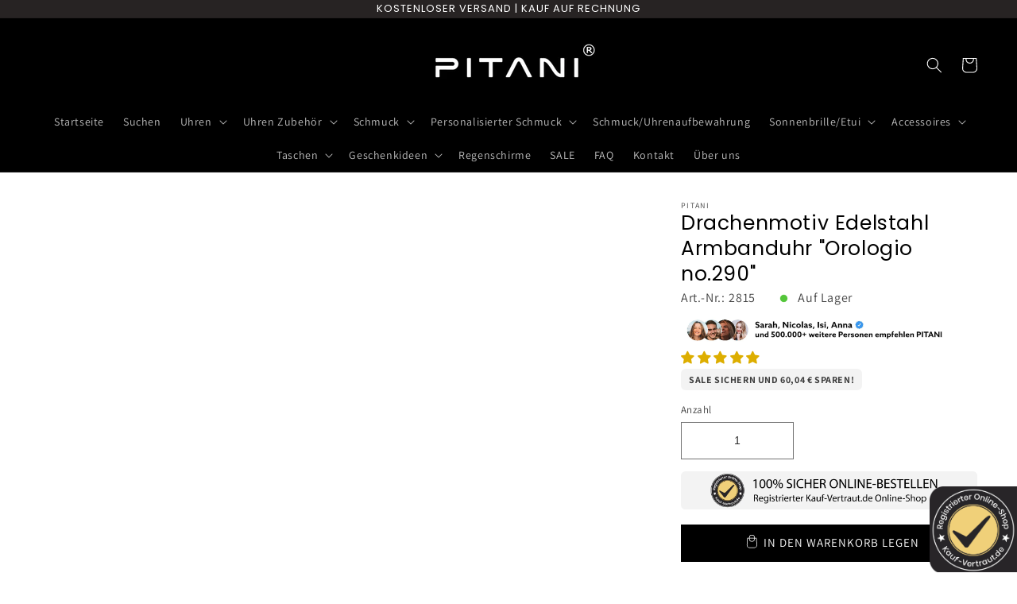

--- FILE ---
content_type: text/html; charset=utf-8
request_url: https://pitani.de/products/drachenmotiv-edelstahl-armbanduhr-orologio-no-290
body_size: 87720
content:
<!doctype html>
<html class="no-js" lang="de">
  <head>
    <meta charset="utf-8">
    <meta http-equiv="X-UA-Compatible" content="IE=edge">
    <meta name="viewport" content="width=device-width,initial-scale=1">
    <meta name="theme-color" content="">
    <link rel="canonical" href="https://pitani.de/products/drachenmotiv-edelstahl-armbanduhr-orologio-no-290">
    <link rel="preconnect" href="https://cdn.shopify.com" crossorigin><link rel="icon" type="image/png" href="//pitani.de/cdn/shop/files/IMG_5059.jpg?crop=center&height=32&v=1766053601&width=32"><link rel="preconnect" href="https://fonts.shopifycdn.com" crossorigin><title>
      Drachenmotiv Edelstahl Armbanduhr &quot;Orologio no.290&quot;
 &ndash; PITANI®</title>
    
      <meta name="description" content="Erlebe eine neue Art von Stil &amp;amp; Eleganz. Unsere &quot;Orologio no.290&quot; Edelstahl Armbanduhr im eleganten Design. Das einzigartige Highlight zu jedem Outfit. Hochwertiges Premium-Armband für alle Bereiche. Leicht anpassbar für die perfekte Passform an jedem Handgelenk. Kratzfestes Hardlexglas - Einzigartiges Zifferblatt ">
    
    

<meta property="og:site_name" content="PITANI®">
<meta property="og:url" content="https://pitani.de/products/drachenmotiv-edelstahl-armbanduhr-orologio-no-290">
<meta property="og:title" content="Drachenmotiv Edelstahl Armbanduhr &quot;Orologio no.290&quot;">
<meta property="og:type" content="product">
<meta property="og:description" content="Erlebe eine neue Art von Stil &amp;amp; Eleganz. Unsere &quot;Orologio no.290&quot; Edelstahl Armbanduhr im eleganten Design. Das einzigartige Highlight zu jedem Outfit. Hochwertiges Premium-Armband für alle Bereiche. Leicht anpassbar für die perfekte Passform an jedem Handgelenk. Kratzfestes Hardlexglas - Einzigartiges Zifferblatt "><meta property="og:image" content="http://pitani.de/cdn/shop/files/main-image-3_2d19bcb4-96a5-422b-8966-fe22dded8576.jpg?v=1691329147">
  <meta property="og:image:secure_url" content="https://pitani.de/cdn/shop/files/main-image-3_2d19bcb4-96a5-422b-8966-fe22dded8576.jpg?v=1691329147">
  <meta property="og:image:width" content="1000">
  <meta property="og:image:height" content="1000"><meta property="og:price:amount" content="69,95">
  <meta property="og:price:currency" content="EUR"><meta name="twitter:site" content="@https://x.com/pitani_de?s=11"><meta name="twitter:card" content="summary_large_image"><meta name="twitter:title" content="Drachenmotiv Edelstahl Armbanduhr &quot;Orologio no.290&quot;">
<meta name="twitter:description" content="Erlebe eine neue Art von Stil &amp;amp; Eleganz. Unsere &quot;Orologio no.290&quot; Edelstahl Armbanduhr im eleganten Design. Das einzigartige Highlight zu jedem Outfit. Hochwertiges Premium-Armband für alle Bereiche. Leicht anpassbar für die perfekte Passform an jedem Handgelenk. Kratzfestes Hardlexglas - Einzigartiges Zifferblatt ">                                                                                                                                                                                                                                                                         <link rel="preload" href="//cdn.shopify.com/s/files/1/0638/4995/5558/files/lazyload.js" as="script"><script src="//cdn.shopify.com/s/files/1/0638/4995/5558/files/lazyload.js" type="text/javascript"></script> <link rel="preload" href="//cdn.shopify.com/s/files/1/0638/4995/5558/files/preload.js" as="script"></link><script src="//cdn.shopify.com/s/files/1/0638/4995/5558/files/preload.js" type="text/javascript"></script>




    <script src="//pitani.de/cdn/shop/t/10/assets/global.js?v=169838347877558755591745164913" defer="defer"></script>

    
        <style>
      .mobile-cust-fixed-imagge{
        display:none;
      }
       #shopify-section-template--25114210926931__image_with_text_TMBLHj .image-with-text__media>img{
          top:30% !important;
          height:auto !important;
       }
        .main-page-title {
          font-size: 40px !important;
        }
        .product__title h1 {
          margin: 0;
          font-size: 25px;
        }
         @media only screen and (max-width: 768px) {
            .desktop-cust-fixed-imagge{
              display:none;
            }
           .mobile-cust-fixed-imagge{
               display:block !important;
             }
               #shopify-section-template--25114210926931__image_with_text_TMBLHj .image-with-text__media>img{
               top:0% !important;
          }
        .main-page-title {
              font-size: 25px !important;
               }

           .product__title h1 {
                               margin: 0;
                              font-size: 20px !important;
                             }
         .rich-text__blocks {
                                 text-align: justify;
                                }
         .section-template--25114210926931__ss_circle_menu_yLJjbi-padding {
                            padding-bottom: 0px !important;
                                }
    </style>
    
    <script>window.performance && window.performance.mark && window.performance.mark('shopify.content_for_header.start');</script><meta name="google-site-verification" content="JVeflWIb19tvCJ-LC085tidYKIQh_ayNRrfnWe_vdQk">
<meta id="shopify-digital-wallet" name="shopify-digital-wallet" content="/64167280878/digital_wallets/dialog">
<meta name="shopify-checkout-api-token" content="164810c13da96d831175cf575416b420">
<meta id="in-context-paypal-metadata" data-shop-id="64167280878" data-venmo-supported="false" data-environment="production" data-locale="de_DE" data-paypal-v4="true" data-currency="EUR">
<link rel="alternate" hreflang="x-default" href="https://pitani.de/products/drachenmotiv-edelstahl-armbanduhr-orologio-no-290">
<link rel="alternate" hreflang="de" href="https://pitani.de/products/drachenmotiv-edelstahl-armbanduhr-orologio-no-290">
<link rel="alternate" hreflang="en" href="https://pitani.de/en/products/drachenmotiv-edelstahl-armbanduhr-orologio-no-290">
<link rel="alternate" type="application/json+oembed" href="https://pitani.de/products/drachenmotiv-edelstahl-armbanduhr-orologio-no-290.oembed">
<script async="async" src="/checkouts/internal/preloads.js?locale=de-DE"></script>
<link rel="preconnect" href="https://shop.app" crossorigin="anonymous">
<script async="async" src="https://shop.app/checkouts/internal/preloads.js?locale=de-DE&shop_id=64167280878" crossorigin="anonymous"></script>
<script id="apple-pay-shop-capabilities" type="application/json">{"shopId":64167280878,"countryCode":"DE","currencyCode":"EUR","merchantCapabilities":["supports3DS"],"merchantId":"gid:\/\/shopify\/Shop\/64167280878","merchantName":"PITANI®","requiredBillingContactFields":["postalAddress","email"],"requiredShippingContactFields":["postalAddress","email"],"shippingType":"shipping","supportedNetworks":["visa","maestro","masterCard","amex"],"total":{"type":"pending","label":"PITANI®","amount":"1.00"},"shopifyPaymentsEnabled":true,"supportsSubscriptions":true}</script>
<script id="shopify-features" type="application/json">{"accessToken":"164810c13da96d831175cf575416b420","betas":["rich-media-storefront-analytics"],"domain":"pitani.de","predictiveSearch":true,"shopId":64167280878,"locale":"de"}</script>
<script>var Shopify = Shopify || {};
Shopify.shop = "pitaniinfo.myshopify.com";
Shopify.locale = "de";
Shopify.currency = {"active":"EUR","rate":"1.0"};
Shopify.country = "DE";
Shopify.theme = {"name":"NEUES THEME","id":181014004051,"schema_name":"Dawn","schema_version":"5.0.0","theme_store_id":887,"role":"main"};
Shopify.theme.handle = "null";
Shopify.theme.style = {"id":null,"handle":null};
Shopify.cdnHost = "pitani.de/cdn";
Shopify.routes = Shopify.routes || {};
Shopify.routes.root = "/";</script>
<script type="module">!function(o){(o.Shopify=o.Shopify||{}).modules=!0}(window);</script>
<script>!function(o){function n(){var o=[];function n(){o.push(Array.prototype.slice.apply(arguments))}return n.q=o,n}var t=o.Shopify=o.Shopify||{};t.loadFeatures=n(),t.autoloadFeatures=n()}(window);</script>
<script>
  window.ShopifyPay = window.ShopifyPay || {};
  window.ShopifyPay.apiHost = "shop.app\/pay";
  window.ShopifyPay.redirectState = null;
</script>
<script id="shop-js-analytics" type="application/json">{"pageType":"product"}</script>
<script defer="defer" async type="module" src="//pitani.de/cdn/shopifycloud/shop-js/modules/v2/client.init-shop-cart-sync_kxAhZfSm.de.esm.js"></script>
<script defer="defer" async type="module" src="//pitani.de/cdn/shopifycloud/shop-js/modules/v2/chunk.common_5BMd6ono.esm.js"></script>
<script type="module">
  await import("//pitani.de/cdn/shopifycloud/shop-js/modules/v2/client.init-shop-cart-sync_kxAhZfSm.de.esm.js");
await import("//pitani.de/cdn/shopifycloud/shop-js/modules/v2/chunk.common_5BMd6ono.esm.js");

  window.Shopify.SignInWithShop?.initShopCartSync?.({"fedCMEnabled":true,"windoidEnabled":true});

</script>
<script>
  window.Shopify = window.Shopify || {};
  if (!window.Shopify.featureAssets) window.Shopify.featureAssets = {};
  window.Shopify.featureAssets['shop-js'] = {"shop-cart-sync":["modules/v2/client.shop-cart-sync_81xuAXRO.de.esm.js","modules/v2/chunk.common_5BMd6ono.esm.js"],"init-fed-cm":["modules/v2/client.init-fed-cm_B2l2C8gd.de.esm.js","modules/v2/chunk.common_5BMd6ono.esm.js"],"shop-button":["modules/v2/client.shop-button_DteRmTIv.de.esm.js","modules/v2/chunk.common_5BMd6ono.esm.js"],"init-windoid":["modules/v2/client.init-windoid_BrVTPDHy.de.esm.js","modules/v2/chunk.common_5BMd6ono.esm.js"],"shop-cash-offers":["modules/v2/client.shop-cash-offers_uZhaqfcC.de.esm.js","modules/v2/chunk.common_5BMd6ono.esm.js","modules/v2/chunk.modal_DhTZgVSk.esm.js"],"shop-toast-manager":["modules/v2/client.shop-toast-manager_lTRStNPf.de.esm.js","modules/v2/chunk.common_5BMd6ono.esm.js"],"init-shop-email-lookup-coordinator":["modules/v2/client.init-shop-email-lookup-coordinator_BhyMm2Vh.de.esm.js","modules/v2/chunk.common_5BMd6ono.esm.js"],"pay-button":["modules/v2/client.pay-button_uIj7-e2V.de.esm.js","modules/v2/chunk.common_5BMd6ono.esm.js"],"avatar":["modules/v2/client.avatar_BTnouDA3.de.esm.js"],"init-shop-cart-sync":["modules/v2/client.init-shop-cart-sync_kxAhZfSm.de.esm.js","modules/v2/chunk.common_5BMd6ono.esm.js"],"shop-login-button":["modules/v2/client.shop-login-button_hqVUT9QF.de.esm.js","modules/v2/chunk.common_5BMd6ono.esm.js","modules/v2/chunk.modal_DhTZgVSk.esm.js"],"init-customer-accounts-sign-up":["modules/v2/client.init-customer-accounts-sign-up_0Oyvgx7Z.de.esm.js","modules/v2/client.shop-login-button_hqVUT9QF.de.esm.js","modules/v2/chunk.common_5BMd6ono.esm.js","modules/v2/chunk.modal_DhTZgVSk.esm.js"],"init-shop-for-new-customer-accounts":["modules/v2/client.init-shop-for-new-customer-accounts_DojLPa1w.de.esm.js","modules/v2/client.shop-login-button_hqVUT9QF.de.esm.js","modules/v2/chunk.common_5BMd6ono.esm.js","modules/v2/chunk.modal_DhTZgVSk.esm.js"],"init-customer-accounts":["modules/v2/client.init-customer-accounts_DWlFj6gc.de.esm.js","modules/v2/client.shop-login-button_hqVUT9QF.de.esm.js","modules/v2/chunk.common_5BMd6ono.esm.js","modules/v2/chunk.modal_DhTZgVSk.esm.js"],"shop-follow-button":["modules/v2/client.shop-follow-button_BEIcZOGj.de.esm.js","modules/v2/chunk.common_5BMd6ono.esm.js","modules/v2/chunk.modal_DhTZgVSk.esm.js"],"lead-capture":["modules/v2/client.lead-capture_BSpzCmmh.de.esm.js","modules/v2/chunk.common_5BMd6ono.esm.js","modules/v2/chunk.modal_DhTZgVSk.esm.js"],"checkout-modal":["modules/v2/client.checkout-modal_8HiTfxyj.de.esm.js","modules/v2/chunk.common_5BMd6ono.esm.js","modules/v2/chunk.modal_DhTZgVSk.esm.js"],"shop-login":["modules/v2/client.shop-login_Fe0VhLV0.de.esm.js","modules/v2/chunk.common_5BMd6ono.esm.js","modules/v2/chunk.modal_DhTZgVSk.esm.js"],"payment-terms":["modules/v2/client.payment-terms_C8PkVPzh.de.esm.js","modules/v2/chunk.common_5BMd6ono.esm.js","modules/v2/chunk.modal_DhTZgVSk.esm.js"]};
</script>
<script>(function() {
  var isLoaded = false;
  function asyncLoad() {
    if (isLoaded) return;
    isLoaded = true;
    var urls = ["https:\/\/ppslider.netlify.app\/s\/v1.pitaniinfo.js?ac1=000000\u0026ap=ms\u0026arrows_bg=ffffff\u0026at=cho\u0026dc1=\u0026dc2=\u0026dots_bg=\u0026dots_type=fillin\u0026dots_vposition=bottom\u0026ds=true\u0026hide=false\u0026max_slides=5\u0026slider_mode=arrows\u0026v=2\u0026vif=\u0026shop=pitaniinfo.myshopify.com","https:\/\/analyzely.gropulse.com\/js\/active.js?shop=pitaniinfo.myshopify.com","https:\/\/cdn.productcustomizer.com\/storefront\/production-product-customizer-v2.js?shop=pitaniinfo.myshopify.com","\/\/cdn.shopify.com\/proxy\/23479e1413e83ef3ee40bb53a057237129b4413b882fc8e66638d4e73a4270cb\/storage.googleapis.com\/adnabu-shopify\/online-store\/c181a4e2dbb34b81867d5dec1740510886.min.js?shop=pitaniinfo.myshopify.com\u0026sp-cache-control=cHVibGljLCBtYXgtYWdlPTkwMA"];
    for (var i = 0; i < urls.length; i++) {
      var s = document.createElement('script');
      s.type = 'text/javascript';
      s.async = true;
      s.src = urls[i];
      var x = document.getElementsByTagName('script')[0];
      x.parentNode.insertBefore(s, x);
    }
  };
  if(window.attachEvent) {
    window.attachEvent('onload', asyncLoad);
  } else {
    window.addEventListener('load', asyncLoad, false);
  }
})();</script>
<script id="__st">var __st={"a":64167280878,"offset":3600,"reqid":"1e62b987-04e0-425a-9c3c-467a96109e0d-1768991121","pageurl":"pitani.de\/products\/drachenmotiv-edelstahl-armbanduhr-orologio-no-290","u":"c9db2d1b98f1","p":"product","rtyp":"product","rid":8476269510995};</script>
<script>window.ShopifyPaypalV4VisibilityTracking = true;</script>
<script id="captcha-bootstrap">!function(){'use strict';const t='contact',e='account',n='new_comment',o=[[t,t],['blogs',n],['comments',n],[t,'customer']],c=[[e,'customer_login'],[e,'guest_login'],[e,'recover_customer_password'],[e,'create_customer']],r=t=>t.map((([t,e])=>`form[action*='/${t}']:not([data-nocaptcha='true']) input[name='form_type'][value='${e}']`)).join(','),a=t=>()=>t?[...document.querySelectorAll(t)].map((t=>t.form)):[];function s(){const t=[...o],e=r(t);return a(e)}const i='password',u='form_key',d=['recaptcha-v3-token','g-recaptcha-response','h-captcha-response',i],f=()=>{try{return window.sessionStorage}catch{return}},m='__shopify_v',_=t=>t.elements[u];function p(t,e,n=!1){try{const o=window.sessionStorage,c=JSON.parse(o.getItem(e)),{data:r}=function(t){const{data:e,action:n}=t;return t[m]||n?{data:e,action:n}:{data:t,action:n}}(c);for(const[e,n]of Object.entries(r))t.elements[e]&&(t.elements[e].value=n);n&&o.removeItem(e)}catch(o){console.error('form repopulation failed',{error:o})}}const l='form_type',E='cptcha';function T(t){t.dataset[E]=!0}const w=window,h=w.document,L='Shopify',v='ce_forms',y='captcha';let A=!1;((t,e)=>{const n=(g='f06e6c50-85a8-45c8-87d0-21a2b65856fe',I='https://cdn.shopify.com/shopifycloud/storefront-forms-hcaptcha/ce_storefront_forms_captcha_hcaptcha.v1.5.2.iife.js',D={infoText:'Durch hCaptcha geschützt',privacyText:'Datenschutz',termsText:'Allgemeine Geschäftsbedingungen'},(t,e,n)=>{const o=w[L][v],c=o.bindForm;if(c)return c(t,g,e,D).then(n);var r;o.q.push([[t,g,e,D],n]),r=I,A||(h.body.append(Object.assign(h.createElement('script'),{id:'captcha-provider',async:!0,src:r})),A=!0)});var g,I,D;w[L]=w[L]||{},w[L][v]=w[L][v]||{},w[L][v].q=[],w[L][y]=w[L][y]||{},w[L][y].protect=function(t,e){n(t,void 0,e),T(t)},Object.freeze(w[L][y]),function(t,e,n,w,h,L){const[v,y,A,g]=function(t,e,n){const i=e?o:[],u=t?c:[],d=[...i,...u],f=r(d),m=r(i),_=r(d.filter((([t,e])=>n.includes(e))));return[a(f),a(m),a(_),s()]}(w,h,L),I=t=>{const e=t.target;return e instanceof HTMLFormElement?e:e&&e.form},D=t=>v().includes(t);t.addEventListener('submit',(t=>{const e=I(t);if(!e)return;const n=D(e)&&!e.dataset.hcaptchaBound&&!e.dataset.recaptchaBound,o=_(e),c=g().includes(e)&&(!o||!o.value);(n||c)&&t.preventDefault(),c&&!n&&(function(t){try{if(!f())return;!function(t){const e=f();if(!e)return;const n=_(t);if(!n)return;const o=n.value;o&&e.removeItem(o)}(t);const e=Array.from(Array(32),(()=>Math.random().toString(36)[2])).join('');!function(t,e){_(t)||t.append(Object.assign(document.createElement('input'),{type:'hidden',name:u})),t.elements[u].value=e}(t,e),function(t,e){const n=f();if(!n)return;const o=[...t.querySelectorAll(`input[type='${i}']`)].map((({name:t})=>t)),c=[...d,...o],r={};for(const[a,s]of new FormData(t).entries())c.includes(a)||(r[a]=s);n.setItem(e,JSON.stringify({[m]:1,action:t.action,data:r}))}(t,e)}catch(e){console.error('failed to persist form',e)}}(e),e.submit())}));const S=(t,e)=>{t&&!t.dataset[E]&&(n(t,e.some((e=>e===t))),T(t))};for(const o of['focusin','change'])t.addEventListener(o,(t=>{const e=I(t);D(e)&&S(e,y())}));const B=e.get('form_key'),M=e.get(l),P=B&&M;t.addEventListener('DOMContentLoaded',(()=>{const t=y();if(P)for(const e of t)e.elements[l].value===M&&p(e,B);[...new Set([...A(),...v().filter((t=>'true'===t.dataset.shopifyCaptcha))])].forEach((e=>S(e,t)))}))}(h,new URLSearchParams(w.location.search),n,t,e,['guest_login'])})(!0,!0)}();</script>
<script integrity="sha256-4kQ18oKyAcykRKYeNunJcIwy7WH5gtpwJnB7kiuLZ1E=" data-source-attribution="shopify.loadfeatures" defer="defer" src="//pitani.de/cdn/shopifycloud/storefront/assets/storefront/load_feature-a0a9edcb.js" crossorigin="anonymous"></script>
<script crossorigin="anonymous" defer="defer" src="//pitani.de/cdn/shopifycloud/storefront/assets/shopify_pay/storefront-65b4c6d7.js?v=20250812"></script>
<script data-source-attribution="shopify.dynamic_checkout.dynamic.init">var Shopify=Shopify||{};Shopify.PaymentButton=Shopify.PaymentButton||{isStorefrontPortableWallets:!0,init:function(){window.Shopify.PaymentButton.init=function(){};var t=document.createElement("script");t.src="https://pitani.de/cdn/shopifycloud/portable-wallets/latest/portable-wallets.de.js",t.type="module",document.head.appendChild(t)}};
</script>
<script data-source-attribution="shopify.dynamic_checkout.buyer_consent">
  function portableWalletsHideBuyerConsent(e){var t=document.getElementById("shopify-buyer-consent"),n=document.getElementById("shopify-subscription-policy-button");t&&n&&(t.classList.add("hidden"),t.setAttribute("aria-hidden","true"),n.removeEventListener("click",e))}function portableWalletsShowBuyerConsent(e){var t=document.getElementById("shopify-buyer-consent"),n=document.getElementById("shopify-subscription-policy-button");t&&n&&(t.classList.remove("hidden"),t.removeAttribute("aria-hidden"),n.addEventListener("click",e))}window.Shopify?.PaymentButton&&(window.Shopify.PaymentButton.hideBuyerConsent=portableWalletsHideBuyerConsent,window.Shopify.PaymentButton.showBuyerConsent=portableWalletsShowBuyerConsent);
</script>
<script data-source-attribution="shopify.dynamic_checkout.cart.bootstrap">document.addEventListener("DOMContentLoaded",(function(){function t(){return document.querySelector("shopify-accelerated-checkout-cart, shopify-accelerated-checkout")}if(t())Shopify.PaymentButton.init();else{new MutationObserver((function(e,n){t()&&(Shopify.PaymentButton.init(),n.disconnect())})).observe(document.body,{childList:!0,subtree:!0})}}));
</script>
<script id='scb4127' type='text/javascript' async='' src='https://pitani.de/cdn/shopifycloud/privacy-banner/storefront-banner.js'></script><link id="shopify-accelerated-checkout-styles" rel="stylesheet" media="screen" href="https://pitani.de/cdn/shopifycloud/portable-wallets/latest/accelerated-checkout-backwards-compat.css" crossorigin="anonymous">
<style id="shopify-accelerated-checkout-cart">
        #shopify-buyer-consent {
  margin-top: 1em;
  display: inline-block;
  width: 100%;
}

#shopify-buyer-consent.hidden {
  display: none;
}

#shopify-subscription-policy-button {
  background: none;
  border: none;
  padding: 0;
  text-decoration: underline;
  font-size: inherit;
  cursor: pointer;
}

#shopify-subscription-policy-button::before {
  box-shadow: none;
}

      </style>
<script id="sections-script" data-sections="product-recommendations,header,footer" defer="defer" src="//pitani.de/cdn/shop/t/10/compiled_assets/scripts.js?v=23379"></script>
<script>window.performance && window.performance.mark && window.performance.mark('shopify.content_for_header.end');</script>

    <style data-shopify>
      @font-face {
  font-family: Assistant;
  font-weight: 400;
  font-style: normal;
  font-display: swap;
  src: url("//pitani.de/cdn/fonts/assistant/assistant_n4.9120912a469cad1cc292572851508ca49d12e768.woff2") format("woff2"),
       url("//pitani.de/cdn/fonts/assistant/assistant_n4.6e9875ce64e0fefcd3f4446b7ec9036b3ddd2985.woff") format("woff");
}

      @font-face {
  font-family: Assistant;
  font-weight: 700;
  font-style: normal;
  font-display: swap;
  src: url("//pitani.de/cdn/fonts/assistant/assistant_n7.bf44452348ec8b8efa3aa3068825305886b1c83c.woff2") format("woff2"),
       url("//pitani.de/cdn/fonts/assistant/assistant_n7.0c887fee83f6b3bda822f1150b912c72da0f7b64.woff") format("woff");
}

      
      
      @font-face {
  font-family: Poppins;
  font-weight: 400;
  font-style: normal;
  font-display: swap;
  src: url("//pitani.de/cdn/fonts/poppins/poppins_n4.0ba78fa5af9b0e1a374041b3ceaadf0a43b41362.woff2") format("woff2"),
       url("//pitani.de/cdn/fonts/poppins/poppins_n4.214741a72ff2596839fc9760ee7a770386cf16ca.woff") format("woff");
}

      :root {
        --font-body-family: Assistant, sans-serif;
        --font-body-style: normal;
        --font-body-weight: 400;
        --font-body-weight-bold: 700;
        --font-heading-family: Poppins, sans-serif;
        --font-heading-style: normal;
        --font-heading-weight: 400;
        --font-body-scale: 1.0;
        --font-heading-scale: 1.0;
        --color-base-text: 0, 0, 0;
        --color-shadow: 0, 0, 0;
        --color-base-background-1: 255, 255, 255;
        --color-base-background-2: 245, 121, 121;
        --color-base-solid-button-labels: 255, 255, 255;
        --color-base-outline-button-labels: 18, 18, 18;
        --color-base-accent-1: 0, 0, 0;
        --color-base-accent-2: 221, 29, 29;
        --payment-terms-background-color: #ffffff;
        --gradient-base-background-1: #ffffff;
        --gradient-base-background-2: #f57979;
        --gradient-base-accent-1: #000000;
        --gradient-base-accent-2: #dd1d1d;
        --media-padding: px;
        --media-border-opacity: 0.0;
        --media-border-width: 0px;
        --media-radius: 0px;
        --media-shadow-opacity: 0.0;
        --media-shadow-horizontal-offset: 0px;
        --media-shadow-vertical-offset: 4px;
        --media-shadow-blur-radius: 5px;
        --page-width: 130rem;
        --page-width-margin: 0rem;
        --card-image-padding: 0.0rem;
        --card-corner-radius: 0.0rem;
        --card-text-alignment: left;
        --card-border-width: 0.0rem;
        --card-border-opacity: 0.1;
        --card-shadow-opacity: 0.0;
        --card-shadow-horizontal-offset: 0.0rem;
        --card-shadow-vertical-offset: 0.4rem;
        --card-shadow-blur-radius: 0.5rem;
        --badge-corner-radius: 4.0rem;
        --popup-border-width: 1px;
        --popup-border-opacity: 0.1;
        --popup-corner-radius: 0px;
        --popup-shadow-opacity: 0.0;
        --popup-shadow-horizontal-offset: 0px;
        --popup-shadow-vertical-offset: 4px;
        --popup-shadow-blur-radius: 5px;
        --drawer-border-width: 0px;
        --drawer-border-opacity: 0.0;
        --drawer-shadow-opacity: 0.0;
        --drawer-shadow-horizontal-offset: 0px;
        --drawer-shadow-vertical-offset: 4px;
        --drawer-shadow-blur-radius: 5px;
        --spacing-sections-desktop: 0px;
        --spacing-sections-mobile: 0px;
        --grid-desktop-vertical-spacing: 8px;
        --grid-desktop-horizontal-spacing: 8px;
        --grid-mobile-vertical-spacing: 4px;
        --grid-mobile-horizontal-spacing: 4px;
        --text-boxes-border-opacity: 0.1;
        --text-boxes-border-width: 0px;
        --text-boxes-radius: 0px;
        --text-boxes-shadow-opacity: 0.0;
        --text-boxes-shadow-horizontal-offset: 0px;
        --text-boxes-shadow-vertical-offset: 4px;
        --text-boxes-shadow-blur-radius: 5px;
        --buttons-radius: 0px;
        --buttons-radius-outset: 0px;
        --buttons-border-width: 1px;
        --buttons-border-opacity: 1.0;
        --buttons-shadow-opacity: 0.0;
        --buttons-shadow-horizontal-offset: 0px;
        --buttons-shadow-vertical-offset: 4px;
        --buttons-shadow-blur-radius: 5px;
        --buttons-border-offset: 0px;
        --inputs-radius: 0px;
        --inputs-border-width: 1px;
        --inputs-border-opacity: 0.55;
        --inputs-shadow-opacity: 0.0;
        --inputs-shadow-horizontal-offset: 0px;
        --inputs-margin-offset: 0px;
        --inputs-shadow-vertical-offset: 4px;
        --inputs-shadow-blur-radius: 5px;
        --inputs-radius-outset: 0px;
        --variant-pills-radius: 40px;
        --variant-pills-border-width: 1px;
        --variant-pills-border-opacity: 0.55;
        --variant-pills-shadow-opacity: 0.0;
        --variant-pills-shadow-horizontal-offset: 0px;
        --variant-pills-shadow-vertical-offset: 4px;
        --variant-pills-shadow-blur-radius: 5px;
      }
      *,
      *::before,
      *::after {
        box-sizing: inherit;
      }
      html {
        box-sizing: border-box;
        font-size: calc(var(--font-body-scale) * 62.5%);
        height: 100%;
      }
      body {
        display: grid;
        grid-template-rows: auto auto 1fr auto;
        grid-template-columns: 100%;
        min-height: 100%;
        margin: 0;
        font-size: 1.5rem;
        letter-spacing: 0.06rem;
        line-height: calc(1 + 0.8 / var(--font-body-scale));
        font-family: var(--font-body-family);
        font-style: var(--font-body-style);
        font-weight: var(--font-body-weight);
      }
      @media screen and (min-width: 750px) {
        body {
          font-size: 1.6rem;
        }
      }
    </style>
    <link href="//pitani.de/cdn/shop/t/10/assets/base.css?v=14424200805872539891761572335" rel="stylesheet" type="text/css" media="all" />
<link rel="preload" as="font" href="//pitani.de/cdn/fonts/assistant/assistant_n4.9120912a469cad1cc292572851508ca49d12e768.woff2" type="font/woff2" crossorigin><link rel="preload" as="font" href="//pitani.de/cdn/fonts/poppins/poppins_n4.0ba78fa5af9b0e1a374041b3ceaadf0a43b41362.woff2" type="font/woff2" crossorigin><link
        rel="stylesheet"
        href="//pitani.de/cdn/shop/t/10/assets/component-predictive-search.css?v=165644661289088488651745164913"
        media="print"
        onload="this.media='all'"
      ><script>
      document.documentElement.className = document.documentElement.className.replace('no-js', 'js');
      if (Shopify.designMode) {
        document.documentElement.classList.add('shopify-design-mode');
      }
    </script>
    
<!-- Start of Judge.me Core -->
<link rel="dns-prefetch" href="https://cdn.judge.me/">
<script data-cfasync='false' class='jdgm-settings-script'>window.jdgmSettings={"pagination":5,"disable_web_reviews":false,"badge_no_review_text":"Keine Bewertungen","badge_n_reviews_text":"4.8 von 5 Sternen","badge_star_color":"#ddae00","hide_badge_preview_if_no_reviews":true,"badge_hide_text":true,"enforce_center_preview_badge":false,"widget_title":"Kundenbewertungen","widget_open_form_text":"Bewertung schreiben","widget_close_form_text":"Bewertung abbrechen","widget_refresh_page_text":"Seite aktualisieren","widget_summary_text":"Basierend auf {{ number_of_reviews }} Bewertung/Bewertungen","widget_no_review_text":"Schreiben Sie die erste Bewertung","widget_name_field_text":"Anzeigename","widget_verified_name_field_text":"Verifizierter Name (öffentlich)","widget_name_placeholder_text":"Anzeigename","widget_required_field_error_text":"Dieses Feld ist erforderlich.","widget_email_field_text":"E-Mail-Adresse","widget_verified_email_field_text":"Verifizierte E-Mail (privat, kann nicht bearbeitet werden)","widget_email_placeholder_text":"Ihre E-Mail-Adresse","widget_email_field_error_text":"Bitte geben Sie eine gültige E-Mail-Adresse ein.","widget_rating_field_text":"Bewertung","widget_review_title_field_text":"Bewertungstitel","widget_review_title_placeholder_text":"Geben Sie Ihrer Bewertung einen Titel","widget_review_body_field_text":"Bewertungsinhalt","widget_review_body_placeholder_text":"Beginnen Sie hier zu schreiben...","widget_pictures_field_text":"Bild/Video (optional)","widget_submit_review_text":"Bewertung abschicken","widget_submit_verified_review_text":"Verifizierte Bewertung abschicken","widget_submit_success_msg_with_auto_publish":"Vielen Dank! Bitte aktualisieren Sie die Seite in wenigen Momenten, um Ihre Bewertung zu sehen. Sie können Ihre Bewertung entfernen oder bearbeiten, indem Sie sich bei \u003ca href='https://judge.me/login' target='_blank' rel='nofollow noopener'\u003eJudge.me\u003c/a\u003e anmelden","widget_submit_success_msg_no_auto_publish":"Vielen Dank für Ihre Bewertung! ","widget_show_default_reviews_out_of_total_text":"Es werden {{ n_reviews_shown }} von {{ n_reviews }} Bewertungen angezeigt.","widget_show_all_link_text":"Alle anzeigen","widget_show_less_link_text":"Weniger anzeigen","widget_author_said_text":"{{ reviewer_name }} sagte:","widget_days_text":"vor {{ n }} Tag/Tagen","widget_weeks_text":"vor {{ n }} Woche/Wochen","widget_months_text":"vor {{ n }} Monat/Monaten","widget_years_text":"vor {{ n }} Jahr/Jahren","widget_yesterday_text":"Gestern","widget_today_text":"Heute","widget_replied_text":"\u003e\u003e {{ shop_name }} antwortete:","widget_read_more_text":"Mehr lesen","widget_reviewer_name_as_initial":"","widget_rating_filter_color":"","widget_rating_filter_see_all_text":"Alle Bewertungen anzeigen","widget_sorting_most_recent_text":"Neueste","widget_sorting_highest_rating_text":"Höchste Bewertung","widget_sorting_lowest_rating_text":"Niedrigste Bewertung","widget_sorting_with_pictures_text":"Nur Bilder","widget_sorting_most_helpful_text":"Hilfreichste","widget_open_question_form_text":"Eine Frage stellen","widget_reviews_subtab_text":"Bewertungen","widget_questions_subtab_text":"Fragen","widget_question_label_text":"Frage","widget_answer_label_text":"Antwort","widget_question_placeholder_text":"Schreiben Sie hier Ihre Frage","widget_submit_question_text":"Frage absenden","widget_question_submit_success_text":"Vielen Dank für Ihre Frage! Wir werden Sie benachrichtigen, sobald sie beantwortet wird.","widget_star_color":"#ddae00","verified_badge_text":"Verifiziert","verified_badge_bg_color":"","verified_badge_text_color":"","verified_badge_placement":"left-of-reviewer-name","widget_review_max_height":"","widget_hide_border":false,"widget_social_share":false,"widget_thumb":false,"widget_review_location_show":false,"widget_location_format":"country_iso_code","all_reviews_include_out_of_store_products":true,"all_reviews_out_of_store_text":"(außerhalb des Shops)","all_reviews_pagination":100,"all_reviews_product_name_prefix_text":"über","enable_review_pictures":true,"enable_question_anwser":false,"widget_theme":"","review_date_format":"mm/dd/yyyy","default_sort_method":"most-recent","widget_product_reviews_subtab_text":"Produktbewertungen","widget_shop_reviews_subtab_text":"Shop-Bewertungen","widget_other_products_reviews_text":"Bewertungen für andere Produkte","widget_store_reviews_subtab_text":"Shop-Bewertungen","widget_no_store_reviews_text":"Dieser Shop hat noch keine Bewertungen erhalten","widget_web_restriction_product_reviews_text":"Dieses Produkt hat noch keine Bewertungen erhalten","widget_no_items_text":"Keine Elemente gefunden","widget_show_more_text":"Mehr anzeigen","widget_write_a_store_review_text":"Shop-Bewertung schreiben","widget_other_languages_heading":"Bewertungen in anderen Sprachen","widget_translate_review_text":"Bewertung übersetzen nach {{ language }}","widget_translating_review_text":"Übersetzung läuft...","widget_show_original_translation_text":"Original anzeigen ({{ language }})","widget_translate_review_failed_text":"Bewertung konnte nicht übersetzt werden.","widget_translate_review_retry_text":"Erneut versuchen","widget_translate_review_try_again_later_text":"Versuchen Sie es später noch einmal","show_product_url_for_grouped_product":false,"widget_sorting_pictures_first_text":"Bilder zuerst","show_pictures_on_all_rev_page_mobile":false,"show_pictures_on_all_rev_page_desktop":false,"floating_tab_hide_mobile_install_preference":false,"floating_tab_button_name":"★ Bewertungen","floating_tab_title":"Lassen Sie Kunden für uns sprechen","floating_tab_button_color":"","floating_tab_button_background_color":"","floating_tab_url":"","floating_tab_url_enabled":false,"floating_tab_tab_style":"text","all_reviews_text_badge_text":"Kunden bewerten uns mit {{ shop.metafields.judgeme.all_reviews_rating | round: 1 }}/5 basierend auf {{ shop.metafields.judgeme.all_reviews_count }} Bewertungen.","all_reviews_text_badge_text_branded_style":"{{ shop.metafields.judgeme.all_reviews_rating | round: 1 }} von 5 Sternen basierend auf {{ shop.metafields.judgeme.all_reviews_count }} Bewertungen","is_all_reviews_text_badge_a_link":false,"show_stars_for_all_reviews_text_badge":false,"all_reviews_text_badge_url":"","all_reviews_text_style":"text","all_reviews_text_color_style":"judgeme_brand_color","all_reviews_text_color":"#108474","all_reviews_text_show_jm_brand":true,"featured_carousel_show_header":true,"featured_carousel_title":"4,8 von 5 Sternen auf Bewertungsplattformen","testimonials_carousel_title":"Kunden sagen uns","videos_carousel_title":"Echte Kunden-Geschichten","cards_carousel_title":"Kunden sagen uns","featured_carousel_count_text":"{{ n }} Bewertungen","featured_carousel_add_link_to_all_reviews_page":false,"featured_carousel_url":"","featured_carousel_show_images":true,"featured_carousel_autoslide_interval":5,"featured_carousel_arrows_on_the_sides":false,"featured_carousel_height":250,"featured_carousel_width":80,"featured_carousel_image_size":0,"featured_carousel_image_height":250,"featured_carousel_arrow_color":"#eeeeee","verified_count_badge_style":"vintage","verified_count_badge_orientation":"horizontal","verified_count_badge_color_style":"judgeme_brand_color","verified_count_badge_color":"#108474","is_verified_count_badge_a_link":false,"verified_count_badge_url":"","verified_count_badge_show_jm_brand":true,"widget_rating_preset_default":5,"widget_first_sub_tab":"product-reviews","widget_show_histogram":false,"widget_histogram_use_custom_color":false,"widget_pagination_use_custom_color":false,"widget_star_use_custom_color":true,"widget_verified_badge_use_custom_color":false,"widget_write_review_use_custom_color":false,"picture_reminder_submit_button":"Upload Pictures","enable_review_videos":false,"mute_video_by_default":false,"widget_sorting_videos_first_text":"Videos zuerst","widget_review_pending_text":"Ausstehend","featured_carousel_items_for_large_screen":5,"social_share_options_order":"Facebook,Twitter","remove_microdata_snippet":true,"disable_json_ld":false,"enable_json_ld_products":false,"preview_badge_show_question_text":false,"preview_badge_no_question_text":"Keine Fragen","preview_badge_n_question_text":"{{ number_of_questions }} Frage/Fragen","qa_badge_show_icon":false,"qa_badge_position":"same-row","remove_judgeme_branding":false,"widget_add_search_bar":false,"widget_search_bar_placeholder":"Suchen","widget_sorting_verified_only_text":"Nur verifizierte","featured_carousel_theme":"default","featured_carousel_show_rating":true,"featured_carousel_show_title":true,"featured_carousel_show_body":true,"featured_carousel_show_date":false,"featured_carousel_show_reviewer":true,"featured_carousel_show_product":false,"featured_carousel_header_background_color":"#108474","featured_carousel_header_text_color":"#ffffff","featured_carousel_name_product_separator":"reviewed","featured_carousel_full_star_background":"#108474","featured_carousel_empty_star_background":"#dadada","featured_carousel_vertical_theme_background":"#f9fafb","featured_carousel_verified_badge_enable":false,"featured_carousel_verified_badge_color":"#108474","featured_carousel_border_style":"round","featured_carousel_review_line_length_limit":3,"featured_carousel_more_reviews_button_text":"Mehr Bewertungen lesen","featured_carousel_view_product_button_text":"Produkt ansehen","all_reviews_page_load_reviews_on":"scroll","all_reviews_page_load_more_text":"Mehr Bewertungen laden","disable_fb_tab_reviews":false,"enable_ajax_cdn_cache":false,"widget_public_name_text":"wird öffentlich angezeigt wie","default_reviewer_name":"John Smith","default_reviewer_name_has_non_latin":true,"widget_reviewer_anonymous":"Anonym","medals_widget_title":"Judge.me Bewertungsmedaillen","medals_widget_background_color":"#f9fafb","medals_widget_position":"footer_all_pages","medals_widget_border_color":"#f9fafb","medals_widget_verified_text_position":"left","medals_widget_use_monochromatic_version":false,"medals_widget_elements_color":"#108474","show_reviewer_avatar":false,"widget_invalid_yt_video_url_error_text":"Keine YouTube-Video-URL","widget_max_length_field_error_text":"Bitte geben Sie nicht mehr als {0} Zeichen ein.","widget_show_country_flag":false,"widget_show_collected_via_shop_app":true,"widget_verified_by_shop_badge_style":"light","widget_verified_by_shop_text":"Verifiziert vom Shop","widget_show_photo_gallery":false,"widget_load_with_code_splitting":true,"widget_ugc_install_preference":false,"widget_ugc_title":"Von uns hergestellt, von Ihnen geteilt","widget_ugc_subtitle":"Markieren Sie uns, um Ihr Bild auf unserer Seite zu sehen","widget_ugc_arrows_color":"#ffffff","widget_ugc_primary_button_text":"Jetzt kaufen","widget_ugc_primary_button_background_color":"#108474","widget_ugc_primary_button_text_color":"#ffffff","widget_ugc_primary_button_border_width":"0","widget_ugc_primary_button_border_style":"none","widget_ugc_primary_button_border_color":"#108474","widget_ugc_primary_button_border_radius":"25","widget_ugc_secondary_button_text":"Mehr laden","widget_ugc_secondary_button_background_color":"#ffffff","widget_ugc_secondary_button_text_color":"#108474","widget_ugc_secondary_button_border_width":"2","widget_ugc_secondary_button_border_style":"solid","widget_ugc_secondary_button_border_color":"#108474","widget_ugc_secondary_button_border_radius":"25","widget_ugc_reviews_button_text":"Bewertungen ansehen","widget_ugc_reviews_button_background_color":"#ffffff","widget_ugc_reviews_button_text_color":"#108474","widget_ugc_reviews_button_border_width":"2","widget_ugc_reviews_button_border_style":"solid","widget_ugc_reviews_button_border_color":"#108474","widget_ugc_reviews_button_border_radius":"25","widget_ugc_reviews_button_link_to":"judgeme-reviews-page","widget_ugc_show_post_date":true,"widget_ugc_max_width":"800","widget_rating_metafield_value_type":true,"widget_primary_color":"#108474","widget_enable_secondary_color":false,"widget_secondary_color":"#edf5f5","widget_summary_average_rating_text":"{{ average_rating }} von 5","widget_media_grid_title":"Kundenfotos \u0026 -videos","widget_media_grid_see_more_text":"Mehr sehen","widget_round_style":false,"widget_show_product_medals":true,"widget_verified_by_judgeme_text":"Verifiziert von Judge.me","widget_show_store_medals":true,"widget_verified_by_judgeme_text_in_store_medals":"Verifiziert von Judge.me","widget_media_field_exceed_quantity_message":"Entschuldigung, wir können nur {{ max_media }} für eine Bewertung akzeptieren.","widget_media_field_exceed_limit_message":"{{ file_name }} ist zu groß, bitte wählen Sie ein {{ media_type }} kleiner als {{ size_limit }}MB.","widget_review_submitted_text":"Bewertung abgesendet!","widget_question_submitted_text":"Frage abgesendet!","widget_close_form_text_question":"Abbrechen","widget_write_your_answer_here_text":"Schreiben Sie hier Ihre Antwort","widget_enabled_branded_link":true,"widget_show_collected_by_judgeme":false,"widget_reviewer_name_color":"","widget_write_review_text_color":"","widget_write_review_bg_color":"","widget_collected_by_judgeme_text":"gesammelt von Judge.me","widget_pagination_type":"standard","widget_load_more_text":"Mehr laden","widget_load_more_color":"#108474","widget_full_review_text":"Vollständige Bewertung","widget_read_more_reviews_text":"Mehr Bewertungen lesen","widget_read_questions_text":"Fragen lesen","widget_questions_and_answers_text":"Fragen \u0026 Antworten","widget_verified_by_text":"Verifiziert von","widget_verified_text":"Verifiziert","widget_number_of_reviews_text":"{{ number_of_reviews }} Bewertungen","widget_back_button_text":"Zurück","widget_next_button_text":"Weiter","widget_custom_forms_filter_button":"Filter","custom_forms_style":"vertical","widget_show_review_information":false,"how_reviews_are_collected":"Wie werden Bewertungen gesammelt?","widget_show_review_keywords":false,"widget_gdpr_statement":"Wie wir Ihre Daten verwenden: Wir kontaktieren Sie nur bezüglich der von Ihnen abgegebenen Bewertung und nur, wenn nötig. Durch das Absenden Ihrer Bewertung stimmen Sie den \u003ca href='https://judge.me/terms' target='_blank' rel='nofollow noopener'\u003eNutzungsbedingungen\u003c/a\u003e, der \u003ca href='https://judge.me/privacy' target='_blank' rel='nofollow noopener'\u003eDatenschutzrichtlinie\u003c/a\u003e und den \u003ca href='https://judge.me/content-policy' target='_blank' rel='nofollow noopener'\u003eInhaltsrichtlinien\u003c/a\u003e von Judge.me zu.","widget_multilingual_sorting_enabled":false,"widget_translate_review_content_enabled":false,"widget_translate_review_content_method":"manual","popup_widget_review_selection":"automatically_with_pictures","popup_widget_round_border_style":true,"popup_widget_show_title":true,"popup_widget_show_body":true,"popup_widget_show_reviewer":false,"popup_widget_show_product":true,"popup_widget_show_pictures":true,"popup_widget_use_review_picture":true,"popup_widget_show_on_home_page":true,"popup_widget_show_on_product_page":true,"popup_widget_show_on_collection_page":true,"popup_widget_show_on_cart_page":true,"popup_widget_position":"bottom_left","popup_widget_first_review_delay":5,"popup_widget_duration":5,"popup_widget_interval":5,"popup_widget_review_count":5,"popup_widget_hide_on_mobile":true,"review_snippet_widget_round_border_style":true,"review_snippet_widget_card_color":"#FFFFFF","review_snippet_widget_slider_arrows_background_color":"#FFFFFF","review_snippet_widget_slider_arrows_color":"#000000","review_snippet_widget_star_color":"#108474","show_product_variant":false,"all_reviews_product_variant_label_text":"Variante: ","widget_show_verified_branding":false,"widget_ai_summary_title":"Kunden sagen","widget_ai_summary_disclaimer":"KI-gestützte Bewertungszusammenfassung basierend auf aktuellen Kundenbewertungen","widget_show_ai_summary":false,"widget_show_ai_summary_bg":false,"widget_show_review_title_input":true,"redirect_reviewers_invited_via_email":"review_widget","request_store_review_after_product_review":false,"request_review_other_products_in_order":false,"review_form_color_scheme":"default","review_form_corner_style":"square","review_form_star_color":{},"review_form_text_color":"#333333","review_form_background_color":"#ffffff","review_form_field_background_color":"#fafafa","review_form_button_color":{},"review_form_button_text_color":"#ffffff","review_form_modal_overlay_color":"#000000","review_content_screen_title_text":"Wie würden Sie dieses Produkt bewerten?","review_content_introduction_text":"Wir würden uns freuen, wenn Sie etwas über Ihre Erfahrung teilen würden.","store_review_form_title_text":"Wie würden Sie diesen Shop bewerten?","store_review_form_introduction_text":"Wir würden uns freuen, wenn Sie etwas über Ihre Erfahrung teilen würden.","show_review_guidance_text":true,"one_star_review_guidance_text":"Schlecht","five_star_review_guidance_text":"Großartig","customer_information_screen_title_text":"Über Sie","customer_information_introduction_text":"Bitte teilen Sie uns mehr über sich mit.","custom_questions_screen_title_text":"Ihre Erfahrung im Detail","custom_questions_introduction_text":"Hier sind einige Fragen, die uns helfen, mehr über Ihre Erfahrung zu verstehen.","review_submitted_screen_title_text":"Vielen Dank für Ihre Bewertung!","review_submitted_screen_thank_you_text":"Wir verarbeiten sie und sie wird bald im Shop erscheinen.","review_submitted_screen_email_verification_text":"Bitte bestätigen Sie Ihre E-Mail-Adresse, indem Sie auf den Link klicken, den wir Ihnen gerade gesendet haben. Dies hilft uns, die Bewertungen authentisch zu halten.","review_submitted_request_store_review_text":"Möchten Sie Ihre Erfahrung beim Einkaufen bei uns teilen?","review_submitted_review_other_products_text":"Möchten Sie diese Produkte bewerten?","store_review_screen_title_text":"Möchten Sie Ihre Erfahrung mit uns teilen?","store_review_introduction_text":"Wir würden uns freuen, wenn Sie etwas über Ihre Erfahrung teilen würden.","reviewer_media_screen_title_picture_text":"Bild teilen","reviewer_media_introduction_picture_text":"Laden Sie ein Foto hoch, um Ihre Bewertung zu unterstützen.","reviewer_media_screen_title_video_text":"Video teilen","reviewer_media_introduction_video_text":"Laden Sie ein Video hoch, um Ihre Bewertung zu unterstützen.","reviewer_media_screen_title_picture_or_video_text":"Bild oder Video teilen","reviewer_media_introduction_picture_or_video_text":"Laden Sie ein Foto oder Video hoch, um Ihre Bewertung zu unterstützen.","reviewer_media_youtube_url_text":"Fügen Sie hier Ihre Youtube-URL ein","advanced_settings_next_step_button_text":"Weiter","advanced_settings_close_review_button_text":"Schließen","modal_write_review_flow":false,"write_review_flow_required_text":"Erforderlich","write_review_flow_privacy_message_text":"Wir respektieren Ihre Privatsphäre.","write_review_flow_anonymous_text":"Bewertung als anonym","write_review_flow_visibility_text":"Dies wird nicht für andere Kunden sichtbar sein.","write_review_flow_multiple_selection_help_text":"Wählen Sie so viele aus, wie Sie möchten","write_review_flow_single_selection_help_text":"Wählen Sie eine Option","write_review_flow_required_field_error_text":"Dieses Feld ist erforderlich","write_review_flow_invalid_email_error_text":"Bitte geben Sie eine gültige E-Mail-Adresse ein","write_review_flow_max_length_error_text":"Max. {{ max_length }} Zeichen.","write_review_flow_media_upload_text":"\u003cb\u003eZum Hochladen klicken\u003c/b\u003e oder ziehen und ablegen","write_review_flow_gdpr_statement":"Wir kontaktieren Sie nur bei Bedarf bezüglich Ihrer Bewertung. Mit dem Absenden Ihrer Bewertung stimmen Sie unseren \u003ca href='https://judge.me/terms' target='_blank' rel='nofollow noopener'\u003eGeschäftsbedingungen\u003c/a\u003e und unserer \u003ca href='https://judge.me/privacy' target='_blank' rel='nofollow noopener'\u003eDatenschutzrichtlinie\u003c/a\u003e zu.","rating_only_reviews_enabled":false,"show_negative_reviews_help_screen":false,"new_review_flow_help_screen_rating_threshold":3,"negative_review_resolution_screen_title_text":"Erzählen Sie uns mehr","negative_review_resolution_text":"Ihre Erfahrung ist uns wichtig. Falls es Probleme mit Ihrem Kauf gab, sind wir hier, um zu helfen. Zögern Sie nicht, uns zu kontaktieren, wir würden gerne die Gelegenheit haben, die Dinge zu korrigieren.","negative_review_resolution_button_text":"Kontaktieren Sie uns","negative_review_resolution_proceed_with_review_text":"Hinterlassen Sie eine Bewertung","negative_review_resolution_subject":"Problem mit dem Kauf von {{ shop_name }}.{{ order_name }}","preview_badge_collection_page_install_status":false,"widget_review_custom_css":"","preview_badge_custom_css":"","preview_badge_stars_count":"5-stars","featured_carousel_custom_css":"","floating_tab_custom_css":"","all_reviews_widget_custom_css":"","medals_widget_custom_css":"","verified_badge_custom_css":"","all_reviews_text_custom_css":"","transparency_badges_collected_via_store_invite":false,"transparency_badges_from_another_provider":false,"transparency_badges_collected_from_store_visitor":false,"transparency_badges_collected_by_verified_review_provider":false,"transparency_badges_earned_reward":false,"transparency_badges_collected_via_store_invite_text":"Bewertung gesammelt durch eine Einladung zum Shop","transparency_badges_from_another_provider_text":"Bewertung gesammelt von einem anderen Anbieter","transparency_badges_collected_from_store_visitor_text":"Bewertung gesammelt von einem Shop-Besucher","transparency_badges_written_in_google_text":"Bewertung in Google geschrieben","transparency_badges_written_in_etsy_text":"Bewertung in Etsy geschrieben","transparency_badges_written_in_shop_app_text":"Bewertung in Shop App geschrieben","transparency_badges_earned_reward_text":"Bewertung erhielt eine Belohnung für zukünftige Bestellungen","product_review_widget_per_page":10,"widget_store_review_label_text":"Shop-Bewertung","checkout_comment_extension_title_on_product_page":"Customer Comments","checkout_comment_extension_num_latest_comment_show":5,"checkout_comment_extension_format":"name_and_timestamp","checkout_comment_customer_name":"last_initial","checkout_comment_comment_notification":true,"preview_badge_collection_page_install_preference":true,"preview_badge_home_page_install_preference":false,"preview_badge_product_page_install_preference":true,"review_widget_install_preference":"","review_carousel_install_preference":false,"floating_reviews_tab_install_preference":"none","verified_reviews_count_badge_install_preference":false,"all_reviews_text_install_preference":false,"review_widget_best_location":true,"judgeme_medals_install_preference":false,"review_widget_revamp_enabled":false,"review_widget_qna_enabled":false,"review_widget_header_theme":"minimal","review_widget_widget_title_enabled":true,"review_widget_header_text_size":"medium","review_widget_header_text_weight":"regular","review_widget_average_rating_style":"compact","review_widget_bar_chart_enabled":true,"review_widget_bar_chart_type":"numbers","review_widget_bar_chart_style":"standard","review_widget_expanded_media_gallery_enabled":false,"review_widget_reviews_section_theme":"standard","review_widget_image_style":"thumbnails","review_widget_review_image_ratio":"square","review_widget_stars_size":"medium","review_widget_verified_badge":"standard_text","review_widget_review_title_text_size":"medium","review_widget_review_text_size":"medium","review_widget_review_text_length":"medium","review_widget_number_of_columns_desktop":3,"review_widget_carousel_transition_speed":5,"review_widget_custom_questions_answers_display":"always","review_widget_button_text_color":"#FFFFFF","review_widget_text_color":"#000000","review_widget_lighter_text_color":"#7B7B7B","review_widget_corner_styling":"soft","review_widget_review_word_singular":"Bewertung","review_widget_review_word_plural":"Bewertungen","review_widget_voting_label":"Hilfreich?","review_widget_shop_reply_label":"Antwort von {{ shop_name }}:","review_widget_filters_title":"Filter","qna_widget_question_word_singular":"Frage","qna_widget_question_word_plural":"Fragen","qna_widget_answer_reply_label":"Antwort von {{ answerer_name }}:","qna_content_screen_title_text":"Frage dieses Produkts stellen","qna_widget_question_required_field_error_text":"Bitte geben Sie Ihre Frage ein.","qna_widget_flow_gdpr_statement":"Wir kontaktieren Sie nur bei Bedarf bezüglich Ihrer Frage. Mit dem Absenden Ihrer Frage stimmen Sie unseren \u003ca href='https://judge.me/terms' target='_blank' rel='nofollow noopener'\u003eGeschäftsbedingungen\u003c/a\u003e und unserer \u003ca href='https://judge.me/privacy' target='_blank' rel='nofollow noopener'\u003eDatenschutzrichtlinie\u003c/a\u003e zu.","qna_widget_question_submitted_text":"Danke für Ihre Frage!","qna_widget_close_form_text_question":"Schließen","qna_widget_question_submit_success_text":"Wir werden Ihnen per E-Mail informieren, wenn wir Ihre Frage beantworten.","all_reviews_widget_v2025_enabled":false,"all_reviews_widget_v2025_header_theme":"default","all_reviews_widget_v2025_widget_title_enabled":true,"all_reviews_widget_v2025_header_text_size":"medium","all_reviews_widget_v2025_header_text_weight":"regular","all_reviews_widget_v2025_average_rating_style":"compact","all_reviews_widget_v2025_bar_chart_enabled":true,"all_reviews_widget_v2025_bar_chart_type":"numbers","all_reviews_widget_v2025_bar_chart_style":"standard","all_reviews_widget_v2025_expanded_media_gallery_enabled":false,"all_reviews_widget_v2025_show_store_medals":true,"all_reviews_widget_v2025_show_photo_gallery":true,"all_reviews_widget_v2025_show_review_keywords":false,"all_reviews_widget_v2025_show_ai_summary":false,"all_reviews_widget_v2025_show_ai_summary_bg":false,"all_reviews_widget_v2025_add_search_bar":false,"all_reviews_widget_v2025_default_sort_method":"most-recent","all_reviews_widget_v2025_reviews_per_page":10,"all_reviews_widget_v2025_reviews_section_theme":"default","all_reviews_widget_v2025_image_style":"thumbnails","all_reviews_widget_v2025_review_image_ratio":"square","all_reviews_widget_v2025_stars_size":"medium","all_reviews_widget_v2025_verified_badge":"bold_badge","all_reviews_widget_v2025_review_title_text_size":"medium","all_reviews_widget_v2025_review_text_size":"medium","all_reviews_widget_v2025_review_text_length":"medium","all_reviews_widget_v2025_number_of_columns_desktop":3,"all_reviews_widget_v2025_carousel_transition_speed":5,"all_reviews_widget_v2025_custom_questions_answers_display":"always","all_reviews_widget_v2025_show_product_variant":false,"all_reviews_widget_v2025_show_reviewer_avatar":true,"all_reviews_widget_v2025_reviewer_name_as_initial":"","all_reviews_widget_v2025_review_location_show":false,"all_reviews_widget_v2025_location_format":"","all_reviews_widget_v2025_show_country_flag":false,"all_reviews_widget_v2025_verified_by_shop_badge_style":"light","all_reviews_widget_v2025_social_share":false,"all_reviews_widget_v2025_social_share_options_order":"Facebook,Twitter,LinkedIn,Pinterest","all_reviews_widget_v2025_pagination_type":"standard","all_reviews_widget_v2025_button_text_color":"#FFFFFF","all_reviews_widget_v2025_text_color":"#000000","all_reviews_widget_v2025_lighter_text_color":"#7B7B7B","all_reviews_widget_v2025_corner_styling":"soft","all_reviews_widget_v2025_title":"Kundenbewertungen","all_reviews_widget_v2025_ai_summary_title":"Kunden sagen über diesen Shop","all_reviews_widget_v2025_no_review_text":"Schreiben Sie die erste Bewertung","platform":"shopify","branding_url":"https://app.judge.me/reviews","branding_text":"Unterstützt von Judge.me","locale":"en","reply_name":"PITANI®","widget_version":"2.1","footer":true,"autopublish":false,"review_dates":false,"enable_custom_form":false,"shop_locale":"de","enable_multi_locales_translations":false,"show_review_title_input":true,"review_verification_email_status":"never","can_be_branded":false,"reply_name_text":"PITANI®"};</script> <style class='jdgm-settings-style'>﻿.jdgm-xx{left:0}:not(.jdgm-prev-badge__stars)>.jdgm-star{color:#ddae00}.jdgm-histogram .jdgm-star.jdgm-star{color:#ddae00}.jdgm-preview-badge .jdgm-star.jdgm-star{color:#ddae00}.jdgm-prev-badge[data-average-rating='0.00']{display:none !important}.jdgm-prev-badge__text{display:none !important}.jdgm-rev .jdgm-rev__timestamp,.jdgm-quest .jdgm-rev__timestamp,.jdgm-carousel-item__timestamp{display:none !important}.jdgm-author-all-initials{display:none !important}.jdgm-author-last-initial{display:none !important}.jdgm-rev-widg__title{visibility:hidden}.jdgm-rev-widg__summary-text{visibility:hidden}.jdgm-prev-badge__text{visibility:hidden}.jdgm-rev__replier:before{content:'PITANI®'}.jdgm-rev__prod-link-prefix:before{content:'über'}.jdgm-rev__variant-label:before{content:'Variante: '}.jdgm-rev__out-of-store-text:before{content:'(außerhalb des Shops)'}@media only screen and (min-width: 768px){.jdgm-rev__pics .jdgm-rev_all-rev-page-picture-separator,.jdgm-rev__pics .jdgm-rev__product-picture{display:none}}@media only screen and (max-width: 768px){.jdgm-rev__pics .jdgm-rev_all-rev-page-picture-separator,.jdgm-rev__pics .jdgm-rev__product-picture{display:none}}.jdgm-preview-badge[data-template="index"]{display:none !important}.jdgm-verified-count-badget[data-from-snippet="true"]{display:none !important}.jdgm-carousel-wrapper[data-from-snippet="true"]{display:none !important}.jdgm-all-reviews-text[data-from-snippet="true"]{display:none !important}.jdgm-medals-section[data-from-snippet="true"]{display:none !important}.jdgm-ugc-media-wrapper[data-from-snippet="true"]{display:none !important}.jdgm-histogram{display:none !important}.jdgm-widget .jdgm-sort-dropdown-wrapper{margin-top:12px}.jdgm-rev__transparency-badge[data-badge-type="review_collected_via_store_invitation"]{display:none !important}.jdgm-rev__transparency-badge[data-badge-type="review_collected_from_another_provider"]{display:none !important}.jdgm-rev__transparency-badge[data-badge-type="review_collected_from_store_visitor"]{display:none !important}.jdgm-rev__transparency-badge[data-badge-type="review_written_in_etsy"]{display:none !important}.jdgm-rev__transparency-badge[data-badge-type="review_written_in_google_business"]{display:none !important}.jdgm-rev__transparency-badge[data-badge-type="review_written_in_shop_app"]{display:none !important}.jdgm-rev__transparency-badge[data-badge-type="review_earned_for_future_purchase"]{display:none !important}
</style> <style class='jdgm-settings-style'></style>

  
  
  
  <style class='jdgm-miracle-styles'>
  @-webkit-keyframes jdgm-spin{0%{-webkit-transform:rotate(0deg);-ms-transform:rotate(0deg);transform:rotate(0deg)}100%{-webkit-transform:rotate(359deg);-ms-transform:rotate(359deg);transform:rotate(359deg)}}@keyframes jdgm-spin{0%{-webkit-transform:rotate(0deg);-ms-transform:rotate(0deg);transform:rotate(0deg)}100%{-webkit-transform:rotate(359deg);-ms-transform:rotate(359deg);transform:rotate(359deg)}}@font-face{font-family:'JudgemeStar';src:url("[data-uri]") format("woff");font-weight:normal;font-style:normal}.jdgm-star{font-family:'JudgemeStar';display:inline !important;text-decoration:none !important;padding:0 4px 0 0 !important;margin:0 !important;font-weight:bold;opacity:1;-webkit-font-smoothing:antialiased;-moz-osx-font-smoothing:grayscale}.jdgm-star:hover{opacity:1}.jdgm-star:last-of-type{padding:0 !important}.jdgm-star.jdgm--on:before{content:"\e000"}.jdgm-star.jdgm--off:before{content:"\e001"}.jdgm-star.jdgm--half:before{content:"\e002"}.jdgm-widget *{margin:0;line-height:1.4;-webkit-box-sizing:border-box;-moz-box-sizing:border-box;box-sizing:border-box;-webkit-overflow-scrolling:touch}.jdgm-hidden{display:none !important;visibility:hidden !important}.jdgm-temp-hidden{display:none}.jdgm-spinner{width:40px;height:40px;margin:auto;border-radius:50%;border-top:2px solid #eee;border-right:2px solid #eee;border-bottom:2px solid #eee;border-left:2px solid #ccc;-webkit-animation:jdgm-spin 0.8s infinite linear;animation:jdgm-spin 0.8s infinite linear}.jdgm-prev-badge{display:block !important}

</style>


  
  
   


<script data-cfasync='false' class='jdgm-script'>
!function(e){window.jdgm=window.jdgm||{},jdgm.CDN_HOST="https://cdn.judge.me/",
jdgm.docReady=function(d){(e.attachEvent?"complete"===e.readyState:"loading"!==e.readyState)?
setTimeout(d,0):e.addEventListener("DOMContentLoaded",d)},jdgm.loadCSS=function(d,t,o,s){
!o&&jdgm.loadCSS.requestedUrls.indexOf(d)>=0||(jdgm.loadCSS.requestedUrls.push(d),
(s=e.createElement("link")).rel="stylesheet",s.class="jdgm-stylesheet",s.media="nope!",
s.href=d,s.onload=function(){this.media="all",t&&setTimeout(t)},e.body.appendChild(s))},
jdgm.loadCSS.requestedUrls=[],jdgm.docReady(function(){(window.jdgmLoadCSS||e.querySelectorAll(
".jdgm-widget, .jdgm-all-reviews-page").length>0)&&(jdgmSettings.widget_load_with_code_splitting?
parseFloat(jdgmSettings.widget_version)>=3?jdgm.loadCSS(jdgm.CDN_HOST+"widget_v3/base.css"):
jdgm.loadCSS(jdgm.CDN_HOST+"widget/base.css"):jdgm.loadCSS(jdgm.CDN_HOST+"shopify_v2.css"))})}(document);
</script>
<script async data-cfasync="false" type="text/javascript" src="https://cdn.judge.me/loader.js"></script>

<noscript><link rel="stylesheet" type="text/css" media="all" href="https://cdn.judge.me/shopify_v2.css"></noscript>
<!-- End of Judge.me Core -->



    
  <!-- BEGIN app block: shopify://apps/analyzely-google-analytics-4/blocks/analyzely/b3a3a697-6f42-4507-a5ae-c447f6da2c9d -->

  <!-- Global site tag (gtag.js) - Google Analytics -->
  <script
    async
    src="https://www.googletagmanager.com/gtag/js?id=G-VS727TH0S6&l=analyzelyDataLayer"
  ></script>
  <script>
    // save analyzely data to session storage if available
    sessionStorage.setItem('groPulseAnalyzelyData', JSON.stringify({"googleAccount":{"selectedAccount":"270693227","selectedProperty":"380356571"},"selectedDataLayer":["purchase"],"isTaxAdded":false,"isShippingAdded":false,"isManually":false,"_id":"647990420721b7c8b32446b3","shopName":"pitaniinfo.myshopify.com","__v":0,"analyticsVersion":"ga4","createdAt":"2023-06-02T06:46:26.575Z","isECActive":false,"measurementId":"G-VS727TH0S6","updatedAt":"2023-06-02T06:46:29.595Z"}));

    const isGroPulseAnalyzelyWebPixelLoaded = Boolean(sessionStorage.getItem("isGroPulseAnalyzelyWebPixelLoaded"));

    window.analyzelyDataLayer = window.analyzelyDataLayer || [];
    function analyzelyGtag() {
      analyzelyDataLayer.push(arguments);
    }

    window.Shopify.loadFeatures([
      {
        name: "consent-tracking-api",
        version: "0.1"
      }
    ], (error) => {
      if (error) {
        throw error;
      }

      const analyzelyTrackingConsentStatus = null;

      if(!analyzelyTrackingConsentStatus){
        const event = new Event("analyzely_consent_set");
        window.dispatchEvent(event);
        return;
      }

      const isTrackingConsentGiven = Shopify.customerPrivacy.userCanBeTracked();
      if (isTrackingConsentGiven) {
        analyzelyGtag('consent', 'default', {
          'ad_storage': 'granted',
          'ad_user_data': 'granted',
          'ad_personalization': 'granted',
          'analytics_storage': 'granted'
        });
      }
      else{
        analyzelyGtag('consent', 'default', {
          'ad_storage': 'denied',
          'ad_user_data': 'denied',
          'ad_personalization': 'denied',
          'analytics_storage': 'denied'
        });
      }
      document.addEventListener("visitorConsentCollected", (event) => {
      if(event.detail.analyticsAllowed) {
        analyzelyGtag('consent', 'update', {
          'ad_storage': 'granted',
          'ad_user_data': 'granted',
          'ad_personalization': 'granted',
          'analytics_storage': 'granted'
        });
      }
      else {
        analyzelyGtag('consent', 'update', {
          'ad_storage': 'denied',
          'ad_user_data': 'denied',
          'ad_personalization': 'denied',
          'analytics_storage': 'denied'
        });
      }
      });
      const event = new Event("analyzely_consent_set");
      window.dispatchEvent(event);
    });

    window.addEventListener("analyzely_consent_set", () => {
      analyzelyGtag('js', new Date());
      analyzelyGtag('config', 'G-VS727TH0S6');const startEvent = new Event("analyzely_start_tracking");
      if (document.readyState === "complete") {
        window.dispatchEvent(startEvent);
      } else {
        window.addEventListener("load", () => window.dispatchEvent(startEvent));
      }
    })
  </script>

  <script>
    window.analyzelyGtag = window.analyzelyGtag || function () {};
  </script>

    
  



<!-- END app block --><!-- BEGIN app block: shopify://apps/pc-product-options/blocks/pc-embed-customizer/6857ca6c-35eb-4b6f-9d58-a039f31d9406 --><!-- 
 RULES:
  ALL SCRIPTS MUST HAVE THE pc-loader-script CLASS to ensure they are not re-loaded by the js-loader.js
-->

<script>
  // Define analytics ID active variable from shop metafield
  window.pc_analytics_id_active = "" == "true";
</script>

<script class="pc-loader-script" src="https://cdn.shopify.com/extensions/019bc20f-cfe8-7f23-8946-5b966d177ee1/prod-customizer-staging-46/assets/js-loader.js"></script>
<script class="pc-loader-script" defer>
  document.addEventListener('DOMContentLoaded', () => {
    if (!window.PC_APP_BLOCKS_ACTIVE) {
      _pc_loadPCBlockCode("pc-app-embed-codeholder")
    }
  });
</script>

<template id="pc-app-embed-codeholder" style="display: none;">
<div style="display: none;">


  &lt;!-- BEGIN app snippet: product-customizer --&gt;&lt;!-- END app snippet --&gt;
  

  

  

  

  <!-- BEGIN app snippet: product-customizer --><!-- END app snippet -->
  

  

  <!-- BEGIN app snippet: product-customizer-asw -->
<link rel="preload" href="https://cdnjs.cloudflare.com/ajax/libs/animate.css/4.0.0/animate.min.css" as="style" onload="this.onload=null;this.rel='stylesheet'">
<style>
  #asw-core-loading{
    position: fixed;
    top: 50%;
    left: 0;
    z-index: 99999;
    box-shadow: 0px 0px 20px #006e52;
    background-color: #006e52;
    border-radius: 0px 5px 5px 0px;
    text-align: center;
    padding: 10px;
    color: white;
  }
  .asw-core-hidden{
    display: none !important;
  }
</style>
<div id="asw-core-loading" class="animate__animated animate__pulse animate__infinite asw-core-hidden">
  <svg version="1.0" xmlns="http://www.w3.org/2000/svg" width="45.000000pt" height="45.000000pt" viewBox="0 0 65.000000 75.000000" preserveAspectRatio="xMidYMid meet">
    <g transform="translate(0.000000,75.000000) scale(0.100000,-0.100000)" fill="#ffffff" stroke="none">
       <path d="M408 645 c-8 -19 -8 -31 0 -51 10 -21 18 -25 44 -22 17 2 33 9 36 16
          3 9 -5 12 -24 10 -21 -2 -29 2 -32 16 -6 28 12 40 39 25 13 -6 27 -17 31 -23
          5 -7 8 -6 8 4 -1 51 -81 71 -102 25z"></path>
       <path d="M320 645 c-30 -7 -71 -16 -90 -20 -19 -4 -56 -14 -82 -22 -45 -14
          -48 -17 -48 -48 0 -55 19 -58 166 -28 71 14 130 27 132 28 2 2 -4 15 -13 29
          -11 16 -15 35 -11 51 4 14 5 25 4 24 -2 0 -28 -6 -58 -14z"></path>
       <path d="M508 544 c-4 -23 -13 -46 -20 -51 -7 -6 -47 -15 -88 -22 -84 -14
          -100 -23 -83 -49 9 -16 18 -100 14 -140 0 -8 -10 -12 -23 -10 -21 3 -23 10
          -26 62 -2 32 0 66 4 75 4 9 8 24 9 34 3 26 19 34 87 41 81 10 108 21 108 46 0
          16 -5 20 -17 16 -10 -2 -91 -20 -181 -38 l-162 -32 2 -155 c2 -108 7 -156 15
          -158 8 -3 13 11 15 38 3 49 27 71 52 50 12 -10 16 -32 16 -88 0 -66 2 -74 18
          -71 13 2 18 17 22 68 5 61 6 65 30 65 22 0 26 -5 30 -39 5 -39 26 -60 34 -34
          3 7 7 34 11 60 4 34 12 51 26 59 29 15 59 -14 59 -58 0 -28 3 -33 25 -33 34 0
          36 15 33 225 -2 117 -6 166 -10 139z"></path>
    </g>
 </svg>
 <div id="asw-core-loading-text">
 </div>
</div>






  
    

    

    

    <script>
        window.aswm_on_product_page = true;
        window.product_id = `
      8476269510995
    `;
        window.this_product_variants = `46862171668819, 46862171701587, 46862171734355, 46862171767123, 46862171799891, 46862171832659, 46862171865427, 46862180778323`.split(',').map(function(vid){
          return Number(vid);
        });
    </script>
  
  

  
  <script>
    function run_pc_js_init(){
      window.shopstorm = window.shopstorm || {};
      window.shopstorm.shop = window.shopstorm.shop || {};
      window.shopstorm.shop.moneyFormat = window.shopstorm.shop.moneyFormat || '{{amount_with_comma_separator}} €';
      window.shopstorm.apps = window.shopstorm.apps || {};
      window.shopstorm.apps.productCustomizer = window.shopstorm.apps.productCustomizer || {};
      if (typeof(shopstorm.apps.productCustomizer.$) === 'undefined' && typeof($) !== 'undefined') { shopstorm.apps.productCustomizer.$ = $; }
      window.shopstorm.apps.productCustomizer.pricingVariantId = window.shopstorm.apps.productCustomizer.pricingVariantId || '';
      window.shopstorm.apps.productCustomizer.options = window.shopstorm.apps.productCustomizer.options || [];
      window.shopstorm.ConditionalLogic = window.shopstorm.ConditionalLogic || {};
      shopstorm.apps.productCustomizer.options.push({ id: "8476269510995", handle: "drachenmotiv-edelstahl-armbanduhr-orologio-no-290",  title: "Drachenmotiv Edelstahl Armbanduhr \"Orologio no.290\"", data: {}, discount: 0 });
      shopstorm.ConditionalLogic.rules = (shopstorm.ConditionalLogic.rules || []).concat([]);
      shopstorm.jsSection = 'product-customizer:product-init';
      shopstorm.apps.productCustomizer.swatchTriggered = true;
      shopstorm.ConditionalLogic.$ = window.pc$;
    }
    var aswm_pp_config_data = Object.freeze(new Array(
      String(`&lt;!-- BEGIN app snippet: product-customizer --&gt;&lt;!-- END app snippet --&gt;  `).replace(/\'/g,"\\'"),
      String(`    &lt;div class=&quot;product-customizer-options aswm-mode&quot; data-product-id=&quot;4538964967560&quot; data-product-price=&quot;7800&quot; data-version=&quot;2.0.0&quot;&gt;      &lt;div class=&quot;product-customizer-loading&quot;&gt;        Loading Your Options        &lt;svg xmlns=&quot;http://www.w3.org/2000/svg&quot; xmlns:xlink=&quot;http://www.w3.org/1999/xlink&quot; style=&quot;margin: auto; background: rgb(255, 255, 255); display: block; shape-rendering: auto;&quot; width=&quot;30px&quot; height=&quot;30px&quot; viewBox=&quot;0 0 100 100&quot; preserveAspectRatio=&quot;xMidYMid&quot;&gt;          &lt;circle cx=&quot;50&quot; cy=&quot;50&quot; r=&quot;32&quot; stroke-width=&quot;8&quot; stroke=&quot;#f5323f&quot; stroke-dasharray=&quot;50.26548245743669 50.26548245743669&quot; fill=&quot;none&quot; stroke-linecap=&quot;round&quot;&gt;            &lt;animateTransform attributeName=&quot;transform&quot; type=&quot;rotate&quot; repeatCount=&quot;indefinite&quot; dur=&quot;1s&quot; keyTimes=&quot;0;1&quot; values=&quot;0 50 50;360 50 50&quot;&gt;&lt;/animateTransform&gt;          &lt;/circle&gt;        &lt;/svg&gt;      &lt;/div&gt;&lt;br&gt;&lt;br&gt;      &lt;div class=&quot;product-customizer-content&quot;&gt;      &lt;div class=&quot;product-customizer-option option-type-select &quot; data-option-id=&quot;447585&quot; data-product-option-id=&quot;9231794&quot; data-option-name=&quot;dropdown&quot;&gt;        &lt;label for=&quot;4538964967560_option_1&quot;&gt;Dropdown&lt;/label&gt;&lt;div&gt;&lt;span class=&quot;product-customizer-select-wrap&quot;&gt;          &lt;select id=&quot;4538964967560_option_1&quot; name=&quot;properties[Dropdown]&quot;&gt;            &lt;option value=&quot;&quot;&gt;Select an option&lt;/option&gt;            &lt;option value=&quot;First Choice&quot; data-index=&quot;0&quot;&gt;First Choice&lt;/option&gt;            &lt;option value=&quot;Second Choice&quot; data-index=&quot;1&quot;&gt;Second Choice&lt;/option&gt;            &lt;option value=&quot;Third Choice&quot; data-index=&quot;2&quot;&gt;Third Choice&lt;/option&gt;&lt;/select&gt;&lt;/span&gt;&lt;/div&gt;&lt;/div&gt;      &lt;div class=&quot;product-customizer-option option-type-text &quot; data-option-id=&quot;447586&quot; data-product-option-id=&quot;9231795&quot; data-option-name=&quot;single-line-text&quot;&gt;        &lt;label for=&quot;4538964967560_option_2&quot;&gt;Single Line Text&lt;/label&gt;        &lt;div&gt;&lt;input type=&quot;text&quot; id=&quot;4538964967560_option_2&quot; name=&quot;properties[Single Line Text]&quot; maxlength=&quot;&quot; placeholder=&quot;Enter something...&quot;&gt;&lt;/div&gt;&lt;/div&gt;        &lt;div class=&quot;product-customizer-option option-type-multiline &quot; data-option-id=&quot;447588&quot; data-product-option-id=&quot;9231866&quot; data-option-name=&quot;paragraph-text&quot;&gt;          &lt;label for=&quot;4538964967560_option_3&quot;&gt;Paragraph Text&lt;/label&gt;&lt;div&gt;            &lt;textarea id=&quot;4538964967560_option_3&quot; name=&quot;properties[Paragraph Text]&quot; maxlength=&quot;&quot; placeholder=&quot;&quot;&gt;&lt;/textarea&gt;&lt;/div&gt;&lt;/div&gt;        &lt;div class=&quot;product-customizer-option option-type-checkbox &quot; data-option-id=&quot;447590&quot; data-product-option-id=&quot;9231868&quot; data-option-name=&quot;single-checkbox&quot;&gt;          &lt;input type=&quot;checkbox&quot; id=&quot;4538964967560_option_4&quot; value=&quot;true&quot; name=&quot;properties[Single Checkbox]&quot;&gt;          &lt;div&gt;&lt;label for=&quot;4538964967560_option_4&quot;&gt;Single Checkbox&lt;/label&gt;&lt;/div&gt;&lt;/div&gt;      &lt;div class=&quot;product-customizer-option option-type-checkbox_group &quot; data-option-id=&quot;447591&quot; data-product-option-id=&quot;9231869&quot; data-option-name=&quot;checkbox-group&quot;&gt;        &lt;label for=&quot;4538964967560_option_5&quot;&gt;Checkbox Group&lt;/label&gt;&lt;div&gt;          &lt;ul&gt;&lt;li&gt;&lt;input type=&quot;checkbox&quot; id=&quot;4538964967560_option_5_0&quot; value=&quot;First Choice&quot;&gt;&lt;label for=&quot;4538964967560_option_5_0&quot;&gt;First Choice&lt;/label&gt;&lt;/li&gt;            &lt;li&gt;&lt;input type=&quot;checkbox&quot; id=&quot;4538964967560_option_5_1&quot; value=&quot;Second Choice&quot;&gt;&lt;label for=&quot;4538964967560_option_5_1&quot;&gt;Second Choice&lt;/label&gt;&lt;/li&gt;&lt;li&gt;&lt;input type=&quot;checkbox&quot; id=&quot;4538964967560_option_5_2&quot; value=&quot;Third Choice&quot;&gt;      &lt;label for=&quot;4538964967560_option_5_2&quot;&gt;Third Choice&lt;/label&gt;&lt;/li&gt;&lt;/ul&gt;&lt;input type=&quot;hidden&quot; id=&quot;4538964967560_option_5&quot; name=&quot;properties[Checkbox Group]&quot; value=&quot;&quot;&gt;&lt;/div&gt;&lt;/div&gt;      &lt;div class=&quot;product-customizer-option option-type-radio &quot; data-option-id=&quot;447592&quot; data-product-option-id=&quot;9231870&quot; data-option-name=&quot;radio-buttons&quot;&gt;        &lt;label for=&quot;4538964967560_option_6&quot;&gt;Radio Buttons&lt;/label&gt; &lt;div&gt;&lt;ul id=&quot;4538964967560_option_6&quot;&gt;&lt;li&gt;&lt;input type=&quot;radio&quot; id=&quot;4538964967560_option_6_0&quot; name=&quot;properties[Radio Buttons]&quot; value=&quot;First Choice&quot;&gt;&lt;label for=&quot;4538964967560_option_6_0&quot;&gt;First Choice&lt;/label&gt;              &lt;/li&gt;&lt;li&gt;                &lt;input type=&quot;radio&quot; id=&quot;4538964967560_option_6_1&quot; name=&quot;properties[Radio Buttons]&quot; value=&quot;Second Choice&quot;&gt;&lt;label for=&quot;4538964967560_option_6_1&quot;&gt;Second Choice&lt;/label&gt;&lt;/li&gt;        &lt;li&gt;&lt;input type=&quot;radio&quot; id=&quot;4538964967560_option_6_2&quot; name=&quot;properties[Radio Buttons]&quot; value=&quot;Third Choice&quot;&gt;          &lt;label for=&quot;4538964967560_option_6_2&quot;&gt;Third Choice&lt;/label&gt;&lt;/li&gt;&lt;/ul&gt;&lt;/div&gt;&lt;/div&gt;          &lt;div class=&quot;product-customizer-option option-type-date &quot; data-option-id=&quot;447593&quot; data-product-option-id=&quot;9231871&quot; data-option-name=&quot;date-picker&quot;&gt;            &lt;label for=&quot;4538964967560_option_7&quot;&gt;Date Picker&lt;/label&gt;&lt;div&gt;&lt;input type=&quot;text&quot; autocomplete=&quot;off&quot; id=&quot;4538964967560_option_7&quot; class=&quot;pc_date&quot; name=&quot;properties[Date Picker]&quot;&gt;&lt;/div&gt;      &lt;/div&gt;&lt;div class=&quot;product-customizer-option option-type-swatch &quot; data-option-id=&quot;447594&quot; data-product-option-id=&quot;9231872&quot; data-option-name=&quot;swatch-picker&quot;&gt;&lt;label for=&quot;4538964967560_option_8&quot;&gt;Swatch Picker&lt;/label&gt;              &lt;div&gt;&lt;span class=&quot;product-customizer-select-wrap&quot;&gt;&lt;select id=&quot;4538964967560_option_8&quot; name=&quot;properties[Swatch Picker]&quot; style=&quot;display:none;&quot;&gt;                &lt;option value=&quot;&quot;&gt;&lt;/option&gt;                &lt;option value=&quot;First Choice&quot; data-index=&quot;0&quot;&gt;First Choice&lt;/option&gt;                &lt;option value=&quot;Second Choice&quot; data-index=&quot;1&quot;&gt;Second Choice&lt;/option&gt;                &lt;option value=&quot;Third Choice&quot; data-index=&quot;2&quot;&gt;Third Choice&lt;/option&gt;&lt;/select&gt;&lt;!--   Custom Swatch Dropdown  --&gt;                &lt;div class=&quot;product-customizer-swatch-wrapper&quot;&gt;&lt;div class=&quot;product-customizer-swatch-container&quot;&gt;&lt;div class=&quot;product-customizer-swatch__trigger&quot;&gt;                  &lt;span class=&quot;product-customizer-selected-swatch&quot;&gt;&lt;span&gt;Select a color...&lt;/span&gt;&lt;/span&gt;                  &lt;div class=&quot;product-customizer-arrow&quot;&gt;&lt;/div&gt;&lt;/div&gt;&lt;div class=&quot;product-customizer-swatches&quot;&gt;                    &lt;span class=&quot;product-customizer-swatch&quot; data-id=&quot;4538964967560_option_8&quot; data-value=&quot;First Choice&quot; data-index=&quot;0&quot;&gt;                      &lt;span style=&quot;background: #000; padding: 0 12px; margin-right: 7px; border-radius:5px;&quot;&gt;&lt;/span&gt;                      &lt;span style=&quot;width: 150px&quot;&gt;&lt;span class=&quot;option-value&quot;&gt;First Choice&lt;/span&gt;&lt;/span&gt;&lt;/span&gt;                      &lt;span class=&quot;product-customizer-swatch&quot; data-id=&quot;4538964967560_option_8&quot; data-value=&quot;Second Choice&quot; data-index=&quot;1&quot;&gt;                        &lt;span style=&quot;background: #FF0000; padding: 0 12px; margin-right: 7px; border-radius:5px;&quot;&gt;&lt;/span&gt;&lt;span style=&quot;width: 150px&quot;&gt;                          &lt;span class=&quot;option-value&quot;&gt;Second Choice&lt;/span&gt;&lt;/span&gt;&lt;/span&gt;&lt;span class=&quot;product-customizer-swatch&quot; data-id=&quot;4538964967560_option_8&quot; data-value=&quot;Third Choice&quot; data-index=&quot;2&quot;&gt;&lt;span style=&quot;background: #0000FF; padding: 0 12px; margin-right: 7px; border-radius:5px;&quot;&gt;&lt;/span&gt;                            &lt;span style=&quot;width: 150px&quot;&gt;&lt;span class=&quot;option-value&quot;&gt;Third Choice&lt;/span&gt;&lt;/span&gt;&lt;/span&gt;&lt;/div&gt;&lt;/div&gt;&lt;/div&gt;&lt;/span&gt;&lt;/div&gt;&lt;/div&gt;                            &lt;div class=&quot;product-customizer-option option-type-file &quot; data-option-id=&quot;447605&quot; data-product-option-id=&quot;9232125&quot; data-option-name=&quot;file-upload&quot;&gt;                              &lt;label for=&quot;4538964967560_option_9&quot;&gt;File Upload&lt;/label&gt;&lt;div&gt;&lt;input type=&quot;file&quot; id=&quot;4538964967560_option_9&quot; name=&quot;properties[File Upload]&quot;&gt;&lt;/div&gt;&lt;/div&gt;&lt;/div&gt;&lt;/div&gt;  `)
    ));
    var aswm_pc_options = aswm_pp_config_data[0];
    var aswm_pc_data = aswm_pp_config_data[1];
  </script>

<script>
  var __aswcx_data = localStorage.getItem("_aswm_s_config");
  const __asw_theme_customize_mode = true;
  const __asw_ignore_redirect = 'true' || 'false';
  const __asw_system_liquid_revision = 202226100;
  var __asw_revision = 202305;
  
  window.shopstorm = window.shopstorm || {}; // Extending the SS object
  window.shopstorm.shop = window.shopstorm.shop || {};
  window.shopstorm.shop.moneyFormat = window.shopstorm.shop.moneyFormat || '{{amount_with_comma_separator}} €';
  window.shopstorm.cart = {};
  
  window.shopstorm.cart.true_cart_count = String(`0`).trim();

  function aswRunWizard(token){
    localStorage.setItem("_aswm_shop_token",token);
    if(__asw_ignore_redirect == 'true'){
      location.href = location.origin + location.pathname
    }
    else location.reload();
  }

  function aswInitWithConfig(){
    if(!__aswcx_data) return;
    localStorage.setItem("_aswm_s_config", __aswcx_data);
  
    try{
      var aswmcx = JSON.parse(__aswcx_data);
      var cart_page_config_a = aswmcx[6];
      var cart_page_config_b = aswmcx[7];
      if(!cart_page_config_a || !cart_page_config_b) throw "ASWMCX Error 681";
      var cart_page_config = {
        id: cart_page_config_a._aswm_cart_form_id,
        index: cart_page_config_a._aswm_cart_form_index,
        index_updated: false,
        resolved: cart_page_config_a._aswm_resolved_cart_form_conflicts,
        line_item_sel: cart_page_config_b._aswm_cart_line_item_layout_sel,
        price_sel: cart_page_config_b._aswm_cart_line_item_price_selectors,
        quantity_sel: cart_page_config_b._aswm_cart_line_item_quantity_sel,
        subtotal_sel: cart_page_config_b._aswm_cart_subtotal_sel,
        cart_count_sel: cart_page_config_b._aswm_cart_count_selector,
        skip_indexes: cart_page_config_b._aswm_cart_form_skip_indexes
      };
      if(cart_page_config.cart_count_sel){
        $(cart_page_config.cart_count_sel).text(shopstorm.cart.true_cart_count);
        var cart_count_monitor_func = function(){ 
          if($(cart_page_config.cart_count_sel).text() != shopstorm.cart.true_cart_count) {
              $(cart_page_config.cart_count_sel).text(shopstorm.cart.true_cart_count);
          }
          
          setTimeout(cart_count_monitor_func, 100);
        }
        cart_count_monitor_func();
      }
      
    }
    catch(e){
      console.log(e);
      // Another one...
    }
  }
  
  async function aswInit($){
    if (typeof(__asw_root) == 'undefined') {
      console.warn("[ASWM] The main endpoint for the wizard is not defined, pointing the Wizard to Production");
      const __asw_root = "https://app.productcustomizer.com";
    }

    if (location.search.indexOf("aswmToken") != -1 || localStorage.getItem("_aswm_shop_token")){
      // We're gonna grab the wizard!
      $("#asw-core-loading-text").text("Loading Wizard...");
      $("#asw-core-loading").removeClass("asw-core-hidden");
      var token = localStorage.getItem("_aswm_shop_token");
      
      if(location.search.indexOf("aswmToken") != -1){
        var search = location.search.substr(1);
        search = search.split("&");
        for (var s in search){
          if (typeof(search) == "object") var sitem = search[s].split("=");
          else sitem = search.split("=");
          if (sitem[0] == "aswmToken"){
            token = sitem[1];
            break;
          }
        }
      }

      if (token){
        localStorage.setItem("_aswm_shop_token",token);
        if(__asw_ignore_redirect == 'true' && location.search.indexOf("aswmPRedirectCustomizer") != -1){
          location.href = location.origin + location.pathname
        }
        $.ajax({
          url: __asw_root + "/wizard/get_wizard?tid="+ Shopify.theme.id +"&revision=" + __asw_system_liquid_revision,
          method: "GET",
          success: function(resp){
            setTimeout(function(resp){
              $("#asw-core-loading").addClass("asw-core-hidden");
              $("body").append(resp);
            },2000,resp);
          },
          error: function(err){
            console.log("[ASWM] Can't get wizard");
            console.log(err.responseJSON);
            return;
          }
        });
      }
      else {
        console.log("[ASWM] Can't get wizard");
        $("#asw-core-loading").addClass("asw-core-hidden");
      }
    }
    else {
      // We're in worker mode
      aswInitWithConfig();
      
      url_endpoint = __asw_root + "/wizard/get_worker?tid="+ Shopify.theme.id +"&revision=" + __asw_system_liquid_revision+"&shop="+Shopify.shop;
      if (aswm_on_product_page) url_endpoint += "&product=1";
      
      $.ajax({
        url: url_endpoint,
        method: "GET",
        success: function(resp){
          $("body").append(resp);
        },
        error: function(err){
          console.log("[ASWM] Can't get wizard");
          console.log(err.responseJSON);
          return;
        }
      });
    }
  }

  function aswGetConfigAndInit($){
    $.ajax({
      url: __asw_root + "/wizard/get_config",
      method: "POST",
      type: "POST",
      crossDomain: !0,
      xhrFields: {
          withCredentials: true
      },
      data: {
          tid: Shopify.theme.id,
      },
      dataType: "text",
      success: function(resp) {
        __aswcx_data = resp;
        aswInit(window.pc$);
      },
      error: function(err) {
        __aswcx_data = '{"0":{},"1":{},"2":{},"3":{},"4":{},"5":{},"6":{},"7":{}}';
        console.log("[ASWM] No Configuration found");
        aswInit(window.pc$);
      }
    });
  }
  
  async function waitForjQuery(){
    if(typeof(window.pc$) != "undefined") {
        if(typeof(window.$) == "undefined") window.$ = window.pc$;
        if(typeof(window.jQuery) == "undefined") window.jQuery = window.pc$;
        
        aswInit(window.pc$);
        return;
    }
    else setTimeout(waitForjQuery, 10);
  }
  window.addEventListener('DOMContentLoaded', waitForjQuery);
</script><!-- END app snippet -->

  <!-- BEGIN app snippet: product-page-css-settings --><style class="pc_css_settings">
  .product-customizer-options {
    width: 100% !important;
  }
  .product-customizer-customizations-total {
    display: initial !important;
  }
  .product-customizer-option > label {
    color: #000000 !important;
    font-size: 14px !important;
    font-weight: unset !important;
    margin-top: 0px !important;
    margin-bottom: 0 !important;
  }
  .product-customizer-option select,
  .product-customizer-option textarea,
  .product-customizer-option input:not([type='radio'], [type='checkbox']),
  .product-customizer-option.option-type-swatch .product-customizer-swatch__trigger {
    vertical-align: middle !important;
    background-color: #ffffff !important;
    color: #000000 !important;
    border-color: #000000 !important;
    width: 100% !important;
    border-width: 1px !important;
    border-style: solid !important;
    border-radius: nonepx !important;
    font-size: 14px !important;
    font-weight: none !important;
    margin-top: 0px !important;
    margin-bottom: 0px !important;
    padding: 10px !important;
  }

  .product-customizer-options .product-customizer-option .product-customizer-upswatch-wrapper ul li label {
    background-color: #ffffff !important;
    width: 100% !important;
    border-radius: nonepx !important;
    margin-top: 0px !important;
    margin-bottom: 0px !important;
  }

  .product-customizer-options .product-customizer-option .product-customizer-upswatch-wrapper ul li label picture {
    border-color: #000000 !important;
    border-width: 1px !important;
    border-style: solid !important;
    border-radius: nonepx !important;
    padding: 0 !important;
  }

  .product-customizer-options .product-customizer-option .product-customizer-upswatch-wrapper ul li label .option-value,
  .product-customizer-options .product-customizer-option .product-customizer-upswatch-wrapper ul li label .option-price {
    color: #000000 !important;
    font-size: 14px !important;
    font-weight: none !important;
  }

  

  

  .product-customizer-loading {
    text-align: center;
  }

  

  
  


</style>
<!-- END app snippet -->
  <!-- BEGIN app snippet: product-page-js-settings --><script class="pc_js">
    document.addEventListener('click', (event) => {
      // Target selector for the clickable swatch elements
      const swatchItem = event.target.closest('.product-customizer-option.option-type-upswatch .product-customizer-upswatch-wrapper ul li');
      
      // Only proceed if a swatch item was clicked
      if (swatchItem) {
        event.preventDefault();
        
        // Find all list items with the 'selected' class and remove it
        const container = swatchItem.closest('.product-customizer-upswatch-wrapper ul');
        const radioButton = swatchItem.querySelector('input');

        const $parent = container.closest('.option-type-upswatch')

        const max = $parent.dataset.maxSelections ? parseInt($parent.dataset.maxSelections, 10) : null;
        const min = $parent.dataset.minSelections ? parseInt($parent.dataset.minSelections, 10) : null;
        
        if (container.dataset.multiple_selection === "1") {
          const selectedItems = container.querySelectorAll('.selected');
          const selectedCount = selectedItems.length;

          const isSelected = swatchItem.classList.contains('selected');

          if (isSelected) {
            swatchItem.classList.remove('selected');
            radioButton.checked = false;

          } else {
            if (max !== null && selectedCount >= max) {
              return;
            }

            swatchItem.classList.add('selected');
            radioButton.checked = true;
          }
        }
        else {
          container.querySelectorAll('li').forEach(li => {
            li.classList.remove('selected');
            
            const input = li.querySelector('input');
            if (input) input.checked = false;
          });
          
          swatchItem.classList.add('selected');
          radioButton.checked = true;
        }

        if (window.shopstorm && window.shopstorm.apps && window.shopstorm.apps.productCustomizer) {
          if (window.shopstorm.apps.productCustomizer.options.showOptionsCost) {
            window.shopstorm.apps.productCustomizer.options.showOptionsCost(product_id.trim());
          }

          if (window.shopstorm.apps.productCustomizer.syncBothForms) {
            shopstorm.apps.productCustomizer.syncBothForms();
          }

          const $wrapper = $(swatchItem).closest('.product-customizer-upswatch-wrapper');

          if (window.shopstorm.apps.productCustomizer.applyValidationsForImageSwatch) {
            shopstorm.apps.productCustomizer.applyValidationsForImageSwatch(swatchItem, $wrapper, undefined);
          }
        }

        if (window.shopstorm && window.shopstorm.ConditionalLogic) {
          shopstorm.ConditionalLogic.runAll()
        }
      }
    });

  

  

  function execute_custom_js(){
    
    


  }
  function product_customizer_ext_js_main(){
    
    
    execute_custom_js();
  }
</script><!-- END app snippet -->



</div>
</template>
<!-- END app block --><!-- BEGIN app block: shopify://apps/transcy/blocks/switcher_embed_block/bce4f1c0-c18c-43b0-b0b2-a1aefaa44573 --><!-- BEGIN app snippet: fa_translate_core --><script>
    (function () {
        console.log("transcy ignore convert TC value",typeof transcy_ignoreConvertPrice != "undefined");
        
        function addMoneyTag(mutations, observer) {
            let currencyCookie = getCookieCore("transcy_currency");
            
            let shopifyCurrencyRegex = buildXPathQuery(
                window.ShopifyTC.shopifyCurrency.price_currency
            );
            let currencyRegex = buildCurrencyRegex(window.ShopifyTC.shopifyCurrency.price_currency)
            let tempTranscy = document.evaluate(shopifyCurrencyRegex, document, null, XPathResult.ORDERED_NODE_SNAPSHOT_TYPE, null);
            for (let iTranscy = 0; iTranscy < tempTranscy.snapshotLength; iTranscy++) {
                let elTranscy = tempTranscy.snapshotItem(iTranscy);
                if (elTranscy.innerHTML &&
                !elTranscy.classList.contains('transcy-money') && (typeof transcy_ignoreConvertPrice == "undefined" ||
                !transcy_ignoreConvertPrice?.some(className => elTranscy.classList?.contains(className))) && elTranscy?.childNodes?.length == 1) {
                    if (!window.ShopifyTC?.shopifyCurrency?.price_currency || currencyCookie == window.ShopifyTC?.currency?.active || !currencyCookie) {
                        addClassIfNotExists(elTranscy, 'notranslate');
                        continue;
                    }

                    elTranscy.classList.add('transcy-money');
                    let innerHTML = replaceMatches(elTranscy?.textContent, currencyRegex);
                    elTranscy.innerHTML = innerHTML;
                    if (!innerHTML.includes("tc-money")) {
                        addClassIfNotExists(elTranscy, 'notranslate');
                    }
                } 
                if (elTranscy.classList.contains('transcy-money') && !elTranscy?.innerHTML?.includes("tc-money")) {
                    addClassIfNotExists(elTranscy, 'notranslate');
                }
            }
        }
    
        function logChangesTranscy(mutations, observer) {
            const xpathQuery = `
                //*[text()[contains(.,"•tc")]] |
                //*[text()[contains(.,"tc")]] |
                //*[text()[contains(.,"transcy")]] |
                //textarea[@placeholder[contains(.,"transcy")]] |
                //textarea[@placeholder[contains(.,"tc")]] |
                //select[@placeholder[contains(.,"transcy")]] |
                //select[@placeholder[contains(.,"tc")]] |
                //input[@placeholder[contains(.,"tc")]] |
                //input[@value[contains(.,"tc")]] |
                //input[@value[contains(.,"transcy")]] |
                //*[text()[contains(.,"TC")]] |
                //textarea[@placeholder[contains(.,"TC")]] |
                //select[@placeholder[contains(.,"TC")]] |
                //input[@placeholder[contains(.,"TC")]] |
                //input[@value[contains(.,"TC")]]
            `;
            let tempTranscy = document.evaluate(xpathQuery, document, null, XPathResult.ORDERED_NODE_SNAPSHOT_TYPE, null);
            for (let iTranscy = 0; iTranscy < tempTranscy.snapshotLength; iTranscy++) {
                let elTranscy = tempTranscy.snapshotItem(iTranscy);
                let innerHtmlTranscy = elTranscy?.innerHTML ? elTranscy.innerHTML : "";
                if (innerHtmlTranscy && !["SCRIPT", "LINK", "STYLE"].includes(elTranscy.nodeName)) {
                    const textToReplace = [
                        '&lt;•tc&gt;', '&lt;/•tc&gt;', '&lt;tc&gt;', '&lt;/tc&gt;',
                        '&lt;transcy&gt;', '&lt;/transcy&gt;', '&amp;lt;tc&amp;gt;',
                        '&amp;lt;/tc&amp;gt;', '&lt;TRANSCY&gt;', '&lt;/TRANSCY&gt;',
                        '&lt;TC&gt;', '&lt;/TC&gt;'
                    ];
                    let containsTag = textToReplace.some(tag => innerHtmlTranscy.includes(tag));
                    if (containsTag) {
                        textToReplace.forEach(tag => {
                            innerHtmlTranscy = innerHtmlTranscy.replaceAll(tag, '');
                        });
                        elTranscy.innerHTML = innerHtmlTranscy;
                        elTranscy.setAttribute('translate', 'no');
                    }
    
                    const tagsToReplace = ['<•tc>', '</•tc>', '<tc>', '</tc>', '<transcy>', '</transcy>', '<TC>', '</TC>', '<TRANSCY>', '</TRANSCY>'];
                    if (tagsToReplace.some(tag => innerHtmlTranscy.includes(tag))) {
                        innerHtmlTranscy = innerHtmlTranscy.replace(/<(|\/)transcy>|<(|\/)tc>|<(|\/)•tc>/gi, "");
                        elTranscy.innerHTML = innerHtmlTranscy;
                        elTranscy.setAttribute('translate', 'no');
                    }
                }
                if (["INPUT"].includes(elTranscy.nodeName)) {
                    let valueInputTranscy = elTranscy.value.replaceAll("&lt;tc&gt;", "").replaceAll("&lt;/tc&gt;", "").replace(/<(|\/)transcy>|<(|\/)tc>/gi, "");
                    elTranscy.value = valueInputTranscy
                }
    
                if (["INPUT", "SELECT", "TEXTAREA"].includes(elTranscy.nodeName)) {
                    elTranscy.placeholder = elTranscy.placeholder.replaceAll("&lt;tc&gt;", "").replaceAll("&lt;/tc&gt;", "").replace(/<(|\/)transcy>|<(|\/)tc>/gi, "");
                }
            }
            addMoneyTag(mutations, observer)
        }
        const observerOptionsTranscy = {
            subtree: true,
            childList: true
        };
        const observerTranscy = new MutationObserver(logChangesTranscy);
        observerTranscy.observe(document.documentElement, observerOptionsTranscy);
    })();

    const addClassIfNotExists = (element, className) => {
        if (!element.classList.contains(className)) {
            element.classList.add(className);
        }
    };
    
    const replaceMatches = (content, currencyRegex) => {
        let arrCurrencies = content.match(currencyRegex);
    
        if (arrCurrencies?.length && content === arrCurrencies[0]) {
            return content;
        }
        return (
            arrCurrencies?.reduce((string, oldVal, index) => {
                const hasSpaceBefore = string.match(new RegExp(`\\s${oldVal}`));
                const hasSpaceAfter = string.match(new RegExp(`${oldVal}\\s`));
                let eleCurrencyConvert = `<tc-money translate="no">${arrCurrencies[index]}</tc-money>`;
                if (hasSpaceBefore) eleCurrencyConvert = ` ${eleCurrencyConvert}`;
                if (hasSpaceAfter) eleCurrencyConvert = `${eleCurrencyConvert} `;
                if (string.includes("tc-money")) {
                    return string;
                }
                return string?.replaceAll(oldVal, eleCurrencyConvert);
            }, content) || content
        );
        return result;
    };
    
    const unwrapCurrencySpan = (text) => {
        return text.replace(/<span[^>]*>(.*?)<\/span>/gi, "$1");
    };

    const getSymbolsAndCodes = (text)=>{
        let numberPattern = "\\d+(?:[.,]\\d+)*(?:[.,]\\d+)?(?:\\s?\\d+)?"; // Chỉ tối đa 1 khoảng trắng
        let textWithoutCurrencySpan = unwrapCurrencySpan(text);
        let symbolsAndCodes = textWithoutCurrencySpan
            .trim()
            .replace(new RegExp(numberPattern, "g"), "")
            .split(/\s+/) // Loại bỏ khoảng trắng dư thừa
            .filter((el) => el);

        if (!Array.isArray(symbolsAndCodes) || symbolsAndCodes.length === 0) {
            throw new Error("symbolsAndCodes must be a non-empty array.");
        }

        return symbolsAndCodes;
    }
    
    const buildCurrencyRegex = (text) => {
       let symbolsAndCodes = getSymbolsAndCodes(text)
       let patterns = createCurrencyRegex(symbolsAndCodes)

       return new RegExp(`(${patterns.join("|")})`, "g");
    };

    const createCurrencyRegex = (symbolsAndCodes)=>{
        const escape = (str) => str.replace(/[-/\\^$*+?.()|[\]{}]/g, "\\$&");
        const [s1, s2] = [escape(symbolsAndCodes[0]), escape(symbolsAndCodes[1] || "")];
        const space = "\\s?";
        const numberPattern = "\\d+(?:[.,]\\d+)*(?:[.,]\\d+)?(?:\\s?\\d+)?"; 
        const patterns = [];
        if (s1 && s2) {
            patterns.push(
                `${s1}${space}${numberPattern}${space}${s2}`,
                `${s2}${space}${numberPattern}${space}${s1}`,
                `${s2}${space}${s1}${space}${numberPattern}`,
                `${s1}${space}${s2}${space}${numberPattern}`
            );
        }
        if (s1) {
            patterns.push(`${s1}${space}${numberPattern}`);
            patterns.push(`${numberPattern}${space}${s1}`);
        }

        if (s2) {
            patterns.push(`${s2}${space}${numberPattern}`);
            patterns.push(`${numberPattern}${space}${s2}`);
        }
        return patterns;
    }
    
    const getCookieCore = function (name) {
        var nameEQ = name + "=";
        var ca = document.cookie.split(';');
        for (var i = 0; i < ca.length; i++) {
            var c = ca[i];
            while (c.charAt(0) == ' ') c = c.substring(1, c.length);
            if (c.indexOf(nameEQ) == 0) return c.substring(nameEQ.length, c.length);
        }
        return null;
    };
    
    const buildXPathQuery = (text) => {
        let numberPattern = "\\d+(?:[.,]\\d+)*"; // Bỏ `matches()`
        let symbolAndCodes = text.replace(/<span[^>]*>(.*?)<\/span>/gi, "$1")
            .trim()
            .replace(new RegExp(numberPattern, "g"), "")
            .split(" ")
            ?.filter((el) => el);
    
        if (!symbolAndCodes || !Array.isArray(symbolAndCodes) || symbolAndCodes.length === 0) {
            throw new Error("symbolAndCodes must be a non-empty array.");
        }
    
        // Escape ký tự đặc biệt trong XPath
        const escapeXPath = (str) => str.replace(/(["'])/g, "\\$1");
    
        // Danh sách thẻ HTML cần tìm
        const allowedTags = ["div", "span", "p", "strong", "b", "h1", "h2", "h3", "h4", "h5", "h6", "td", "li", "font", "dd", 'a', 'font', 's'];
    
        // Tạo điều kiện contains() cho từng symbol hoặc code
        const conditions = symbolAndCodes
            .map((symbol) =>
                `(contains(text(), "${escapeXPath(symbol)}") and (contains(text(), "0") or contains(text(), "1") or contains(text(), "2") or contains(text(), "3") or contains(text(), "4") or contains(text(), "5") or contains(text(), "6") or contains(text(), "7") or contains(text(), "8") or contains(text(), "9")) )`
            )
            .join(" or ");
    
        // Tạo XPath Query (Chỉ tìm trong các thẻ HTML, không tìm trong input)
        const xpathQuery = allowedTags
            .map((tag) => `//${tag}[${conditions}]`)
            .join(" | ");
    
        return xpathQuery;
    };
    
    window.ShopifyTC = {};
    ShopifyTC.shop = "pitani.de";
    ShopifyTC.locale = "de";
    ShopifyTC.currency = {"active":"EUR", "rate":""};
    ShopifyTC.country = "DE";
    ShopifyTC.designMode = false;
    ShopifyTC.theme = {};
    ShopifyTC.cdnHost = "";
    ShopifyTC.routes = {};
    ShopifyTC.routes.root = "/";
    ShopifyTC.store_id = 64167280878;
    ShopifyTC.page_type = "product";
    ShopifyTC.resource_id = "";
    ShopifyTC.resource_description = "";
    ShopifyTC.market_id = 7989395694;
    switch (ShopifyTC.page_type) {
        case "product":
            ShopifyTC.resource_id = 8476269510995;
            ShopifyTC.resource_description = "\u003cp\u003e\u003cstrong\u003eErlebe eine neue Art von Stil \u0026amp; Eleganz.\u003c\/strong\u003e\u003c\/p\u003e\n\u003cp\u003eUnsere \"Orologio no.290\" Edelstahl Armbanduhr im eleganten Design.\u003c\/p\u003e\n\u003cp\u003e\u003cstrong\u003eDas einzigartige Highlight zu jedem Outfit.\u003c\/strong\u003e\u003c\/p\u003e\n\u003cp\u003e\u003cimg alt=\"\" src=\"https:\/\/cdn.shopify.com\/s\/files\/1\/0641\/6728\/0878\/files\/description-image-8_be5c3c79-6a52-4855-a091-e32314c21384_480x480.jpg?v=1689737139\" width=\"580\" height=\"1043\"\u003e\u003c\/p\u003e\n\u003cp\u003e\u003cstrong\u003eHochwertiges Premium-Armband für alle Bereiche.\u003c\/strong\u003e\u003c\/p\u003e\n\u003cp\u003eLeicht anpassbar für die perfekte Passform an jedem Handgelenk.\u003c\/p\u003e\n\u003cp\u003e\u003cimg alt=\"\" src=\"https:\/\/cdn.shopify.com\/s\/files\/1\/0641\/6728\/0878\/files\/main-image-1_41bf5802-2ec8-4250-882b-b3ad33801ee8_480x480.jpg?v=1689737151\" width=\"726\" height=\"724\"\u003e\u003c\/p\u003e\n\u003cp\u003e\u003cstrong\u003eKratzfestes \u003cspan data-mce-fragment=\"1\"\u003eHardlexglas - Einzigartiges Zifferblatt\u003c\/span\u003e\u003c\/strong\u003e\u003c\/p\u003e\n\u003cp\u003eDurch das besonders robuste und kratzfeste Hardlexglas bleibt deine Armbanduhr in allen Alltagssituationen wie neu. \u003c\/p\u003e\n\u003cp\u003eDas fein gefertigte Zifferblatt lässt die Armbanduhr bei Sonnenlicht in satten Farben strahlen.\u003c\/p\u003e\n\u003cp\u003e\u003cimg alt=\"\" src=\"https:\/\/cdn.shopify.com\/s\/files\/1\/0641\/6728\/0878\/files\/description-image-3_f3a91c51-2a9c-4409-851b-7c9ada2a671b_480x480.jpg?v=1689737171\" width=\"759\" height=\"1172\"\u003e\u003c\/p\u003e\n\u003cp\u003e\u003cstrong\u003eHighlights: \u003c\/strong\u003e\u003c\/p\u003e\n\u003cp\u003e\u003cspan\u003eEinzigartiges Design\u003c\/span\u003e\u003c\/p\u003e\n\u003cp\u003e\u003cspan\u003eHochwertige Materialien\u003c\/span\u003e\u003c\/p\u003e\n\u003cp\u003e\u003cspan\u003eGehärtetes \u003c\/span\u003eHardlexglas\u003c\/p\u003e\n\u003cp\u003eSpritzwassergeschützt (3ATM) \u003c\/p\u003e\n\u003cp\u003eUhrwerk: QUARTZ\u003cstrong\u003e \u003c\/strong\u003e \u003cimg src=\"https:\/\/cdn.shopify.com\/s\/files\/1\/0641\/6728\/0878\/files\/description-image-11_28d6eb86-97ba-4e36-8236-7562fcc0edcd_480x480.jpg?v=1689737182\" alt=\"\" width=\"797\" height=\"1433\" data-mce-fragment=\"1\" data-mce-src=\"https:\/\/cdn.shopify.com\/s\/files\/1\/0641\/6728\/0878\/files\/description-image-11_28d6eb86-97ba-4e36-8236-7562fcc0edcd_480x480.jpg?v=1689737182\"\u003e\u003c\/p\u003e\n\u003cp\u003e \u003cstrong data-mce-fragment=\"1\"\u003e\u003cimg src=\"https:\/\/cdn.shopify.com\/s\/files\/1\/0641\/6728\/0878\/files\/FD41A618-073A-4062-888B-A652413331D9.jpg?v=1652163857\" data-mce-fragment=\"1\" data-mce-selected=\"1\" data-mce-src=\"https:\/\/cdn.shopify.com\/s\/files\/1\/0641\/6728\/0878\/files\/FD41A618-073A-4062-888B-A652413331D9.jpg?v=1652163857\"\u003e\u003c\/strong\u003e\u003c\/p\u003e\n\u003cdiv style=\"all: unset;\" class=\"eJOY__extension_root_class\" id=\"eJOY__extension_root\"\u003e\u003c\/div\u003e"
            break;
        case "article":
            ShopifyTC.resource_id = null;
            ShopifyTC.resource_description = null
            break;
        case "blog":
            ShopifyTC.resource_id = null;
            break;
        case "collection":
            ShopifyTC.resource_id = null;
            ShopifyTC.resource_description = null
            break;
        case "policy":
            ShopifyTC.resource_id = null;
            ShopifyTC.resource_description = null
            break;
        case "page":
            ShopifyTC.resource_id = null;
            ShopifyTC.resource_description = null
            break;
        default:
            break;
    }

    window.ShopifyTC.shopifyCurrency={
        "price": `0,01`,
        "price_currency": `0,01 €`,
        "currency": `EUR`
    }


    if(typeof(transcy_appEmbed) == 'undefined'){
        transcy_switcherVersion = "1762156371";
        transcy_productMediaVersion = "";
        transcy_collectionMediaVersion = "";
        transcy_otherMediaVersion = "";
        transcy_productId = "8476269510995";
        transcy_shopName = "PITANI®";
        transcy_currenciesPaymentPublish = [];
        transcy_curencyDefault = "EUR";transcy_currenciesPaymentPublish.push("AED");transcy_currenciesPaymentPublish.push("AUD");transcy_currenciesPaymentPublish.push("CAD");transcy_currenciesPaymentPublish.push("CHF");transcy_currenciesPaymentPublish.push("CZK");transcy_currenciesPaymentPublish.push("DKK");transcy_currenciesPaymentPublish.push("EUR");transcy_currenciesPaymentPublish.push("GBP");transcy_currenciesPaymentPublish.push("HKD");transcy_currenciesPaymentPublish.push("ILS");transcy_currenciesPaymentPublish.push("JPY");transcy_currenciesPaymentPublish.push("KRW");transcy_currenciesPaymentPublish.push("MYR");transcy_currenciesPaymentPublish.push("NZD");transcy_currenciesPaymentPublish.push("PLN");transcy_currenciesPaymentPublish.push("SGD");transcy_currenciesPaymentPublish.push("USD");
        transcy_shopifyLocales = [{"shop_locale":{"locale":"de","enabled":true,"primary":true,"published":true}},{"shop_locale":{"locale":"en","enabled":true,"primary":false,"published":true}}];
        transcy_moneyFormat = "{{amount_with_comma_separator}} €";

        function domLoadedTranscy () {
            let cdnScriptTC = typeof(transcy_cdn) != 'undefined' ? (transcy_cdn+'/transcy.js') : "https://cdn.shopify.com/extensions/019bbfa6-be8b-7e64-b8d4-927a6591272a/transcy-294/assets/transcy.js";
            let cdnLinkTC = typeof(transcy_cdn) != 'undefined' ? (transcy_cdn+'/transcy.css') :  "https://cdn.shopify.com/extensions/019bbfa6-be8b-7e64-b8d4-927a6591272a/transcy-294/assets/transcy.css";
            let scriptTC = document.createElement('script');
            scriptTC.type = 'text/javascript';
            scriptTC.defer = true;
            scriptTC.src = cdnScriptTC;
            scriptTC.id = "transcy-script";
            document.head.appendChild(scriptTC);

            let linkTC = document.createElement('link');
            linkTC.rel = 'stylesheet'; 
            linkTC.type = 'text/css';
            linkTC.href = cdnLinkTC;
            linkTC.id = "transcy-style";
            document.head.appendChild(linkTC); 
        }


        if (document.readyState === 'interactive' || document.readyState === 'complete') {
            domLoadedTranscy();
        } else {
            document.addEventListener("DOMContentLoaded", function () {
                domLoadedTranscy();
            });
        }
    }
</script>
<!-- END app snippet -->


<!-- END app block --><!-- BEGIN app block: shopify://apps/candy-rack/blocks/head/cb9c657f-334f-4905-80c2-f69cca01460c --><script
  src="https://cdn.shopify.com/extensions/019bdc41-fd44-728a-b200-2a6d7637475a/candyrack-385/assets/main.js?shop=pitaniinfo.myshopify.com"

  async

></script>


  <!-- BEGIN app snippet: inject-slider-cart --><div id="candyrack-slider-cart"></div>









<script>

  const STOREFRONT_API_VERSION = '2025-10';

  const fetchSlideCartOffers = async (storefrontToken) => {
    try {
      const query = `
      query GetSlideCartOffers {
        shop {
          metafield(namespace: "$app:candyrack", key: "slide_cart_offers") {
            value
          }
        }
      }
    `;

      const response = await fetch(`/api/${STOREFRONT_API_VERSION}/graphql.json`, {
        method: 'POST',
        headers: {
          'Content-Type': 'application/json',
          'X-Shopify-Storefront-Access-Token': storefrontToken
        },
        body: JSON.stringify({
          query: query
        })
      });

      const result = await response.json();

      if (result.data?.shop?.metafield?.value) {
        return JSON.parse(result.data.shop.metafield.value);
      }

      return null;
    } catch (error) {
      console.warn('Failed to fetch slide cart offers:', error);
      return null;
    }
  }

  const initializeCandyrackSliderCart = async () => {
    // Preview
    const urlParams = new URLSearchParams(window.location.search);
    const storageKey = 'candyrack-slider-cart-preview';

    if (urlParams.has('candyrack-slider-cart-preview') && urlParams.get('candyrack-slider-cart-preview') === 'true') {
      window.sessionStorage.setItem(storageKey, 'true');
    }



    window.SliderCartData = {
      currency_format: '{{amount_with_comma_separator}} €',
      offers: [],
      settings: {},
      storefront_access_token: '',
      enabled: false,
      custom_wording_metaobject_id: null,
      failed: false,
      isCartPage: false,
    }

    const dataScriptTag = document.querySelector('#candyrack-slider-cart-data');
    let data = {};
    if(dataScriptTag) {
      try {
        data = dataScriptTag.textContent ? JSON.parse(dataScriptTag.textContent) : {};
        
        
        
        
        

        const isCartPage = "" === "page";

        let sliderCartSettingsMetaobject = {}
        
        sliderCartSettingsMetaobject = {"empty_cart_button_label":"Weiter shoppen","empty_cart_title":"Dein Warenkorb ist leer","footer_text":"Steuern und Versandkosten werden an der Kasse berechnet","offer_button_label":"Hinzufügen","offer_subtitle":"Jetzt einkaufen, bevor sie ausverkauft sind.","offer_title":"Häufig zusammen gekaufte Artikel hinzufügen","primary_button_label":"Zur Kasse gehen","secondary_button_label":"Weiter shoppen","subtotal_title":"Zwischensumme","top_bar_title":"Warenkorb ({{item_quantity}})","version":4};
        



        const storefrontApiToken = data?.storefront_access_token

        if(!storefrontApiToken) {
          throw new Error("Storefront API token is not set.");
        }

        const metafieldData = await fetchSlideCartOffers(storefrontApiToken) || data

        window.SliderCartData = {
          ...window.SliderCartData,
          offers: metafieldData?.offers,
          settings: {...metafieldData?.settings, ...sliderCartSettingsMetaobject},
          storefront_access_token: storefrontApiToken,
          enabled: metafieldData?.enabled,
          custom_wording_metaobject_id: metafieldData?.custom_wording_metaobject_id,
          failed: false,
          isCartPage,
        }
      } catch (error) {
        window.SliderCartData = {...window.SliderCartData, failed: true, error: error};
        console.error("Candy Rack Slider Cart failed parsing data",error);
      }
    }


    if(Object.keys(data).length === 0){
      window.SliderCartData = {...window.SliderCartData, failed: false, enabled: false};
    }

    const calculateCornerRadius = (element, value) => {
      if (value === 0) return 0;
      const radiusMap = {
        button: { 20: 4, 40: 8, 60: 12, 80: 16, 100: 99999 },
        image: { 20: 4, 40: 8, 60: 8, 80: 8, 100: 8 },
        input: { 20: 4, 40: 8, 60: 12, 80: 16, 100: 99999 }
      };
      return radiusMap[element]?.[value] || 0;
    }


    const getLineHeightOffset = (fontSize) => {
      if (fontSize === 16) return 4;
      if (fontSize === 18) return 5;
      return 6; // for 20px, 14px, 12px, 10px
    };

    const generalStyles = `
:root {
   --cr-slider-cart-desktop-cart-width: ${window.SliderCartData.settings.desktop_cart_width}px;
   --cr-slider-cart-background-color: ${window.SliderCartData.settings.background_color};
   --cr-slider-cart-text-color: ${window.SliderCartData.settings.text_color};
   --cr-slider-cart-error-message-color: ${window.SliderCartData.settings.error_message_color};
   --cr-slider-cart-corner-radius-button: ${calculateCornerRadius("button",window.SliderCartData.settings.corner_radius)}px;
   --cr-slider-cart-corner-radius-image: ${calculateCornerRadius("image",window.SliderCartData.settings.corner_radius)}px;
   --cr-slider-cart-corner-radius-input: ${calculateCornerRadius("input",window.SliderCartData.settings.corner_radius)}px;
   --cr-slider-cart-top-bar-font-size: ${window.SliderCartData.settings.top_bar_font_size}px;
   --cr-slider-cart-top-bar-line-height: ${window.SliderCartData.settings.top_bar_font_size + getLineHeightOffset(window.SliderCartData.settings.top_bar_font_size)}px;
   --cr-slider-cart-image-width: ${window.SliderCartData.settings.image_width}px;
   --cr-slider-cart-empty-cart-font-size: ${window.SliderCartData.settings.empty_cart_font_size}px;
   --cr-slider-cart-empty-cart-line-height: ${window.SliderCartData.settings.empty_cart_font_size + getLineHeightOffset(window.SliderCartData.settings.empty_cart_font_size)}px;
   --cr-slider-cart-product-name-font-size: ${window.SliderCartData.settings.product_name_font_size}px;
   --cr-slider-cart-product-name-line-height: ${window.SliderCartData.settings.product_name_font_size + getLineHeightOffset(window.SliderCartData.settings.product_name_font_size)}px;
   --cr-slider-cart-variant-price-font-size: ${window.SliderCartData.settings.variant_price_font_size}px;
   --cr-slider-cart-variant-price-line-height: ${window.SliderCartData.settings.variant_price_font_size + getLineHeightOffset(window.SliderCartData.settings.variant_price_font_size)}px;
   --cr-slider-cart-checkout-bg-color: ${window.SliderCartData.settings.checkout_bg_color};
   --cr-slider-cart-subtotal-font-size: ${window.SliderCartData.settings.subtotal_font_size}px;
   --cr-slider-cart-subtotal-line-height: ${window.SliderCartData.settings.subtotal_font_size + getLineHeightOffset(window.SliderCartData.settings.subtotal_font_size)}px;
   --cr-slider-cart-primary-button-font-size: ${window.SliderCartData.settings.primary_button_font_size}px;
   --cr-slider-cart-primary-button-line-height: ${window.SliderCartData.settings.primary_button_font_size + getLineHeightOffset(window.SliderCartData.settings.primary_button_font_size)}px;
   --cr-slider-cart-primary-button-bg-color: ${window.SliderCartData.settings.primary_button_bg_color};
   --cr-slider-cart-primary-button-bg-hover-color: ${window.SliderCartData.settings.primary_button_bg_hover_color};
   --cr-slider-cart-primary-button-text-color: ${window.SliderCartData.settings.primary_button_text_color};
   --cr-slider-cart-primary-button-text-hover-color: ${window.SliderCartData.settings.primary_button_text_hover_color};
   --cr-slider-cart-primary-button-border-width: ${window.SliderCartData.settings.primary_button_border_width}px;
   --cr-slider-cart-primary-button-border-color: ${window.SliderCartData.settings.primary_button_border_color};
   --cr-slider-cart-primary-button-border-hover-color: ${window.SliderCartData.settings.primary_button_border_hover_color};
   --cr-slider-cart-secondary-button-bg-color: ${window.SliderCartData.settings.secondary_button_bg_color};
   --cr-slider-cart-secondary-button-bg-hover-color: ${window.SliderCartData.settings.secondary_button_bg_hover_color};
   --cr-slider-cart-secondary-button-text-color: ${window.SliderCartData.settings.secondary_button_text_color};
   --cr-slider-cart-secondary-button-text-hover-color: ${window.SliderCartData.settings.secondary_button_text_hover_color};
   --cr-slider-cart-secondary-button-border-width: ${window.SliderCartData.settings.secondary_button_border_width}px;
   --cr-slider-cart-secondary-button-border-color: ${window.SliderCartData.settings.secondary_button_border_color};
   --cr-slider-cart-secondary-button-border-hover-color: ${window.SliderCartData.settings.secondary_button_border_hover_color};
   --cr-slider-cart-secondary-button-text-link-color: ${window.SliderCartData.settings.secondary_button_text_link_color};
   --cr-slider-cart-offer-bg-color: ${window.SliderCartData.settings.offer_background_color};
   --cr-slider-cart-offers-title-font-size: ${window.SliderCartData.settings.offer_title_font_size}px;
   --cr-slider-cart-offers-title-line-height: ${window.SliderCartData.settings.offer_title_font_size + getLineHeightOffset(window.SliderCartData.settings.offer_title_font_size)}px;
   --cr-slider-cart-offer-subtitle-font-size: ${window.SliderCartData.settings.offer_subtitle_font_size}px;
   --cr-slider-cart-offer-subtitle-line-height: ${window.SliderCartData.settings.offer_subtitle_font_size + getLineHeightOffset(window.SliderCartData.settings.offer_subtitle_font_size)}px;
   --cr-slider-cart-offer-badge-font-size: ${window.SliderCartData.settings.offer_badge_font_size}px;
   --cr-slider-cart-offer-badge-line-height: ${window.SliderCartData.settings.offer_badge_font_size + getLineHeightOffset(window.SliderCartData.settings.offer_badge_font_size)}px;
   --cr-slider-cart-offer-image-width: ${window.SliderCartData.settings.offer_image_width}px;
   --cr-slider-cart-offer-product-name-font-size: ${window.SliderCartData.settings.offer_product_name_font_size}px;
   --cr-slider-cart-offer-product-name-line-height: ${window.SliderCartData.settings.offer_product_name_font_size + getLineHeightOffset(window.SliderCartData.settings.offer_product_name_font_size)}px;
   --cr-slider-cart-offer-price-font-size: ${window.SliderCartData.settings.offer_price_and_description_font_size}px;
   --cr-slider-cart-offer-price-line-height: ${window.SliderCartData.settings.offer_price_and_description_font_size + getLineHeightOffset(window.SliderCartData.settings.offer_price_and_description_font_size)}px;
   --cr-slider-cart-offer-button-font-size: ${window.SliderCartData.settings.offer_button_font_size}px;
   --cr-slider-cart-offer-button-line-height: ${window.SliderCartData.settings.offer_button_font_size + getLineHeightOffset(window.SliderCartData.settings.offer_button_font_size)}px;
   --cr-slider-cart-offer-button-bg-color: ${window.SliderCartData.settings.offer_button_bg_color};
   --cr-slider-cart-offer-button-bg-hover-color: ${window.SliderCartData.settings.offer_button_bg_hover_color};
   --cr-slider-cart-offer-button-text-color: ${window.SliderCartData.settings.offer_button_text_color};
   --cr-slider-cart-offer-button-text-hover-color: ${window.SliderCartData.settings.offer_button_text_hover_color};
   --cr-slider-cart-offer-button-border-width: ${window.SliderCartData.settings.offer_button_border_width}px;
   --cr-slider-cart-offer-button-border-color: ${window.SliderCartData.settings.offer_button_border_color};
   --cr-slider-cart-offer-button-border-hover-color: ${window.SliderCartData.settings.offer_button_border_hover_color};
   --cr-slider-cart-custom-text-font-size: ${window.SliderCartData.settings.footer_text_font_size}px;
   --cr-slider-cart-custom-text-line-height: ${window.SliderCartData.settings.footer_text_font_size + getLineHeightOffset(window.SliderCartData.settings.footer_text_font_size)}px;
}`;
    if (window.SliderCartData.enabled || window.sessionStorage.getItem(storageKey) === 'true') {
      const script = document.createElement('script');
      script.type = 'module';
      script.async = true;
      script.src = "https://cdn.shopify.com/extensions/019bdc41-fd44-728a-b200-2a6d7637475a/candyrack-385/assets/candyrack-slider-cart.js";

document.head.appendChild(script);

      const link = document.createElement('link');
      link.rel = 'stylesheet';
      link.href = "https://cdn.shopify.com/extensions/019bdc41-fd44-728a-b200-2a6d7637475a/candyrack-385/assets/index.css";
      document.head.appendChild(link);

const style = document.createElement('style');
style.type = 'text/css';
style.textContent = generalStyles;
document.head.appendChild(style);

const customStyle = document.createElement('style');
customStyle.type = 'text/css';
customStyle.textContent = window.SliderCartData.settings.custom_css
document.head.appendChild(customStyle);
}
}


initializeCandyrackSliderCart()


</script>
<!-- END app snippet -->



<!-- END app block --><!-- BEGIN app block: shopify://apps/judge-me-reviews/blocks/judgeme_core/61ccd3b1-a9f2-4160-9fe9-4fec8413e5d8 --><!-- Start of Judge.me Core -->






<link rel="dns-prefetch" href="https://cdnwidget.judge.me">
<link rel="dns-prefetch" href="https://cdn.judge.me">
<link rel="dns-prefetch" href="https://cdn1.judge.me">
<link rel="dns-prefetch" href="https://api.judge.me">

<script data-cfasync='false' class='jdgm-settings-script'>window.jdgmSettings={"pagination":5,"disable_web_reviews":false,"badge_no_review_text":"Keine Bewertungen","badge_n_reviews_text":"4.8 von 5 Sternen","badge_star_color":"#ddae00","hide_badge_preview_if_no_reviews":true,"badge_hide_text":true,"enforce_center_preview_badge":false,"widget_title":"Kundenbewertungen","widget_open_form_text":"Bewertung schreiben","widget_close_form_text":"Bewertung abbrechen","widget_refresh_page_text":"Seite aktualisieren","widget_summary_text":"Basierend auf {{ number_of_reviews }} Bewertung/Bewertungen","widget_no_review_text":"Schreiben Sie die erste Bewertung","widget_name_field_text":"Anzeigename","widget_verified_name_field_text":"Verifizierter Name (öffentlich)","widget_name_placeholder_text":"Anzeigename","widget_required_field_error_text":"Dieses Feld ist erforderlich.","widget_email_field_text":"E-Mail-Adresse","widget_verified_email_field_text":"Verifizierte E-Mail (privat, kann nicht bearbeitet werden)","widget_email_placeholder_text":"Ihre E-Mail-Adresse","widget_email_field_error_text":"Bitte geben Sie eine gültige E-Mail-Adresse ein.","widget_rating_field_text":"Bewertung","widget_review_title_field_text":"Bewertungstitel","widget_review_title_placeholder_text":"Geben Sie Ihrer Bewertung einen Titel","widget_review_body_field_text":"Bewertungsinhalt","widget_review_body_placeholder_text":"Beginnen Sie hier zu schreiben...","widget_pictures_field_text":"Bild/Video (optional)","widget_submit_review_text":"Bewertung abschicken","widget_submit_verified_review_text":"Verifizierte Bewertung abschicken","widget_submit_success_msg_with_auto_publish":"Vielen Dank! Bitte aktualisieren Sie die Seite in wenigen Momenten, um Ihre Bewertung zu sehen. Sie können Ihre Bewertung entfernen oder bearbeiten, indem Sie sich bei \u003ca href='https://judge.me/login' target='_blank' rel='nofollow noopener'\u003eJudge.me\u003c/a\u003e anmelden","widget_submit_success_msg_no_auto_publish":"Vielen Dank für Ihre Bewertung! ","widget_show_default_reviews_out_of_total_text":"Es werden {{ n_reviews_shown }} von {{ n_reviews }} Bewertungen angezeigt.","widget_show_all_link_text":"Alle anzeigen","widget_show_less_link_text":"Weniger anzeigen","widget_author_said_text":"{{ reviewer_name }} sagte:","widget_days_text":"vor {{ n }} Tag/Tagen","widget_weeks_text":"vor {{ n }} Woche/Wochen","widget_months_text":"vor {{ n }} Monat/Monaten","widget_years_text":"vor {{ n }} Jahr/Jahren","widget_yesterday_text":"Gestern","widget_today_text":"Heute","widget_replied_text":"\u003e\u003e {{ shop_name }} antwortete:","widget_read_more_text":"Mehr lesen","widget_reviewer_name_as_initial":"","widget_rating_filter_color":"","widget_rating_filter_see_all_text":"Alle Bewertungen anzeigen","widget_sorting_most_recent_text":"Neueste","widget_sorting_highest_rating_text":"Höchste Bewertung","widget_sorting_lowest_rating_text":"Niedrigste Bewertung","widget_sorting_with_pictures_text":"Nur Bilder","widget_sorting_most_helpful_text":"Hilfreichste","widget_open_question_form_text":"Eine Frage stellen","widget_reviews_subtab_text":"Bewertungen","widget_questions_subtab_text":"Fragen","widget_question_label_text":"Frage","widget_answer_label_text":"Antwort","widget_question_placeholder_text":"Schreiben Sie hier Ihre Frage","widget_submit_question_text":"Frage absenden","widget_question_submit_success_text":"Vielen Dank für Ihre Frage! Wir werden Sie benachrichtigen, sobald sie beantwortet wird.","widget_star_color":"#ddae00","verified_badge_text":"Verifiziert","verified_badge_bg_color":"","verified_badge_text_color":"","verified_badge_placement":"left-of-reviewer-name","widget_review_max_height":"","widget_hide_border":false,"widget_social_share":false,"widget_thumb":false,"widget_review_location_show":false,"widget_location_format":"country_iso_code","all_reviews_include_out_of_store_products":true,"all_reviews_out_of_store_text":"(außerhalb des Shops)","all_reviews_pagination":100,"all_reviews_product_name_prefix_text":"über","enable_review_pictures":true,"enable_question_anwser":false,"widget_theme":"","review_date_format":"mm/dd/yyyy","default_sort_method":"most-recent","widget_product_reviews_subtab_text":"Produktbewertungen","widget_shop_reviews_subtab_text":"Shop-Bewertungen","widget_other_products_reviews_text":"Bewertungen für andere Produkte","widget_store_reviews_subtab_text":"Shop-Bewertungen","widget_no_store_reviews_text":"Dieser Shop hat noch keine Bewertungen erhalten","widget_web_restriction_product_reviews_text":"Dieses Produkt hat noch keine Bewertungen erhalten","widget_no_items_text":"Keine Elemente gefunden","widget_show_more_text":"Mehr anzeigen","widget_write_a_store_review_text":"Shop-Bewertung schreiben","widget_other_languages_heading":"Bewertungen in anderen Sprachen","widget_translate_review_text":"Bewertung übersetzen nach {{ language }}","widget_translating_review_text":"Übersetzung läuft...","widget_show_original_translation_text":"Original anzeigen ({{ language }})","widget_translate_review_failed_text":"Bewertung konnte nicht übersetzt werden.","widget_translate_review_retry_text":"Erneut versuchen","widget_translate_review_try_again_later_text":"Versuchen Sie es später noch einmal","show_product_url_for_grouped_product":false,"widget_sorting_pictures_first_text":"Bilder zuerst","show_pictures_on_all_rev_page_mobile":false,"show_pictures_on_all_rev_page_desktop":false,"floating_tab_hide_mobile_install_preference":false,"floating_tab_button_name":"★ Bewertungen","floating_tab_title":"Lassen Sie Kunden für uns sprechen","floating_tab_button_color":"","floating_tab_button_background_color":"","floating_tab_url":"","floating_tab_url_enabled":false,"floating_tab_tab_style":"text","all_reviews_text_badge_text":"Kunden bewerten uns mit {{ shop.metafields.judgeme.all_reviews_rating | round: 1 }}/5 basierend auf {{ shop.metafields.judgeme.all_reviews_count }} Bewertungen.","all_reviews_text_badge_text_branded_style":"{{ shop.metafields.judgeme.all_reviews_rating | round: 1 }} von 5 Sternen basierend auf {{ shop.metafields.judgeme.all_reviews_count }} Bewertungen","is_all_reviews_text_badge_a_link":false,"show_stars_for_all_reviews_text_badge":false,"all_reviews_text_badge_url":"","all_reviews_text_style":"text","all_reviews_text_color_style":"judgeme_brand_color","all_reviews_text_color":"#108474","all_reviews_text_show_jm_brand":true,"featured_carousel_show_header":true,"featured_carousel_title":"4,8 von 5 Sternen auf Bewertungsplattformen","testimonials_carousel_title":"Kunden sagen uns","videos_carousel_title":"Echte Kunden-Geschichten","cards_carousel_title":"Kunden sagen uns","featured_carousel_count_text":"{{ n }} Bewertungen","featured_carousel_add_link_to_all_reviews_page":false,"featured_carousel_url":"","featured_carousel_show_images":true,"featured_carousel_autoslide_interval":5,"featured_carousel_arrows_on_the_sides":false,"featured_carousel_height":250,"featured_carousel_width":80,"featured_carousel_image_size":0,"featured_carousel_image_height":250,"featured_carousel_arrow_color":"#eeeeee","verified_count_badge_style":"vintage","verified_count_badge_orientation":"horizontal","verified_count_badge_color_style":"judgeme_brand_color","verified_count_badge_color":"#108474","is_verified_count_badge_a_link":false,"verified_count_badge_url":"","verified_count_badge_show_jm_brand":true,"widget_rating_preset_default":5,"widget_first_sub_tab":"product-reviews","widget_show_histogram":false,"widget_histogram_use_custom_color":false,"widget_pagination_use_custom_color":false,"widget_star_use_custom_color":true,"widget_verified_badge_use_custom_color":false,"widget_write_review_use_custom_color":false,"picture_reminder_submit_button":"Upload Pictures","enable_review_videos":false,"mute_video_by_default":false,"widget_sorting_videos_first_text":"Videos zuerst","widget_review_pending_text":"Ausstehend","featured_carousel_items_for_large_screen":5,"social_share_options_order":"Facebook,Twitter","remove_microdata_snippet":true,"disable_json_ld":false,"enable_json_ld_products":false,"preview_badge_show_question_text":false,"preview_badge_no_question_text":"Keine Fragen","preview_badge_n_question_text":"{{ number_of_questions }} Frage/Fragen","qa_badge_show_icon":false,"qa_badge_position":"same-row","remove_judgeme_branding":false,"widget_add_search_bar":false,"widget_search_bar_placeholder":"Suchen","widget_sorting_verified_only_text":"Nur verifizierte","featured_carousel_theme":"default","featured_carousel_show_rating":true,"featured_carousel_show_title":true,"featured_carousel_show_body":true,"featured_carousel_show_date":false,"featured_carousel_show_reviewer":true,"featured_carousel_show_product":false,"featured_carousel_header_background_color":"#108474","featured_carousel_header_text_color":"#ffffff","featured_carousel_name_product_separator":"reviewed","featured_carousel_full_star_background":"#108474","featured_carousel_empty_star_background":"#dadada","featured_carousel_vertical_theme_background":"#f9fafb","featured_carousel_verified_badge_enable":false,"featured_carousel_verified_badge_color":"#108474","featured_carousel_border_style":"round","featured_carousel_review_line_length_limit":3,"featured_carousel_more_reviews_button_text":"Mehr Bewertungen lesen","featured_carousel_view_product_button_text":"Produkt ansehen","all_reviews_page_load_reviews_on":"scroll","all_reviews_page_load_more_text":"Mehr Bewertungen laden","disable_fb_tab_reviews":false,"enable_ajax_cdn_cache":false,"widget_public_name_text":"wird öffentlich angezeigt wie","default_reviewer_name":"John Smith","default_reviewer_name_has_non_latin":true,"widget_reviewer_anonymous":"Anonym","medals_widget_title":"Judge.me Bewertungsmedaillen","medals_widget_background_color":"#f9fafb","medals_widget_position":"footer_all_pages","medals_widget_border_color":"#f9fafb","medals_widget_verified_text_position":"left","medals_widget_use_monochromatic_version":false,"medals_widget_elements_color":"#108474","show_reviewer_avatar":false,"widget_invalid_yt_video_url_error_text":"Keine YouTube-Video-URL","widget_max_length_field_error_text":"Bitte geben Sie nicht mehr als {0} Zeichen ein.","widget_show_country_flag":false,"widget_show_collected_via_shop_app":true,"widget_verified_by_shop_badge_style":"light","widget_verified_by_shop_text":"Verifiziert vom Shop","widget_show_photo_gallery":false,"widget_load_with_code_splitting":true,"widget_ugc_install_preference":false,"widget_ugc_title":"Von uns hergestellt, von Ihnen geteilt","widget_ugc_subtitle":"Markieren Sie uns, um Ihr Bild auf unserer Seite zu sehen","widget_ugc_arrows_color":"#ffffff","widget_ugc_primary_button_text":"Jetzt kaufen","widget_ugc_primary_button_background_color":"#108474","widget_ugc_primary_button_text_color":"#ffffff","widget_ugc_primary_button_border_width":"0","widget_ugc_primary_button_border_style":"none","widget_ugc_primary_button_border_color":"#108474","widget_ugc_primary_button_border_radius":"25","widget_ugc_secondary_button_text":"Mehr laden","widget_ugc_secondary_button_background_color":"#ffffff","widget_ugc_secondary_button_text_color":"#108474","widget_ugc_secondary_button_border_width":"2","widget_ugc_secondary_button_border_style":"solid","widget_ugc_secondary_button_border_color":"#108474","widget_ugc_secondary_button_border_radius":"25","widget_ugc_reviews_button_text":"Bewertungen ansehen","widget_ugc_reviews_button_background_color":"#ffffff","widget_ugc_reviews_button_text_color":"#108474","widget_ugc_reviews_button_border_width":"2","widget_ugc_reviews_button_border_style":"solid","widget_ugc_reviews_button_border_color":"#108474","widget_ugc_reviews_button_border_radius":"25","widget_ugc_reviews_button_link_to":"judgeme-reviews-page","widget_ugc_show_post_date":true,"widget_ugc_max_width":"800","widget_rating_metafield_value_type":true,"widget_primary_color":"#108474","widget_enable_secondary_color":false,"widget_secondary_color":"#edf5f5","widget_summary_average_rating_text":"{{ average_rating }} von 5","widget_media_grid_title":"Kundenfotos \u0026 -videos","widget_media_grid_see_more_text":"Mehr sehen","widget_round_style":false,"widget_show_product_medals":true,"widget_verified_by_judgeme_text":"Verifiziert von Judge.me","widget_show_store_medals":true,"widget_verified_by_judgeme_text_in_store_medals":"Verifiziert von Judge.me","widget_media_field_exceed_quantity_message":"Entschuldigung, wir können nur {{ max_media }} für eine Bewertung akzeptieren.","widget_media_field_exceed_limit_message":"{{ file_name }} ist zu groß, bitte wählen Sie ein {{ media_type }} kleiner als {{ size_limit }}MB.","widget_review_submitted_text":"Bewertung abgesendet!","widget_question_submitted_text":"Frage abgesendet!","widget_close_form_text_question":"Abbrechen","widget_write_your_answer_here_text":"Schreiben Sie hier Ihre Antwort","widget_enabled_branded_link":true,"widget_show_collected_by_judgeme":false,"widget_reviewer_name_color":"","widget_write_review_text_color":"","widget_write_review_bg_color":"","widget_collected_by_judgeme_text":"gesammelt von Judge.me","widget_pagination_type":"standard","widget_load_more_text":"Mehr laden","widget_load_more_color":"#108474","widget_full_review_text":"Vollständige Bewertung","widget_read_more_reviews_text":"Mehr Bewertungen lesen","widget_read_questions_text":"Fragen lesen","widget_questions_and_answers_text":"Fragen \u0026 Antworten","widget_verified_by_text":"Verifiziert von","widget_verified_text":"Verifiziert","widget_number_of_reviews_text":"{{ number_of_reviews }} Bewertungen","widget_back_button_text":"Zurück","widget_next_button_text":"Weiter","widget_custom_forms_filter_button":"Filter","custom_forms_style":"vertical","widget_show_review_information":false,"how_reviews_are_collected":"Wie werden Bewertungen gesammelt?","widget_show_review_keywords":false,"widget_gdpr_statement":"Wie wir Ihre Daten verwenden: Wir kontaktieren Sie nur bezüglich der von Ihnen abgegebenen Bewertung und nur, wenn nötig. Durch das Absenden Ihrer Bewertung stimmen Sie den \u003ca href='https://judge.me/terms' target='_blank' rel='nofollow noopener'\u003eNutzungsbedingungen\u003c/a\u003e, der \u003ca href='https://judge.me/privacy' target='_blank' rel='nofollow noopener'\u003eDatenschutzrichtlinie\u003c/a\u003e und den \u003ca href='https://judge.me/content-policy' target='_blank' rel='nofollow noopener'\u003eInhaltsrichtlinien\u003c/a\u003e von Judge.me zu.","widget_multilingual_sorting_enabled":false,"widget_translate_review_content_enabled":false,"widget_translate_review_content_method":"manual","popup_widget_review_selection":"automatically_with_pictures","popup_widget_round_border_style":true,"popup_widget_show_title":true,"popup_widget_show_body":true,"popup_widget_show_reviewer":false,"popup_widget_show_product":true,"popup_widget_show_pictures":true,"popup_widget_use_review_picture":true,"popup_widget_show_on_home_page":true,"popup_widget_show_on_product_page":true,"popup_widget_show_on_collection_page":true,"popup_widget_show_on_cart_page":true,"popup_widget_position":"bottom_left","popup_widget_first_review_delay":5,"popup_widget_duration":5,"popup_widget_interval":5,"popup_widget_review_count":5,"popup_widget_hide_on_mobile":true,"review_snippet_widget_round_border_style":true,"review_snippet_widget_card_color":"#FFFFFF","review_snippet_widget_slider_arrows_background_color":"#FFFFFF","review_snippet_widget_slider_arrows_color":"#000000","review_snippet_widget_star_color":"#108474","show_product_variant":false,"all_reviews_product_variant_label_text":"Variante: ","widget_show_verified_branding":false,"widget_ai_summary_title":"Kunden sagen","widget_ai_summary_disclaimer":"KI-gestützte Bewertungszusammenfassung basierend auf aktuellen Kundenbewertungen","widget_show_ai_summary":false,"widget_show_ai_summary_bg":false,"widget_show_review_title_input":true,"redirect_reviewers_invited_via_email":"review_widget","request_store_review_after_product_review":false,"request_review_other_products_in_order":false,"review_form_color_scheme":"default","review_form_corner_style":"square","review_form_star_color":{},"review_form_text_color":"#333333","review_form_background_color":"#ffffff","review_form_field_background_color":"#fafafa","review_form_button_color":{},"review_form_button_text_color":"#ffffff","review_form_modal_overlay_color":"#000000","review_content_screen_title_text":"Wie würden Sie dieses Produkt bewerten?","review_content_introduction_text":"Wir würden uns freuen, wenn Sie etwas über Ihre Erfahrung teilen würden.","store_review_form_title_text":"Wie würden Sie diesen Shop bewerten?","store_review_form_introduction_text":"Wir würden uns freuen, wenn Sie etwas über Ihre Erfahrung teilen würden.","show_review_guidance_text":true,"one_star_review_guidance_text":"Schlecht","five_star_review_guidance_text":"Großartig","customer_information_screen_title_text":"Über Sie","customer_information_introduction_text":"Bitte teilen Sie uns mehr über sich mit.","custom_questions_screen_title_text":"Ihre Erfahrung im Detail","custom_questions_introduction_text":"Hier sind einige Fragen, die uns helfen, mehr über Ihre Erfahrung zu verstehen.","review_submitted_screen_title_text":"Vielen Dank für Ihre Bewertung!","review_submitted_screen_thank_you_text":"Wir verarbeiten sie und sie wird bald im Shop erscheinen.","review_submitted_screen_email_verification_text":"Bitte bestätigen Sie Ihre E-Mail-Adresse, indem Sie auf den Link klicken, den wir Ihnen gerade gesendet haben. Dies hilft uns, die Bewertungen authentisch zu halten.","review_submitted_request_store_review_text":"Möchten Sie Ihre Erfahrung beim Einkaufen bei uns teilen?","review_submitted_review_other_products_text":"Möchten Sie diese Produkte bewerten?","store_review_screen_title_text":"Möchten Sie Ihre Erfahrung mit uns teilen?","store_review_introduction_text":"Wir würden uns freuen, wenn Sie etwas über Ihre Erfahrung teilen würden.","reviewer_media_screen_title_picture_text":"Bild teilen","reviewer_media_introduction_picture_text":"Laden Sie ein Foto hoch, um Ihre Bewertung zu unterstützen.","reviewer_media_screen_title_video_text":"Video teilen","reviewer_media_introduction_video_text":"Laden Sie ein Video hoch, um Ihre Bewertung zu unterstützen.","reviewer_media_screen_title_picture_or_video_text":"Bild oder Video teilen","reviewer_media_introduction_picture_or_video_text":"Laden Sie ein Foto oder Video hoch, um Ihre Bewertung zu unterstützen.","reviewer_media_youtube_url_text":"Fügen Sie hier Ihre Youtube-URL ein","advanced_settings_next_step_button_text":"Weiter","advanced_settings_close_review_button_text":"Schließen","modal_write_review_flow":false,"write_review_flow_required_text":"Erforderlich","write_review_flow_privacy_message_text":"Wir respektieren Ihre Privatsphäre.","write_review_flow_anonymous_text":"Bewertung als anonym","write_review_flow_visibility_text":"Dies wird nicht für andere Kunden sichtbar sein.","write_review_flow_multiple_selection_help_text":"Wählen Sie so viele aus, wie Sie möchten","write_review_flow_single_selection_help_text":"Wählen Sie eine Option","write_review_flow_required_field_error_text":"Dieses Feld ist erforderlich","write_review_flow_invalid_email_error_text":"Bitte geben Sie eine gültige E-Mail-Adresse ein","write_review_flow_max_length_error_text":"Max. {{ max_length }} Zeichen.","write_review_flow_media_upload_text":"\u003cb\u003eZum Hochladen klicken\u003c/b\u003e oder ziehen und ablegen","write_review_flow_gdpr_statement":"Wir kontaktieren Sie nur bei Bedarf bezüglich Ihrer Bewertung. Mit dem Absenden Ihrer Bewertung stimmen Sie unseren \u003ca href='https://judge.me/terms' target='_blank' rel='nofollow noopener'\u003eGeschäftsbedingungen\u003c/a\u003e und unserer \u003ca href='https://judge.me/privacy' target='_blank' rel='nofollow noopener'\u003eDatenschutzrichtlinie\u003c/a\u003e zu.","rating_only_reviews_enabled":false,"show_negative_reviews_help_screen":false,"new_review_flow_help_screen_rating_threshold":3,"negative_review_resolution_screen_title_text":"Erzählen Sie uns mehr","negative_review_resolution_text":"Ihre Erfahrung ist uns wichtig. Falls es Probleme mit Ihrem Kauf gab, sind wir hier, um zu helfen. Zögern Sie nicht, uns zu kontaktieren, wir würden gerne die Gelegenheit haben, die Dinge zu korrigieren.","negative_review_resolution_button_text":"Kontaktieren Sie uns","negative_review_resolution_proceed_with_review_text":"Hinterlassen Sie eine Bewertung","negative_review_resolution_subject":"Problem mit dem Kauf von {{ shop_name }}.{{ order_name }}","preview_badge_collection_page_install_status":false,"widget_review_custom_css":"","preview_badge_custom_css":"","preview_badge_stars_count":"5-stars","featured_carousel_custom_css":"","floating_tab_custom_css":"","all_reviews_widget_custom_css":"","medals_widget_custom_css":"","verified_badge_custom_css":"","all_reviews_text_custom_css":"","transparency_badges_collected_via_store_invite":false,"transparency_badges_from_another_provider":false,"transparency_badges_collected_from_store_visitor":false,"transparency_badges_collected_by_verified_review_provider":false,"transparency_badges_earned_reward":false,"transparency_badges_collected_via_store_invite_text":"Bewertung gesammelt durch eine Einladung zum Shop","transparency_badges_from_another_provider_text":"Bewertung gesammelt von einem anderen Anbieter","transparency_badges_collected_from_store_visitor_text":"Bewertung gesammelt von einem Shop-Besucher","transparency_badges_written_in_google_text":"Bewertung in Google geschrieben","transparency_badges_written_in_etsy_text":"Bewertung in Etsy geschrieben","transparency_badges_written_in_shop_app_text":"Bewertung in Shop App geschrieben","transparency_badges_earned_reward_text":"Bewertung erhielt eine Belohnung für zukünftige Bestellungen","product_review_widget_per_page":10,"widget_store_review_label_text":"Shop-Bewertung","checkout_comment_extension_title_on_product_page":"Customer Comments","checkout_comment_extension_num_latest_comment_show":5,"checkout_comment_extension_format":"name_and_timestamp","checkout_comment_customer_name":"last_initial","checkout_comment_comment_notification":true,"preview_badge_collection_page_install_preference":true,"preview_badge_home_page_install_preference":false,"preview_badge_product_page_install_preference":true,"review_widget_install_preference":"","review_carousel_install_preference":false,"floating_reviews_tab_install_preference":"none","verified_reviews_count_badge_install_preference":false,"all_reviews_text_install_preference":false,"review_widget_best_location":true,"judgeme_medals_install_preference":false,"review_widget_revamp_enabled":false,"review_widget_qna_enabled":false,"review_widget_header_theme":"minimal","review_widget_widget_title_enabled":true,"review_widget_header_text_size":"medium","review_widget_header_text_weight":"regular","review_widget_average_rating_style":"compact","review_widget_bar_chart_enabled":true,"review_widget_bar_chart_type":"numbers","review_widget_bar_chart_style":"standard","review_widget_expanded_media_gallery_enabled":false,"review_widget_reviews_section_theme":"standard","review_widget_image_style":"thumbnails","review_widget_review_image_ratio":"square","review_widget_stars_size":"medium","review_widget_verified_badge":"standard_text","review_widget_review_title_text_size":"medium","review_widget_review_text_size":"medium","review_widget_review_text_length":"medium","review_widget_number_of_columns_desktop":3,"review_widget_carousel_transition_speed":5,"review_widget_custom_questions_answers_display":"always","review_widget_button_text_color":"#FFFFFF","review_widget_text_color":"#000000","review_widget_lighter_text_color":"#7B7B7B","review_widget_corner_styling":"soft","review_widget_review_word_singular":"Bewertung","review_widget_review_word_plural":"Bewertungen","review_widget_voting_label":"Hilfreich?","review_widget_shop_reply_label":"Antwort von {{ shop_name }}:","review_widget_filters_title":"Filter","qna_widget_question_word_singular":"Frage","qna_widget_question_word_plural":"Fragen","qna_widget_answer_reply_label":"Antwort von {{ answerer_name }}:","qna_content_screen_title_text":"Frage dieses Produkts stellen","qna_widget_question_required_field_error_text":"Bitte geben Sie Ihre Frage ein.","qna_widget_flow_gdpr_statement":"Wir kontaktieren Sie nur bei Bedarf bezüglich Ihrer Frage. Mit dem Absenden Ihrer Frage stimmen Sie unseren \u003ca href='https://judge.me/terms' target='_blank' rel='nofollow noopener'\u003eGeschäftsbedingungen\u003c/a\u003e und unserer \u003ca href='https://judge.me/privacy' target='_blank' rel='nofollow noopener'\u003eDatenschutzrichtlinie\u003c/a\u003e zu.","qna_widget_question_submitted_text":"Danke für Ihre Frage!","qna_widget_close_form_text_question":"Schließen","qna_widget_question_submit_success_text":"Wir werden Ihnen per E-Mail informieren, wenn wir Ihre Frage beantworten.","all_reviews_widget_v2025_enabled":false,"all_reviews_widget_v2025_header_theme":"default","all_reviews_widget_v2025_widget_title_enabled":true,"all_reviews_widget_v2025_header_text_size":"medium","all_reviews_widget_v2025_header_text_weight":"regular","all_reviews_widget_v2025_average_rating_style":"compact","all_reviews_widget_v2025_bar_chart_enabled":true,"all_reviews_widget_v2025_bar_chart_type":"numbers","all_reviews_widget_v2025_bar_chart_style":"standard","all_reviews_widget_v2025_expanded_media_gallery_enabled":false,"all_reviews_widget_v2025_show_store_medals":true,"all_reviews_widget_v2025_show_photo_gallery":true,"all_reviews_widget_v2025_show_review_keywords":false,"all_reviews_widget_v2025_show_ai_summary":false,"all_reviews_widget_v2025_show_ai_summary_bg":false,"all_reviews_widget_v2025_add_search_bar":false,"all_reviews_widget_v2025_default_sort_method":"most-recent","all_reviews_widget_v2025_reviews_per_page":10,"all_reviews_widget_v2025_reviews_section_theme":"default","all_reviews_widget_v2025_image_style":"thumbnails","all_reviews_widget_v2025_review_image_ratio":"square","all_reviews_widget_v2025_stars_size":"medium","all_reviews_widget_v2025_verified_badge":"bold_badge","all_reviews_widget_v2025_review_title_text_size":"medium","all_reviews_widget_v2025_review_text_size":"medium","all_reviews_widget_v2025_review_text_length":"medium","all_reviews_widget_v2025_number_of_columns_desktop":3,"all_reviews_widget_v2025_carousel_transition_speed":5,"all_reviews_widget_v2025_custom_questions_answers_display":"always","all_reviews_widget_v2025_show_product_variant":false,"all_reviews_widget_v2025_show_reviewer_avatar":true,"all_reviews_widget_v2025_reviewer_name_as_initial":"","all_reviews_widget_v2025_review_location_show":false,"all_reviews_widget_v2025_location_format":"","all_reviews_widget_v2025_show_country_flag":false,"all_reviews_widget_v2025_verified_by_shop_badge_style":"light","all_reviews_widget_v2025_social_share":false,"all_reviews_widget_v2025_social_share_options_order":"Facebook,Twitter,LinkedIn,Pinterest","all_reviews_widget_v2025_pagination_type":"standard","all_reviews_widget_v2025_button_text_color":"#FFFFFF","all_reviews_widget_v2025_text_color":"#000000","all_reviews_widget_v2025_lighter_text_color":"#7B7B7B","all_reviews_widget_v2025_corner_styling":"soft","all_reviews_widget_v2025_title":"Kundenbewertungen","all_reviews_widget_v2025_ai_summary_title":"Kunden sagen über diesen Shop","all_reviews_widget_v2025_no_review_text":"Schreiben Sie die erste Bewertung","platform":"shopify","branding_url":"https://app.judge.me/reviews","branding_text":"Unterstützt von Judge.me","locale":"en","reply_name":"PITANI®","widget_version":"2.1","footer":true,"autopublish":false,"review_dates":false,"enable_custom_form":false,"shop_locale":"de","enable_multi_locales_translations":false,"show_review_title_input":true,"review_verification_email_status":"never","can_be_branded":false,"reply_name_text":"PITANI®"};</script> <style class='jdgm-settings-style'>﻿.jdgm-xx{left:0}:not(.jdgm-prev-badge__stars)>.jdgm-star{color:#ddae00}.jdgm-histogram .jdgm-star.jdgm-star{color:#ddae00}.jdgm-preview-badge .jdgm-star.jdgm-star{color:#ddae00}.jdgm-prev-badge[data-average-rating='0.00']{display:none !important}.jdgm-prev-badge__text{display:none !important}.jdgm-rev .jdgm-rev__timestamp,.jdgm-quest .jdgm-rev__timestamp,.jdgm-carousel-item__timestamp{display:none !important}.jdgm-author-all-initials{display:none !important}.jdgm-author-last-initial{display:none !important}.jdgm-rev-widg__title{visibility:hidden}.jdgm-rev-widg__summary-text{visibility:hidden}.jdgm-prev-badge__text{visibility:hidden}.jdgm-rev__replier:before{content:'PITANI®'}.jdgm-rev__prod-link-prefix:before{content:'über'}.jdgm-rev__variant-label:before{content:'Variante: '}.jdgm-rev__out-of-store-text:before{content:'(außerhalb des Shops)'}@media only screen and (min-width: 768px){.jdgm-rev__pics .jdgm-rev_all-rev-page-picture-separator,.jdgm-rev__pics .jdgm-rev__product-picture{display:none}}@media only screen and (max-width: 768px){.jdgm-rev__pics .jdgm-rev_all-rev-page-picture-separator,.jdgm-rev__pics .jdgm-rev__product-picture{display:none}}.jdgm-preview-badge[data-template="index"]{display:none !important}.jdgm-verified-count-badget[data-from-snippet="true"]{display:none !important}.jdgm-carousel-wrapper[data-from-snippet="true"]{display:none !important}.jdgm-all-reviews-text[data-from-snippet="true"]{display:none !important}.jdgm-medals-section[data-from-snippet="true"]{display:none !important}.jdgm-ugc-media-wrapper[data-from-snippet="true"]{display:none !important}.jdgm-histogram{display:none !important}.jdgm-widget .jdgm-sort-dropdown-wrapper{margin-top:12px}.jdgm-rev__transparency-badge[data-badge-type="review_collected_via_store_invitation"]{display:none !important}.jdgm-rev__transparency-badge[data-badge-type="review_collected_from_another_provider"]{display:none !important}.jdgm-rev__transparency-badge[data-badge-type="review_collected_from_store_visitor"]{display:none !important}.jdgm-rev__transparency-badge[data-badge-type="review_written_in_etsy"]{display:none !important}.jdgm-rev__transparency-badge[data-badge-type="review_written_in_google_business"]{display:none !important}.jdgm-rev__transparency-badge[data-badge-type="review_written_in_shop_app"]{display:none !important}.jdgm-rev__transparency-badge[data-badge-type="review_earned_for_future_purchase"]{display:none !important}
</style> <style class='jdgm-settings-style'></style>

  
  
  
  <style class='jdgm-miracle-styles'>
  @-webkit-keyframes jdgm-spin{0%{-webkit-transform:rotate(0deg);-ms-transform:rotate(0deg);transform:rotate(0deg)}100%{-webkit-transform:rotate(359deg);-ms-transform:rotate(359deg);transform:rotate(359deg)}}@keyframes jdgm-spin{0%{-webkit-transform:rotate(0deg);-ms-transform:rotate(0deg);transform:rotate(0deg)}100%{-webkit-transform:rotate(359deg);-ms-transform:rotate(359deg);transform:rotate(359deg)}}@font-face{font-family:'JudgemeStar';src:url("[data-uri]") format("woff");font-weight:normal;font-style:normal}.jdgm-star{font-family:'JudgemeStar';display:inline !important;text-decoration:none !important;padding:0 4px 0 0 !important;margin:0 !important;font-weight:bold;opacity:1;-webkit-font-smoothing:antialiased;-moz-osx-font-smoothing:grayscale}.jdgm-star:hover{opacity:1}.jdgm-star:last-of-type{padding:0 !important}.jdgm-star.jdgm--on:before{content:"\e000"}.jdgm-star.jdgm--off:before{content:"\e001"}.jdgm-star.jdgm--half:before{content:"\e002"}.jdgm-widget *{margin:0;line-height:1.4;-webkit-box-sizing:border-box;-moz-box-sizing:border-box;box-sizing:border-box;-webkit-overflow-scrolling:touch}.jdgm-hidden{display:none !important;visibility:hidden !important}.jdgm-temp-hidden{display:none}.jdgm-spinner{width:40px;height:40px;margin:auto;border-radius:50%;border-top:2px solid #eee;border-right:2px solid #eee;border-bottom:2px solid #eee;border-left:2px solid #ccc;-webkit-animation:jdgm-spin 0.8s infinite linear;animation:jdgm-spin 0.8s infinite linear}.jdgm-prev-badge{display:block !important}

</style>


  
  
   


<script data-cfasync='false' class='jdgm-script'>
!function(e){window.jdgm=window.jdgm||{},jdgm.CDN_HOST="https://cdnwidget.judge.me/",jdgm.CDN_HOST_ALT="https://cdn2.judge.me/cdn/widget_frontend/",jdgm.API_HOST="https://api.judge.me/",jdgm.CDN_BASE_URL="https://cdn.shopify.com/extensions/019bdc9e-9889-75cc-9a3d-a887384f20d4/judgeme-extensions-301/assets/",
jdgm.docReady=function(d){(e.attachEvent?"complete"===e.readyState:"loading"!==e.readyState)?
setTimeout(d,0):e.addEventListener("DOMContentLoaded",d)},jdgm.loadCSS=function(d,t,o,a){
!o&&jdgm.loadCSS.requestedUrls.indexOf(d)>=0||(jdgm.loadCSS.requestedUrls.push(d),
(a=e.createElement("link")).rel="stylesheet",a.class="jdgm-stylesheet",a.media="nope!",
a.href=d,a.onload=function(){this.media="all",t&&setTimeout(t)},e.body.appendChild(a))},
jdgm.loadCSS.requestedUrls=[],jdgm.loadJS=function(e,d){var t=new XMLHttpRequest;
t.onreadystatechange=function(){4===t.readyState&&(Function(t.response)(),d&&d(t.response))},
t.open("GET",e),t.onerror=function(){if(e.indexOf(jdgm.CDN_HOST)===0&&jdgm.CDN_HOST_ALT!==jdgm.CDN_HOST){var f=e.replace(jdgm.CDN_HOST,jdgm.CDN_HOST_ALT);jdgm.loadJS(f,d)}},t.send()},jdgm.docReady((function(){(window.jdgmLoadCSS||e.querySelectorAll(
".jdgm-widget, .jdgm-all-reviews-page").length>0)&&(jdgmSettings.widget_load_with_code_splitting?
parseFloat(jdgmSettings.widget_version)>=3?jdgm.loadCSS(jdgm.CDN_HOST+"widget_v3/base.css"):
jdgm.loadCSS(jdgm.CDN_HOST+"widget/base.css"):jdgm.loadCSS(jdgm.CDN_HOST+"shopify_v2.css"),
jdgm.loadJS(jdgm.CDN_HOST+"loa"+"der.js"))}))}(document);
</script>
<noscript><link rel="stylesheet" type="text/css" media="all" href="https://cdnwidget.judge.me/shopify_v2.css"></noscript>

<!-- BEGIN app snippet: theme_fix_tags --><script>
  (function() {
    var jdgmThemeFixes = null;
    if (!jdgmThemeFixes) return;
    var thisThemeFix = jdgmThemeFixes[Shopify.theme.id];
    if (!thisThemeFix) return;

    if (thisThemeFix.html) {
      document.addEventListener("DOMContentLoaded", function() {
        var htmlDiv = document.createElement('div');
        htmlDiv.classList.add('jdgm-theme-fix-html');
        htmlDiv.innerHTML = thisThemeFix.html;
        document.body.append(htmlDiv);
      });
    };

    if (thisThemeFix.css) {
      var styleTag = document.createElement('style');
      styleTag.classList.add('jdgm-theme-fix-style');
      styleTag.innerHTML = thisThemeFix.css;
      document.head.append(styleTag);
    };

    if (thisThemeFix.js) {
      var scriptTag = document.createElement('script');
      scriptTag.classList.add('jdgm-theme-fix-script');
      scriptTag.innerHTML = thisThemeFix.js;
      document.head.append(scriptTag);
    };
  })();
</script>
<!-- END app snippet -->
<!-- End of Judge.me Core -->



<!-- END app block --><!-- BEGIN app block: shopify://apps/nabu-for-google-pixel/blocks/script-block/1bff1da5-e804-4d5d-ad9c-7c3540bdf531 --><script async src="https://storage.googleapis.com/adnabu-shopify/app-embed-block/adwords-pixel/pitaniinfo.myshopify.com.min.js"></script>

<!-- END app block --><link href="https://cdn.shopify.com/extensions/019bc20f-cfe8-7f23-8946-5b966d177ee1/prod-customizer-staging-46/assets/shopstorm-apps.css" rel="stylesheet" type="text/css" media="all">
<script src="https://cdn.shopify.com/extensions/019bdc9e-9889-75cc-9a3d-a887384f20d4/judgeme-extensions-301/assets/loader.js" type="text/javascript" defer="defer"></script>
<link href="https://cdn.shopify.com/extensions/019a5357-883c-7827-a1bf-ee1150e7f265/shopify-template-node-13/assets/consent-banner.css" rel="stylesheet" type="text/css" media="all">
<link href="https://monorail-edge.shopifysvc.com" rel="dns-prefetch">
<script>(function(){if ("sendBeacon" in navigator && "performance" in window) {try {var session_token_from_headers = performance.getEntriesByType('navigation')[0].serverTiming.find(x => x.name == '_s').description;} catch {var session_token_from_headers = undefined;}var session_cookie_matches = document.cookie.match(/_shopify_s=([^;]*)/);var session_token_from_cookie = session_cookie_matches && session_cookie_matches.length === 2 ? session_cookie_matches[1] : "";var session_token = session_token_from_headers || session_token_from_cookie || "";function handle_abandonment_event(e) {var entries = performance.getEntries().filter(function(entry) {return /monorail-edge.shopifysvc.com/.test(entry.name);});if (!window.abandonment_tracked && entries.length === 0) {window.abandonment_tracked = true;var currentMs = Date.now();var navigation_start = performance.timing.navigationStart;var payload = {shop_id: 64167280878,url: window.location.href,navigation_start,duration: currentMs - navigation_start,session_token,page_type: "product"};window.navigator.sendBeacon("https://monorail-edge.shopifysvc.com/v1/produce", JSON.stringify({schema_id: "online_store_buyer_site_abandonment/1.1",payload: payload,metadata: {event_created_at_ms: currentMs,event_sent_at_ms: currentMs}}));}}window.addEventListener('pagehide', handle_abandonment_event);}}());</script>
<script id="web-pixels-manager-setup">(function e(e,d,r,n,o){if(void 0===o&&(o={}),!Boolean(null===(a=null===(i=window.Shopify)||void 0===i?void 0:i.analytics)||void 0===a?void 0:a.replayQueue)){var i,a;window.Shopify=window.Shopify||{};var t=window.Shopify;t.analytics=t.analytics||{};var s=t.analytics;s.replayQueue=[],s.publish=function(e,d,r){return s.replayQueue.push([e,d,r]),!0};try{self.performance.mark("wpm:start")}catch(e){}var l=function(){var e={modern:/Edge?\/(1{2}[4-9]|1[2-9]\d|[2-9]\d{2}|\d{4,})\.\d+(\.\d+|)|Firefox\/(1{2}[4-9]|1[2-9]\d|[2-9]\d{2}|\d{4,})\.\d+(\.\d+|)|Chrom(ium|e)\/(9{2}|\d{3,})\.\d+(\.\d+|)|(Maci|X1{2}).+ Version\/(15\.\d+|(1[6-9]|[2-9]\d|\d{3,})\.\d+)([,.]\d+|)( \(\w+\)|)( Mobile\/\w+|) Safari\/|Chrome.+OPR\/(9{2}|\d{3,})\.\d+\.\d+|(CPU[ +]OS|iPhone[ +]OS|CPU[ +]iPhone|CPU IPhone OS|CPU iPad OS)[ +]+(15[._]\d+|(1[6-9]|[2-9]\d|\d{3,})[._]\d+)([._]\d+|)|Android:?[ /-](13[3-9]|1[4-9]\d|[2-9]\d{2}|\d{4,})(\.\d+|)(\.\d+|)|Android.+Firefox\/(13[5-9]|1[4-9]\d|[2-9]\d{2}|\d{4,})\.\d+(\.\d+|)|Android.+Chrom(ium|e)\/(13[3-9]|1[4-9]\d|[2-9]\d{2}|\d{4,})\.\d+(\.\d+|)|SamsungBrowser\/([2-9]\d|\d{3,})\.\d+/,legacy:/Edge?\/(1[6-9]|[2-9]\d|\d{3,})\.\d+(\.\d+|)|Firefox\/(5[4-9]|[6-9]\d|\d{3,})\.\d+(\.\d+|)|Chrom(ium|e)\/(5[1-9]|[6-9]\d|\d{3,})\.\d+(\.\d+|)([\d.]+$|.*Safari\/(?![\d.]+ Edge\/[\d.]+$))|(Maci|X1{2}).+ Version\/(10\.\d+|(1[1-9]|[2-9]\d|\d{3,})\.\d+)([,.]\d+|)( \(\w+\)|)( Mobile\/\w+|) Safari\/|Chrome.+OPR\/(3[89]|[4-9]\d|\d{3,})\.\d+\.\d+|(CPU[ +]OS|iPhone[ +]OS|CPU[ +]iPhone|CPU IPhone OS|CPU iPad OS)[ +]+(10[._]\d+|(1[1-9]|[2-9]\d|\d{3,})[._]\d+)([._]\d+|)|Android:?[ /-](13[3-9]|1[4-9]\d|[2-9]\d{2}|\d{4,})(\.\d+|)(\.\d+|)|Mobile Safari.+OPR\/([89]\d|\d{3,})\.\d+\.\d+|Android.+Firefox\/(13[5-9]|1[4-9]\d|[2-9]\d{2}|\d{4,})\.\d+(\.\d+|)|Android.+Chrom(ium|e)\/(13[3-9]|1[4-9]\d|[2-9]\d{2}|\d{4,})\.\d+(\.\d+|)|Android.+(UC? ?Browser|UCWEB|U3)[ /]?(15\.([5-9]|\d{2,})|(1[6-9]|[2-9]\d|\d{3,})\.\d+)\.\d+|SamsungBrowser\/(5\.\d+|([6-9]|\d{2,})\.\d+)|Android.+MQ{2}Browser\/(14(\.(9|\d{2,})|)|(1[5-9]|[2-9]\d|\d{3,})(\.\d+|))(\.\d+|)|K[Aa][Ii]OS\/(3\.\d+|([4-9]|\d{2,})\.\d+)(\.\d+|)/},d=e.modern,r=e.legacy,n=navigator.userAgent;return n.match(d)?"modern":n.match(r)?"legacy":"unknown"}(),u="modern"===l?"modern":"legacy",c=(null!=n?n:{modern:"",legacy:""})[u],f=function(e){return[e.baseUrl,"/wpm","/b",e.hashVersion,"modern"===e.buildTarget?"m":"l",".js"].join("")}({baseUrl:d,hashVersion:r,buildTarget:u}),m=function(e){var d=e.version,r=e.bundleTarget,n=e.surface,o=e.pageUrl,i=e.monorailEndpoint;return{emit:function(e){var a=e.status,t=e.errorMsg,s=(new Date).getTime(),l=JSON.stringify({metadata:{event_sent_at_ms:s},events:[{schema_id:"web_pixels_manager_load/3.1",payload:{version:d,bundle_target:r,page_url:o,status:a,surface:n,error_msg:t},metadata:{event_created_at_ms:s}}]});if(!i)return console&&console.warn&&console.warn("[Web Pixels Manager] No Monorail endpoint provided, skipping logging."),!1;try{return self.navigator.sendBeacon.bind(self.navigator)(i,l)}catch(e){}var u=new XMLHttpRequest;try{return u.open("POST",i,!0),u.setRequestHeader("Content-Type","text/plain"),u.send(l),!0}catch(e){return console&&console.warn&&console.warn("[Web Pixels Manager] Got an unhandled error while logging to Monorail."),!1}}}}({version:r,bundleTarget:l,surface:e.surface,pageUrl:self.location.href,monorailEndpoint:e.monorailEndpoint});try{o.browserTarget=l,function(e){var d=e.src,r=e.async,n=void 0===r||r,o=e.onload,i=e.onerror,a=e.sri,t=e.scriptDataAttributes,s=void 0===t?{}:t,l=document.createElement("script"),u=document.querySelector("head"),c=document.querySelector("body");if(l.async=n,l.src=d,a&&(l.integrity=a,l.crossOrigin="anonymous"),s)for(var f in s)if(Object.prototype.hasOwnProperty.call(s,f))try{l.dataset[f]=s[f]}catch(e){}if(o&&l.addEventListener("load",o),i&&l.addEventListener("error",i),u)u.appendChild(l);else{if(!c)throw new Error("Did not find a head or body element to append the script");c.appendChild(l)}}({src:f,async:!0,onload:function(){if(!function(){var e,d;return Boolean(null===(d=null===(e=window.Shopify)||void 0===e?void 0:e.analytics)||void 0===d?void 0:d.initialized)}()){var d=window.webPixelsManager.init(e)||void 0;if(d){var r=window.Shopify.analytics;r.replayQueue.forEach((function(e){var r=e[0],n=e[1],o=e[2];d.publishCustomEvent(r,n,o)})),r.replayQueue=[],r.publish=d.publishCustomEvent,r.visitor=d.visitor,r.initialized=!0}}},onerror:function(){return m.emit({status:"failed",errorMsg:"".concat(f," has failed to load")})},sri:function(e){var d=/^sha384-[A-Za-z0-9+/=]+$/;return"string"==typeof e&&d.test(e)}(c)?c:"",scriptDataAttributes:o}),m.emit({status:"loading"})}catch(e){m.emit({status:"failed",errorMsg:(null==e?void 0:e.message)||"Unknown error"})}}})({shopId: 64167280878,storefrontBaseUrl: "https://pitani.de",extensionsBaseUrl: "https://extensions.shopifycdn.com/cdn/shopifycloud/web-pixels-manager",monorailEndpoint: "https://monorail-edge.shopifysvc.com/unstable/produce_batch",surface: "storefront-renderer",enabledBetaFlags: ["2dca8a86"],webPixelsConfigList: [{"id":"2623308115","configuration":"{\"configuration\":\"{\\\"should_include_tax_charges\\\": false, \\\"is_visitor_consent_tracking_enabled\\\": false}\",\"pixelEvents\":\"{\\\"purchase\\\": [{\\\"conversion_id\\\": \\\"AW-11030896859\\\", \\\"conversion_label\\\": \\\"zsHKCI3g9aIaENvB-Isp\\\", \\\"should_include_shipping_charges\\\": false, \\\"is_enhanced_conversions_enabled\\\": true}]}\"}","eventPayloadVersion":"v1","runtimeContext":"LAX","scriptVersion":"fc773ce1cfd6b5b8959ddfad0cf8dc8c","type":"APP","apiClientId":1754643,"privacyPurposes":[],"dataSharingAdjustments":{"protectedCustomerApprovalScopes":["read_customer_address","read_customer_email","read_customer_name","read_customer_personal_data","read_customer_phone"]}},{"id":"2396258643","configuration":"{\"ti\":\"343197234\",\"endpoint\":\"https:\/\/bat.bing.com\/action\/0\"}","eventPayloadVersion":"v1","runtimeContext":"STRICT","scriptVersion":"5ee93563fe31b11d2d65e2f09a5229dc","type":"APP","apiClientId":2997493,"privacyPurposes":["ANALYTICS","MARKETING","SALE_OF_DATA"],"dataSharingAdjustments":{"protectedCustomerApprovalScopes":["read_customer_personal_data"]}},{"id":"2319155539","configuration":"{\"webPixelName\":\"Judge.me\"}","eventPayloadVersion":"v1","runtimeContext":"STRICT","scriptVersion":"34ad157958823915625854214640f0bf","type":"APP","apiClientId":683015,"privacyPurposes":["ANALYTICS"],"dataSharingAdjustments":{"protectedCustomerApprovalScopes":["read_customer_email","read_customer_name","read_customer_personal_data","read_customer_phone"]}},{"id":"1151336787","configuration":"{\"config\":\"{\\\"pixel_id\\\":\\\"GT-5D9JVWM\\\",\\\"target_country\\\":\\\"DE\\\",\\\"gtag_events\\\":[{\\\"type\\\":\\\"purchase\\\",\\\"action_label\\\":\\\"MC-85PTKYG222\\\"},{\\\"type\\\":\\\"page_view\\\",\\\"action_label\\\":\\\"MC-85PTKYG222\\\"},{\\\"type\\\":\\\"view_item\\\",\\\"action_label\\\":\\\"MC-85PTKYG222\\\"}],\\\"enable_monitoring_mode\\\":false}\"}","eventPayloadVersion":"v1","runtimeContext":"OPEN","scriptVersion":"b2a88bafab3e21179ed38636efcd8a93","type":"APP","apiClientId":1780363,"privacyPurposes":[],"dataSharingAdjustments":{"protectedCustomerApprovalScopes":["read_customer_address","read_customer_email","read_customer_name","read_customer_personal_data","read_customer_phone"]}},{"id":"219578707","configuration":"{\"tagID\":\"2614015916630\"}","eventPayloadVersion":"v1","runtimeContext":"STRICT","scriptVersion":"18031546ee651571ed29edbe71a3550b","type":"APP","apiClientId":3009811,"privacyPurposes":["ANALYTICS","MARKETING","SALE_OF_DATA"],"dataSharingAdjustments":{"protectedCustomerApprovalScopes":["read_customer_address","read_customer_email","read_customer_name","read_customer_personal_data","read_customer_phone"]}},{"id":"45482323","configuration":"{\"addToCartUrl\":\"https:\\\/\\\/analyzely.gropulse.com\\\/add_to_cart_receiver\",\"paymentInfoSubmittedUrl\":\"https:\\\/\\\/analyzely.gropulse.com\\\/payment_info_receiver\",\"shippingInfoSubmittedUrl\":\"https:\\\/\\\/analyzely.gropulse.com\\\/shipping_info_receiver\",\"shop\":\"pitaniinfo.myshopify.com\",\"apiKey\":\"393b3b4bb69acc2f58835a02f4aaa14b\"}","eventPayloadVersion":"v1","runtimeContext":"STRICT","scriptVersion":"9f9f9af0a4bfed3070b884ecbdee9345","type":"APP","apiClientId":7208304641,"privacyPurposes":["ANALYTICS","MARKETING","SALE_OF_DATA"],"dataSharingAdjustments":{"protectedCustomerApprovalScopes":["read_customer_personal_data"]}},{"id":"shopify-app-pixel","configuration":"{}","eventPayloadVersion":"v1","runtimeContext":"STRICT","scriptVersion":"0450","apiClientId":"shopify-pixel","type":"APP","privacyPurposes":["ANALYTICS","MARKETING"]},{"id":"shopify-custom-pixel","eventPayloadVersion":"v1","runtimeContext":"LAX","scriptVersion":"0450","apiClientId":"shopify-pixel","type":"CUSTOM","privacyPurposes":["ANALYTICS","MARKETING"]}],isMerchantRequest: false,initData: {"shop":{"name":"PITANI®","paymentSettings":{"currencyCode":"EUR"},"myshopifyDomain":"pitaniinfo.myshopify.com","countryCode":"DE","storefrontUrl":"https:\/\/pitani.de"},"customer":null,"cart":null,"checkout":null,"productVariants":[{"price":{"amount":69.95,"currencyCode":"EUR"},"product":{"title":"Drachenmotiv Edelstahl Armbanduhr \"Orologio no.290\"","vendor":"PITANI","id":"8476269510995","untranslatedTitle":"Drachenmotiv Edelstahl Armbanduhr \"Orologio no.290\"","url":"\/products\/drachenmotiv-edelstahl-armbanduhr-orologio-no-290","type":""},"id":"46862171668819","image":{"src":"\/\/pitani.de\/cdn\/shop\/products\/variant-image-color-two-tone-gold-1.jpg?v=1717403049"},"sku":"2815","title":"Silber\/Gold","untranslatedTitle":"Silber\/Gold"},{"price":{"amount":69.95,"currencyCode":"EUR"},"product":{"title":"Drachenmotiv Edelstahl Armbanduhr \"Orologio no.290\"","vendor":"PITANI","id":"8476269510995","untranslatedTitle":"Drachenmotiv Edelstahl Armbanduhr \"Orologio no.290\"","url":"\/products\/drachenmotiv-edelstahl-armbanduhr-orologio-no-290","type":""},"id":"46862171701587","image":{"src":"\/\/pitani.de\/cdn\/shop\/products\/variant-image-color-two-tone-black-2.jpg?v=1717403049"},"sku":"2816","title":"Silber\/Schwarz","untranslatedTitle":"Silber\/Schwarz"},{"price":{"amount":69.95,"currencyCode":"EUR"},"product":{"title":"Drachenmotiv Edelstahl Armbanduhr \"Orologio no.290\"","vendor":"PITANI","id":"8476269510995","untranslatedTitle":"Drachenmotiv Edelstahl Armbanduhr \"Orologio no.290\"","url":"\/products\/drachenmotiv-edelstahl-armbanduhr-orologio-no-290","type":""},"id":"46862171734355","image":{"src":"\/\/pitani.de\/cdn\/shop\/products\/variant-image-color-gold-white-6.jpg?v=1691329147"},"sku":"2817","title":"Silber\/Gold\/Weiß","untranslatedTitle":"Silber\/Gold\/Weiß"},{"price":{"amount":69.95,"currencyCode":"EUR"},"product":{"title":"Drachenmotiv Edelstahl Armbanduhr \"Orologio no.290\"","vendor":"PITANI","id":"8476269510995","untranslatedTitle":"Drachenmotiv Edelstahl Armbanduhr \"Orologio no.290\"","url":"\/products\/drachenmotiv-edelstahl-armbanduhr-orologio-no-290","type":""},"id":"46862171767123","image":{"src":"\/\/pitani.de\/cdn\/shop\/products\/variant-image-color-gold-4.jpg?v=1691329143"},"sku":"2818","title":"Gold","untranslatedTitle":"Gold"},{"price":{"amount":69.95,"currencyCode":"EUR"},"product":{"title":"Drachenmotiv Edelstahl Armbanduhr \"Orologio no.290\"","vendor":"PITANI","id":"8476269510995","untranslatedTitle":"Drachenmotiv Edelstahl Armbanduhr \"Orologio no.290\"","url":"\/products\/drachenmotiv-edelstahl-armbanduhr-orologio-no-290","type":""},"id":"46862171799891","image":{"src":"\/\/pitani.de\/cdn\/shop\/products\/variant-image-color-gold-black-5.jpg?v=1691329147"},"sku":"2819","title":"Gold\/Schwarz","untranslatedTitle":"Gold\/Schwarz"},{"price":{"amount":69.95,"currencyCode":"EUR"},"product":{"title":"Drachenmotiv Edelstahl Armbanduhr \"Orologio no.290\"","vendor":"PITANI","id":"8476269510995","untranslatedTitle":"Drachenmotiv Edelstahl Armbanduhr \"Orologio no.290\"","url":"\/products\/drachenmotiv-edelstahl-armbanduhr-orologio-no-290","type":""},"id":"46862171832659","image":{"src":"\/\/pitani.de\/cdn\/shop\/products\/variant-image-color-leather-gold-7.jpg?v=1689737884"},"sku":"2820","title":"Leder Gold","untranslatedTitle":"Leder Gold"},{"price":{"amount":69.95,"currencyCode":"EUR"},"product":{"title":"Drachenmotiv Edelstahl Armbanduhr \"Orologio no.290\"","vendor":"PITANI","id":"8476269510995","untranslatedTitle":"Drachenmotiv Edelstahl Armbanduhr \"Orologio no.290\"","url":"\/products\/drachenmotiv-edelstahl-armbanduhr-orologio-no-290","type":""},"id":"46862171865427","image":{"src":"\/\/pitani.de\/cdn\/shop\/products\/variant-image-color-leather-black-8.jpg?v=1689737997"},"sku":"2821","title":"Leder Schwarz","untranslatedTitle":"Leder Schwarz"},{"price":{"amount":69.95,"currencyCode":"EUR"},"product":{"title":"Drachenmotiv Edelstahl Armbanduhr \"Orologio no.290\"","vendor":"PITANI","id":"8476269510995","untranslatedTitle":"Drachenmotiv Edelstahl Armbanduhr \"Orologio no.290\"","url":"\/products\/drachenmotiv-edelstahl-armbanduhr-orologio-no-290","type":""},"id":"46862180778323","image":{"src":"\/\/pitani.de\/cdn\/shop\/products\/variant-image-color-leather-white-9.jpg?v=1689738012"},"sku":"2822","title":"Leder Weiß","untranslatedTitle":"Leder Weiß"}],"purchasingCompany":null},},"https://pitani.de/cdn","fcfee988w5aeb613cpc8e4bc33m6693e112",{"modern":"","legacy":""},{"shopId":"64167280878","storefrontBaseUrl":"https:\/\/pitani.de","extensionBaseUrl":"https:\/\/extensions.shopifycdn.com\/cdn\/shopifycloud\/web-pixels-manager","surface":"storefront-renderer","enabledBetaFlags":"[\"2dca8a86\"]","isMerchantRequest":"false","hashVersion":"fcfee988w5aeb613cpc8e4bc33m6693e112","publish":"custom","events":"[[\"page_viewed\",{}],[\"product_viewed\",{\"productVariant\":{\"price\":{\"amount\":69.95,\"currencyCode\":\"EUR\"},\"product\":{\"title\":\"Drachenmotiv Edelstahl Armbanduhr \\\"Orologio no.290\\\"\",\"vendor\":\"PITANI\",\"id\":\"8476269510995\",\"untranslatedTitle\":\"Drachenmotiv Edelstahl Armbanduhr \\\"Orologio no.290\\\"\",\"url\":\"\/products\/drachenmotiv-edelstahl-armbanduhr-orologio-no-290\",\"type\":\"\"},\"id\":\"46862171668819\",\"image\":{\"src\":\"\/\/pitani.de\/cdn\/shop\/products\/variant-image-color-two-tone-gold-1.jpg?v=1717403049\"},\"sku\":\"2815\",\"title\":\"Silber\/Gold\",\"untranslatedTitle\":\"Silber\/Gold\"}}]]"});</script><script>
  window.ShopifyAnalytics = window.ShopifyAnalytics || {};
  window.ShopifyAnalytics.meta = window.ShopifyAnalytics.meta || {};
  window.ShopifyAnalytics.meta.currency = 'EUR';
  var meta = {"product":{"id":8476269510995,"gid":"gid:\/\/shopify\/Product\/8476269510995","vendor":"PITANI","type":"","handle":"drachenmotiv-edelstahl-armbanduhr-orologio-no-290","variants":[{"id":46862171668819,"price":6995,"name":"Drachenmotiv Edelstahl Armbanduhr \"Orologio no.290\" - Silber\/Gold","public_title":"Silber\/Gold","sku":"2815"},{"id":46862171701587,"price":6995,"name":"Drachenmotiv Edelstahl Armbanduhr \"Orologio no.290\" - Silber\/Schwarz","public_title":"Silber\/Schwarz","sku":"2816"},{"id":46862171734355,"price":6995,"name":"Drachenmotiv Edelstahl Armbanduhr \"Orologio no.290\" - Silber\/Gold\/Weiß","public_title":"Silber\/Gold\/Weiß","sku":"2817"},{"id":46862171767123,"price":6995,"name":"Drachenmotiv Edelstahl Armbanduhr \"Orologio no.290\" - Gold","public_title":"Gold","sku":"2818"},{"id":46862171799891,"price":6995,"name":"Drachenmotiv Edelstahl Armbanduhr \"Orologio no.290\" - Gold\/Schwarz","public_title":"Gold\/Schwarz","sku":"2819"},{"id":46862171832659,"price":6995,"name":"Drachenmotiv Edelstahl Armbanduhr \"Orologio no.290\" - Leder Gold","public_title":"Leder Gold","sku":"2820"},{"id":46862171865427,"price":6995,"name":"Drachenmotiv Edelstahl Armbanduhr \"Orologio no.290\" - Leder Schwarz","public_title":"Leder Schwarz","sku":"2821"},{"id":46862180778323,"price":6995,"name":"Drachenmotiv Edelstahl Armbanduhr \"Orologio no.290\" - Leder Weiß","public_title":"Leder Weiß","sku":"2822"}],"remote":false},"page":{"pageType":"product","resourceType":"product","resourceId":8476269510995,"requestId":"1e62b987-04e0-425a-9c3c-467a96109e0d-1768991121"}};
  for (var attr in meta) {
    window.ShopifyAnalytics.meta[attr] = meta[attr];
  }
</script>
<script class="analytics">
  (function () {
    var customDocumentWrite = function(content) {
      var jquery = null;

      if (window.jQuery) {
        jquery = window.jQuery;
      } else if (window.Checkout && window.Checkout.$) {
        jquery = window.Checkout.$;
      }

      if (jquery) {
        jquery('body').append(content);
      }
    };

    var hasLoggedConversion = function(token) {
      if (token) {
        return document.cookie.indexOf('loggedConversion=' + token) !== -1;
      }
      return false;
    }

    var setCookieIfConversion = function(token) {
      if (token) {
        var twoMonthsFromNow = new Date(Date.now());
        twoMonthsFromNow.setMonth(twoMonthsFromNow.getMonth() + 2);

        document.cookie = 'loggedConversion=' + token + '; expires=' + twoMonthsFromNow;
      }
    }

    var trekkie = window.ShopifyAnalytics.lib = window.trekkie = window.trekkie || [];
    if (trekkie.integrations) {
      return;
    }
    trekkie.methods = [
      'identify',
      'page',
      'ready',
      'track',
      'trackForm',
      'trackLink'
    ];
    trekkie.factory = function(method) {
      return function() {
        var args = Array.prototype.slice.call(arguments);
        args.unshift(method);
        trekkie.push(args);
        return trekkie;
      };
    };
    for (var i = 0; i < trekkie.methods.length; i++) {
      var key = trekkie.methods[i];
      trekkie[key] = trekkie.factory(key);
    }
    trekkie.load = function(config) {
      trekkie.config = config || {};
      trekkie.config.initialDocumentCookie = document.cookie;
      var first = document.getElementsByTagName('script')[0];
      var script = document.createElement('script');
      script.type = 'text/javascript';
      script.onerror = function(e) {
        var scriptFallback = document.createElement('script');
        scriptFallback.type = 'text/javascript';
        scriptFallback.onerror = function(error) {
                var Monorail = {
      produce: function produce(monorailDomain, schemaId, payload) {
        var currentMs = new Date().getTime();
        var event = {
          schema_id: schemaId,
          payload: payload,
          metadata: {
            event_created_at_ms: currentMs,
            event_sent_at_ms: currentMs
          }
        };
        return Monorail.sendRequest("https://" + monorailDomain + "/v1/produce", JSON.stringify(event));
      },
      sendRequest: function sendRequest(endpointUrl, payload) {
        // Try the sendBeacon API
        if (window && window.navigator && typeof window.navigator.sendBeacon === 'function' && typeof window.Blob === 'function' && !Monorail.isIos12()) {
          var blobData = new window.Blob([payload], {
            type: 'text/plain'
          });

          if (window.navigator.sendBeacon(endpointUrl, blobData)) {
            return true;
          } // sendBeacon was not successful

        } // XHR beacon

        var xhr = new XMLHttpRequest();

        try {
          xhr.open('POST', endpointUrl);
          xhr.setRequestHeader('Content-Type', 'text/plain');
          xhr.send(payload);
        } catch (e) {
          console.log(e);
        }

        return false;
      },
      isIos12: function isIos12() {
        return window.navigator.userAgent.lastIndexOf('iPhone; CPU iPhone OS 12_') !== -1 || window.navigator.userAgent.lastIndexOf('iPad; CPU OS 12_') !== -1;
      }
    };
    Monorail.produce('monorail-edge.shopifysvc.com',
      'trekkie_storefront_load_errors/1.1',
      {shop_id: 64167280878,
      theme_id: 181014004051,
      app_name: "storefront",
      context_url: window.location.href,
      source_url: "//pitani.de/cdn/s/trekkie.storefront.cd680fe47e6c39ca5d5df5f0a32d569bc48c0f27.min.js"});

        };
        scriptFallback.async = true;
        scriptFallback.src = '//pitani.de/cdn/s/trekkie.storefront.cd680fe47e6c39ca5d5df5f0a32d569bc48c0f27.min.js';
        first.parentNode.insertBefore(scriptFallback, first);
      };
      script.async = true;
      script.src = '//pitani.de/cdn/s/trekkie.storefront.cd680fe47e6c39ca5d5df5f0a32d569bc48c0f27.min.js';
      first.parentNode.insertBefore(script, first);
    };
    trekkie.load(
      {"Trekkie":{"appName":"storefront","development":false,"defaultAttributes":{"shopId":64167280878,"isMerchantRequest":null,"themeId":181014004051,"themeCityHash":"14641682762311736890","contentLanguage":"de","currency":"EUR","eventMetadataId":"910a8601-acc3-434a-a697-65ba9c416b9f"},"isServerSideCookieWritingEnabled":true,"monorailRegion":"shop_domain","enabledBetaFlags":["65f19447"]},"Session Attribution":{},"S2S":{"facebookCapiEnabled":false,"source":"trekkie-storefront-renderer","apiClientId":580111}}
    );

    var loaded = false;
    trekkie.ready(function() {
      if (loaded) return;
      loaded = true;

      window.ShopifyAnalytics.lib = window.trekkie;

      var originalDocumentWrite = document.write;
      document.write = customDocumentWrite;
      try { window.ShopifyAnalytics.merchantGoogleAnalytics.call(this); } catch(error) {};
      document.write = originalDocumentWrite;

      window.ShopifyAnalytics.lib.page(null,{"pageType":"product","resourceType":"product","resourceId":8476269510995,"requestId":"1e62b987-04e0-425a-9c3c-467a96109e0d-1768991121","shopifyEmitted":true});

      var match = window.location.pathname.match(/checkouts\/(.+)\/(thank_you|post_purchase)/)
      var token = match? match[1]: undefined;
      if (!hasLoggedConversion(token)) {
        setCookieIfConversion(token);
        window.ShopifyAnalytics.lib.track("Viewed Product",{"currency":"EUR","variantId":46862171668819,"productId":8476269510995,"productGid":"gid:\/\/shopify\/Product\/8476269510995","name":"Drachenmotiv Edelstahl Armbanduhr \"Orologio no.290\" - Silber\/Gold","price":"69.95","sku":"2815","brand":"PITANI","variant":"Silber\/Gold","category":"","nonInteraction":true,"remote":false},undefined,undefined,{"shopifyEmitted":true});
      window.ShopifyAnalytics.lib.track("monorail:\/\/trekkie_storefront_viewed_product\/1.1",{"currency":"EUR","variantId":46862171668819,"productId":8476269510995,"productGid":"gid:\/\/shopify\/Product\/8476269510995","name":"Drachenmotiv Edelstahl Armbanduhr \"Orologio no.290\" - Silber\/Gold","price":"69.95","sku":"2815","brand":"PITANI","variant":"Silber\/Gold","category":"","nonInteraction":true,"remote":false,"referer":"https:\/\/pitani.de\/products\/drachenmotiv-edelstahl-armbanduhr-orologio-no-290"});
      }
    });


        var eventsListenerScript = document.createElement('script');
        eventsListenerScript.async = true;
        eventsListenerScript.src = "//pitani.de/cdn/shopifycloud/storefront/assets/shop_events_listener-3da45d37.js";
        document.getElementsByTagName('head')[0].appendChild(eventsListenerScript);

})();</script>
<script
  defer
  src="https://pitani.de/cdn/shopifycloud/perf-kit/shopify-perf-kit-3.0.4.min.js"
  data-application="storefront-renderer"
  data-shop-id="64167280878"
  data-render-region="gcp-us-east1"
  data-page-type="product"
  data-theme-instance-id="181014004051"
  data-theme-name="Dawn"
  data-theme-version="5.0.0"
  data-monorail-region="shop_domain"
  data-resource-timing-sampling-rate="10"
  data-shs="true"
  data-shs-beacon="true"
  data-shs-export-with-fetch="true"
  data-shs-logs-sample-rate="1"
  data-shs-beacon-endpoint="https://pitani.de/api/collect"
></script>
</head>

  <body class="gradient">
    <a class="skip-to-content-link button visually-hidden" href="#MainContent">
      Direkt zum Inhalt
    </a>
    <div id="shopify-section-announcement-bar" class="shopify-section"><div
        class="announcement-bar gradient"
        style="background:#272323;color:#ffffff;"
        role="region"
        aria-label="Ankündigung"
        
      ><p
            class="announcement-bar__message h5"
            style="color:#ffffff;padding-top:0.3rem;padding-bottom:0.3rem;"
          >
            KOSTENLOSER VERSAND | KAUF AUF RECHNUNG
</p></div>
</div>
    <div id="shopify-section-header" class="shopify-section section-header"><link rel="stylesheet" href="//pitani.de/cdn/shop/t/10/assets/component-list-menu.css?v=151968516119678728991745164913" media="print" onload="this.media='all'">
<link rel="stylesheet" href="//pitani.de/cdn/shop/t/10/assets/component-search.css?v=96455689198851321781745164913" media="print" onload="this.media='all'">
<link rel="stylesheet" href="//pitani.de/cdn/shop/t/10/assets/component-menu-drawer.css?v=182311192829367774911745164913" media="print" onload="this.media='all'">
<link rel="stylesheet" href="//pitani.de/cdn/shop/t/10/assets/component-cart-notification.css?v=119852831333870967341745164913" media="print" onload="this.media='all'">
<link rel="stylesheet" href="//pitani.de/cdn/shop/t/10/assets/component-cart-items.css?v=23917223812499722491745164913" media="print" onload="this.media='all'"><link rel="stylesheet" href="//pitani.de/cdn/shop/t/10/assets/component-price.css?v=112673864592427438181745164913" media="print" onload="this.media='all'">
  <link rel="stylesheet" href="//pitani.de/cdn/shop/t/10/assets/component-loading-overlay.css?v=167310470843593579841745164913" media="print" onload="this.media='all'"><noscript><link href="//pitani.de/cdn/shop/t/10/assets/component-list-menu.css?v=151968516119678728991745164913" rel="stylesheet" type="text/css" media="all" /></noscript>
<noscript><link href="//pitani.de/cdn/shop/t/10/assets/component-search.css?v=96455689198851321781745164913" rel="stylesheet" type="text/css" media="all" /></noscript>
<noscript><link href="//pitani.de/cdn/shop/t/10/assets/component-menu-drawer.css?v=182311192829367774911745164913" rel="stylesheet" type="text/css" media="all" /></noscript>
<noscript><link href="//pitani.de/cdn/shop/t/10/assets/component-cart-notification.css?v=119852831333870967341745164913" rel="stylesheet" type="text/css" media="all" /></noscript>
<noscript><link href="//pitani.de/cdn/shop/t/10/assets/component-cart-items.css?v=23917223812499722491745164913" rel="stylesheet" type="text/css" media="all" /></noscript>

<style>
  header-drawer {
    justify-self: start;
    margin-left: -1.2rem;
  }

  @media screen and (min-width: 990px) {
    header-drawer {
      display: none;
    }
  }

  .menu-drawer-container {
    display: flex;
  }

  .list-menu {
    list-style: none;
    padding: 0;
    margin: 0;
  }

  .list-menu--inline {
    display: inline-flex;
    flex-wrap: wrap;
  }

  summary.list-menu__item {
    padding-right: 2.7rem;
  }

  .list-menu__item {
    display: flex;
    align-items: center;
    line-height: calc(1 + 0.3 / var(--font-body-scale));
  }

  .list-menu__item--link {
    text-decoration: none;
    padding-bottom: 1rem;
    padding-top: 1rem;
    line-height: calc(1 + 0.8 / var(--font-body-scale));
  }

  @media screen and (min-width: 750px) {
    .list-menu__item--link {
      padding-bottom: 0.5rem;
      padding-top: 0.5rem;
    }
  }
</style><style data-shopify>.section-header {
    margin-bottom: 0px;
  }

  @media screen and (min-width: 750px) {
    .section-header {
      margin-bottom: 0px;
    }
  }</style><script src="//pitani.de/cdn/shop/t/10/assets/details-disclosure.js?v=153497636716254413831745164913" defer="defer"></script>
<script src="//pitani.de/cdn/shop/t/10/assets/details-modal.js?v=4511761896672669691745164913" defer="defer"></script>
<script src="//pitani.de/cdn/shop/t/10/assets/cart-notification.js?v=146771965050272264641745164913" defer="defer"></script>

<svg xmlns="http://www.w3.org/2000/svg" class="hidden">
  <symbol id="icon-search" viewbox="0 0 18 19" fill="none">
    <path fill-rule="evenodd" clip-rule="evenodd" d="M11.03 11.68A5.784 5.784 0 112.85 3.5a5.784 5.784 0 018.18 8.18zm.26 1.12a6.78 6.78 0 11.72-.7l5.4 5.4a.5.5 0 11-.71.7l-5.41-5.4z" fill="currentColor"/>
  </symbol>

  <symbol id="icon-close" class="icon icon-close" fill="none" viewBox="0 0 18 17">
    <path d="M.865 15.978a.5.5 0 00.707.707l7.433-7.431 7.579 7.282a.501.501 0 00.846-.37.5.5 0 00-.153-.351L9.712 8.546l7.417-7.416a.5.5 0 10-.707-.708L8.991 7.853 1.413.573a.5.5 0 10-.693.72l7.563 7.268-7.418 7.417z" fill="currentColor">
  </symbol>
</svg>
<sticky-header class="header-wrapper color-accent-1 gradient header-wrapper--border-bottom">
  <header class="header header--top-center page-width header--has-menu"><header-drawer data-breakpoint="tablet">
        <details id="Details-menu-drawer-container" class="menu-drawer-container">
          <summary class="header__icon header__icon--menu header__icon--summary link focus-inset" aria-label="Menü">
            <span>
              <svg xmlns="http://www.w3.org/2000/svg" aria-hidden="true" focusable="false" role="presentation" class="icon icon-hamburger" fill="none" viewBox="0 0 18 16">
  <path d="M1 .5a.5.5 0 100 1h15.71a.5.5 0 000-1H1zM.5 8a.5.5 0 01.5-.5h15.71a.5.5 0 010 1H1A.5.5 0 01.5 8zm0 7a.5.5 0 01.5-.5h15.71a.5.5 0 010 1H1a.5.5 0 01-.5-.5z" fill="currentColor">
</svg>

              <svg xmlns="http://www.w3.org/2000/svg" aria-hidden="true" focusable="false" role="presentation" class="icon icon-close" fill="none" viewBox="0 0 18 17">
  <path d="M.865 15.978a.5.5 0 00.707.707l7.433-7.431 7.579 7.282a.501.501 0 00.846-.37.5.5 0 00-.153-.351L9.712 8.546l7.417-7.416a.5.5 0 10-.707-.708L8.991 7.853 1.413.573a.5.5 0 10-.693.72l7.563 7.268-7.418 7.417z" fill="currentColor">
</svg>

            </span>
      
          </summary>
      
          <div id="menu-drawer" class="gradient menu-drawer motion-reduce" tabindex="-1">
            <div class="menu-drawer__inner-container">
              <div class="menu-drawer__navigation-container">
                <nav class="menu-drawer__navigation"> 
                  <ul class="menu-drawer__menu has-submenu list-menu" role="list"><li><a href="/" class="menu-drawer__menu-item list-menu__item link link--text focus-inset">
                            Startseite
                          </a></li><li><a href="/search" class="menu-drawer__menu-item list-menu__item link link--text focus-inset">
                            Suchen
                          </a></li><li><details id="Details-menu-drawer-menu-item-3">
                            <summary class="menu-drawer__menu-item list-menu__item link link--text focus-inset">
                              Uhren
                              <svg viewBox="0 0 14 10" fill="none" aria-hidden="true" focusable="false" role="presentation" class="icon icon-arrow" xmlns="http://www.w3.org/2000/svg">
  <path fill-rule="evenodd" clip-rule="evenodd" d="M8.537.808a.5.5 0 01.817-.162l4 4a.5.5 0 010 .708l-4 4a.5.5 0 11-.708-.708L11.793 5.5H1a.5.5 0 010-1h10.793L8.646 1.354a.5.5 0 01-.109-.546z" fill="currentColor">
</svg>

                              <svg aria-hidden="true" focusable="false" role="presentation" class="icon icon-caret" viewBox="0 0 10 6">
  <path fill-rule="evenodd" clip-rule="evenodd" d="M9.354.646a.5.5 0 00-.708 0L5 4.293 1.354.646a.5.5 0 00-.708.708l4 4a.5.5 0 00.708 0l4-4a.5.5 0 000-.708z" fill="currentColor">
</svg>

                            </summary>
                            <div id="link-Uhren" class="menu-drawer__submenu has-submenu gradient motion-reduce" tabindex="-1">
                              <div class="menu-drawer__inner-submenu">
                                <button class="menu-drawer__close-button link link--text focus-inset" aria-expanded="true">
                                  <svg viewBox="0 0 14 10" fill="none" aria-hidden="true" focusable="false" role="presentation" class="icon icon-arrow" xmlns="http://www.w3.org/2000/svg">
  <path fill-rule="evenodd" clip-rule="evenodd" d="M8.537.808a.5.5 0 01.817-.162l4 4a.5.5 0 010 .708l-4 4a.5.5 0 11-.708-.708L11.793 5.5H1a.5.5 0 010-1h10.793L8.646 1.354a.5.5 0 01-.109-.546z" fill="currentColor">
</svg>

                                  Uhren
                                </button>
                                <ul class="menu-drawer__menu list-menu" role="list" tabindex="-1"><li><a href="/collections/pitani-felgenuhren" class="menu-drawer__menu-item link link--text list-menu__item focus-inset">
                                          Herren Felgenuhren
                                        </a></li><li><a href="/collections/damen-felgenuhren" class="menu-drawer__menu-item link link--text list-menu__item focus-inset">
                                          Damen Felgenuhren
                                        </a></li><li><a href="/collections/andere-armbanduhren" class="menu-drawer__menu-item link link--text list-menu__item focus-inset">
                                          Herren Armbanduhren
                                        </a></li><li><a href="/collections/damen-armbanduhren" class="menu-drawer__menu-item link link--text list-menu__item focus-inset">
                                          Damen Armbanduhren
                                        </a></li><li><a href="/collections/holz-armbanduhren" class="menu-drawer__menu-item link link--text list-menu__item focus-inset">
                                          Holz Armbanduhren
                                        </a></li><li><a href="/collections/manschettenknopf-uhren" class="menu-drawer__menu-item link link--text list-menu__item focus-inset">
                                          Manschettenknopf Uhren
                                        </a></li><li><a href="/collections/fingeruhren" class="menu-drawer__menu-item link link--text list-menu__item focus-inset">
                                          Fingeruhren
                                        </a></li><li><a href="/collections/taschenuhren" class="menu-drawer__menu-item link link--text list-menu__item focus-inset">
                                          Taschenuhren
                                        </a></li><li><a href="/collections/wanduhren" class="menu-drawer__menu-item link link--text list-menu__item focus-inset">
                                          Wanduhren
                                        </a></li></ul>
                              </div>
                            </div>
                          </details></li><li><details id="Details-menu-drawer-menu-item-4">
                            <summary class="menu-drawer__menu-item list-menu__item link link--text focus-inset">
                              Uhren Zubehör
                              <svg viewBox="0 0 14 10" fill="none" aria-hidden="true" focusable="false" role="presentation" class="icon icon-arrow" xmlns="http://www.w3.org/2000/svg">
  <path fill-rule="evenodd" clip-rule="evenodd" d="M8.537.808a.5.5 0 01.817-.162l4 4a.5.5 0 010 .708l-4 4a.5.5 0 11-.708-.708L11.793 5.5H1a.5.5 0 010-1h10.793L8.646 1.354a.5.5 0 01-.109-.546z" fill="currentColor">
</svg>

                              <svg aria-hidden="true" focusable="false" role="presentation" class="icon icon-caret" viewBox="0 0 10 6">
  <path fill-rule="evenodd" clip-rule="evenodd" d="M9.354.646a.5.5 0 00-.708 0L5 4.293 1.354.646a.5.5 0 00-.708.708l4 4a.5.5 0 00.708 0l4-4a.5.5 0 000-.708z" fill="currentColor">
</svg>

                            </summary>
                            <div id="link-Uhren Zubehör" class="menu-drawer__submenu has-submenu gradient motion-reduce" tabindex="-1">
                              <div class="menu-drawer__inner-submenu">
                                <button class="menu-drawer__close-button link link--text focus-inset" aria-expanded="true">
                                  <svg viewBox="0 0 14 10" fill="none" aria-hidden="true" focusable="false" role="presentation" class="icon icon-arrow" xmlns="http://www.w3.org/2000/svg">
  <path fill-rule="evenodd" clip-rule="evenodd" d="M8.537.808a.5.5 0 01.817-.162l4 4a.5.5 0 010 .708l-4 4a.5.5 0 11-.708-.708L11.793 5.5H1a.5.5 0 010-1h10.793L8.646 1.354a.5.5 0 01-.109-.546z" fill="currentColor">
</svg>

                                  Uhren Zubehör
                                </button>
                                <ul class="menu-drawer__menu list-menu" role="list" tabindex="-1"><li><a href="https://pitani.de/collections/uhren-zubehor" class="menu-drawer__menu-item link link--text list-menu__item focus-inset">
                                          Zubehör
                                        </a></li><li><a href="/collections/uhrenbeweger" class="menu-drawer__menu-item link link--text list-menu__item focus-inset">
                                          Uhrenbeweger
                                        </a></li></ul>
                              </div>
                            </div>
                          </details></li><li><details id="Details-menu-drawer-menu-item-5">
                            <summary class="menu-drawer__menu-item list-menu__item link link--text focus-inset">
                              Schmuck
                              <svg viewBox="0 0 14 10" fill="none" aria-hidden="true" focusable="false" role="presentation" class="icon icon-arrow" xmlns="http://www.w3.org/2000/svg">
  <path fill-rule="evenodd" clip-rule="evenodd" d="M8.537.808a.5.5 0 01.817-.162l4 4a.5.5 0 010 .708l-4 4a.5.5 0 11-.708-.708L11.793 5.5H1a.5.5 0 010-1h10.793L8.646 1.354a.5.5 0 01-.109-.546z" fill="currentColor">
</svg>

                              <svg aria-hidden="true" focusable="false" role="presentation" class="icon icon-caret" viewBox="0 0 10 6">
  <path fill-rule="evenodd" clip-rule="evenodd" d="M9.354.646a.5.5 0 00-.708 0L5 4.293 1.354.646a.5.5 0 00-.708.708l4 4a.5.5 0 00.708 0l4-4a.5.5 0 000-.708z" fill="currentColor">
</svg>

                            </summary>
                            <div id="link-Schmuck" class="menu-drawer__submenu has-submenu gradient motion-reduce" tabindex="-1">
                              <div class="menu-drawer__inner-submenu">
                                <button class="menu-drawer__close-button link link--text focus-inset" aria-expanded="true">
                                  <svg viewBox="0 0 14 10" fill="none" aria-hidden="true" focusable="false" role="presentation" class="icon icon-arrow" xmlns="http://www.w3.org/2000/svg">
  <path fill-rule="evenodd" clip-rule="evenodd" d="M8.537.808a.5.5 0 01.817-.162l4 4a.5.5 0 010 .708l-4 4a.5.5 0 11-.708-.708L11.793 5.5H1a.5.5 0 010-1h10.793L8.646 1.354a.5.5 0 01-.109-.546z" fill="currentColor">
</svg>

                                  Schmuck
                                </button>
                                <ul class="menu-drawer__menu list-menu" role="list" tabindex="-1"><li><a href="/collections/schmuck-kollektion" class="menu-drawer__menu-item link link--text list-menu__item focus-inset">
                                          Armbänder
                                        </a></li><li><a href="/collections/charms-armbander" class="menu-drawer__menu-item link link--text list-menu__item focus-inset">
                                          Charms/Armbänder
                                        </a></li><li><a href="/collections/halsketten" class="menu-drawer__menu-item link link--text list-menu__item focus-inset">
                                          Halsketten
                                        </a></li><li><a href="/collections/lander-halsketten" class="menu-drawer__menu-item link link--text list-menu__item focus-inset">
                                          Länder Halsketten
                                        </a></li><li><a href="/collections/fussketten" class="menu-drawer__menu-item link link--text list-menu__item focus-inset">
                                          Fußketten
                                        </a></li><li><a href="/collections/ohrringe" class="menu-drawer__menu-item link link--text list-menu__item focus-inset">
                                          Ohrringe
                                        </a></li><li><a href="/collections/ringe" class="menu-drawer__menu-item link link--text list-menu__item focus-inset">
                                          Ringe
                                        </a></li><li><a href="/collections/schmucksets" class="menu-drawer__menu-item link link--text list-menu__item focus-inset">
                                          Schmucksets
                                        </a></li></ul>
                              </div>
                            </div>
                          </details></li><li><details id="Details-menu-drawer-menu-item-6">
                            <summary class="menu-drawer__menu-item list-menu__item link link--text focus-inset">
                              Personalisierter Schmuck
                              <svg viewBox="0 0 14 10" fill="none" aria-hidden="true" focusable="false" role="presentation" class="icon icon-arrow" xmlns="http://www.w3.org/2000/svg">
  <path fill-rule="evenodd" clip-rule="evenodd" d="M8.537.808a.5.5 0 01.817-.162l4 4a.5.5 0 010 .708l-4 4a.5.5 0 11-.708-.708L11.793 5.5H1a.5.5 0 010-1h10.793L8.646 1.354a.5.5 0 01-.109-.546z" fill="currentColor">
</svg>

                              <svg aria-hidden="true" focusable="false" role="presentation" class="icon icon-caret" viewBox="0 0 10 6">
  <path fill-rule="evenodd" clip-rule="evenodd" d="M9.354.646a.5.5 0 00-.708 0L5 4.293 1.354.646a.5.5 0 00-.708.708l4 4a.5.5 0 00.708 0l4-4a.5.5 0 000-.708z" fill="currentColor">
</svg>

                            </summary>
                            <div id="link-Personalisierter Schmuck" class="menu-drawer__submenu has-submenu gradient motion-reduce" tabindex="-1">
                              <div class="menu-drawer__inner-submenu">
                                <button class="menu-drawer__close-button link link--text focus-inset" aria-expanded="true">
                                  <svg viewBox="0 0 14 10" fill="none" aria-hidden="true" focusable="false" role="presentation" class="icon icon-arrow" xmlns="http://www.w3.org/2000/svg">
  <path fill-rule="evenodd" clip-rule="evenodd" d="M8.537.808a.5.5 0 01.817-.162l4 4a.5.5 0 010 .708l-4 4a.5.5 0 11-.708-.708L11.793 5.5H1a.5.5 0 010-1h10.793L8.646 1.354a.5.5 0 01-.109-.546z" fill="currentColor">
</svg>

                                  Personalisierter Schmuck
                                </button>
                                <ul class="menu-drawer__menu list-menu" role="list" tabindex="-1"><li><a href="/collections/personalisierte-halsketten" class="menu-drawer__menu-item link link--text list-menu__item focus-inset">
                                          Personalisierte Halsketten
                                        </a></li><li><a href="/collections/personalisierte-schlusselanhanger" class="menu-drawer__menu-item link link--text list-menu__item focus-inset">
                                          Personalisierte Schlüsselanhänger
                                        </a></li><li><a href="/collections/personalisierte-ringe" class="menu-drawer__menu-item link link--text list-menu__item focus-inset">
                                          Personalisierte Ringe
                                        </a></li><li><a href="/collections/personalisierte-armbander" class="menu-drawer__menu-item link link--text list-menu__item focus-inset">
                                          Personalisierte Armbänder
                                        </a></li><li><a href="/collections/personalisierte-ohrringe" class="menu-drawer__menu-item link link--text list-menu__item focus-inset">
                                          Personalisierte Ohrringe
                                        </a></li></ul>
                              </div>
                            </div>
                          </details></li><li><a href="https://pitani.de/collections/schmuck-uhren-accessoires" class="menu-drawer__menu-item list-menu__item link link--text focus-inset">
                            Schmuck/Uhrenaufbewahrung
                          </a></li><li><details id="Details-menu-drawer-menu-item-8">
                            <summary class="menu-drawer__menu-item list-menu__item link link--text focus-inset">
                              Sonnenbrille/Etui
                              <svg viewBox="0 0 14 10" fill="none" aria-hidden="true" focusable="false" role="presentation" class="icon icon-arrow" xmlns="http://www.w3.org/2000/svg">
  <path fill-rule="evenodd" clip-rule="evenodd" d="M8.537.808a.5.5 0 01.817-.162l4 4a.5.5 0 010 .708l-4 4a.5.5 0 11-.708-.708L11.793 5.5H1a.5.5 0 010-1h10.793L8.646 1.354a.5.5 0 01-.109-.546z" fill="currentColor">
</svg>

                              <svg aria-hidden="true" focusable="false" role="presentation" class="icon icon-caret" viewBox="0 0 10 6">
  <path fill-rule="evenodd" clip-rule="evenodd" d="M9.354.646a.5.5 0 00-.708 0L5 4.293 1.354.646a.5.5 0 00-.708.708l4 4a.5.5 0 00.708 0l4-4a.5.5 0 000-.708z" fill="currentColor">
</svg>

                            </summary>
                            <div id="link-Sonnenbrille/Etui" class="menu-drawer__submenu has-submenu gradient motion-reduce" tabindex="-1">
                              <div class="menu-drawer__inner-submenu">
                                <button class="menu-drawer__close-button link link--text focus-inset" aria-expanded="true">
                                  <svg viewBox="0 0 14 10" fill="none" aria-hidden="true" focusable="false" role="presentation" class="icon icon-arrow" xmlns="http://www.w3.org/2000/svg">
  <path fill-rule="evenodd" clip-rule="evenodd" d="M8.537.808a.5.5 0 01.817-.162l4 4a.5.5 0 010 .708l-4 4a.5.5 0 11-.708-.708L11.793 5.5H1a.5.5 0 010-1h10.793L8.646 1.354a.5.5 0 01-.109-.546z" fill="currentColor">
</svg>

                                  Sonnenbrille/Etui
                                </button>
                                <ul class="menu-drawer__menu list-menu" role="list" tabindex="-1"><li><a href="/collections/sonnenbrillen" class="menu-drawer__menu-item link link--text list-menu__item focus-inset">
                                          Sonnenbrillen
                                        </a></li><li><a href="/collections/brillenetuis" class="menu-drawer__menu-item link link--text list-menu__item focus-inset">
                                          Brillenetuis
                                        </a></li></ul>
                              </div>
                            </div>
                          </details></li><li><details id="Details-menu-drawer-menu-item-9">
                            <summary class="menu-drawer__menu-item list-menu__item link link--text focus-inset">
                              Accessoires
                              <svg viewBox="0 0 14 10" fill="none" aria-hidden="true" focusable="false" role="presentation" class="icon icon-arrow" xmlns="http://www.w3.org/2000/svg">
  <path fill-rule="evenodd" clip-rule="evenodd" d="M8.537.808a.5.5 0 01.817-.162l4 4a.5.5 0 010 .708l-4 4a.5.5 0 11-.708-.708L11.793 5.5H1a.5.5 0 010-1h10.793L8.646 1.354a.5.5 0 01-.109-.546z" fill="currentColor">
</svg>

                              <svg aria-hidden="true" focusable="false" role="presentation" class="icon icon-caret" viewBox="0 0 10 6">
  <path fill-rule="evenodd" clip-rule="evenodd" d="M9.354.646a.5.5 0 00-.708 0L5 4.293 1.354.646a.5.5 0 00-.708.708l4 4a.5.5 0 00.708 0l4-4a.5.5 0 000-.708z" fill="currentColor">
</svg>

                            </summary>
                            <div id="link-Accessoires" class="menu-drawer__submenu has-submenu gradient motion-reduce" tabindex="-1">
                              <div class="menu-drawer__inner-submenu">
                                <button class="menu-drawer__close-button link link--text focus-inset" aria-expanded="true">
                                  <svg viewBox="0 0 14 10" fill="none" aria-hidden="true" focusable="false" role="presentation" class="icon icon-arrow" xmlns="http://www.w3.org/2000/svg">
  <path fill-rule="evenodd" clip-rule="evenodd" d="M8.537.808a.5.5 0 01.817-.162l4 4a.5.5 0 010 .708l-4 4a.5.5 0 11-.708-.708L11.793 5.5H1a.5.5 0 010-1h10.793L8.646 1.354a.5.5 0 01-.109-.546z" fill="currentColor">
</svg>

                                  Accessoires
                                </button>
                                <ul class="menu-drawer__menu list-menu" role="list" tabindex="-1"><li><a href="/collections/felgen-schlusselanhanger" class="menu-drawer__menu-item link link--text list-menu__item focus-inset">
                                          Felgen Schlüsselanhänger
                                        </a></li><li><a href="/collections/sonnenhute" class="menu-drawer__menu-item link link--text list-menu__item focus-inset">
                                          Sonnenhüte
                                        </a></li><li><a href="/collections/geldbeutel" class="menu-drawer__menu-item link link--text list-menu__item focus-inset">
                                          Geldbeutel
                                        </a></li><li><a href="/collections/kompasse" class="menu-drawer__menu-item link link--text list-menu__item focus-inset">
                                          Kompasse
                                        </a></li></ul>
                              </div>
                            </div>
                          </details></li><li><details id="Details-menu-drawer-menu-item-10">
                            <summary class="menu-drawer__menu-item list-menu__item link link--text focus-inset">
                              Taschen
                              <svg viewBox="0 0 14 10" fill="none" aria-hidden="true" focusable="false" role="presentation" class="icon icon-arrow" xmlns="http://www.w3.org/2000/svg">
  <path fill-rule="evenodd" clip-rule="evenodd" d="M8.537.808a.5.5 0 01.817-.162l4 4a.5.5 0 010 .708l-4 4a.5.5 0 11-.708-.708L11.793 5.5H1a.5.5 0 010-1h10.793L8.646 1.354a.5.5 0 01-.109-.546z" fill="currentColor">
</svg>

                              <svg aria-hidden="true" focusable="false" role="presentation" class="icon icon-caret" viewBox="0 0 10 6">
  <path fill-rule="evenodd" clip-rule="evenodd" d="M9.354.646a.5.5 0 00-.708 0L5 4.293 1.354.646a.5.5 0 00-.708.708l4 4a.5.5 0 00.708 0l4-4a.5.5 0 000-.708z" fill="currentColor">
</svg>

                            </summary>
                            <div id="link-Taschen" class="menu-drawer__submenu has-submenu gradient motion-reduce" tabindex="-1">
                              <div class="menu-drawer__inner-submenu">
                                <button class="menu-drawer__close-button link link--text focus-inset" aria-expanded="true">
                                  <svg viewBox="0 0 14 10" fill="none" aria-hidden="true" focusable="false" role="presentation" class="icon icon-arrow" xmlns="http://www.w3.org/2000/svg">
  <path fill-rule="evenodd" clip-rule="evenodd" d="M8.537.808a.5.5 0 01.817-.162l4 4a.5.5 0 010 .708l-4 4a.5.5 0 11-.708-.708L11.793 5.5H1a.5.5 0 010-1h10.793L8.646 1.354a.5.5 0 01-.109-.546z" fill="currentColor">
</svg>

                                  Taschen
                                </button>
                                <ul class="menu-drawer__menu list-menu" role="list" tabindex="-1"><li><a href="/collections/handtaschen-s" class="menu-drawer__menu-item link link--text list-menu__item focus-inset">
                                          Handtaschen
                                        </a></li><li><a href="/collections/gurtel-bauch-taschen" class="menu-drawer__menu-item link link--text list-menu__item focus-inset">
                                          Bauchtaschen
                                        </a></li></ul>
                              </div>
                            </div>
                          </details></li><li><details id="Details-menu-drawer-menu-item-11">
                            <summary class="menu-drawer__menu-item list-menu__item link link--text focus-inset">
                              Geschenkideen
                              <svg viewBox="0 0 14 10" fill="none" aria-hidden="true" focusable="false" role="presentation" class="icon icon-arrow" xmlns="http://www.w3.org/2000/svg">
  <path fill-rule="evenodd" clip-rule="evenodd" d="M8.537.808a.5.5 0 01.817-.162l4 4a.5.5 0 010 .708l-4 4a.5.5 0 11-.708-.708L11.793 5.5H1a.5.5 0 010-1h10.793L8.646 1.354a.5.5 0 01-.109-.546z" fill="currentColor">
</svg>

                              <svg aria-hidden="true" focusable="false" role="presentation" class="icon icon-caret" viewBox="0 0 10 6">
  <path fill-rule="evenodd" clip-rule="evenodd" d="M9.354.646a.5.5 0 00-.708 0L5 4.293 1.354.646a.5.5 0 00-.708.708l4 4a.5.5 0 00.708 0l4-4a.5.5 0 000-.708z" fill="currentColor">
</svg>

                            </summary>
                            <div id="link-Geschenkideen" class="menu-drawer__submenu has-submenu gradient motion-reduce" tabindex="-1">
                              <div class="menu-drawer__inner-submenu">
                                <button class="menu-drawer__close-button link link--text focus-inset" aria-expanded="true">
                                  <svg viewBox="0 0 14 10" fill="none" aria-hidden="true" focusable="false" role="presentation" class="icon icon-arrow" xmlns="http://www.w3.org/2000/svg">
  <path fill-rule="evenodd" clip-rule="evenodd" d="M8.537.808a.5.5 0 01.817-.162l4 4a.5.5 0 010 .708l-4 4a.5.5 0 11-.708-.708L11.793 5.5H1a.5.5 0 010-1h10.793L8.646 1.354a.5.5 0 01-.109-.546z" fill="currentColor">
</svg>

                                  Geschenkideen
                                </button>
                                <ul class="menu-drawer__menu list-menu" role="list" tabindex="-1"><li><a href="/collections/partner-geschenke" class="menu-drawer__menu-item link link--text list-menu__item focus-inset">
                                          Partner Geschenke
                                        </a></li></ul>
                              </div>
                            </div>
                          </details></li><li><a href="/collections/regenschirme" class="menu-drawer__menu-item list-menu__item link link--text focus-inset">
                            Regenschirme
                          </a></li><li><a href="/collections/sale" class="menu-drawer__menu-item list-menu__item link link--text focus-inset">
                            SALE
                          </a></li><li><a href="https://pitani.de/a/faq" class="menu-drawer__menu-item list-menu__item link link--text focus-inset">
                            FAQ
                          </a></li><li><a href="/pages/contact" class="menu-drawer__menu-item list-menu__item link link--text focus-inset">
                            Kontakt
                          </a></li><li><a href="/pages/uber-uns" class="menu-drawer__menu-item list-menu__item link link--text focus-inset">
                            Über uns
                          </a></li></ul>
                </nav>
                <div class="menu-drawer__utility-links"><ul class="list list-social list-unstyled" role="list"><li class="list-social__item">
                        <a href="https://x.com/pitani_de?s=11" class="list-social__link link">
<svg
  class="icon icon-twitter"
  xmlns="http://www.w3.org/2000/svg"
  shape-rendering="geometricPrecision"
  text-rendering="geometricPrecision"
  image-rendering="optimizeQuality"
  fill-rule="evenodd"
  clip-rule="evenodd"
  viewBox="0 0 512 462.799"
>
  <path fill="#fff" fill-rule="nonzero" d="M403.229 0h78.506L310.219 196.04 512 462.799H354.002L230.261 301.007 88.669 462.799h-78.56l183.455-209.683L0 0h161.999l111.856 147.88L403.229 0zm-27.556 415.805h43.505L138.363 44.527h-46.68l283.99 371.278z"/>
</svg>
<span class="visually-hidden">Twitter</span>
                        </a>
                      </li><li class="list-social__item">
                        <a href="https://www.facebook.com/share/Gq3MwFLcHBzyQrZc/?mibextid=LQQJ4d" class="list-social__link link"><svg aria-hidden="true" focusable="false" role="presentation" class="icon icon-facebook" viewBox="0 0 18 18">
  <path fill="currentColor" d="M16.42.61c.27 0 .5.1.69.28.19.2.28.42.28.7v15.44c0 .27-.1.5-.28.69a.94.94 0 01-.7.28h-4.39v-6.7h2.25l.31-2.65h-2.56v-1.7c0-.4.1-.72.28-.93.18-.2.5-.32 1-.32h1.37V3.35c-.6-.06-1.27-.1-2.01-.1-1.01 0-1.83.3-2.45.9-.62.6-.93 1.44-.93 2.53v1.97H7.04v2.65h2.24V18H.98c-.28 0-.5-.1-.7-.28a.94.94 0 01-.28-.7V1.59c0-.27.1-.5.28-.69a.94.94 0 01.7-.28h15.44z">
</svg>
<span class="visually-hidden">Facebook</span>
                        </a>
                      </li><li class="list-social__item">
                        <a href="https://www.pinterest.de/PITANI_official/" class="list-social__link link"><svg aria-hidden="true" focusable="false" role="presentation" class="icon icon-pinterest" viewBox="0 0 17 18">
  <path fill="currentColor" d="M8.48.58a8.42 8.42 0 015.9 2.45 8.42 8.42 0 011.33 10.08 8.28 8.28 0 01-7.23 4.16 8.5 8.5 0 01-2.37-.32c.42-.68.7-1.29.85-1.8l.59-2.29c.14.28.41.52.8.73.4.2.8.31 1.24.31.87 0 1.65-.25 2.34-.75a4.87 4.87 0 001.6-2.05 7.3 7.3 0 00.56-2.93c0-1.3-.5-2.41-1.49-3.36a5.27 5.27 0 00-3.8-1.43c-.93 0-1.8.16-2.58.48A5.23 5.23 0 002.85 8.6c0 .75.14 1.41.43 1.98.28.56.7.96 1.27 1.2.1.04.19.04.26 0 .07-.03.12-.1.15-.2l.18-.68c.05-.15.02-.3-.11-.45a2.35 2.35 0 01-.57-1.63A3.96 3.96 0 018.6 4.8c1.09 0 1.94.3 2.54.89.61.6.92 1.37.92 2.32 0 .8-.11 1.54-.33 2.21a3.97 3.97 0 01-.93 1.62c-.4.4-.87.6-1.4.6-.43 0-.78-.15-1.06-.47-.27-.32-.36-.7-.26-1.13a111.14 111.14 0 01.47-1.6l.18-.73c.06-.26.09-.47.09-.65 0-.36-.1-.66-.28-.89-.2-.23-.47-.35-.83-.35-.45 0-.83.2-1.13.62-.3.41-.46.93-.46 1.56a4.1 4.1 0 00.18 1.15l.06.15c-.6 2.58-.95 4.1-1.08 4.54-.12.55-.16 1.2-.13 1.94a8.4 8.4 0 01-5-7.65c0-2.3.81-4.28 2.44-5.9A8.04 8.04 0 018.48.57z">
</svg>
<span class="visually-hidden">Pinterest</span>
                        </a>
                      </li><li class="list-social__item">
                        <a href="https://www.instagram.com/pitani.de" class="list-social__link link"><svg aria-hidden="true" focusable="false" role="presentation" class="icon icon-instagram" viewBox="0 0 18 18">
  <path fill="currentColor" d="M8.77 1.58c2.34 0 2.62.01 3.54.05.86.04 1.32.18 1.63.3.41.17.7.35 1.01.66.3.3.5.6.65 1 .12.32.27.78.3 1.64.05.92.06 1.2.06 3.54s-.01 2.62-.05 3.54a4.79 4.79 0 01-.3 1.63c-.17.41-.35.7-.66 1.01-.3.3-.6.5-1.01.66-.31.12-.77.26-1.63.3-.92.04-1.2.05-3.54.05s-2.62 0-3.55-.05a4.79 4.79 0 01-1.62-.3c-.42-.16-.7-.35-1.01-.66-.31-.3-.5-.6-.66-1a4.87 4.87 0 01-.3-1.64c-.04-.92-.05-1.2-.05-3.54s0-2.62.05-3.54c.04-.86.18-1.32.3-1.63.16-.41.35-.7.66-1.01.3-.3.6-.5 1-.65.32-.12.78-.27 1.63-.3.93-.05 1.2-.06 3.55-.06zm0-1.58C6.39 0 6.09.01 5.15.05c-.93.04-1.57.2-2.13.4-.57.23-1.06.54-1.55 1.02C1 1.96.7 2.45.46 3.02c-.22.56-.37 1.2-.4 2.13C0 6.1 0 6.4 0 8.77s.01 2.68.05 3.61c.04.94.2 1.57.4 2.13.23.58.54 1.07 1.02 1.56.49.48.98.78 1.55 1.01.56.22 1.2.37 2.13.4.94.05 1.24.06 3.62.06 2.39 0 2.68-.01 3.62-.05.93-.04 1.57-.2 2.13-.41a4.27 4.27 0 001.55-1.01c.49-.49.79-.98 1.01-1.56.22-.55.37-1.19.41-2.13.04-.93.05-1.23.05-3.61 0-2.39 0-2.68-.05-3.62a6.47 6.47 0 00-.4-2.13 4.27 4.27 0 00-1.02-1.55A4.35 4.35 0 0014.52.46a6.43 6.43 0 00-2.13-.41A69 69 0 008.77 0z"/>
  <path fill="currentColor" d="M8.8 4a4.5 4.5 0 100 9 4.5 4.5 0 000-9zm0 7.43a2.92 2.92 0 110-5.85 2.92 2.92 0 010 5.85zM13.43 5a1.05 1.05 0 100-2.1 1.05 1.05 0 000 2.1z">
</svg>
<span class="visually-hidden">Instagram</span>
                        </a>
                      </li><li class="list-social__item">
                        <a href="https://www.tiktok.com/@pitani_de" class="list-social__link link"><svg aria-hidden="true" focusable="false" role="presentation" class="icon icon-tiktok" width="16" height="18" fill="none" xmlns="http://www.w3.org/2000/svg">
  <path d="M8.02 0H11s-.17 3.82 4.13 4.1v2.95s-2.3.14-4.13-1.26l.03 6.1a5.52 5.52 0 11-5.51-5.52h.77V9.4a2.5 2.5 0 101.76 2.4L8.02 0z" fill="currentColor">
</svg>
<span class="visually-hidden">TikTok</span>
                        </a>
                      </li><li class="list-social__item">
                        <a href="https://youtube.com/@pitani_de?si=pp6LIUwtWVg3NyBS" class="list-social__link link"><svg aria-hidden="true" focusable="false" role="presentation" class="icon icon-youtube" viewBox="0 0 100 70">
  <path d="M98 11c2 7.7 2 24 2 24s0 16.3-2 24a12.5 12.5 0 01-9 9c-7.7 2-39 2-39 2s-31.3 0-39-2a12.5 12.5 0 01-9-9c-2-7.7-2-24-2-24s0-16.3 2-24c1.2-4.4 4.6-7.8 9-9 7.7-2 39-2 39-2s31.3 0 39 2c4.4 1.2 7.8 4.6 9 9zM40 50l26-15-26-15v30z" fill="currentColor">
</svg>
<span class="visually-hidden">YouTube</span>
                        </a>
                      </li></ul>
                </div>
              </div>
            </div>
          </div>
        </details>
      </header-drawer><div class="transcy-switcher-manual transcy-mobile hidden" style="margin-top: -51px; display:block; margin-left: 2em;"></div><details-modal class="1 header__search">
        <details>
          <summary class="header__icon header__icon--search header__icon--summary link focus-inset modal__toggle" aria-haspopup="dialog" aria-label="Suchen">
            <span>
              <svg class="modal__toggle-open icon icon-search" aria-hidden="true" focusable="false" role="presentation">
                <use href="#icon-search">
              </svg>
              <svg class="modal__toggle-close icon icon-close" aria-hidden="true" focusable="false" role="presentation">
                <use href="#icon-close">
              </svg>
            </span>
          </summary>
          <div class="search-modal modal__content gradient" role="dialog" aria-modal="true" aria-label="Suchen">
            <div class="modal-overlay"></div>
            <div class="search-modal__content search-modal__content-bottom" tabindex="-1"><predictive-search class="search-modal__form" data-loading-text="Wird geladen ..."><form action="/search" method="get" role="search" class="search search-modal__form">
                  <div class="field">
                    <input class="search__input field__input"
                      id="Search-In-Modal-1"
                      type="search"
                      name="q"
                      value=""
                      placeholder="Suchen"role="combobox"
                        aria-expanded="false"
                        aria-owns="predictive-search-results-list"
                        aria-controls="predictive-search-results-list"
                        aria-haspopup="listbox"
                        aria-autocomplete="list"
                        autocorrect="off"
                        autocomplete="off"
                        autocapitalize="off"
                        spellcheck="false">
                    <label class="field__label" for="Search-In-Modal-1">Suchen</label>
                    <input type="hidden" name="options[prefix]" value="last">
                    <button class="search__button field__button" aria-label="Suchen">
                      <svg class="icon icon-search" aria-hidden="true" focusable="false" role="presentation">
                        <use href="#icon-search">
                      </svg>
                    </button>
                  </div><div class="predictive-search predictive-search--header" tabindex="-1" data-predictive-search>
                      <div class="predictive-search__loading-state">
                        <svg aria-hidden="true" focusable="false" role="presentation" class="spinner" viewBox="0 0 66 66" xmlns="http://www.w3.org/2000/svg">
                          <circle class="path" fill="none" stroke-width="6" cx="33" cy="33" r="30"></circle>
                        </svg>
                      </div>
                    </div>

                    <span class="predictive-search-status visually-hidden" role="status" aria-hidden="true"></span></form></predictive-search><button type="button" class="modal__close-button link link--text focus-inset" aria-label="Schließen">
                <svg class="icon icon-close" aria-hidden="true" focusable="false" role="presentation">
                  <use href="#icon-close">
                </svg>
              </button>
            </div>
          </div>
        </details>

      </details-modal><div style ="position: absolute;
    top: 40px;
    left: 155px;" class="transcy-switcher-manual transcy-desktop hidden"></div><a href="/" class="header__heading-link link link--text focus-inset"><img srcset="//pitani.de/cdn/shop/files/C280F51A-0DEE-42E6-913A-6655ADCB43A2.jpg?v=1728636377&width=220 1x, //pitani.de/cdn/shop/files/C280F51A-0DEE-42E6-913A-6655ADCB43A2.jpg?v=1728636377&width=440 2x"
              src="//pitani.de/cdn/shop/files/C280F51A-0DEE-42E6-913A-6655ADCB43A2.jpg?v=1728636377&width=220"
              loading="lazy"
              class="header__heading-logo"
              width="1035"
              height="296"
              alt="PITANI®"
            ></a><nav class="header__inline-menu">
          <ul class="list-menu list-menu--inline" role="list"><li><a href="/" class="header__menu-item header__menu-item list-menu__item link link--text focus-inset">
                    <span>Startseite</span>
                  </a></li><li><a href="/search" class="header__menu-item header__menu-item list-menu__item link link--text focus-inset">
                    <span>Suchen</span>
                  </a></li><li><header-menu>
                    <details id="Details-HeaderMenu-3">
                      <summary class="header__menu-item list-menu__item link focus-inset">
                        <span>Uhren</span>
                        <svg aria-hidden="true" focusable="false" role="presentation" class="icon icon-caret" viewBox="0 0 10 6">
  <path fill-rule="evenodd" clip-rule="evenodd" d="M9.354.646a.5.5 0 00-.708 0L5 4.293 1.354.646a.5.5 0 00-.708.708l4 4a.5.5 0 00.708 0l4-4a.5.5 0 000-.708z" fill="currentColor">
</svg>

                      </summary>
                      <ul id="HeaderMenu-MenuList-3" class="header__submenu list-menu list-menu--disclosure gradient caption-large motion-reduce global-settings-popup" role="list" tabindex="-1"><li><a href="/collections/pitani-felgenuhren" class="header__menu-item list-menu__item link link--text focus-inset caption-large">
                                Herren Felgenuhren
                              </a></li><li><a href="/collections/damen-felgenuhren" class="header__menu-item list-menu__item link link--text focus-inset caption-large">
                                Damen Felgenuhren
                              </a></li><li><a href="/collections/andere-armbanduhren" class="header__menu-item list-menu__item link link--text focus-inset caption-large">
                                Herren Armbanduhren
                              </a></li><li><a href="/collections/damen-armbanduhren" class="header__menu-item list-menu__item link link--text focus-inset caption-large">
                                Damen Armbanduhren
                              </a></li><li><a href="/collections/holz-armbanduhren" class="header__menu-item list-menu__item link link--text focus-inset caption-large">
                                Holz Armbanduhren
                              </a></li><li><a href="/collections/manschettenknopf-uhren" class="header__menu-item list-menu__item link link--text focus-inset caption-large">
                                Manschettenknopf Uhren
                              </a></li><li><a href="/collections/fingeruhren" class="header__menu-item list-menu__item link link--text focus-inset caption-large">
                                Fingeruhren
                              </a></li><li><a href="/collections/taschenuhren" class="header__menu-item list-menu__item link link--text focus-inset caption-large">
                                Taschenuhren
                              </a></li><li><a href="/collections/wanduhren" class="header__menu-item list-menu__item link link--text focus-inset caption-large">
                                Wanduhren
                              </a></li></ul>
                    </details>
                  </header-menu></li><li><header-menu>
                    <details id="Details-HeaderMenu-4">
                      <summary class="header__menu-item list-menu__item link focus-inset">
                        <span>Uhren Zubehör</span>
                        <svg aria-hidden="true" focusable="false" role="presentation" class="icon icon-caret" viewBox="0 0 10 6">
  <path fill-rule="evenodd" clip-rule="evenodd" d="M9.354.646a.5.5 0 00-.708 0L5 4.293 1.354.646a.5.5 0 00-.708.708l4 4a.5.5 0 00.708 0l4-4a.5.5 0 000-.708z" fill="currentColor">
</svg>

                      </summary>
                      <ul id="HeaderMenu-MenuList-4" class="header__submenu list-menu list-menu--disclosure gradient caption-large motion-reduce global-settings-popup" role="list" tabindex="-1"><li><a href="https://pitani.de/collections/uhren-zubehor" class="header__menu-item list-menu__item link link--text focus-inset caption-large">
                                Zubehör
                              </a></li><li><a href="/collections/uhrenbeweger" class="header__menu-item list-menu__item link link--text focus-inset caption-large">
                                Uhrenbeweger
                              </a></li></ul>
                    </details>
                  </header-menu></li><li><header-menu>
                    <details id="Details-HeaderMenu-5">
                      <summary class="header__menu-item list-menu__item link focus-inset">
                        <span>Schmuck</span>
                        <svg aria-hidden="true" focusable="false" role="presentation" class="icon icon-caret" viewBox="0 0 10 6">
  <path fill-rule="evenodd" clip-rule="evenodd" d="M9.354.646a.5.5 0 00-.708 0L5 4.293 1.354.646a.5.5 0 00-.708.708l4 4a.5.5 0 00.708 0l4-4a.5.5 0 000-.708z" fill="currentColor">
</svg>

                      </summary>
                      <ul id="HeaderMenu-MenuList-5" class="header__submenu list-menu list-menu--disclosure gradient caption-large motion-reduce global-settings-popup" role="list" tabindex="-1"><li><a href="/collections/schmuck-kollektion" class="header__menu-item list-menu__item link link--text focus-inset caption-large">
                                Armbänder
                              </a></li><li><a href="/collections/charms-armbander" class="header__menu-item list-menu__item link link--text focus-inset caption-large">
                                Charms/Armbänder
                              </a></li><li><a href="/collections/halsketten" class="header__menu-item list-menu__item link link--text focus-inset caption-large">
                                Halsketten
                              </a></li><li><a href="/collections/lander-halsketten" class="header__menu-item list-menu__item link link--text focus-inset caption-large">
                                Länder Halsketten
                              </a></li><li><a href="/collections/fussketten" class="header__menu-item list-menu__item link link--text focus-inset caption-large">
                                Fußketten
                              </a></li><li><a href="/collections/ohrringe" class="header__menu-item list-menu__item link link--text focus-inset caption-large">
                                Ohrringe
                              </a></li><li><a href="/collections/ringe" class="header__menu-item list-menu__item link link--text focus-inset caption-large">
                                Ringe
                              </a></li><li><a href="/collections/schmucksets" class="header__menu-item list-menu__item link link--text focus-inset caption-large">
                                Schmucksets
                              </a></li></ul>
                    </details>
                  </header-menu></li><li><header-menu>
                    <details id="Details-HeaderMenu-6">
                      <summary class="header__menu-item list-menu__item link focus-inset">
                        <span>Personalisierter Schmuck</span>
                        <svg aria-hidden="true" focusable="false" role="presentation" class="icon icon-caret" viewBox="0 0 10 6">
  <path fill-rule="evenodd" clip-rule="evenodd" d="M9.354.646a.5.5 0 00-.708 0L5 4.293 1.354.646a.5.5 0 00-.708.708l4 4a.5.5 0 00.708 0l4-4a.5.5 0 000-.708z" fill="currentColor">
</svg>

                      </summary>
                      <ul id="HeaderMenu-MenuList-6" class="header__submenu list-menu list-menu--disclosure gradient caption-large motion-reduce global-settings-popup" role="list" tabindex="-1"><li><a href="/collections/personalisierte-halsketten" class="header__menu-item list-menu__item link link--text focus-inset caption-large">
                                Personalisierte Halsketten
                              </a></li><li><a href="/collections/personalisierte-schlusselanhanger" class="header__menu-item list-menu__item link link--text focus-inset caption-large">
                                Personalisierte Schlüsselanhänger
                              </a></li><li><a href="/collections/personalisierte-ringe" class="header__menu-item list-menu__item link link--text focus-inset caption-large">
                                Personalisierte Ringe
                              </a></li><li><a href="/collections/personalisierte-armbander" class="header__menu-item list-menu__item link link--text focus-inset caption-large">
                                Personalisierte Armbänder
                              </a></li><li><a href="/collections/personalisierte-ohrringe" class="header__menu-item list-menu__item link link--text focus-inset caption-large">
                                Personalisierte Ohrringe
                              </a></li></ul>
                    </details>
                  </header-menu></li><li><a href="https://pitani.de/collections/schmuck-uhren-accessoires" class="header__menu-item header__menu-item list-menu__item link link--text focus-inset">
                    <span>Schmuck/Uhrenaufbewahrung</span>
                  </a></li><li><header-menu>
                    <details id="Details-HeaderMenu-8">
                      <summary class="header__menu-item list-menu__item link focus-inset">
                        <span>Sonnenbrille/Etui</span>
                        <svg aria-hidden="true" focusable="false" role="presentation" class="icon icon-caret" viewBox="0 0 10 6">
  <path fill-rule="evenodd" clip-rule="evenodd" d="M9.354.646a.5.5 0 00-.708 0L5 4.293 1.354.646a.5.5 0 00-.708.708l4 4a.5.5 0 00.708 0l4-4a.5.5 0 000-.708z" fill="currentColor">
</svg>

                      </summary>
                      <ul id="HeaderMenu-MenuList-8" class="header__submenu list-menu list-menu--disclosure gradient caption-large motion-reduce global-settings-popup" role="list" tabindex="-1"><li><a href="/collections/sonnenbrillen" class="header__menu-item list-menu__item link link--text focus-inset caption-large">
                                Sonnenbrillen
                              </a></li><li><a href="/collections/brillenetuis" class="header__menu-item list-menu__item link link--text focus-inset caption-large">
                                Brillenetuis
                              </a></li></ul>
                    </details>
                  </header-menu></li><li><header-menu>
                    <details id="Details-HeaderMenu-9">
                      <summary class="header__menu-item list-menu__item link focus-inset">
                        <span>Accessoires</span>
                        <svg aria-hidden="true" focusable="false" role="presentation" class="icon icon-caret" viewBox="0 0 10 6">
  <path fill-rule="evenodd" clip-rule="evenodd" d="M9.354.646a.5.5 0 00-.708 0L5 4.293 1.354.646a.5.5 0 00-.708.708l4 4a.5.5 0 00.708 0l4-4a.5.5 0 000-.708z" fill="currentColor">
</svg>

                      </summary>
                      <ul id="HeaderMenu-MenuList-9" class="header__submenu list-menu list-menu--disclosure gradient caption-large motion-reduce global-settings-popup" role="list" tabindex="-1"><li><a href="/collections/felgen-schlusselanhanger" class="header__menu-item list-menu__item link link--text focus-inset caption-large">
                                Felgen Schlüsselanhänger
                              </a></li><li><a href="/collections/sonnenhute" class="header__menu-item list-menu__item link link--text focus-inset caption-large">
                                Sonnenhüte
                              </a></li><li><a href="/collections/geldbeutel" class="header__menu-item list-menu__item link link--text focus-inset caption-large">
                                Geldbeutel
                              </a></li><li><a href="/collections/kompasse" class="header__menu-item list-menu__item link link--text focus-inset caption-large">
                                Kompasse
                              </a></li></ul>
                    </details>
                  </header-menu></li><li><header-menu>
                    <details id="Details-HeaderMenu-10">
                      <summary class="header__menu-item list-menu__item link focus-inset">
                        <span>Taschen</span>
                        <svg aria-hidden="true" focusable="false" role="presentation" class="icon icon-caret" viewBox="0 0 10 6">
  <path fill-rule="evenodd" clip-rule="evenodd" d="M9.354.646a.5.5 0 00-.708 0L5 4.293 1.354.646a.5.5 0 00-.708.708l4 4a.5.5 0 00.708 0l4-4a.5.5 0 000-.708z" fill="currentColor">
</svg>

                      </summary>
                      <ul id="HeaderMenu-MenuList-10" class="header__submenu list-menu list-menu--disclosure gradient caption-large motion-reduce global-settings-popup" role="list" tabindex="-1"><li><a href="/collections/handtaschen-s" class="header__menu-item list-menu__item link link--text focus-inset caption-large">
                                Handtaschen
                              </a></li><li><a href="/collections/gurtel-bauch-taschen" class="header__menu-item list-menu__item link link--text focus-inset caption-large">
                                Bauchtaschen
                              </a></li></ul>
                    </details>
                  </header-menu></li><li><header-menu>
                    <details id="Details-HeaderMenu-11">
                      <summary class="header__menu-item list-menu__item link focus-inset">
                        <span>Geschenkideen</span>
                        <svg aria-hidden="true" focusable="false" role="presentation" class="icon icon-caret" viewBox="0 0 10 6">
  <path fill-rule="evenodd" clip-rule="evenodd" d="M9.354.646a.5.5 0 00-.708 0L5 4.293 1.354.646a.5.5 0 00-.708.708l4 4a.5.5 0 00.708 0l4-4a.5.5 0 000-.708z" fill="currentColor">
</svg>

                      </summary>
                      <ul id="HeaderMenu-MenuList-11" class="header__submenu list-menu list-menu--disclosure gradient caption-large motion-reduce global-settings-popup" role="list" tabindex="-1"><li><a href="/collections/partner-geschenke" class="header__menu-item list-menu__item link link--text focus-inset caption-large">
                                Partner Geschenke
                              </a></li></ul>
                    </details>
                  </header-menu></li><li><a href="/collections/regenschirme" class="header__menu-item header__menu-item list-menu__item link link--text focus-inset">
                    <span>Regenschirme</span>
                  </a></li><li><a href="/collections/sale" class="header__menu-item header__menu-item list-menu__item link link--text focus-inset">
                    <span>SALE</span>
                  </a></li><li><a href="https://pitani.de/a/faq" class="header__menu-item header__menu-item list-menu__item link link--text focus-inset">
                    <span>FAQ</span>
                  </a></li><li><a href="/pages/contact" class="header__menu-item header__menu-item list-menu__item link link--text focus-inset">
                    <span>Kontakt</span>
                  </a></li><li><a href="/pages/uber-uns" class="header__menu-item header__menu-item list-menu__item link link--text focus-inset">
                    <span>Über uns</span>
                  </a></li></ul>
        </nav><div class="header__icons">
      <details-modal class="2 header__search">
        <details>
          <summary class="header__icon header__icon--search header__icon--summary link focus-inset modal__toggle" aria-haspopup="dialog" aria-label="Suchen">
            <span>
              <svg class="modal__toggle-open icon icon-search" aria-hidden="true" focusable="false" role="presentation">
                <use href="#icon-search">
              </svg>
              <svg class="modal__toggle-close icon icon-close" aria-hidden="true" focusable="false" role="presentation">
                <use href="#icon-close">
              </svg>
            </span>
          </summary>
          <div class="search-modal modal__content gradient" role="dialog" aria-modal="true" aria-label="Suchen">
            <div class="modal-overlay"></div>
            <div class="search-modal__content search-modal__content-bottom" tabindex="-1"><predictive-search class="search-modal__form" data-loading-text="Wird geladen ..."><form action="/search" method="get" role="search" class="search search-modal__form">
                  <div class="field">
                    <input class="search__input field__input"
                      id="Search-In-Modal"
                      type="search"
                      name="q"
                      value=""
                      placeholder="Suchen"role="combobox"
                        aria-expanded="false"
                        aria-owns="predictive-search-results-list"
                        aria-controls="predictive-search-results-list"
                        aria-haspopup="listbox"
                        aria-autocomplete="list"
                        autocorrect="off"
                        autocomplete="off"
                        autocapitalize="off"
                        spellcheck="false">
                    <label class="field__label" for="Search-In-Modal">Suchen</label>
                    <input type="hidden" name="options[prefix]" value="last">
                    <button class="search__button field__button" aria-label="Suchen">
                      <svg class="icon icon-search" aria-hidden="true" focusable="false" role="presentation">
                        <use href="#icon-search">
                      </svg>
                    </button>
                  </div><div class="predictive-search predictive-search--header" tabindex="-1" data-predictive-search>
                      <div class="predictive-search__loading-state">
                        <svg aria-hidden="true" focusable="false" role="presentation" class="spinner" viewBox="0 0 66 66" xmlns="http://www.w3.org/2000/svg">
                          <circle class="path" fill="none" stroke-width="6" cx="33" cy="33" r="30"></circle>
                        </svg>
                      </div>
                    </div>

                    <span class="predictive-search-status visually-hidden" role="status" aria-hidden="true"></span></form></predictive-search><button type="button" class="search-modal__close-button modal__close-button link link--text focus-inset" aria-label="Schließen">
                <svg class="icon icon-close" aria-hidden="true" focusable="false" role="presentation">
                  <use href="#icon-close">
                </svg>
              </button>
            </div>
          </div>
        </details>
      </details-modal><a href="/cart" class="header__icon header__icon--cart link focus-inset" id="cart-icon-bubble"><svg class="icon icon-cart-empty" aria-hidden="true" focusable="false" role="presentation" xmlns="http://www.w3.org/2000/svg" viewBox="0 0 40 40" fill="none">
  <path d="m15.75 11.8h-3.16l-.77 11.6a5 5 0 0 0 4.99 5.34h7.38a5 5 0 0 0 4.99-5.33l-.78-11.61zm0 1h-2.22l-.71 10.67a4 4 0 0 0 3.99 4.27h7.38a4 4 0 0 0 4-4.27l-.72-10.67h-2.22v.63a4.75 4.75 0 1 1 -9.5 0zm8.5 0h-7.5v.63a3.75 3.75 0 1 0 7.5 0z" fill="currentColor" fill-rule="evenodd"/>
</svg>
<span class="visually-hidden">Warenkorb</span></a> 
 
    </div>
  </header>
</sticky-header>

<cart-notification>
  <div class="cart-notification-wrapper page-width">
    <div id="cart-notification" class="cart-notification focus-inset color-accent-1 gradient" aria-modal="true" aria-label="Artikel wurde in den Warenkorb gelegt" role="dialog" tabindex="-1">
      <div class="cart-notification__header">
        <h2 class="cart-notification__heading caption-large text-body"><svg class="icon icon-checkmark color-foreground-text" aria-hidden="true" focusable="false" xmlns="http://www.w3.org/2000/svg" viewBox="0 0 12 9" fill="none">
  <path fill-rule="evenodd" clip-rule="evenodd" d="M11.35.643a.5.5 0 01.006.707l-6.77 6.886a.5.5 0 01-.719-.006L.638 4.845a.5.5 0 11.724-.69l2.872 3.011 6.41-6.517a.5.5 0 01.707-.006h-.001z" fill="currentColor"/>
</svg>
Artikel wurde in den Warenkorb gelegt</h2>
        <button type="button" class="cart-notification__close modal__close-button link link--text focus-inset" aria-label="Schließen">
          <svg class="icon icon-close" aria-hidden="true" focusable="false"><use href="#icon-close"></svg>
        </button>
      </div>
      <div id="cart-notification-product" class="cart-notification-product"></div>
      <div class="cart-notification__links">
        <a href="/cart" id="cart-notification-button" class="button button--secondary button--full-width"></a>
        <form action="/cart" method="post" id="cart-notification-form">
          <button class="button button--primary button--full-width" name="checkout">zur Kasse</button>
        </form>
        <button type="button" class="link button-label">Weiter shoppen</button>
      </div>
    </div>
  </div>
</cart-notification>
<style data-shopify>
  .cart-notification {
     display: none;
  }
</style>


<script type="application/ld+json">
  {
    "@context": "http://schema.org",
    "@type": "Organization",
    "name": "PITANI®",
    
      "logo": "https:\/\/pitani.de\/cdn\/shop\/files\/C280F51A-0DEE-42E6-913A-6655ADCB43A2.jpg?v=1728636377\u0026width=1035",
    
    "sameAs": [
      "https:\/\/x.com\/pitani_de?s=11",
      "https:\/\/www.facebook.com\/share\/Gq3MwFLcHBzyQrZc\/?mibextid=LQQJ4d",
      "https:\/\/www.pinterest.de\/PITANI_official\/",
      "https:\/\/www.instagram.com\/pitani.de",
      "https:\/\/www.tiktok.com\/@pitani_de",
      "",
      "",
      "https:\/\/youtube.com\/@pitani_de?si=pp6LIUwtWVg3NyBS",
      ""
    ],
    "url": "https:\/\/pitani.de"
  }
</script>
</div>
    <div id="shopify-section-ss-scrolling-announcement-bar" class="shopify-section"><style>

  @font-face {
  font-family: "Anek Tamil";
  font-weight: 600;
  font-style: normal;
  font-display: swap;
  src: url("//pitani.de/cdn/fonts/anek_tamil/anektamil_n6.13d943fa373f89bdb04239370fa3965b9b0af58f.woff2") format("woff2"),
       url("//pitani.de/cdn/fonts/anek_tamil/anektamil_n6.b10dd8cdd886c3b8bddecd2b006ad5899a39d9fb.woff") format("woff");
}

  
  .ss-announcement-bar,
  .ss-announcement-bar__message {
    overflow: hidden;
  }
  .ss-announcement-bar:hover {
    opacity:0.90;
  }
  .announcement-bar__link {
    display: block;
    width: 100%;
    padding: 0.5rem 2rem;
    text-decoration: none;
    color: var(--text-color);
    line-height:0;
  }
  .announcement-bar__link:hover {
    color: var(--text-color);
  }
  #marq {
    width: 100%;
    border: inset;
    overflow: hidden;
    white-space: nowrap;
    box-shadow: unset;
    border: 0;
    box-shadow: unset;
    border-color: currentcolor;
    vertical-align: middle;
  }
  
  @keyframes marquesina {
    0% {
      transform: translate(0);
    }
    to {
      transform: translate(-50%);
    }
  }
  @keyframes marquesina-reverse {
    0% {
      transform: translate(50%);
    }
    to {
      transform: translate(0);
    }
  }
  
  #orig {
    display: inline-block;
    overflow: hidden;
    transform: translate(0);
    animation: marquesina var(--animation-duration, 45s) infinite normal linear
      1s;
  }
  #orig.reverse {
    animation: marquesina-reverse var(--animation-duration, 45s) infinite normal linear
      2s !important;
  }
  .ss-announcement-bar__message {
    text-align: center;
    padding: 0;
    margin: 0;
    line-height: 1;
    font-size: 12px;
    font-family: "Anek Tamil";
    font-weight: 600;
  }
  #orig.reverse .announcement-bar__message {
    display: flex;
    flex-direction: row-reverse;
  }
  .ss-announcement-bar__message li {
    
    line-height: 1;
    font-size: 12px;
    font-family: "Anek Tamil";
    font-weight: 600;
    display: inline-block;
    padding-right: 114px;
   
    
  }
  .ss-announcement-bar__message li::after {
    content: '';
    width: 3.5px;
    height: 3.5px;
    background-color: var(--text-color);
    background-image: none;
    opacity: 0.3;
    border-radius: 50%;
  
    top: 40%;
    right: 50px;
  }
  @media (max-width: 480px) {
    #marq {
      max-height: 39px;
    }
    .ss-announcement-bar__message li {
      padding-right: 55px;
    }
    .ss-announcement-bar__message li::after {
      right: 25px;
    }
  }
</style>



<template id="marquee-announcement-bar-ss-scrolling-announcement-bar">
  <div
    class="ss-announcement-bar"
    aria-label="Announcement"
    style="background-color: #dd1d1d; --text-color: #ffffff; --animation-duration: 34s;"
    >
    <div class="announcement-bar__link">
      <div class="" id="marq">
        <span id="orig">
          <ul class="ss-announcement-bar__message">
             
              
                
                  <li>WINTER-SALE | JETZT BIS ZU 50% SICHERN!</li>
                
              
                
                  <li>WINTER-SALE | JETZT BIS ZU 50% SICHERN!</li>
                
              
                
                  <li>WINTER-SALE | JETZT BIS ZU 50% SICHERN!</li>
                
              
                
                  <li>WINTER-SALE | JETZT BIS ZU 50% SICHERN!</li>
                
              
                
                  <li>WINTER-SALE | JETZT BIS ZU 50% SICHERN!</li>
                
              
                
                  <li>WINTER-SALE | JETZT BIS ZU 50% SICHERN!</li>
                
              
                
                  <li>WINTER-SALE | JETZT BIS ZU 50% SICHERN!</li>
                
              
                
                  <li>WINTER-SALE | JETZT BIS ZU 50% SICHERN!</li>
                
              
                
                  <li>WINTER-SALE | JETZT BIS ZU 50% SICHERN!</li>
                
              
                
                  <li>WINTER-SALE | JETZT BIS ZU 50% SICHERN!</li>
                
              
                
                  <li>WINTER-SALE | JETZT BIS ZU 50% SICHERN!</li>
                
              
                
                  <li>WINTER-SALE | JETZT BIS ZU 50% SICHERN!</li>
                
              
  
              
                <!-- <li>WINTER-SALE | JETZT BIS ZU 50% SICHERN!</li> -->
              
            
          </ul>
        </span>
      </div>
    </div>
  </div>
</template>

<div id="marquee-local-target-ss-scrolling-announcement-bar"></div>

<script>
  window.addEventListener('DOMContentLoaded', (event) => {
    let cssTarget = '#shopify-section-custom-bar-new';
    let productForm = cssTarget
      ? document.querySelector(cssTarget)
      : document.querySelector('#marquee-local-target-ss-scrolling-announcement-bar');

    if (!productForm) return;

    const templateContent = document.querySelector(
      '#marquee-announcement-bar-ss-scrolling-announcement-bar'
    ).content;

    productForm.insertAdjacentElement(
      'beforebegin',
      templateContent.firstElementChild
    );

    setTimeout(()=> {
      var htmlElement = document.documentElement;

      if (window.getComputedStyle(htmlElement).getPropertyValue('direction') === 'rtl') {
          document.querySelector('#orig').classList.add('reverse');
      }
    }, 1000);
  });
</script>

</div>
    <div id="shopify-section-custom-bar-new" class="shopify-section"><link href="https://fonts.googleapis.com/css2?family=Roboto:wght@700&family=Shippori+Antique&display=swap" rel="stylesheet">






</div>

    <main id="MainContent" class="content-for-layout focus-none" role="main" tabindex="-1">
      <div id="shopify-section-template--25114211156307__ss_product_reviews_mQdf9C" class="shopify-section">

<link rel="stylesheet" href="https://cdn.jsdelivr.net/npm/swiper@11/swiper-bundle.min.css"><style data-shopify>@font-face {
  font-family: "Josefin Sans";
  font-weight: 400;
  font-style: normal;
  font-display: swap;
  src: url("//pitani.de/cdn/fonts/josefin_sans/josefinsans_n4.70f7efd699799949e6d9f99bc20843a2c86a2e0f.woff2") format("woff2"),
       url("//pitani.de/cdn/fonts/josefin_sans/josefinsans_n4.35d308a1bdf56e5556bc2ac79702c721e4e2e983.woff") format("woff");
}

  @font-face {
  font-family: "Josefin Sans";
  font-weight: 400;
  font-style: normal;
  font-display: swap;
  src: url("//pitani.de/cdn/fonts/josefin_sans/josefinsans_n4.70f7efd699799949e6d9f99bc20843a2c86a2e0f.woff2") format("woff2"),
       url("//pitani.de/cdn/fonts/josefin_sans/josefinsans_n4.35d308a1bdf56e5556bc2ac79702c721e4e2e983.woff") format("woff");
}


  .section-template--25114211156307__ss_product_reviews_mQdf9C-settings {
    border: solid #000000 0px;
    margin-top: 8px !important;
    margin-bottom: 8px !important;
    padding-top: 0px;
    padding-bottom: 0px;
    padding-left: 0rem;
    padding-right: 0rem;
    border-radius: 6px;
  }

  .reviews-items-template--25114211156307__ss_product_reviews_mQdf9C {
    position: relative;
    background-color: ;
  }

  .reviews-slider-template--25114211156307__ss_product_reviews_mQdf9C * {
    box-sizing: border-box;
  }

  .reviews-slider-template--25114211156307__ss_product_reviews_mQdf9C .swiper-wrapper {
    align-items: stretch;
  }

  .reviews-slider-template--25114211156307__ss_product_reviews_mQdf9C .swiper-slide {
    height: auto;
  }

  .reviews-item-template--25114211156307__ss_product_reviews_mQdf9C {
    height: 100%;
    display: flex;
    align-items: center;
    gap: 20px;
    padding: 6px 6px;
    border: 0px solid #000000;
    background-color: #f3f3f3;
    border-radius: 6px;
  }

  .reviews-content-template--25114211156307__ss_product_reviews_mQdf9C {
    flex: 1 1 auto;
    display: flex;
    flex-direction: column;
    justify-content: center;
    height: 100%;
  }

  .reviews-image-template--25114211156307__ss_product_reviews_mQdf9C {
    flex: 0 0 60px;
    border: 0px solid #000000;
    border-radius: 8px;
  }

  .reviews-image-template--25114211156307__ss_product_reviews_mQdf9C img,
  .reviews-image-template--25114211156307__ss_product_reviews_mQdf9C svg {
    display: block;
    width: 100%;
    height: 100%;
    object-fit: cover;
    border-radius: 8px;
  }

  .reviews-image-template--25114211156307__ss_product_reviews_mQdf9C svg {
    background-color: #DDDDDD;
  }

  .reviews-top-template--25114211156307__ss_product_reviews_mQdf9C {
    display: flex;
    align-items: center;
    gap: 5px;
  }

  .testimonials-stars-template--25114211156307__ss_product_reviews_mQdf9C {
    display: flex;
    align-items: center;
    gap: 5px;
  }

  .testimonials-stars-template--25114211156307__ss_product_reviews_mQdf9C svg path {
    fill: #ddae00;
  }

  .testimonials-stars-template--25114211156307__ss_product_reviews_mQdf9C svg,
  .testimonials-stars-template--25114211156307__ss_product_reviews_mQdf9C img {
    display: block;
    width: 14px;
    height: 14px;
    object-fit: cover;
  }

  .reviews-author-template--25114211156307__ss_product_reviews_mQdf9C {
    margin: 0px;
    font-size: 14px;
    color: #000000;
    line-height: 130%;
    text-transform: unset;
    font-weight: 700;
  }

  .reviews-text-template--25114211156307__ss_product_reviews_mQdf9C {
    margin: 0px;
    margin-top: 3px;
    font-size: 12px;
    color: #000000;
    line-height: 130%;
    text-transform: unset;
  }

  .reviews-btn-prev-template--25114211156307__ss_product_reviews_mQdf9C,
  .reviews-btn-next-template--25114211156307__ss_product_reviews_mQdf9C {
    display: flex;
    position: absolute;
    z-index: 2;
    top: 50%;
    transform: translateY(-50%);
    width: 10px;
    height: 10px;
    border: 0px solid #f3f3f3;
    border-radius: 50%;
    background: #f3f3f3;
    align-items: center;
    justify-content: center;
    transition: all 0.3s ease 0s;
    cursor: pointer;
    -webkit-appearance: none;
    box-shadow: 0px -2px 12px rgba(0, 0, 0, .08);
  }

  .reviews-btn-prev-template--25114211156307__ss_product_reviews_mQdf9C {
    left: -5.0px !important;
  }

  .reviews-btn-next-template--25114211156307__ss_product_reviews_mQdf9C {
    right: -5.0px !important;
  }

  .reviews-btn-prev-template--25114211156307__ss_product_reviews_mQdf9C svg,
  .reviews-btn-next-template--25114211156307__ss_product_reviews_mQdf9C svg {
    height: 10px;
    width: 10px;
  }

  .reviews-btn-prev-template--25114211156307__ss_product_reviews_mQdf9C svg {
    transform: rotate(180deg);
  }

  .reviews-btn-prev-template--25114211156307__ss_product_reviews_mQdf9C svg path,
  .reviews-btn-next-template--25114211156307__ss_product_reviews_mQdf9C svg path {
    fill: #000000;
    transition: all 0.3s ease 0s;
  }

  .reviews-btn-prev-template--25114211156307__ss_product_reviews_mQdf9C:hover ,
  .reviews-btn-next-template--25114211156307__ss_product_reviews_mQdf9C:hover {
    transition: all 0.3s ease 0s;
    border: 0px solid #dddddd;
    background: #dddddd;
  }

  .reviews-btn-prev-template--25114211156307__ss_product_reviews_mQdf9C:hover svg path,
  .reviews-btn-next-template--25114211156307__ss_product_reviews_mQdf9C:hover svg path {
    fill: #000000;
    transition: all 0.3s ease 0s;
  }

  .reviews-btn-prev-template--25114211156307__ss_product_reviews_mQdf9C.swiper-button-disabled,
  .reviews-btn-next-template--25114211156307__ss_product_reviews_mQdf9C.swiper-button-disabled {
    opacity: 0;
  }

  @media(min-width: 1024px) {

    .section-template--25114211156307__ss_product_reviews_mQdf9C-settings {
      margin-top: 10px !important;
      margin-bottom: 10px !important;
      padding-top: 0px;
      padding-bottom: 0px;
      padding-left: 0rem;
      padding-right: 0rem;
    }

    .reviews-item-template--25114211156307__ss_product_reviews_mQdf9C {
      padding: 8px 8px;
    }

    .reviews-author-template--25114211156307__ss_product_reviews_mQdf9C {
      font-size: 14px;
    }

    .reviews-text-template--25114211156307__ss_product_reviews_mQdf9C {
      margin-top: 4px;
      font-size: 12px;
    }

    .reviews-btn-prev-template--25114211156307__ss_product_reviews_mQdf9C,
    .reviews-btn-next-template--25114211156307__ss_product_reviews_mQdf9C {
      width: 10px;
      height: 10px;
    }

    .reviews-btn-prev-template--25114211156307__ss_product_reviews_mQdf9C {
      left: -5.0px !important;
    }

    .reviews-btn-next-template--25114211156307__ss_product_reviews_mQdf9C {
      right: -5.0px !important;
    }

    .reviews-btn-prev-template--25114211156307__ss_product_reviews_mQdf9C svg,
    .reviews-btn-next-template--25114211156307__ss_product_reviews_mQdf9C svg {
      height: 10px;
      width: 10px;
    }
  }</style>




  <style>
    .reviews-image-template--25114211156307__ss_product_reviews_mQdf9C {
     aspect-ratio: 12/12;
    }
  </style>



  <style>
    .reviews-btn-prev-template--25114211156307__ss_product_reviews_mQdf9C,
    .reviews-btn-next-template--25114211156307__ss_product_reviews_mQdf9C {
      display: flex;
    }
  </style>



  <style>
    @media(min-width: 1024px) {
      .reviews-btn-prev-template--25114211156307__ss_product_reviews_mQdf9C,
      .reviews-btn-next-template--25114211156307__ss_product_reviews_mQdf9C {
        display: flex;
      }
    }
  </style>


<script>
  (function () {
    function moreLoadProductForm() {
      var productForm = document.querySelector('#ss-reviews');
      if (!productForm){
        var productForm = document.querySelector(' .product-form__buttons .product-form__submit');
        // var productForm = document.querySelector('.button--add-to-cart, .product .product-form, .product-single__add-to-cart, .shopify-payment-button, .shopify-payment-button__button, .ProductForm__BuyButtons, .add-to-cart');
        if (!productForm) return;
        }
        const templateContent = document.querySelector(
          '#ss-reviews-template--25114211156307__ss_product_reviews_mQdf9C'
        ).content;

        productForm.insertAdjacentElement(
          'beforebegin',
          templateContent.firstElementChild
        );
    }
    function moreUnloadProductForm() {
      const productForm = document.querySelector('.button--add-to-cart, .product .product-form, .product-single__add-to-cart, .shopify-payment-button, .shopify-payment-button__button, .ProductForm__BuyButtons');

      if (!productForm) return;

      const contentTemplateBuyWith = document.querySelector(
        '#reviews-body-template--25114211156307__ss_product_reviews_mQdf9C'
      );

      if (contentTemplateBuyWith) contentTemplateBuyWith.remove();

    }
    window.addEventListener('DOMContentLoaded', moreLoadProductForm);

    // load and unload product form when in Shopify editor:
    if (window.Shopify && Shopify.designMode) {
      window.addEventListener('shopify:section:load', moreLoadProductForm);
      window.addEventListener('shopify:section:unload', moreUnloadProductForm);
    }
  })();
</script>

<template class="section-template--25114211156307__ss_product_reviews_mQdf9C reviews-template--25114211156307__ss_product_reviews_mQdf9C" id="ss-reviews-template--25114211156307__ss_product_reviews_mQdf9C">
  <div
    class="section-template--25114211156307__ss_product_reviews_mQdf9C-settings"
    id="reviews-body-template--25114211156307__ss_product_reviews_mQdf9C"
    style="background-color:#f3f3f3; background-image: ;"
  >
    <div class="reviews-items-template--25114211156307__ss_product_reviews_mQdf9C">
      <div class="reviews-slider-template--25114211156307__ss_product_reviews_mQdf9C swiper">
        <div class="swiper-wrapper">
          
          
          
            
              <div class="swiper-slide">
                <div class="reviews-item-template--25114211156307__ss_product_reviews_mQdf9C">
                  
                  <div class="reviews-content-template--25114211156307__ss_product_reviews_mQdf9C">
                    <div class="reviews-top-template--25114211156307__ss_product_reviews_mQdf9C">
                      
                        <p class="reviews-author-template--25114211156307__ss_product_reviews_mQdf9C">Daniel K.</p>
                      
                      
                        <div class="testimonials-stars-template--25114211156307__ss_product_reviews_mQdf9C">
                          
                            
                              <svg
                                xmlns="http://www.w3.org/2000/svg"
                                width="20"
                                height="19"
                                viewBox="0 0 20 19"
                                fill="none"
                              >
                                <path d="M10 0L12.9389 5.95492L19.5106 6.90983L14.7553 11.5451L15.8779 18.0902L10 15L4.12215 18.0902L5.24472 11.5451L0.489435 6.90983L7.06107 5.95492L10 0Z" fill="#1F448C"></path>
                              </svg>
                            
                              <svg
                                xmlns="http://www.w3.org/2000/svg"
                                width="20"
                                height="19"
                                viewBox="0 0 20 19"
                                fill="none"
                              >
                                <path d="M10 0L12.9389 5.95492L19.5106 6.90983L14.7553 11.5451L15.8779 18.0902L10 15L4.12215 18.0902L5.24472 11.5451L0.489435 6.90983L7.06107 5.95492L10 0Z" fill="#1F448C"></path>
                              </svg>
                            
                              <svg
                                xmlns="http://www.w3.org/2000/svg"
                                width="20"
                                height="19"
                                viewBox="0 0 20 19"
                                fill="none"
                              >
                                <path d="M10 0L12.9389 5.95492L19.5106 6.90983L14.7553 11.5451L15.8779 18.0902L10 15L4.12215 18.0902L5.24472 11.5451L0.489435 6.90983L7.06107 5.95492L10 0Z" fill="#1F448C"></path>
                              </svg>
                            
                              <svg
                                xmlns="http://www.w3.org/2000/svg"
                                width="20"
                                height="19"
                                viewBox="0 0 20 19"
                                fill="none"
                              >
                                <path d="M10 0L12.9389 5.95492L19.5106 6.90983L14.7553 11.5451L15.8779 18.0902L10 15L4.12215 18.0902L5.24472 11.5451L0.489435 6.90983L7.06107 5.95492L10 0Z" fill="#1F448C"></path>
                              </svg>
                            
                              <svg
                                xmlns="http://www.w3.org/2000/svg"
                                width="20"
                                height="19"
                                viewBox="0 0 20 19"
                                fill="none"
                              >
                                <path d="M10 0L12.9389 5.95492L19.5106 6.90983L14.7553 11.5451L15.8779 18.0902L10 15L4.12215 18.0902L5.24472 11.5451L0.489435 6.90983L7.06107 5.95492L10 0Z" fill="#1F448C"></path>
                              </svg>
                            
                          
                        </div>
                      
                    </div>
                    
                      <p class="reviews-text-template--25114211156307__ss_product_reviews_mQdf9C">Kann mich den positiven Bewertungen nur anschließen. Optisch super und sehr angenehm. Die Beste Kaufentscheidung seit langem.</p>
                    
                  </div>
                </div>
              </div>
            
              <div class="swiper-slide">
                <div class="reviews-item-template--25114211156307__ss_product_reviews_mQdf9C">
                  
                  <div class="reviews-content-template--25114211156307__ss_product_reviews_mQdf9C">
                    <div class="reviews-top-template--25114211156307__ss_product_reviews_mQdf9C">
                      
                        <p class="reviews-author-template--25114211156307__ss_product_reviews_mQdf9C">Silvano P.</p>
                      
                      
                        <div class="testimonials-stars-template--25114211156307__ss_product_reviews_mQdf9C">
                          
                            
                              <svg
                                xmlns="http://www.w3.org/2000/svg"
                                width="20"
                                height="19"
                                viewBox="0 0 20 19"
                                fill="none"
                              >
                                <path d="M10 0L12.9389 5.95492L19.5106 6.90983L14.7553 11.5451L15.8779 18.0902L10 15L4.12215 18.0902L5.24472 11.5451L0.489435 6.90983L7.06107 5.95492L10 0Z" fill="#1F448C"></path>
                              </svg>
                            
                              <svg
                                xmlns="http://www.w3.org/2000/svg"
                                width="20"
                                height="19"
                                viewBox="0 0 20 19"
                                fill="none"
                              >
                                <path d="M10 0L12.9389 5.95492L19.5106 6.90983L14.7553 11.5451L15.8779 18.0902L10 15L4.12215 18.0902L5.24472 11.5451L0.489435 6.90983L7.06107 5.95492L10 0Z" fill="#1F448C"></path>
                              </svg>
                            
                              <svg
                                xmlns="http://www.w3.org/2000/svg"
                                width="20"
                                height="19"
                                viewBox="0 0 20 19"
                                fill="none"
                              >
                                <path d="M10 0L12.9389 5.95492L19.5106 6.90983L14.7553 11.5451L15.8779 18.0902L10 15L4.12215 18.0902L5.24472 11.5451L0.489435 6.90983L7.06107 5.95492L10 0Z" fill="#1F448C"></path>
                              </svg>
                            
                              <svg
                                xmlns="http://www.w3.org/2000/svg"
                                width="20"
                                height="19"
                                viewBox="0 0 20 19"
                                fill="none"
                              >
                                <path d="M10 0L12.9389 5.95492L19.5106 6.90983L14.7553 11.5451L15.8779 18.0902L10 15L4.12215 18.0902L5.24472 11.5451L0.489435 6.90983L7.06107 5.95492L10 0Z" fill="#1F448C"></path>
                              </svg>
                            
                              <svg
                                xmlns="http://www.w3.org/2000/svg"
                                width="20"
                                height="19"
                                viewBox="0 0 20 19"
                                fill="none"
                              >
                                <path d="M10 0L12.9389 5.95492L19.5106 6.90983L14.7553 11.5451L15.8779 18.0902L10 15L4.12215 18.0902L5.24472 11.5451L0.489435 6.90983L7.06107 5.95492L10 0Z" fill="#1F448C"></path>
                              </svg>
                            
                          
                        </div>
                      
                    </div>
                    
                      <p class="reviews-text-template--25114211156307__ss_product_reviews_mQdf9C">Habe hier zweimal bestellt & immer war alles top. Empfehle ich weiter</p>
                    
                  </div>
                </div>
              </div>
            
              <div class="swiper-slide">
                <div class="reviews-item-template--25114211156307__ss_product_reviews_mQdf9C">
                  
                  <div class="reviews-content-template--25114211156307__ss_product_reviews_mQdf9C">
                    <div class="reviews-top-template--25114211156307__ss_product_reviews_mQdf9C">
                      
                        <p class="reviews-author-template--25114211156307__ss_product_reviews_mQdf9C">Felix K.</p>
                      
                      
                        <div class="testimonials-stars-template--25114211156307__ss_product_reviews_mQdf9C">
                          
                            
                              <svg
                                xmlns="http://www.w3.org/2000/svg"
                                width="20"
                                height="19"
                                viewBox="0 0 20 19"
                                fill="none"
                              >
                                <path d="M10 0L12.9389 5.95492L19.5106 6.90983L14.7553 11.5451L15.8779 18.0902L10 15L4.12215 18.0902L5.24472 11.5451L0.489435 6.90983L7.06107 5.95492L10 0Z" fill="#1F448C"></path>
                              </svg>
                            
                              <svg
                                xmlns="http://www.w3.org/2000/svg"
                                width="20"
                                height="19"
                                viewBox="0 0 20 19"
                                fill="none"
                              >
                                <path d="M10 0L12.9389 5.95492L19.5106 6.90983L14.7553 11.5451L15.8779 18.0902L10 15L4.12215 18.0902L5.24472 11.5451L0.489435 6.90983L7.06107 5.95492L10 0Z" fill="#1F448C"></path>
                              </svg>
                            
                              <svg
                                xmlns="http://www.w3.org/2000/svg"
                                width="20"
                                height="19"
                                viewBox="0 0 20 19"
                                fill="none"
                              >
                                <path d="M10 0L12.9389 5.95492L19.5106 6.90983L14.7553 11.5451L15.8779 18.0902L10 15L4.12215 18.0902L5.24472 11.5451L0.489435 6.90983L7.06107 5.95492L10 0Z" fill="#1F448C"></path>
                              </svg>
                            
                              <svg
                                xmlns="http://www.w3.org/2000/svg"
                                width="20"
                                height="19"
                                viewBox="0 0 20 19"
                                fill="none"
                              >
                                <path d="M10 0L12.9389 5.95492L19.5106 6.90983L14.7553 11.5451L15.8779 18.0902L10 15L4.12215 18.0902L5.24472 11.5451L0.489435 6.90983L7.06107 5.95492L10 0Z" fill="#1F448C"></path>
                              </svg>
                            
                              <svg
                                xmlns="http://www.w3.org/2000/svg"
                                width="20"
                                height="19"
                                viewBox="0 0 20 19"
                                fill="none"
                              >
                                <path d="M10 0L12.9389 5.95492L19.5106 6.90983L14.7553 11.5451L15.8779 18.0902L10 15L4.12215 18.0902L5.24472 11.5451L0.489435 6.90983L7.06107 5.95492L10 0Z" fill="#1F448C"></path>
                              </svg>
                            
                          
                        </div>
                      
                    </div>
                    
                      <p class="reviews-text-template--25114211156307__ss_product_reviews_mQdf9C">Sehr freundlicher Kundenservice. Da können sich manch andere großen Shops wie Amazon eine Scheibe von Abschneiden.</p>
                    
                  </div>
                </div>
              </div>
            
              <div class="swiper-slide">
                <div class="reviews-item-template--25114211156307__ss_product_reviews_mQdf9C">
                  
                  <div class="reviews-content-template--25114211156307__ss_product_reviews_mQdf9C">
                    <div class="reviews-top-template--25114211156307__ss_product_reviews_mQdf9C">
                      
                        <p class="reviews-author-template--25114211156307__ss_product_reviews_mQdf9C">Leonie M.</p>
                      
                      
                        <div class="testimonials-stars-template--25114211156307__ss_product_reviews_mQdf9C">
                          
                            
                              <svg
                                xmlns="http://www.w3.org/2000/svg"
                                width="20"
                                height="19"
                                viewBox="0 0 20 19"
                                fill="none"
                              >
                                <path d="M10 0L12.9389 5.95492L19.5106 6.90983L14.7553 11.5451L15.8779 18.0902L10 15L4.12215 18.0902L5.24472 11.5451L0.489435 6.90983L7.06107 5.95492L10 0Z" fill="#1F448C"></path>
                              </svg>
                            
                              <svg
                                xmlns="http://www.w3.org/2000/svg"
                                width="20"
                                height="19"
                                viewBox="0 0 20 19"
                                fill="none"
                              >
                                <path d="M10 0L12.9389 5.95492L19.5106 6.90983L14.7553 11.5451L15.8779 18.0902L10 15L4.12215 18.0902L5.24472 11.5451L0.489435 6.90983L7.06107 5.95492L10 0Z" fill="#1F448C"></path>
                              </svg>
                            
                              <svg
                                xmlns="http://www.w3.org/2000/svg"
                                width="20"
                                height="19"
                                viewBox="0 0 20 19"
                                fill="none"
                              >
                                <path d="M10 0L12.9389 5.95492L19.5106 6.90983L14.7553 11.5451L15.8779 18.0902L10 15L4.12215 18.0902L5.24472 11.5451L0.489435 6.90983L7.06107 5.95492L10 0Z" fill="#1F448C"></path>
                              </svg>
                            
                              <svg
                                xmlns="http://www.w3.org/2000/svg"
                                width="20"
                                height="19"
                                viewBox="0 0 20 19"
                                fill="none"
                              >
                                <path d="M10 0L12.9389 5.95492L19.5106 6.90983L14.7553 11.5451L15.8779 18.0902L10 15L4.12215 18.0902L5.24472 11.5451L0.489435 6.90983L7.06107 5.95492L10 0Z" fill="#1F448C"></path>
                              </svg>
                            
                              <svg
                                xmlns="http://www.w3.org/2000/svg"
                                width="20"
                                height="19"
                                viewBox="0 0 20 19"
                                fill="none"
                              >
                                <path d="M10 0L12.9389 5.95492L19.5106 6.90983L14.7553 11.5451L15.8779 18.0902L10 15L4.12215 18.0902L5.24472 11.5451L0.489435 6.90983L7.06107 5.95492L10 0Z" fill="#1F448C"></path>
                              </svg>
                            
                          
                        </div>
                      
                    </div>
                    
                      <p class="reviews-text-template--25114211156307__ss_product_reviews_mQdf9C">Alles bestens, gerne wieder. Der Artikel ist sehr hochwertig. Unschlagbarer Preis. Gerne wieder!</p>
                    
                  </div>
                </div>
              </div>
            
              <div class="swiper-slide">
                <div class="reviews-item-template--25114211156307__ss_product_reviews_mQdf9C">
                  
                  <div class="reviews-content-template--25114211156307__ss_product_reviews_mQdf9C">
                    <div class="reviews-top-template--25114211156307__ss_product_reviews_mQdf9C">
                      
                        <p class="reviews-author-template--25114211156307__ss_product_reviews_mQdf9C">Zeynep Y.</p>
                      
                      
                        <div class="testimonials-stars-template--25114211156307__ss_product_reviews_mQdf9C">
                          
                            
                              <svg
                                xmlns="http://www.w3.org/2000/svg"
                                width="20"
                                height="19"
                                viewBox="0 0 20 19"
                                fill="none"
                              >
                                <path d="M10 0L12.9389 5.95492L19.5106 6.90983L14.7553 11.5451L15.8779 18.0902L10 15L4.12215 18.0902L5.24472 11.5451L0.489435 6.90983L7.06107 5.95492L10 0Z" fill="#1F448C"></path>
                              </svg>
                            
                              <svg
                                xmlns="http://www.w3.org/2000/svg"
                                width="20"
                                height="19"
                                viewBox="0 0 20 19"
                                fill="none"
                              >
                                <path d="M10 0L12.9389 5.95492L19.5106 6.90983L14.7553 11.5451L15.8779 18.0902L10 15L4.12215 18.0902L5.24472 11.5451L0.489435 6.90983L7.06107 5.95492L10 0Z" fill="#1F448C"></path>
                              </svg>
                            
                              <svg
                                xmlns="http://www.w3.org/2000/svg"
                                width="20"
                                height="19"
                                viewBox="0 0 20 19"
                                fill="none"
                              >
                                <path d="M10 0L12.9389 5.95492L19.5106 6.90983L14.7553 11.5451L15.8779 18.0902L10 15L4.12215 18.0902L5.24472 11.5451L0.489435 6.90983L7.06107 5.95492L10 0Z" fill="#1F448C"></path>
                              </svg>
                            
                              <svg
                                xmlns="http://www.w3.org/2000/svg"
                                width="20"
                                height="19"
                                viewBox="0 0 20 19"
                                fill="none"
                              >
                                <path d="M10 0L12.9389 5.95492L19.5106 6.90983L14.7553 11.5451L15.8779 18.0902L10 15L4.12215 18.0902L5.24472 11.5451L0.489435 6.90983L7.06107 5.95492L10 0Z" fill="#1F448C"></path>
                              </svg>
                            
                              <svg
                                xmlns="http://www.w3.org/2000/svg"
                                width="20"
                                height="19"
                                viewBox="0 0 20 19"
                                fill="none"
                              >
                                <path d="M10 0L12.9389 5.95492L19.5106 6.90983L14.7553 11.5451L15.8779 18.0902L10 15L4.12215 18.0902L5.24472 11.5451L0.489435 6.90983L7.06107 5.95492L10 0Z" fill="#1F448C"></path>
                              </svg>
                            
                          
                        </div>
                      
                    </div>
                    
                      <p class="reviews-text-template--25114211156307__ss_product_reviews_mQdf9C">Das war ein Geschenk. Es kam supergut an. Herzlichen Dank dafür, schaut genau aus, wie auf dem Bild.</p>
                    
                  </div>
                </div>
              </div>
            
              <div class="swiper-slide">
                <div class="reviews-item-template--25114211156307__ss_product_reviews_mQdf9C">
                  
                  <div class="reviews-content-template--25114211156307__ss_product_reviews_mQdf9C">
                    <div class="reviews-top-template--25114211156307__ss_product_reviews_mQdf9C">
                      
                        <p class="reviews-author-template--25114211156307__ss_product_reviews_mQdf9C">Stephanie A.</p>
                      
                      
                        <div class="testimonials-stars-template--25114211156307__ss_product_reviews_mQdf9C">
                          
                            
                              <svg
                                xmlns="http://www.w3.org/2000/svg"
                                width="20"
                                height="19"
                                viewBox="0 0 20 19"
                                fill="none"
                              >
                                <path d="M10 0L12.9389 5.95492L19.5106 6.90983L14.7553 11.5451L15.8779 18.0902L10 15L4.12215 18.0902L5.24472 11.5451L0.489435 6.90983L7.06107 5.95492L10 0Z" fill="#1F448C"></path>
                              </svg>
                            
                              <svg
                                xmlns="http://www.w3.org/2000/svg"
                                width="20"
                                height="19"
                                viewBox="0 0 20 19"
                                fill="none"
                              >
                                <path d="M10 0L12.9389 5.95492L19.5106 6.90983L14.7553 11.5451L15.8779 18.0902L10 15L4.12215 18.0902L5.24472 11.5451L0.489435 6.90983L7.06107 5.95492L10 0Z" fill="#1F448C"></path>
                              </svg>
                            
                              <svg
                                xmlns="http://www.w3.org/2000/svg"
                                width="20"
                                height="19"
                                viewBox="0 0 20 19"
                                fill="none"
                              >
                                <path d="M10 0L12.9389 5.95492L19.5106 6.90983L14.7553 11.5451L15.8779 18.0902L10 15L4.12215 18.0902L5.24472 11.5451L0.489435 6.90983L7.06107 5.95492L10 0Z" fill="#1F448C"></path>
                              </svg>
                            
                              <svg
                                xmlns="http://www.w3.org/2000/svg"
                                width="20"
                                height="19"
                                viewBox="0 0 20 19"
                                fill="none"
                              >
                                <path d="M10 0L12.9389 5.95492L19.5106 6.90983L14.7553 11.5451L15.8779 18.0902L10 15L4.12215 18.0902L5.24472 11.5451L0.489435 6.90983L7.06107 5.95492L10 0Z" fill="#1F448C"></path>
                              </svg>
                            
                              <svg
                                xmlns="http://www.w3.org/2000/svg"
                                width="20"
                                height="19"
                                viewBox="0 0 20 19"
                                fill="none"
                              >
                                <path d="M10 0L12.9389 5.95492L19.5106 6.90983L14.7553 11.5451L15.8779 18.0902L10 15L4.12215 18.0902L5.24472 11.5451L0.489435 6.90983L7.06107 5.95492L10 0Z" fill="#1F448C"></path>
                              </svg>
                            
                          
                        </div>
                      
                    </div>
                    
                      <p class="reviews-text-template--25114211156307__ss_product_reviews_mQdf9C">Die Qualität und Optik überzeugen. Ein sehr gutes Preis/Leistungsverhältnis. Kann den Artikel empfehlen.</p>
                    
                  </div>
                </div>
              </div>
            
              <div class="swiper-slide">
                <div class="reviews-item-template--25114211156307__ss_product_reviews_mQdf9C">
                  
                  <div class="reviews-content-template--25114211156307__ss_product_reviews_mQdf9C">
                    <div class="reviews-top-template--25114211156307__ss_product_reviews_mQdf9C">
                      
                        <p class="reviews-author-template--25114211156307__ss_product_reviews_mQdf9C">Raphael H.</p>
                      
                      
                        <div class="testimonials-stars-template--25114211156307__ss_product_reviews_mQdf9C">
                          
                            
                              <svg
                                xmlns="http://www.w3.org/2000/svg"
                                width="20"
                                height="19"
                                viewBox="0 0 20 19"
                                fill="none"
                              >
                                <path d="M10 0L12.9389 5.95492L19.5106 6.90983L14.7553 11.5451L15.8779 18.0902L10 15L4.12215 18.0902L5.24472 11.5451L0.489435 6.90983L7.06107 5.95492L10 0Z" fill="#1F448C"></path>
                              </svg>
                            
                              <svg
                                xmlns="http://www.w3.org/2000/svg"
                                width="20"
                                height="19"
                                viewBox="0 0 20 19"
                                fill="none"
                              >
                                <path d="M10 0L12.9389 5.95492L19.5106 6.90983L14.7553 11.5451L15.8779 18.0902L10 15L4.12215 18.0902L5.24472 11.5451L0.489435 6.90983L7.06107 5.95492L10 0Z" fill="#1F448C"></path>
                              </svg>
                            
                              <svg
                                xmlns="http://www.w3.org/2000/svg"
                                width="20"
                                height="19"
                                viewBox="0 0 20 19"
                                fill="none"
                              >
                                <path d="M10 0L12.9389 5.95492L19.5106 6.90983L14.7553 11.5451L15.8779 18.0902L10 15L4.12215 18.0902L5.24472 11.5451L0.489435 6.90983L7.06107 5.95492L10 0Z" fill="#1F448C"></path>
                              </svg>
                            
                              <svg
                                xmlns="http://www.w3.org/2000/svg"
                                width="20"
                                height="19"
                                viewBox="0 0 20 19"
                                fill="none"
                              >
                                <path d="M10 0L12.9389 5.95492L19.5106 6.90983L14.7553 11.5451L15.8779 18.0902L10 15L4.12215 18.0902L5.24472 11.5451L0.489435 6.90983L7.06107 5.95492L10 0Z" fill="#1F448C"></path>
                              </svg>
                            
                              <svg
                                xmlns="http://www.w3.org/2000/svg"
                                width="20"
                                height="19"
                                viewBox="0 0 20 19"
                                fill="none"
                              >
                                <path d="M10 0L12.9389 5.95492L19.5106 6.90983L14.7553 11.5451L15.8779 18.0902L10 15L4.12215 18.0902L5.24472 11.5451L0.489435 6.90983L7.06107 5.95492L10 0Z" fill="#1F448C"></path>
                              </svg>
                            
                          
                        </div>
                      
                    </div>
                    
                      <p class="reviews-text-template--25114211156307__ss_product_reviews_mQdf9C">Wie beschrieben. Alles super verlaufen, vielen Dank</p>
                    
                  </div>
                </div>
              </div>
            
              <div class="swiper-slide">
                <div class="reviews-item-template--25114211156307__ss_product_reviews_mQdf9C">
                  
                  <div class="reviews-content-template--25114211156307__ss_product_reviews_mQdf9C">
                    <div class="reviews-top-template--25114211156307__ss_product_reviews_mQdf9C">
                      
                        <p class="reviews-author-template--25114211156307__ss_product_reviews_mQdf9C">Fatih C.</p>
                      
                      
                        <div class="testimonials-stars-template--25114211156307__ss_product_reviews_mQdf9C">
                          
                            
                              <svg
                                xmlns="http://www.w3.org/2000/svg"
                                width="20"
                                height="19"
                                viewBox="0 0 20 19"
                                fill="none"
                              >
                                <path d="M10 0L12.9389 5.95492L19.5106 6.90983L14.7553 11.5451L15.8779 18.0902L10 15L4.12215 18.0902L5.24472 11.5451L0.489435 6.90983L7.06107 5.95492L10 0Z" fill="#1F448C"></path>
                              </svg>
                            
                              <svg
                                xmlns="http://www.w3.org/2000/svg"
                                width="20"
                                height="19"
                                viewBox="0 0 20 19"
                                fill="none"
                              >
                                <path d="M10 0L12.9389 5.95492L19.5106 6.90983L14.7553 11.5451L15.8779 18.0902L10 15L4.12215 18.0902L5.24472 11.5451L0.489435 6.90983L7.06107 5.95492L10 0Z" fill="#1F448C"></path>
                              </svg>
                            
                              <svg
                                xmlns="http://www.w3.org/2000/svg"
                                width="20"
                                height="19"
                                viewBox="0 0 20 19"
                                fill="none"
                              >
                                <path d="M10 0L12.9389 5.95492L19.5106 6.90983L14.7553 11.5451L15.8779 18.0902L10 15L4.12215 18.0902L5.24472 11.5451L0.489435 6.90983L7.06107 5.95492L10 0Z" fill="#1F448C"></path>
                              </svg>
                            
                              <svg
                                xmlns="http://www.w3.org/2000/svg"
                                width="20"
                                height="19"
                                viewBox="0 0 20 19"
                                fill="none"
                              >
                                <path d="M10 0L12.9389 5.95492L19.5106 6.90983L14.7553 11.5451L15.8779 18.0902L10 15L4.12215 18.0902L5.24472 11.5451L0.489435 6.90983L7.06107 5.95492L10 0Z" fill="#1F448C"></path>
                              </svg>
                            
                              <svg
                                xmlns="http://www.w3.org/2000/svg"
                                width="20"
                                height="19"
                                viewBox="0 0 20 19"
                                fill="none"
                              >
                                <path d="M10 0L12.9389 5.95492L19.5106 6.90983L14.7553 11.5451L15.8779 18.0902L10 15L4.12215 18.0902L5.24472 11.5451L0.489435 6.90983L7.06107 5.95492L10 0Z" fill="#1F448C"></path>
                              </svg>
                            
                          
                        </div>
                      
                    </div>
                    
                      <p class="reviews-text-template--25114211156307__ss_product_reviews_mQdf9C">Sehr sauber verarbeitet, wunderschön anzusehen. Bequem beim tragen. Rundum zufrieden.</p>
                    
                  </div>
                </div>
              </div>
            
          
        </div>
      </div>
      <div class="reviews-btn-prev-template--25114211156307__ss_product_reviews_mQdf9C">
        <svg xmlns="http://www.w3.org/2000/svg" fill="currentColor" viewBox="0 0 24 24">
          <path d="m13.172 12-4.95-4.95 1.414-1.414L16 12l-6.364 6.364-1.414-1.414 4.95-4.95Z"></path>
        </svg>
      </div>
      <div class="reviews-btn-next-template--25114211156307__ss_product_reviews_mQdf9C">
        <svg xmlns="http://www.w3.org/2000/svg" fill="currentColor" viewBox="0 0 24 24">
          <path d="m13.172 12-4.95-4.95 1.414-1.414L16 12l-6.364 6.364-1.414-1.414 4.95-4.95Z"></path>
        </svg>
      </div>
    </div>
  </div>
</template>

<script src="https://cdn.jsdelivr.net/npm/swiper@11/swiper-bundle.min.js"></script>

<script>
  function initProductReviews() {
    setTimeout(() => {
      const slider = new Swiper('.reviews-slider-template--25114211156307__ss_product_reviews_mQdf9C', {
        speed: 200,
        slidesPerView: 'auto',
        navigation: {
        nextEl: '.reviews-btn-next-template--25114211156307__ss_product_reviews_mQdf9C',
        prevEl: '.reviews-btn-prev-template--25114211156307__ss_product_reviews_mQdf9C'
      },
      })
    },200)
  }

  document.addEventListener('DOMContentLoaded', initProductReviews);

  if (Shopify.designMode) {
     document.addEventListener('shopify:section:unload', initProductReviews);
     document.addEventListener('shopify:section:load', initProductReviews);
  }
</script>


</div><section id="shopify-section-template--25114211156307__main" class="shopify-section section"><section
  id="MainProduct-template--25114211156307__main"
  class="page-width section-template--25114211156307__main-padding"
  data-section="template--25114211156307__main"
>
  <link href="//pitani.de/cdn/shop/t/10/assets/section-main-product.css?v=9807734321692150311745164913" rel="stylesheet" type="text/css" media="all" />
  <link href="//pitani.de/cdn/shop/t/10/assets/component-accordion.css?v=180964204318874863811745164913" rel="stylesheet" type="text/css" media="all" />
  <link href="//pitani.de/cdn/shop/t/10/assets/component-price.css?v=112673864592427438181745164913" rel="stylesheet" type="text/css" media="all" />
  <link href="//pitani.de/cdn/shop/t/10/assets/component-rte.css?v=69919436638515329781745164913" rel="stylesheet" type="text/css" media="all" />
  <link href="//pitani.de/cdn/shop/t/10/assets/component-slider.css?v=120997663984027196991745164913" rel="stylesheet" type="text/css" media="all" />
  <link href="//pitani.de/cdn/shop/t/10/assets/component-rating.css?v=24573085263941240431745164913" rel="stylesheet" type="text/css" media="all" />
  <link href="//pitani.de/cdn/shop/t/10/assets/component-loading-overlay.css?v=167310470843593579841745164913" rel="stylesheet" type="text/css" media="all" />
  <link href="//pitani.de/cdn/shop/t/10/assets/component-deferred-media.css?v=105211437941697141201745164913" rel="stylesheet" type="text/css" media="all" />
<style data-shopify>div#evm-sales-pop {
        display: none !important;
    }
        .section-template--25114211156307__main-padding {
          padding-top: 27px;
          padding-bottom: 9px;
        }

        @media screen and (min-width: 750px) {
          .section-template--25114211156307__main-padding {
            padding-top: 36px;
            padding-bottom: 12px;
          }
        }</style><script src="//pitani.de/cdn/shop/t/10/assets/product-form.js?v=106714731521289003461745164913" defer="defer"></script><div class="product product--large product--stacked grid grid--1-col grid--2-col-tablet">
    <div class="grid__item product__media-wrapper">
      <media-gallery
        id="MediaGallery-template--25114211156307__main"
        role="region"
        
          class="product__media-gallery"
        
        aria-label="Galerie-Viewer"
        data-desktop-layout="stacked"
      >
        <div id="GalleryStatus-template--25114211156307__main" class="visually-hidden" role="status"></div>
        <slider-component id="GalleryViewer-template--25114211156307__main" class="slider-mobile-gutter">
          <a class="skip-to-content-link button visually-hidden quick-add-hidden" href="#ProductInfo-template--25114211156307__main">
            Zu Produktinformationen springen
          </a>
          <ul
            id="Slider-Gallery-template--25114211156307__main"
            class="product__media-list contains-media grid grid--peek list-unstyled slider slider--mobile"
            role="list"
          ><li
                id="Slide-template--25114211156307__main-44210023825747"
                class="product__media-item grid__item slider__slide is-active"
                data-media-id="template--25114211156307__main-44210023825747"
              >


<noscript><div class="product__media media gradient global-media-settings" style="padding-top: 100.0%;">
      <img
        srcset="//pitani.de/cdn/shop/products/variant-image-color-two-tone-gold-1.jpg?v=1717403049&width=493 493w,
          //pitani.de/cdn/shop/products/variant-image-color-two-tone-gold-1.jpg?v=1717403049&width=600 600w,
          //pitani.de/cdn/shop/products/variant-image-color-two-tone-gold-1.jpg?v=1717403049&width=713 713w,
          //pitani.de/cdn/shop/products/variant-image-color-two-tone-gold-1.jpg?v=1717403049&width=823 823w,
          //pitani.de/cdn/shop/products/variant-image-color-two-tone-gold-1.jpg?v=1717403049&width=990 990w,
          
          
          
          
          
          
          //pitani.de/cdn/shop/products/variant-image-color-two-tone-gold-1.jpg?v=1717403049 1000w"
        src="//pitani.de/cdn/shop/products/variant-image-color-two-tone-gold-1.jpg?v=1717403049&width=1946"
        sizes="(min-width: 1300px) 780px, (min-width: 990px) calc(65.0vw - 10rem), (min-width: 750px) calc((100vw - 11.5rem) / 2), calc(100vw - 4rem)"
        
        width="973"
        height="973"
        alt="Drachenmotiv Edelstahl Armbanduhr &quot;Orologio no.290&quot; - PITANI"
      >
    </div></noscript>

<modal-opener class="product__modal-opener product__modal-opener--image no-js-hidden" data-modal="#ProductModal-template--25114211156307__main">
  <span class="product__media-icon motion-reduce quick-add-hidden" aria-hidden="true"><svg aria-hidden="true" focusable="false" role="presentation" class="icon icon-plus" width="19" height="19" viewBox="0 0 19 19" fill="none" xmlns="http://www.w3.org/2000/svg">
  <path fill-rule="evenodd" clip-rule="evenodd" d="M4.66724 7.93978C4.66655 7.66364 4.88984 7.43922 5.16598 7.43853L10.6996 7.42464C10.9758 7.42395 11.2002 7.64724 11.2009 7.92339C11.2016 8.19953 10.9783 8.42395 10.7021 8.42464L5.16849 8.43852C4.89235 8.43922 4.66793 8.21592 4.66724 7.93978Z" fill="currentColor"/>
  <path fill-rule="evenodd" clip-rule="evenodd" d="M7.92576 4.66463C8.2019 4.66394 8.42632 4.88723 8.42702 5.16337L8.4409 10.697C8.44159 10.9732 8.2183 11.1976 7.94215 11.1983C7.66601 11.199 7.44159 10.9757 7.4409 10.6995L7.42702 5.16588C7.42633 4.88974 7.64962 4.66532 7.92576 4.66463Z" fill="currentColor"/>
  <path fill-rule="evenodd" clip-rule="evenodd" d="M12.8324 3.03011C10.1255 0.323296 5.73693 0.323296 3.03011 3.03011C0.323296 5.73693 0.323296 10.1256 3.03011 12.8324C5.73693 15.5392 10.1255 15.5392 12.8324 12.8324C15.5392 10.1256 15.5392 5.73693 12.8324 3.03011ZM2.32301 2.32301C5.42035 -0.774336 10.4421 -0.774336 13.5395 2.32301C16.6101 5.39361 16.6366 10.3556 13.619 13.4588L18.2473 18.0871C18.4426 18.2824 18.4426 18.599 18.2473 18.7943C18.0521 18.9895 17.7355 18.9895 17.5402 18.7943L12.8778 14.1318C9.76383 16.6223 5.20839 16.4249 2.32301 13.5395C-0.774335 10.4421 -0.774335 5.42035 2.32301 2.32301Z" fill="currentColor"/>
</svg>
</span>

  <div class="product__media media media--transparent gradient global-media-settings" style="padding-top: 100.0%;">
    <img
      srcset="//pitani.de/cdn/shop/products/variant-image-color-two-tone-gold-1.jpg?v=1717403049&width=493 493w,
        //pitani.de/cdn/shop/products/variant-image-color-two-tone-gold-1.jpg?v=1717403049&width=600 600w,
        //pitani.de/cdn/shop/products/variant-image-color-two-tone-gold-1.jpg?v=1717403049&width=713 713w,
        //pitani.de/cdn/shop/products/variant-image-color-two-tone-gold-1.jpg?v=1717403049&width=823 823w,
        //pitani.de/cdn/shop/products/variant-image-color-two-tone-gold-1.jpg?v=1717403049&width=990 990w,
        
        
        
        
        
        
        //pitani.de/cdn/shop/products/variant-image-color-two-tone-gold-1.jpg?v=1717403049 1000w"
      src="//pitani.de/cdn/shop/products/variant-image-color-two-tone-gold-1.jpg?v=1717403049&width=1946"
      sizes="(min-width: 1300px) 780px, (min-width: 990px) calc(65.0vw - 10rem), (min-width: 750px) calc((100vw - 11.5rem) / 2), calc(100vw - 4rem)"
      
      width="973"
      height="973"
      alt="Drachenmotiv Edelstahl Armbanduhr &quot;Orologio no.290&quot; - PITANI"
    >
  </div>
  <button class="product__media-toggle quick-add-hidden" type="button" aria-haspopup="dialog" data-media-id="44210023825747">
    <span class="visually-hidden">
      Medien 1 in Modal öffnen
    </span>
  </button>
</modal-opener>
              </li><li
                  id="Slide-template--25114211156307__main-44209997381971"
                  class="product__media-item grid__item slider__slide"
                  data-media-id="template--25114211156307__main-44209997381971"
                >


<noscript><div class="product__media media gradient global-media-settings" style="padding-top: 100.0%;">
      <img
        srcset="//pitani.de/cdn/shop/files/main-image-3_2d19bcb4-96a5-422b-8966-fe22dded8576.jpg?v=1691329147&width=493 493w,
          //pitani.de/cdn/shop/files/main-image-3_2d19bcb4-96a5-422b-8966-fe22dded8576.jpg?v=1691329147&width=600 600w,
          //pitani.de/cdn/shop/files/main-image-3_2d19bcb4-96a5-422b-8966-fe22dded8576.jpg?v=1691329147&width=713 713w,
          //pitani.de/cdn/shop/files/main-image-3_2d19bcb4-96a5-422b-8966-fe22dded8576.jpg?v=1691329147&width=823 823w,
          //pitani.de/cdn/shop/files/main-image-3_2d19bcb4-96a5-422b-8966-fe22dded8576.jpg?v=1691329147&width=990 990w,
          
          
          
          
          
          
          //pitani.de/cdn/shop/files/main-image-3_2d19bcb4-96a5-422b-8966-fe22dded8576.jpg?v=1691329147 1000w"
        src="//pitani.de/cdn/shop/files/main-image-3_2d19bcb4-96a5-422b-8966-fe22dded8576.jpg?v=1691329147&width=1946"
        sizes="(min-width: 1300px) 780px, (min-width: 990px) calc(65.0vw - 10rem), (min-width: 750px) calc((100vw - 11.5rem) / 2), calc(100vw - 4rem)"
        loading="lazy"
        width="973"
        height="973"
        alt="Drachenmotiv Edelstahl Armbanduhr &quot;Orologio no.290&quot; - PITANI"
      >
    </div></noscript>

<modal-opener class="product__modal-opener product__modal-opener--image no-js-hidden" data-modal="#ProductModal-template--25114211156307__main">
  <span class="product__media-icon motion-reduce quick-add-hidden" aria-hidden="true"><svg aria-hidden="true" focusable="false" role="presentation" class="icon icon-plus" width="19" height="19" viewBox="0 0 19 19" fill="none" xmlns="http://www.w3.org/2000/svg">
  <path fill-rule="evenodd" clip-rule="evenodd" d="M4.66724 7.93978C4.66655 7.66364 4.88984 7.43922 5.16598 7.43853L10.6996 7.42464C10.9758 7.42395 11.2002 7.64724 11.2009 7.92339C11.2016 8.19953 10.9783 8.42395 10.7021 8.42464L5.16849 8.43852C4.89235 8.43922 4.66793 8.21592 4.66724 7.93978Z" fill="currentColor"/>
  <path fill-rule="evenodd" clip-rule="evenodd" d="M7.92576 4.66463C8.2019 4.66394 8.42632 4.88723 8.42702 5.16337L8.4409 10.697C8.44159 10.9732 8.2183 11.1976 7.94215 11.1983C7.66601 11.199 7.44159 10.9757 7.4409 10.6995L7.42702 5.16588C7.42633 4.88974 7.64962 4.66532 7.92576 4.66463Z" fill="currentColor"/>
  <path fill-rule="evenodd" clip-rule="evenodd" d="M12.8324 3.03011C10.1255 0.323296 5.73693 0.323296 3.03011 3.03011C0.323296 5.73693 0.323296 10.1256 3.03011 12.8324C5.73693 15.5392 10.1255 15.5392 12.8324 12.8324C15.5392 10.1256 15.5392 5.73693 12.8324 3.03011ZM2.32301 2.32301C5.42035 -0.774336 10.4421 -0.774336 13.5395 2.32301C16.6101 5.39361 16.6366 10.3556 13.619 13.4588L18.2473 18.0871C18.4426 18.2824 18.4426 18.599 18.2473 18.7943C18.0521 18.9895 17.7355 18.9895 17.5402 18.7943L12.8778 14.1318C9.76383 16.6223 5.20839 16.4249 2.32301 13.5395C-0.774335 10.4421 -0.774335 5.42035 2.32301 2.32301Z" fill="currentColor"/>
</svg>
</span>

  <div class="product__media media media--transparent gradient global-media-settings" style="padding-top: 100.0%;">
    <img
      srcset="//pitani.de/cdn/shop/files/main-image-3_2d19bcb4-96a5-422b-8966-fe22dded8576.jpg?v=1691329147&width=493 493w,
        //pitani.de/cdn/shop/files/main-image-3_2d19bcb4-96a5-422b-8966-fe22dded8576.jpg?v=1691329147&width=600 600w,
        //pitani.de/cdn/shop/files/main-image-3_2d19bcb4-96a5-422b-8966-fe22dded8576.jpg?v=1691329147&width=713 713w,
        //pitani.de/cdn/shop/files/main-image-3_2d19bcb4-96a5-422b-8966-fe22dded8576.jpg?v=1691329147&width=823 823w,
        //pitani.de/cdn/shop/files/main-image-3_2d19bcb4-96a5-422b-8966-fe22dded8576.jpg?v=1691329147&width=990 990w,
        
        
        
        
        
        
        //pitani.de/cdn/shop/files/main-image-3_2d19bcb4-96a5-422b-8966-fe22dded8576.jpg?v=1691329147 1000w"
      src="//pitani.de/cdn/shop/files/main-image-3_2d19bcb4-96a5-422b-8966-fe22dded8576.jpg?v=1691329147&width=1946"
      sizes="(min-width: 1300px) 780px, (min-width: 990px) calc(65.0vw - 10rem), (min-width: 750px) calc((100vw - 11.5rem) / 2), calc(100vw - 4rem)"
      loading="lazy"
      width="973"
      height="973"
      alt="Drachenmotiv Edelstahl Armbanduhr &quot;Orologio no.290&quot; - PITANI"
    >
  </div>
  <button class="product__media-toggle quick-add-hidden" type="button" aria-haspopup="dialog" data-media-id="44209997381971">
    <span class="visually-hidden">
      Medien 2 in Modal öffnen
    </span>
  </button>
</modal-opener>
                </li><li
                  id="Slide-template--25114211156307__main-44210035687763"
                  class="product__media-item grid__item slider__slide"
                  data-media-id="template--25114211156307__main-44210035687763"
                >


<noscript><div class="product__media media gradient global-media-settings" style="padding-top: 100.0%;">
      <img
        srcset="//pitani.de/cdn/shop/products/variant-image-color-gold-black-5.jpg?v=1691329147&width=493 493w,
          //pitani.de/cdn/shop/products/variant-image-color-gold-black-5.jpg?v=1691329147&width=600 600w,
          //pitani.de/cdn/shop/products/variant-image-color-gold-black-5.jpg?v=1691329147&width=713 713w,
          //pitani.de/cdn/shop/products/variant-image-color-gold-black-5.jpg?v=1691329147&width=823 823w,
          //pitani.de/cdn/shop/products/variant-image-color-gold-black-5.jpg?v=1691329147&width=990 990w,
          
          
          
          
          
          
          //pitani.de/cdn/shop/products/variant-image-color-gold-black-5.jpg?v=1691329147 1000w"
        src="//pitani.de/cdn/shop/products/variant-image-color-gold-black-5.jpg?v=1691329147&width=1946"
        sizes="(min-width: 1300px) 780px, (min-width: 990px) calc(65.0vw - 10rem), (min-width: 750px) calc((100vw - 11.5rem) / 2), calc(100vw - 4rem)"
        loading="lazy"
        width="973"
        height="973"
        alt="Drachenmotiv Edelstahl Armbanduhr &quot;Orologio no.290&quot; - PITANI"
      >
    </div></noscript>

<modal-opener class="product__modal-opener product__modal-opener--image no-js-hidden" data-modal="#ProductModal-template--25114211156307__main">
  <span class="product__media-icon motion-reduce quick-add-hidden" aria-hidden="true"><svg aria-hidden="true" focusable="false" role="presentation" class="icon icon-plus" width="19" height="19" viewBox="0 0 19 19" fill="none" xmlns="http://www.w3.org/2000/svg">
  <path fill-rule="evenodd" clip-rule="evenodd" d="M4.66724 7.93978C4.66655 7.66364 4.88984 7.43922 5.16598 7.43853L10.6996 7.42464C10.9758 7.42395 11.2002 7.64724 11.2009 7.92339C11.2016 8.19953 10.9783 8.42395 10.7021 8.42464L5.16849 8.43852C4.89235 8.43922 4.66793 8.21592 4.66724 7.93978Z" fill="currentColor"/>
  <path fill-rule="evenodd" clip-rule="evenodd" d="M7.92576 4.66463C8.2019 4.66394 8.42632 4.88723 8.42702 5.16337L8.4409 10.697C8.44159 10.9732 8.2183 11.1976 7.94215 11.1983C7.66601 11.199 7.44159 10.9757 7.4409 10.6995L7.42702 5.16588C7.42633 4.88974 7.64962 4.66532 7.92576 4.66463Z" fill="currentColor"/>
  <path fill-rule="evenodd" clip-rule="evenodd" d="M12.8324 3.03011C10.1255 0.323296 5.73693 0.323296 3.03011 3.03011C0.323296 5.73693 0.323296 10.1256 3.03011 12.8324C5.73693 15.5392 10.1255 15.5392 12.8324 12.8324C15.5392 10.1256 15.5392 5.73693 12.8324 3.03011ZM2.32301 2.32301C5.42035 -0.774336 10.4421 -0.774336 13.5395 2.32301C16.6101 5.39361 16.6366 10.3556 13.619 13.4588L18.2473 18.0871C18.4426 18.2824 18.4426 18.599 18.2473 18.7943C18.0521 18.9895 17.7355 18.9895 17.5402 18.7943L12.8778 14.1318C9.76383 16.6223 5.20839 16.4249 2.32301 13.5395C-0.774335 10.4421 -0.774335 5.42035 2.32301 2.32301Z" fill="currentColor"/>
</svg>
</span>

  <div class="product__media media media--transparent gradient global-media-settings" style="padding-top: 100.0%;">
    <img
      srcset="//pitani.de/cdn/shop/products/variant-image-color-gold-black-5.jpg?v=1691329147&width=493 493w,
        //pitani.de/cdn/shop/products/variant-image-color-gold-black-5.jpg?v=1691329147&width=600 600w,
        //pitani.de/cdn/shop/products/variant-image-color-gold-black-5.jpg?v=1691329147&width=713 713w,
        //pitani.de/cdn/shop/products/variant-image-color-gold-black-5.jpg?v=1691329147&width=823 823w,
        //pitani.de/cdn/shop/products/variant-image-color-gold-black-5.jpg?v=1691329147&width=990 990w,
        
        
        
        
        
        
        //pitani.de/cdn/shop/products/variant-image-color-gold-black-5.jpg?v=1691329147 1000w"
      src="//pitani.de/cdn/shop/products/variant-image-color-gold-black-5.jpg?v=1691329147&width=1946"
      sizes="(min-width: 1300px) 780px, (min-width: 990px) calc(65.0vw - 10rem), (min-width: 750px) calc((100vw - 11.5rem) / 2), calc(100vw - 4rem)"
      loading="lazy"
      width="973"
      height="973"
      alt="Drachenmotiv Edelstahl Armbanduhr &quot;Orologio no.290&quot; - PITANI"
    >
  </div>
  <button class="product__media-toggle quick-add-hidden" type="button" aria-haspopup="dialog" data-media-id="44210035687763">
    <span class="visually-hidden">
      Medien 3 in Modal öffnen
    </span>
  </button>
</modal-opener>
                </li><li
                  id="Slide-template--25114211156307__main-44210032017747"
                  class="product__media-item grid__item slider__slide"
                  data-media-id="template--25114211156307__main-44210032017747"
                >


<noscript><div class="product__media media gradient global-media-settings" style="padding-top: 100.0%;">
      <img
        srcset="//pitani.de/cdn/shop/products/variant-image-color-gold-white-6.jpg?v=1691329147&width=493 493w,
          //pitani.de/cdn/shop/products/variant-image-color-gold-white-6.jpg?v=1691329147&width=600 600w,
          //pitani.de/cdn/shop/products/variant-image-color-gold-white-6.jpg?v=1691329147&width=713 713w,
          //pitani.de/cdn/shop/products/variant-image-color-gold-white-6.jpg?v=1691329147&width=823 823w,
          //pitani.de/cdn/shop/products/variant-image-color-gold-white-6.jpg?v=1691329147&width=990 990w,
          
          
          
          
          
          
          //pitani.de/cdn/shop/products/variant-image-color-gold-white-6.jpg?v=1691329147 1000w"
        src="//pitani.de/cdn/shop/products/variant-image-color-gold-white-6.jpg?v=1691329147&width=1946"
        sizes="(min-width: 1300px) 780px, (min-width: 990px) calc(65.0vw - 10rem), (min-width: 750px) calc((100vw - 11.5rem) / 2), calc(100vw - 4rem)"
        loading="lazy"
        width="973"
        height="973"
        alt="Drachenmotiv Edelstahl Armbanduhr &quot;Orologio no.290&quot; - PITANI"
      >
    </div></noscript>

<modal-opener class="product__modal-opener product__modal-opener--image no-js-hidden" data-modal="#ProductModal-template--25114211156307__main">
  <span class="product__media-icon motion-reduce quick-add-hidden" aria-hidden="true"><svg aria-hidden="true" focusable="false" role="presentation" class="icon icon-plus" width="19" height="19" viewBox="0 0 19 19" fill="none" xmlns="http://www.w3.org/2000/svg">
  <path fill-rule="evenodd" clip-rule="evenodd" d="M4.66724 7.93978C4.66655 7.66364 4.88984 7.43922 5.16598 7.43853L10.6996 7.42464C10.9758 7.42395 11.2002 7.64724 11.2009 7.92339C11.2016 8.19953 10.9783 8.42395 10.7021 8.42464L5.16849 8.43852C4.89235 8.43922 4.66793 8.21592 4.66724 7.93978Z" fill="currentColor"/>
  <path fill-rule="evenodd" clip-rule="evenodd" d="M7.92576 4.66463C8.2019 4.66394 8.42632 4.88723 8.42702 5.16337L8.4409 10.697C8.44159 10.9732 8.2183 11.1976 7.94215 11.1983C7.66601 11.199 7.44159 10.9757 7.4409 10.6995L7.42702 5.16588C7.42633 4.88974 7.64962 4.66532 7.92576 4.66463Z" fill="currentColor"/>
  <path fill-rule="evenodd" clip-rule="evenodd" d="M12.8324 3.03011C10.1255 0.323296 5.73693 0.323296 3.03011 3.03011C0.323296 5.73693 0.323296 10.1256 3.03011 12.8324C5.73693 15.5392 10.1255 15.5392 12.8324 12.8324C15.5392 10.1256 15.5392 5.73693 12.8324 3.03011ZM2.32301 2.32301C5.42035 -0.774336 10.4421 -0.774336 13.5395 2.32301C16.6101 5.39361 16.6366 10.3556 13.619 13.4588L18.2473 18.0871C18.4426 18.2824 18.4426 18.599 18.2473 18.7943C18.0521 18.9895 17.7355 18.9895 17.5402 18.7943L12.8778 14.1318C9.76383 16.6223 5.20839 16.4249 2.32301 13.5395C-0.774335 10.4421 -0.774335 5.42035 2.32301 2.32301Z" fill="currentColor"/>
</svg>
</span>

  <div class="product__media media media--transparent gradient global-media-settings" style="padding-top: 100.0%;">
    <img
      srcset="//pitani.de/cdn/shop/products/variant-image-color-gold-white-6.jpg?v=1691329147&width=493 493w,
        //pitani.de/cdn/shop/products/variant-image-color-gold-white-6.jpg?v=1691329147&width=600 600w,
        //pitani.de/cdn/shop/products/variant-image-color-gold-white-6.jpg?v=1691329147&width=713 713w,
        //pitani.de/cdn/shop/products/variant-image-color-gold-white-6.jpg?v=1691329147&width=823 823w,
        //pitani.de/cdn/shop/products/variant-image-color-gold-white-6.jpg?v=1691329147&width=990 990w,
        
        
        
        
        
        
        //pitani.de/cdn/shop/products/variant-image-color-gold-white-6.jpg?v=1691329147 1000w"
      src="//pitani.de/cdn/shop/products/variant-image-color-gold-white-6.jpg?v=1691329147&width=1946"
      sizes="(min-width: 1300px) 780px, (min-width: 990px) calc(65.0vw - 10rem), (min-width: 750px) calc((100vw - 11.5rem) / 2), calc(100vw - 4rem)"
      loading="lazy"
      width="973"
      height="973"
      alt="Drachenmotiv Edelstahl Armbanduhr &quot;Orologio no.290&quot; - PITANI"
    >
  </div>
  <button class="product__media-toggle quick-add-hidden" type="button" aria-haspopup="dialog" data-media-id="44210032017747">
    <span class="visually-hidden">
      Medien 4 in Modal öffnen
    </span>
  </button>
</modal-opener>
                </li><li
                  id="Slide-template--25114211156307__main-44209997087059"
                  class="product__media-item grid__item slider__slide"
                  data-media-id="template--25114211156307__main-44209997087059"
                >


<noscript><div class="product__media media gradient global-media-settings" style="padding-top: 100.0%;">
      <img
        srcset="//pitani.de/cdn/shop/files/main-image-2_ec67278b-dfba-4bee-a376-6cb9e848940c.jpg?v=1717403049&width=493 493w,
          //pitani.de/cdn/shop/files/main-image-2_ec67278b-dfba-4bee-a376-6cb9e848940c.jpg?v=1717403049&width=600 600w,
          //pitani.de/cdn/shop/files/main-image-2_ec67278b-dfba-4bee-a376-6cb9e848940c.jpg?v=1717403049&width=713 713w,
          //pitani.de/cdn/shop/files/main-image-2_ec67278b-dfba-4bee-a376-6cb9e848940c.jpg?v=1717403049&width=823 823w,
          //pitani.de/cdn/shop/files/main-image-2_ec67278b-dfba-4bee-a376-6cb9e848940c.jpg?v=1717403049&width=990 990w,
          
          
          
          
          
          
          //pitani.de/cdn/shop/files/main-image-2_ec67278b-dfba-4bee-a376-6cb9e848940c.jpg?v=1717403049 1000w"
        src="//pitani.de/cdn/shop/files/main-image-2_ec67278b-dfba-4bee-a376-6cb9e848940c.jpg?v=1717403049&width=1946"
        sizes="(min-width: 1300px) 780px, (min-width: 990px) calc(65.0vw - 10rem), (min-width: 750px) calc((100vw - 11.5rem) / 2), calc(100vw - 4rem)"
        loading="lazy"
        width="973"
        height="973"
        alt="Drachenmotiv Edelstahl Armbanduhr &quot;Orologio no.290&quot; - PITANI"
      >
    </div></noscript>

<modal-opener class="product__modal-opener product__modal-opener--image no-js-hidden" data-modal="#ProductModal-template--25114211156307__main">
  <span class="product__media-icon motion-reduce quick-add-hidden" aria-hidden="true"><svg aria-hidden="true" focusable="false" role="presentation" class="icon icon-plus" width="19" height="19" viewBox="0 0 19 19" fill="none" xmlns="http://www.w3.org/2000/svg">
  <path fill-rule="evenodd" clip-rule="evenodd" d="M4.66724 7.93978C4.66655 7.66364 4.88984 7.43922 5.16598 7.43853L10.6996 7.42464C10.9758 7.42395 11.2002 7.64724 11.2009 7.92339C11.2016 8.19953 10.9783 8.42395 10.7021 8.42464L5.16849 8.43852C4.89235 8.43922 4.66793 8.21592 4.66724 7.93978Z" fill="currentColor"/>
  <path fill-rule="evenodd" clip-rule="evenodd" d="M7.92576 4.66463C8.2019 4.66394 8.42632 4.88723 8.42702 5.16337L8.4409 10.697C8.44159 10.9732 8.2183 11.1976 7.94215 11.1983C7.66601 11.199 7.44159 10.9757 7.4409 10.6995L7.42702 5.16588C7.42633 4.88974 7.64962 4.66532 7.92576 4.66463Z" fill="currentColor"/>
  <path fill-rule="evenodd" clip-rule="evenodd" d="M12.8324 3.03011C10.1255 0.323296 5.73693 0.323296 3.03011 3.03011C0.323296 5.73693 0.323296 10.1256 3.03011 12.8324C5.73693 15.5392 10.1255 15.5392 12.8324 12.8324C15.5392 10.1256 15.5392 5.73693 12.8324 3.03011ZM2.32301 2.32301C5.42035 -0.774336 10.4421 -0.774336 13.5395 2.32301C16.6101 5.39361 16.6366 10.3556 13.619 13.4588L18.2473 18.0871C18.4426 18.2824 18.4426 18.599 18.2473 18.7943C18.0521 18.9895 17.7355 18.9895 17.5402 18.7943L12.8778 14.1318C9.76383 16.6223 5.20839 16.4249 2.32301 13.5395C-0.774335 10.4421 -0.774335 5.42035 2.32301 2.32301Z" fill="currentColor"/>
</svg>
</span>

  <div class="product__media media media--transparent gradient global-media-settings" style="padding-top: 100.0%;">
    <img
      srcset="//pitani.de/cdn/shop/files/main-image-2_ec67278b-dfba-4bee-a376-6cb9e848940c.jpg?v=1717403049&width=493 493w,
        //pitani.de/cdn/shop/files/main-image-2_ec67278b-dfba-4bee-a376-6cb9e848940c.jpg?v=1717403049&width=600 600w,
        //pitani.de/cdn/shop/files/main-image-2_ec67278b-dfba-4bee-a376-6cb9e848940c.jpg?v=1717403049&width=713 713w,
        //pitani.de/cdn/shop/files/main-image-2_ec67278b-dfba-4bee-a376-6cb9e848940c.jpg?v=1717403049&width=823 823w,
        //pitani.de/cdn/shop/files/main-image-2_ec67278b-dfba-4bee-a376-6cb9e848940c.jpg?v=1717403049&width=990 990w,
        
        
        
        
        
        
        //pitani.de/cdn/shop/files/main-image-2_ec67278b-dfba-4bee-a376-6cb9e848940c.jpg?v=1717403049 1000w"
      src="//pitani.de/cdn/shop/files/main-image-2_ec67278b-dfba-4bee-a376-6cb9e848940c.jpg?v=1717403049&width=1946"
      sizes="(min-width: 1300px) 780px, (min-width: 990px) calc(65.0vw - 10rem), (min-width: 750px) calc((100vw - 11.5rem) / 2), calc(100vw - 4rem)"
      loading="lazy"
      width="973"
      height="973"
      alt="Drachenmotiv Edelstahl Armbanduhr &quot;Orologio no.290&quot; - PITANI"
    >
  </div>
  <button class="product__media-toggle quick-add-hidden" type="button" aria-haspopup="dialog" data-media-id="44209997087059">
    <span class="visually-hidden">
      Medien 5 in Modal öffnen
    </span>
  </button>
</modal-opener>
                </li><li
                  id="Slide-template--25114211156307__main-44210025693523"
                  class="product__media-item grid__item slider__slide"
                  data-media-id="template--25114211156307__main-44210025693523"
                >


<noscript><div class="product__media media gradient global-media-settings" style="padding-top: 100.0%;">
      <img
        srcset="//pitani.de/cdn/shop/products/variant-image-color-two-tone-black-2.jpg?v=1717403049&width=493 493w,
          //pitani.de/cdn/shop/products/variant-image-color-two-tone-black-2.jpg?v=1717403049&width=600 600w,
          //pitani.de/cdn/shop/products/variant-image-color-two-tone-black-2.jpg?v=1717403049&width=713 713w,
          //pitani.de/cdn/shop/products/variant-image-color-two-tone-black-2.jpg?v=1717403049&width=823 823w,
          //pitani.de/cdn/shop/products/variant-image-color-two-tone-black-2.jpg?v=1717403049&width=990 990w,
          
          
          
          
          
          
          //pitani.de/cdn/shop/products/variant-image-color-two-tone-black-2.jpg?v=1717403049 1000w"
        src="//pitani.de/cdn/shop/products/variant-image-color-two-tone-black-2.jpg?v=1717403049&width=1946"
        sizes="(min-width: 1300px) 780px, (min-width: 990px) calc(65.0vw - 10rem), (min-width: 750px) calc((100vw - 11.5rem) / 2), calc(100vw - 4rem)"
        loading="lazy"
        width="973"
        height="973"
        alt="Drachenmotiv Edelstahl Armbanduhr &quot;Orologio no.290&quot; - PITANI"
      >
    </div></noscript>

<modal-opener class="product__modal-opener product__modal-opener--image no-js-hidden" data-modal="#ProductModal-template--25114211156307__main">
  <span class="product__media-icon motion-reduce quick-add-hidden" aria-hidden="true"><svg aria-hidden="true" focusable="false" role="presentation" class="icon icon-plus" width="19" height="19" viewBox="0 0 19 19" fill="none" xmlns="http://www.w3.org/2000/svg">
  <path fill-rule="evenodd" clip-rule="evenodd" d="M4.66724 7.93978C4.66655 7.66364 4.88984 7.43922 5.16598 7.43853L10.6996 7.42464C10.9758 7.42395 11.2002 7.64724 11.2009 7.92339C11.2016 8.19953 10.9783 8.42395 10.7021 8.42464L5.16849 8.43852C4.89235 8.43922 4.66793 8.21592 4.66724 7.93978Z" fill="currentColor"/>
  <path fill-rule="evenodd" clip-rule="evenodd" d="M7.92576 4.66463C8.2019 4.66394 8.42632 4.88723 8.42702 5.16337L8.4409 10.697C8.44159 10.9732 8.2183 11.1976 7.94215 11.1983C7.66601 11.199 7.44159 10.9757 7.4409 10.6995L7.42702 5.16588C7.42633 4.88974 7.64962 4.66532 7.92576 4.66463Z" fill="currentColor"/>
  <path fill-rule="evenodd" clip-rule="evenodd" d="M12.8324 3.03011C10.1255 0.323296 5.73693 0.323296 3.03011 3.03011C0.323296 5.73693 0.323296 10.1256 3.03011 12.8324C5.73693 15.5392 10.1255 15.5392 12.8324 12.8324C15.5392 10.1256 15.5392 5.73693 12.8324 3.03011ZM2.32301 2.32301C5.42035 -0.774336 10.4421 -0.774336 13.5395 2.32301C16.6101 5.39361 16.6366 10.3556 13.619 13.4588L18.2473 18.0871C18.4426 18.2824 18.4426 18.599 18.2473 18.7943C18.0521 18.9895 17.7355 18.9895 17.5402 18.7943L12.8778 14.1318C9.76383 16.6223 5.20839 16.4249 2.32301 13.5395C-0.774335 10.4421 -0.774335 5.42035 2.32301 2.32301Z" fill="currentColor"/>
</svg>
</span>

  <div class="product__media media media--transparent gradient global-media-settings" style="padding-top: 100.0%;">
    <img
      srcset="//pitani.de/cdn/shop/products/variant-image-color-two-tone-black-2.jpg?v=1717403049&width=493 493w,
        //pitani.de/cdn/shop/products/variant-image-color-two-tone-black-2.jpg?v=1717403049&width=600 600w,
        //pitani.de/cdn/shop/products/variant-image-color-two-tone-black-2.jpg?v=1717403049&width=713 713w,
        //pitani.de/cdn/shop/products/variant-image-color-two-tone-black-2.jpg?v=1717403049&width=823 823w,
        //pitani.de/cdn/shop/products/variant-image-color-two-tone-black-2.jpg?v=1717403049&width=990 990w,
        
        
        
        
        
        
        //pitani.de/cdn/shop/products/variant-image-color-two-tone-black-2.jpg?v=1717403049 1000w"
      src="//pitani.de/cdn/shop/products/variant-image-color-two-tone-black-2.jpg?v=1717403049&width=1946"
      sizes="(min-width: 1300px) 780px, (min-width: 990px) calc(65.0vw - 10rem), (min-width: 750px) calc((100vw - 11.5rem) / 2), calc(100vw - 4rem)"
      loading="lazy"
      width="973"
      height="973"
      alt="Drachenmotiv Edelstahl Armbanduhr &quot;Orologio no.290&quot; - PITANI"
    >
  </div>
  <button class="product__media-toggle quick-add-hidden" type="button" aria-haspopup="dialog" data-media-id="44210025693523">
    <span class="visually-hidden">
      Medien 6 in Modal öffnen
    </span>
  </button>
</modal-opener>
                </li><li
                  id="Slide-template--25114211156307__main-44209996857683"
                  class="product__media-item grid__item slider__slide"
                  data-media-id="template--25114211156307__main-44209996857683"
                >


<noscript><div class="product__media media gradient global-media-settings" style="padding-top: 99.87639060568605%;">
      <img
        srcset="//pitani.de/cdn/shop/files/main-image-1_42ed861b-01e4-487d-a01f-d7d5cc463eef.jpg?v=1717403049&width=493 493w,
          //pitani.de/cdn/shop/files/main-image-1_42ed861b-01e4-487d-a01f-d7d5cc463eef.jpg?v=1717403049&width=600 600w,
          //pitani.de/cdn/shop/files/main-image-1_42ed861b-01e4-487d-a01f-d7d5cc463eef.jpg?v=1717403049&width=713 713w,
          
          
          
          
          
          
          
          
          //pitani.de/cdn/shop/files/main-image-1_42ed861b-01e4-487d-a01f-d7d5cc463eef.jpg?v=1717403049 809w"
        src="//pitani.de/cdn/shop/files/main-image-1_42ed861b-01e4-487d-a01f-d7d5cc463eef.jpg?v=1717403049&width=1946"
        sizes="(min-width: 1300px) 780px, (min-width: 990px) calc(65.0vw - 10rem), (min-width: 750px) calc((100vw - 11.5rem) / 2), calc(100vw - 4rem)"
        loading="lazy"
        width="973"
        height="972"
        alt="Drachenmotiv Edelstahl Armbanduhr &quot;Orologio no.290&quot; - PITANI"
      >
    </div></noscript>

<modal-opener class="product__modal-opener product__modal-opener--image no-js-hidden" data-modal="#ProductModal-template--25114211156307__main">
  <span class="product__media-icon motion-reduce quick-add-hidden" aria-hidden="true"><svg aria-hidden="true" focusable="false" role="presentation" class="icon icon-plus" width="19" height="19" viewBox="0 0 19 19" fill="none" xmlns="http://www.w3.org/2000/svg">
  <path fill-rule="evenodd" clip-rule="evenodd" d="M4.66724 7.93978C4.66655 7.66364 4.88984 7.43922 5.16598 7.43853L10.6996 7.42464C10.9758 7.42395 11.2002 7.64724 11.2009 7.92339C11.2016 8.19953 10.9783 8.42395 10.7021 8.42464L5.16849 8.43852C4.89235 8.43922 4.66793 8.21592 4.66724 7.93978Z" fill="currentColor"/>
  <path fill-rule="evenodd" clip-rule="evenodd" d="M7.92576 4.66463C8.2019 4.66394 8.42632 4.88723 8.42702 5.16337L8.4409 10.697C8.44159 10.9732 8.2183 11.1976 7.94215 11.1983C7.66601 11.199 7.44159 10.9757 7.4409 10.6995L7.42702 5.16588C7.42633 4.88974 7.64962 4.66532 7.92576 4.66463Z" fill="currentColor"/>
  <path fill-rule="evenodd" clip-rule="evenodd" d="M12.8324 3.03011C10.1255 0.323296 5.73693 0.323296 3.03011 3.03011C0.323296 5.73693 0.323296 10.1256 3.03011 12.8324C5.73693 15.5392 10.1255 15.5392 12.8324 12.8324C15.5392 10.1256 15.5392 5.73693 12.8324 3.03011ZM2.32301 2.32301C5.42035 -0.774336 10.4421 -0.774336 13.5395 2.32301C16.6101 5.39361 16.6366 10.3556 13.619 13.4588L18.2473 18.0871C18.4426 18.2824 18.4426 18.599 18.2473 18.7943C18.0521 18.9895 17.7355 18.9895 17.5402 18.7943L12.8778 14.1318C9.76383 16.6223 5.20839 16.4249 2.32301 13.5395C-0.774335 10.4421 -0.774335 5.42035 2.32301 2.32301Z" fill="currentColor"/>
</svg>
</span>

  <div class="product__media media media--transparent gradient global-media-settings" style="padding-top: 99.87639060568605%;">
    <img
      srcset="//pitani.de/cdn/shop/files/main-image-1_42ed861b-01e4-487d-a01f-d7d5cc463eef.jpg?v=1717403049&width=493 493w,
        //pitani.de/cdn/shop/files/main-image-1_42ed861b-01e4-487d-a01f-d7d5cc463eef.jpg?v=1717403049&width=600 600w,
        //pitani.de/cdn/shop/files/main-image-1_42ed861b-01e4-487d-a01f-d7d5cc463eef.jpg?v=1717403049&width=713 713w,
        
        
        
        
        
        
        
        
        //pitani.de/cdn/shop/files/main-image-1_42ed861b-01e4-487d-a01f-d7d5cc463eef.jpg?v=1717403049 809w"
      src="//pitani.de/cdn/shop/files/main-image-1_42ed861b-01e4-487d-a01f-d7d5cc463eef.jpg?v=1717403049&width=1946"
      sizes="(min-width: 1300px) 780px, (min-width: 990px) calc(65.0vw - 10rem), (min-width: 750px) calc((100vw - 11.5rem) / 2), calc(100vw - 4rem)"
      loading="lazy"
      width="973"
      height="972"
      alt="Drachenmotiv Edelstahl Armbanduhr &quot;Orologio no.290&quot; - PITANI"
    >
  </div>
  <button class="product__media-toggle quick-add-hidden" type="button" aria-haspopup="dialog" data-media-id="44209996857683">
    <span class="visually-hidden">
      Medien 7 in Modal öffnen
    </span>
  </button>
</modal-opener>
                </li><li
                  id="Slide-template--25114211156307__main-44209997578579"
                  class="product__media-item grid__item slider__slide"
                  data-media-id="template--25114211156307__main-44209997578579"
                >


<noscript><div class="product__media media gradient global-media-settings" style="padding-top: 100.0%;">
      <img
        srcset="//pitani.de/cdn/shop/files/main-image-4_a7f1389b-6f9b-4b94-9817-3085d13f3792.jpg?v=1717403049&width=493 493w,
          //pitani.de/cdn/shop/files/main-image-4_a7f1389b-6f9b-4b94-9817-3085d13f3792.jpg?v=1717403049&width=600 600w,
          //pitani.de/cdn/shop/files/main-image-4_a7f1389b-6f9b-4b94-9817-3085d13f3792.jpg?v=1717403049&width=713 713w,
          //pitani.de/cdn/shop/files/main-image-4_a7f1389b-6f9b-4b94-9817-3085d13f3792.jpg?v=1717403049&width=823 823w,
          //pitani.de/cdn/shop/files/main-image-4_a7f1389b-6f9b-4b94-9817-3085d13f3792.jpg?v=1717403049&width=990 990w,
          
          
          
          
          
          
          //pitani.de/cdn/shop/files/main-image-4_a7f1389b-6f9b-4b94-9817-3085d13f3792.jpg?v=1717403049 1000w"
        src="//pitani.de/cdn/shop/files/main-image-4_a7f1389b-6f9b-4b94-9817-3085d13f3792.jpg?v=1717403049&width=1946"
        sizes="(min-width: 1300px) 780px, (min-width: 990px) calc(65.0vw - 10rem), (min-width: 750px) calc((100vw - 11.5rem) / 2), calc(100vw - 4rem)"
        loading="lazy"
        width="973"
        height="973"
        alt="Drachenmotiv Edelstahl Armbanduhr &quot;Orologio no.290&quot; - PITANI"
      >
    </div></noscript>

<modal-opener class="product__modal-opener product__modal-opener--image no-js-hidden" data-modal="#ProductModal-template--25114211156307__main">
  <span class="product__media-icon motion-reduce quick-add-hidden" aria-hidden="true"><svg aria-hidden="true" focusable="false" role="presentation" class="icon icon-plus" width="19" height="19" viewBox="0 0 19 19" fill="none" xmlns="http://www.w3.org/2000/svg">
  <path fill-rule="evenodd" clip-rule="evenodd" d="M4.66724 7.93978C4.66655 7.66364 4.88984 7.43922 5.16598 7.43853L10.6996 7.42464C10.9758 7.42395 11.2002 7.64724 11.2009 7.92339C11.2016 8.19953 10.9783 8.42395 10.7021 8.42464L5.16849 8.43852C4.89235 8.43922 4.66793 8.21592 4.66724 7.93978Z" fill="currentColor"/>
  <path fill-rule="evenodd" clip-rule="evenodd" d="M7.92576 4.66463C8.2019 4.66394 8.42632 4.88723 8.42702 5.16337L8.4409 10.697C8.44159 10.9732 8.2183 11.1976 7.94215 11.1983C7.66601 11.199 7.44159 10.9757 7.4409 10.6995L7.42702 5.16588C7.42633 4.88974 7.64962 4.66532 7.92576 4.66463Z" fill="currentColor"/>
  <path fill-rule="evenodd" clip-rule="evenodd" d="M12.8324 3.03011C10.1255 0.323296 5.73693 0.323296 3.03011 3.03011C0.323296 5.73693 0.323296 10.1256 3.03011 12.8324C5.73693 15.5392 10.1255 15.5392 12.8324 12.8324C15.5392 10.1256 15.5392 5.73693 12.8324 3.03011ZM2.32301 2.32301C5.42035 -0.774336 10.4421 -0.774336 13.5395 2.32301C16.6101 5.39361 16.6366 10.3556 13.619 13.4588L18.2473 18.0871C18.4426 18.2824 18.4426 18.599 18.2473 18.7943C18.0521 18.9895 17.7355 18.9895 17.5402 18.7943L12.8778 14.1318C9.76383 16.6223 5.20839 16.4249 2.32301 13.5395C-0.774335 10.4421 -0.774335 5.42035 2.32301 2.32301Z" fill="currentColor"/>
</svg>
</span>

  <div class="product__media media media--transparent gradient global-media-settings" style="padding-top: 100.0%;">
    <img
      srcset="//pitani.de/cdn/shop/files/main-image-4_a7f1389b-6f9b-4b94-9817-3085d13f3792.jpg?v=1717403049&width=493 493w,
        //pitani.de/cdn/shop/files/main-image-4_a7f1389b-6f9b-4b94-9817-3085d13f3792.jpg?v=1717403049&width=600 600w,
        //pitani.de/cdn/shop/files/main-image-4_a7f1389b-6f9b-4b94-9817-3085d13f3792.jpg?v=1717403049&width=713 713w,
        //pitani.de/cdn/shop/files/main-image-4_a7f1389b-6f9b-4b94-9817-3085d13f3792.jpg?v=1717403049&width=823 823w,
        //pitani.de/cdn/shop/files/main-image-4_a7f1389b-6f9b-4b94-9817-3085d13f3792.jpg?v=1717403049&width=990 990w,
        
        
        
        
        
        
        //pitani.de/cdn/shop/files/main-image-4_a7f1389b-6f9b-4b94-9817-3085d13f3792.jpg?v=1717403049 1000w"
      src="//pitani.de/cdn/shop/files/main-image-4_a7f1389b-6f9b-4b94-9817-3085d13f3792.jpg?v=1717403049&width=1946"
      sizes="(min-width: 1300px) 780px, (min-width: 990px) calc(65.0vw - 10rem), (min-width: 750px) calc((100vw - 11.5rem) / 2), calc(100vw - 4rem)"
      loading="lazy"
      width="973"
      height="973"
      alt="Drachenmotiv Edelstahl Armbanduhr &quot;Orologio no.290&quot; - PITANI"
    >
  </div>
  <button class="product__media-toggle quick-add-hidden" type="button" aria-haspopup="dialog" data-media-id="44209997578579">
    <span class="visually-hidden">
      Medien 8 in Modal öffnen
    </span>
  </button>
</modal-opener>
                </li><li
                  id="Slide-template--25114211156307__main-44209998004563"
                  class="product__media-item grid__item slider__slide"
                  data-media-id="template--25114211156307__main-44209998004563"
                >


<noscript><div class="product__media media gradient global-media-settings" style="padding-top: 100.0%;">
      <img
        srcset="//pitani.de/cdn/shop/files/main-image-5_b193d22e-b472-4d99-9d90-9c007e6b1c64.jpg?v=1717403049&width=493 493w,
          //pitani.de/cdn/shop/files/main-image-5_b193d22e-b472-4d99-9d90-9c007e6b1c64.jpg?v=1717403049&width=600 600w,
          //pitani.de/cdn/shop/files/main-image-5_b193d22e-b472-4d99-9d90-9c007e6b1c64.jpg?v=1717403049&width=713 713w,
          //pitani.de/cdn/shop/files/main-image-5_b193d22e-b472-4d99-9d90-9c007e6b1c64.jpg?v=1717403049&width=823 823w,
          //pitani.de/cdn/shop/files/main-image-5_b193d22e-b472-4d99-9d90-9c007e6b1c64.jpg?v=1717403049&width=990 990w,
          
          
          
          
          
          
          //pitani.de/cdn/shop/files/main-image-5_b193d22e-b472-4d99-9d90-9c007e6b1c64.jpg?v=1717403049 1000w"
        src="//pitani.de/cdn/shop/files/main-image-5_b193d22e-b472-4d99-9d90-9c007e6b1c64.jpg?v=1717403049&width=1946"
        sizes="(min-width: 1300px) 780px, (min-width: 990px) calc(65.0vw - 10rem), (min-width: 750px) calc((100vw - 11.5rem) / 2), calc(100vw - 4rem)"
        loading="lazy"
        width="973"
        height="973"
        alt="Drachenmotiv Edelstahl Armbanduhr &quot;Orologio no.290&quot; - PITANI"
      >
    </div></noscript>

<modal-opener class="product__modal-opener product__modal-opener--image no-js-hidden" data-modal="#ProductModal-template--25114211156307__main">
  <span class="product__media-icon motion-reduce quick-add-hidden" aria-hidden="true"><svg aria-hidden="true" focusable="false" role="presentation" class="icon icon-plus" width="19" height="19" viewBox="0 0 19 19" fill="none" xmlns="http://www.w3.org/2000/svg">
  <path fill-rule="evenodd" clip-rule="evenodd" d="M4.66724 7.93978C4.66655 7.66364 4.88984 7.43922 5.16598 7.43853L10.6996 7.42464C10.9758 7.42395 11.2002 7.64724 11.2009 7.92339C11.2016 8.19953 10.9783 8.42395 10.7021 8.42464L5.16849 8.43852C4.89235 8.43922 4.66793 8.21592 4.66724 7.93978Z" fill="currentColor"/>
  <path fill-rule="evenodd" clip-rule="evenodd" d="M7.92576 4.66463C8.2019 4.66394 8.42632 4.88723 8.42702 5.16337L8.4409 10.697C8.44159 10.9732 8.2183 11.1976 7.94215 11.1983C7.66601 11.199 7.44159 10.9757 7.4409 10.6995L7.42702 5.16588C7.42633 4.88974 7.64962 4.66532 7.92576 4.66463Z" fill="currentColor"/>
  <path fill-rule="evenodd" clip-rule="evenodd" d="M12.8324 3.03011C10.1255 0.323296 5.73693 0.323296 3.03011 3.03011C0.323296 5.73693 0.323296 10.1256 3.03011 12.8324C5.73693 15.5392 10.1255 15.5392 12.8324 12.8324C15.5392 10.1256 15.5392 5.73693 12.8324 3.03011ZM2.32301 2.32301C5.42035 -0.774336 10.4421 -0.774336 13.5395 2.32301C16.6101 5.39361 16.6366 10.3556 13.619 13.4588L18.2473 18.0871C18.4426 18.2824 18.4426 18.599 18.2473 18.7943C18.0521 18.9895 17.7355 18.9895 17.5402 18.7943L12.8778 14.1318C9.76383 16.6223 5.20839 16.4249 2.32301 13.5395C-0.774335 10.4421 -0.774335 5.42035 2.32301 2.32301Z" fill="currentColor"/>
</svg>
</span>

  <div class="product__media media media--transparent gradient global-media-settings" style="padding-top: 100.0%;">
    <img
      srcset="//pitani.de/cdn/shop/files/main-image-5_b193d22e-b472-4d99-9d90-9c007e6b1c64.jpg?v=1717403049&width=493 493w,
        //pitani.de/cdn/shop/files/main-image-5_b193d22e-b472-4d99-9d90-9c007e6b1c64.jpg?v=1717403049&width=600 600w,
        //pitani.de/cdn/shop/files/main-image-5_b193d22e-b472-4d99-9d90-9c007e6b1c64.jpg?v=1717403049&width=713 713w,
        //pitani.de/cdn/shop/files/main-image-5_b193d22e-b472-4d99-9d90-9c007e6b1c64.jpg?v=1717403049&width=823 823w,
        //pitani.de/cdn/shop/files/main-image-5_b193d22e-b472-4d99-9d90-9c007e6b1c64.jpg?v=1717403049&width=990 990w,
        
        
        
        
        
        
        //pitani.de/cdn/shop/files/main-image-5_b193d22e-b472-4d99-9d90-9c007e6b1c64.jpg?v=1717403049 1000w"
      src="//pitani.de/cdn/shop/files/main-image-5_b193d22e-b472-4d99-9d90-9c007e6b1c64.jpg?v=1717403049&width=1946"
      sizes="(min-width: 1300px) 780px, (min-width: 990px) calc(65.0vw - 10rem), (min-width: 750px) calc((100vw - 11.5rem) / 2), calc(100vw - 4rem)"
      loading="lazy"
      width="973"
      height="973"
      alt="Drachenmotiv Edelstahl Armbanduhr &quot;Orologio no.290&quot; - PITANI"
    >
  </div>
  <button class="product__media-toggle quick-add-hidden" type="button" aria-haspopup="dialog" data-media-id="44209998004563">
    <span class="visually-hidden">
      Medien 9 in Modal öffnen
    </span>
  </button>
</modal-opener>
                </li><li
                  id="Slide-template--25114211156307__main-44210000658771"
                  class="product__media-item grid__item slider__slide"
                  data-media-id="template--25114211156307__main-44210000658771"
                >


<noscript><div class="product__media media gradient global-media-settings" style="padding-top: 100.0%;">
      <img
        srcset="//pitani.de/cdn/shop/files/main-image-6_e5f28da5-4758-4a9a-bda2-87f7dd424a14.jpg?v=1717403049&width=493 493w,
          //pitani.de/cdn/shop/files/main-image-6_e5f28da5-4758-4a9a-bda2-87f7dd424a14.jpg?v=1717403049&width=600 600w,
          //pitani.de/cdn/shop/files/main-image-6_e5f28da5-4758-4a9a-bda2-87f7dd424a14.jpg?v=1717403049&width=713 713w,
          //pitani.de/cdn/shop/files/main-image-6_e5f28da5-4758-4a9a-bda2-87f7dd424a14.jpg?v=1717403049&width=823 823w,
          //pitani.de/cdn/shop/files/main-image-6_e5f28da5-4758-4a9a-bda2-87f7dd424a14.jpg?v=1717403049&width=990 990w,
          
          
          
          
          
          
          //pitani.de/cdn/shop/files/main-image-6_e5f28da5-4758-4a9a-bda2-87f7dd424a14.jpg?v=1717403049 1000w"
        src="//pitani.de/cdn/shop/files/main-image-6_e5f28da5-4758-4a9a-bda2-87f7dd424a14.jpg?v=1717403049&width=1946"
        sizes="(min-width: 1300px) 780px, (min-width: 990px) calc(65.0vw - 10rem), (min-width: 750px) calc((100vw - 11.5rem) / 2), calc(100vw - 4rem)"
        loading="lazy"
        width="973"
        height="973"
        alt="Drachenmotiv Edelstahl Armbanduhr &quot;Orologio no.290&quot; - PITANI"
      >
    </div></noscript>

<modal-opener class="product__modal-opener product__modal-opener--image no-js-hidden" data-modal="#ProductModal-template--25114211156307__main">
  <span class="product__media-icon motion-reduce quick-add-hidden" aria-hidden="true"><svg aria-hidden="true" focusable="false" role="presentation" class="icon icon-plus" width="19" height="19" viewBox="0 0 19 19" fill="none" xmlns="http://www.w3.org/2000/svg">
  <path fill-rule="evenodd" clip-rule="evenodd" d="M4.66724 7.93978C4.66655 7.66364 4.88984 7.43922 5.16598 7.43853L10.6996 7.42464C10.9758 7.42395 11.2002 7.64724 11.2009 7.92339C11.2016 8.19953 10.9783 8.42395 10.7021 8.42464L5.16849 8.43852C4.89235 8.43922 4.66793 8.21592 4.66724 7.93978Z" fill="currentColor"/>
  <path fill-rule="evenodd" clip-rule="evenodd" d="M7.92576 4.66463C8.2019 4.66394 8.42632 4.88723 8.42702 5.16337L8.4409 10.697C8.44159 10.9732 8.2183 11.1976 7.94215 11.1983C7.66601 11.199 7.44159 10.9757 7.4409 10.6995L7.42702 5.16588C7.42633 4.88974 7.64962 4.66532 7.92576 4.66463Z" fill="currentColor"/>
  <path fill-rule="evenodd" clip-rule="evenodd" d="M12.8324 3.03011C10.1255 0.323296 5.73693 0.323296 3.03011 3.03011C0.323296 5.73693 0.323296 10.1256 3.03011 12.8324C5.73693 15.5392 10.1255 15.5392 12.8324 12.8324C15.5392 10.1256 15.5392 5.73693 12.8324 3.03011ZM2.32301 2.32301C5.42035 -0.774336 10.4421 -0.774336 13.5395 2.32301C16.6101 5.39361 16.6366 10.3556 13.619 13.4588L18.2473 18.0871C18.4426 18.2824 18.4426 18.599 18.2473 18.7943C18.0521 18.9895 17.7355 18.9895 17.5402 18.7943L12.8778 14.1318C9.76383 16.6223 5.20839 16.4249 2.32301 13.5395C-0.774335 10.4421 -0.774335 5.42035 2.32301 2.32301Z" fill="currentColor"/>
</svg>
</span>

  <div class="product__media media media--transparent gradient global-media-settings" style="padding-top: 100.0%;">
    <img
      srcset="//pitani.de/cdn/shop/files/main-image-6_e5f28da5-4758-4a9a-bda2-87f7dd424a14.jpg?v=1717403049&width=493 493w,
        //pitani.de/cdn/shop/files/main-image-6_e5f28da5-4758-4a9a-bda2-87f7dd424a14.jpg?v=1717403049&width=600 600w,
        //pitani.de/cdn/shop/files/main-image-6_e5f28da5-4758-4a9a-bda2-87f7dd424a14.jpg?v=1717403049&width=713 713w,
        //pitani.de/cdn/shop/files/main-image-6_e5f28da5-4758-4a9a-bda2-87f7dd424a14.jpg?v=1717403049&width=823 823w,
        //pitani.de/cdn/shop/files/main-image-6_e5f28da5-4758-4a9a-bda2-87f7dd424a14.jpg?v=1717403049&width=990 990w,
        
        
        
        
        
        
        //pitani.de/cdn/shop/files/main-image-6_e5f28da5-4758-4a9a-bda2-87f7dd424a14.jpg?v=1717403049 1000w"
      src="//pitani.de/cdn/shop/files/main-image-6_e5f28da5-4758-4a9a-bda2-87f7dd424a14.jpg?v=1717403049&width=1946"
      sizes="(min-width: 1300px) 780px, (min-width: 990px) calc(65.0vw - 10rem), (min-width: 750px) calc((100vw - 11.5rem) / 2), calc(100vw - 4rem)"
      loading="lazy"
      width="973"
      height="973"
      alt="Drachenmotiv Edelstahl Armbanduhr &quot;Orologio no.290&quot; - PITANI"
    >
  </div>
  <button class="product__media-toggle quick-add-hidden" type="button" aria-haspopup="dialog" data-media-id="44210000658771">
    <span class="visually-hidden">
      Medien 10 in Modal öffnen
    </span>
  </button>
</modal-opener>
                </li><li
                  id="Slide-template--25114211156307__main-44210033262931"
                  class="product__media-item grid__item slider__slide"
                  data-media-id="template--25114211156307__main-44210033262931"
                >


<noscript><div class="product__media media gradient global-media-settings" style="padding-top: 100.0%;">
      <img
        srcset="//pitani.de/cdn/shop/products/variant-image-color-gold-4.jpg?v=1691329143&width=493 493w,
          //pitani.de/cdn/shop/products/variant-image-color-gold-4.jpg?v=1691329143&width=600 600w,
          //pitani.de/cdn/shop/products/variant-image-color-gold-4.jpg?v=1691329143&width=713 713w,
          //pitani.de/cdn/shop/products/variant-image-color-gold-4.jpg?v=1691329143&width=823 823w,
          //pitani.de/cdn/shop/products/variant-image-color-gold-4.jpg?v=1691329143&width=990 990w,
          
          
          
          
          
          
          //pitani.de/cdn/shop/products/variant-image-color-gold-4.jpg?v=1691329143 1000w"
        src="//pitani.de/cdn/shop/products/variant-image-color-gold-4.jpg?v=1691329143&width=1946"
        sizes="(min-width: 1300px) 780px, (min-width: 990px) calc(65.0vw - 10rem), (min-width: 750px) calc((100vw - 11.5rem) / 2), calc(100vw - 4rem)"
        loading="lazy"
        width="973"
        height="973"
        alt="Drachenmotiv Edelstahl Armbanduhr &quot;Orologio no.290&quot; - PITANI"
      >
    </div></noscript>

<modal-opener class="product__modal-opener product__modal-opener--image no-js-hidden" data-modal="#ProductModal-template--25114211156307__main">
  <span class="product__media-icon motion-reduce quick-add-hidden" aria-hidden="true"><svg aria-hidden="true" focusable="false" role="presentation" class="icon icon-plus" width="19" height="19" viewBox="0 0 19 19" fill="none" xmlns="http://www.w3.org/2000/svg">
  <path fill-rule="evenodd" clip-rule="evenodd" d="M4.66724 7.93978C4.66655 7.66364 4.88984 7.43922 5.16598 7.43853L10.6996 7.42464C10.9758 7.42395 11.2002 7.64724 11.2009 7.92339C11.2016 8.19953 10.9783 8.42395 10.7021 8.42464L5.16849 8.43852C4.89235 8.43922 4.66793 8.21592 4.66724 7.93978Z" fill="currentColor"/>
  <path fill-rule="evenodd" clip-rule="evenodd" d="M7.92576 4.66463C8.2019 4.66394 8.42632 4.88723 8.42702 5.16337L8.4409 10.697C8.44159 10.9732 8.2183 11.1976 7.94215 11.1983C7.66601 11.199 7.44159 10.9757 7.4409 10.6995L7.42702 5.16588C7.42633 4.88974 7.64962 4.66532 7.92576 4.66463Z" fill="currentColor"/>
  <path fill-rule="evenodd" clip-rule="evenodd" d="M12.8324 3.03011C10.1255 0.323296 5.73693 0.323296 3.03011 3.03011C0.323296 5.73693 0.323296 10.1256 3.03011 12.8324C5.73693 15.5392 10.1255 15.5392 12.8324 12.8324C15.5392 10.1256 15.5392 5.73693 12.8324 3.03011ZM2.32301 2.32301C5.42035 -0.774336 10.4421 -0.774336 13.5395 2.32301C16.6101 5.39361 16.6366 10.3556 13.619 13.4588L18.2473 18.0871C18.4426 18.2824 18.4426 18.599 18.2473 18.7943C18.0521 18.9895 17.7355 18.9895 17.5402 18.7943L12.8778 14.1318C9.76383 16.6223 5.20839 16.4249 2.32301 13.5395C-0.774335 10.4421 -0.774335 5.42035 2.32301 2.32301Z" fill="currentColor"/>
</svg>
</span>

  <div class="product__media media media--transparent gradient global-media-settings" style="padding-top: 100.0%;">
    <img
      srcset="//pitani.de/cdn/shop/products/variant-image-color-gold-4.jpg?v=1691329143&width=493 493w,
        //pitani.de/cdn/shop/products/variant-image-color-gold-4.jpg?v=1691329143&width=600 600w,
        //pitani.de/cdn/shop/products/variant-image-color-gold-4.jpg?v=1691329143&width=713 713w,
        //pitani.de/cdn/shop/products/variant-image-color-gold-4.jpg?v=1691329143&width=823 823w,
        //pitani.de/cdn/shop/products/variant-image-color-gold-4.jpg?v=1691329143&width=990 990w,
        
        
        
        
        
        
        //pitani.de/cdn/shop/products/variant-image-color-gold-4.jpg?v=1691329143 1000w"
      src="//pitani.de/cdn/shop/products/variant-image-color-gold-4.jpg?v=1691329143&width=1946"
      sizes="(min-width: 1300px) 780px, (min-width: 990px) calc(65.0vw - 10rem), (min-width: 750px) calc((100vw - 11.5rem) / 2), calc(100vw - 4rem)"
      loading="lazy"
      width="973"
      height="973"
      alt="Drachenmotiv Edelstahl Armbanduhr &quot;Orologio no.290&quot; - PITANI"
    >
  </div>
  <button class="product__media-toggle quick-add-hidden" type="button" aria-haspopup="dialog" data-media-id="44210033262931">
    <span class="visually-hidden">
      Medien 11 in Modal öffnen
    </span>
  </button>
</modal-opener>
                </li><li
                  id="Slide-template--25114211156307__main-44210041258323"
                  class="product__media-item grid__item slider__slide"
                  data-media-id="template--25114211156307__main-44210041258323"
                >


<noscript><div class="product__media media gradient global-media-settings" style="padding-top: 100.0%;">
      <img
        srcset="//pitani.de/cdn/shop/products/variant-image-color-leather-gold-7.jpg?v=1689737884&width=493 493w,
          //pitani.de/cdn/shop/products/variant-image-color-leather-gold-7.jpg?v=1689737884&width=600 600w,
          //pitani.de/cdn/shop/products/variant-image-color-leather-gold-7.jpg?v=1689737884&width=713 713w,
          //pitani.de/cdn/shop/products/variant-image-color-leather-gold-7.jpg?v=1689737884&width=823 823w,
          //pitani.de/cdn/shop/products/variant-image-color-leather-gold-7.jpg?v=1689737884&width=990 990w,
          
          
          
          
          
          
          //pitani.de/cdn/shop/products/variant-image-color-leather-gold-7.jpg?v=1689737884 1000w"
        src="//pitani.de/cdn/shop/products/variant-image-color-leather-gold-7.jpg?v=1689737884&width=1946"
        sizes="(min-width: 1300px) 780px, (min-width: 990px) calc(65.0vw - 10rem), (min-width: 750px) calc((100vw - 11.5rem) / 2), calc(100vw - 4rem)"
        loading="lazy"
        width="973"
        height="973"
        alt="Drachenmotiv Edelstahl Armbanduhr &quot;Orologio no.290&quot; - PITANI"
      >
    </div></noscript>

<modal-opener class="product__modal-opener product__modal-opener--image no-js-hidden" data-modal="#ProductModal-template--25114211156307__main">
  <span class="product__media-icon motion-reduce quick-add-hidden" aria-hidden="true"><svg aria-hidden="true" focusable="false" role="presentation" class="icon icon-plus" width="19" height="19" viewBox="0 0 19 19" fill="none" xmlns="http://www.w3.org/2000/svg">
  <path fill-rule="evenodd" clip-rule="evenodd" d="M4.66724 7.93978C4.66655 7.66364 4.88984 7.43922 5.16598 7.43853L10.6996 7.42464C10.9758 7.42395 11.2002 7.64724 11.2009 7.92339C11.2016 8.19953 10.9783 8.42395 10.7021 8.42464L5.16849 8.43852C4.89235 8.43922 4.66793 8.21592 4.66724 7.93978Z" fill="currentColor"/>
  <path fill-rule="evenodd" clip-rule="evenodd" d="M7.92576 4.66463C8.2019 4.66394 8.42632 4.88723 8.42702 5.16337L8.4409 10.697C8.44159 10.9732 8.2183 11.1976 7.94215 11.1983C7.66601 11.199 7.44159 10.9757 7.4409 10.6995L7.42702 5.16588C7.42633 4.88974 7.64962 4.66532 7.92576 4.66463Z" fill="currentColor"/>
  <path fill-rule="evenodd" clip-rule="evenodd" d="M12.8324 3.03011C10.1255 0.323296 5.73693 0.323296 3.03011 3.03011C0.323296 5.73693 0.323296 10.1256 3.03011 12.8324C5.73693 15.5392 10.1255 15.5392 12.8324 12.8324C15.5392 10.1256 15.5392 5.73693 12.8324 3.03011ZM2.32301 2.32301C5.42035 -0.774336 10.4421 -0.774336 13.5395 2.32301C16.6101 5.39361 16.6366 10.3556 13.619 13.4588L18.2473 18.0871C18.4426 18.2824 18.4426 18.599 18.2473 18.7943C18.0521 18.9895 17.7355 18.9895 17.5402 18.7943L12.8778 14.1318C9.76383 16.6223 5.20839 16.4249 2.32301 13.5395C-0.774335 10.4421 -0.774335 5.42035 2.32301 2.32301Z" fill="currentColor"/>
</svg>
</span>

  <div class="product__media media media--transparent gradient global-media-settings" style="padding-top: 100.0%;">
    <img
      srcset="//pitani.de/cdn/shop/products/variant-image-color-leather-gold-7.jpg?v=1689737884&width=493 493w,
        //pitani.de/cdn/shop/products/variant-image-color-leather-gold-7.jpg?v=1689737884&width=600 600w,
        //pitani.de/cdn/shop/products/variant-image-color-leather-gold-7.jpg?v=1689737884&width=713 713w,
        //pitani.de/cdn/shop/products/variant-image-color-leather-gold-7.jpg?v=1689737884&width=823 823w,
        //pitani.de/cdn/shop/products/variant-image-color-leather-gold-7.jpg?v=1689737884&width=990 990w,
        
        
        
        
        
        
        //pitani.de/cdn/shop/products/variant-image-color-leather-gold-7.jpg?v=1689737884 1000w"
      src="//pitani.de/cdn/shop/products/variant-image-color-leather-gold-7.jpg?v=1689737884&width=1946"
      sizes="(min-width: 1300px) 780px, (min-width: 990px) calc(65.0vw - 10rem), (min-width: 750px) calc((100vw - 11.5rem) / 2), calc(100vw - 4rem)"
      loading="lazy"
      width="973"
      height="973"
      alt="Drachenmotiv Edelstahl Armbanduhr &quot;Orologio no.290&quot; - PITANI"
    >
  </div>
  <button class="product__media-toggle quick-add-hidden" type="button" aria-haspopup="dialog" data-media-id="44210041258323">
    <span class="visually-hidden">
      Medien 12 in Modal öffnen
    </span>
  </button>
</modal-opener>
                </li><li
                  id="Slide-template--25114211156307__main-44210051055955"
                  class="product__media-item grid__item slider__slide"
                  data-media-id="template--25114211156307__main-44210051055955"
                >


<noscript><div class="product__media media gradient global-media-settings" style="padding-top: 100.0%;">
      <img
        srcset="//pitani.de/cdn/shop/products/variant-image-color-leather-black-8.jpg?v=1689737997&width=493 493w,
          //pitani.de/cdn/shop/products/variant-image-color-leather-black-8.jpg?v=1689737997&width=600 600w,
          //pitani.de/cdn/shop/products/variant-image-color-leather-black-8.jpg?v=1689737997&width=713 713w,
          //pitani.de/cdn/shop/products/variant-image-color-leather-black-8.jpg?v=1689737997&width=823 823w,
          //pitani.de/cdn/shop/products/variant-image-color-leather-black-8.jpg?v=1689737997&width=990 990w,
          
          
          
          
          
          
          //pitani.de/cdn/shop/products/variant-image-color-leather-black-8.jpg?v=1689737997 1000w"
        src="//pitani.de/cdn/shop/products/variant-image-color-leather-black-8.jpg?v=1689737997&width=1946"
        sizes="(min-width: 1300px) 780px, (min-width: 990px) calc(65.0vw - 10rem), (min-width: 750px) calc((100vw - 11.5rem) / 2), calc(100vw - 4rem)"
        loading="lazy"
        width="973"
        height="973"
        alt="Drachenmotiv Edelstahl Armbanduhr &quot;Orologio no.290&quot; - PITANI"
      >
    </div></noscript>

<modal-opener class="product__modal-opener product__modal-opener--image no-js-hidden" data-modal="#ProductModal-template--25114211156307__main">
  <span class="product__media-icon motion-reduce quick-add-hidden" aria-hidden="true"><svg aria-hidden="true" focusable="false" role="presentation" class="icon icon-plus" width="19" height="19" viewBox="0 0 19 19" fill="none" xmlns="http://www.w3.org/2000/svg">
  <path fill-rule="evenodd" clip-rule="evenodd" d="M4.66724 7.93978C4.66655 7.66364 4.88984 7.43922 5.16598 7.43853L10.6996 7.42464C10.9758 7.42395 11.2002 7.64724 11.2009 7.92339C11.2016 8.19953 10.9783 8.42395 10.7021 8.42464L5.16849 8.43852C4.89235 8.43922 4.66793 8.21592 4.66724 7.93978Z" fill="currentColor"/>
  <path fill-rule="evenodd" clip-rule="evenodd" d="M7.92576 4.66463C8.2019 4.66394 8.42632 4.88723 8.42702 5.16337L8.4409 10.697C8.44159 10.9732 8.2183 11.1976 7.94215 11.1983C7.66601 11.199 7.44159 10.9757 7.4409 10.6995L7.42702 5.16588C7.42633 4.88974 7.64962 4.66532 7.92576 4.66463Z" fill="currentColor"/>
  <path fill-rule="evenodd" clip-rule="evenodd" d="M12.8324 3.03011C10.1255 0.323296 5.73693 0.323296 3.03011 3.03011C0.323296 5.73693 0.323296 10.1256 3.03011 12.8324C5.73693 15.5392 10.1255 15.5392 12.8324 12.8324C15.5392 10.1256 15.5392 5.73693 12.8324 3.03011ZM2.32301 2.32301C5.42035 -0.774336 10.4421 -0.774336 13.5395 2.32301C16.6101 5.39361 16.6366 10.3556 13.619 13.4588L18.2473 18.0871C18.4426 18.2824 18.4426 18.599 18.2473 18.7943C18.0521 18.9895 17.7355 18.9895 17.5402 18.7943L12.8778 14.1318C9.76383 16.6223 5.20839 16.4249 2.32301 13.5395C-0.774335 10.4421 -0.774335 5.42035 2.32301 2.32301Z" fill="currentColor"/>
</svg>
</span>

  <div class="product__media media media--transparent gradient global-media-settings" style="padding-top: 100.0%;">
    <img
      srcset="//pitani.de/cdn/shop/products/variant-image-color-leather-black-8.jpg?v=1689737997&width=493 493w,
        //pitani.de/cdn/shop/products/variant-image-color-leather-black-8.jpg?v=1689737997&width=600 600w,
        //pitani.de/cdn/shop/products/variant-image-color-leather-black-8.jpg?v=1689737997&width=713 713w,
        //pitani.de/cdn/shop/products/variant-image-color-leather-black-8.jpg?v=1689737997&width=823 823w,
        //pitani.de/cdn/shop/products/variant-image-color-leather-black-8.jpg?v=1689737997&width=990 990w,
        
        
        
        
        
        
        //pitani.de/cdn/shop/products/variant-image-color-leather-black-8.jpg?v=1689737997 1000w"
      src="//pitani.de/cdn/shop/products/variant-image-color-leather-black-8.jpg?v=1689737997&width=1946"
      sizes="(min-width: 1300px) 780px, (min-width: 990px) calc(65.0vw - 10rem), (min-width: 750px) calc((100vw - 11.5rem) / 2), calc(100vw - 4rem)"
      loading="lazy"
      width="973"
      height="973"
      alt="Drachenmotiv Edelstahl Armbanduhr &quot;Orologio no.290&quot; - PITANI"
    >
  </div>
  <button class="product__media-toggle quick-add-hidden" type="button" aria-haspopup="dialog" data-media-id="44210051055955">
    <span class="visually-hidden">
      Medien 13 in Modal öffnen
    </span>
  </button>
</modal-opener>
                </li><li
                  id="Slide-template--25114211156307__main-44210052530515"
                  class="product__media-item grid__item slider__slide"
                  data-media-id="template--25114211156307__main-44210052530515"
                >


<noscript><div class="product__media media gradient global-media-settings" style="padding-top: 100.0%;">
      <img
        srcset="//pitani.de/cdn/shop/products/variant-image-color-leather-white-9.jpg?v=1689738012&width=493 493w,
          //pitani.de/cdn/shop/products/variant-image-color-leather-white-9.jpg?v=1689738012&width=600 600w,
          //pitani.de/cdn/shop/products/variant-image-color-leather-white-9.jpg?v=1689738012&width=713 713w,
          //pitani.de/cdn/shop/products/variant-image-color-leather-white-9.jpg?v=1689738012&width=823 823w,
          //pitani.de/cdn/shop/products/variant-image-color-leather-white-9.jpg?v=1689738012&width=990 990w,
          
          
          
          
          
          
          //pitani.de/cdn/shop/products/variant-image-color-leather-white-9.jpg?v=1689738012 1000w"
        src="//pitani.de/cdn/shop/products/variant-image-color-leather-white-9.jpg?v=1689738012&width=1946"
        sizes="(min-width: 1300px) 780px, (min-width: 990px) calc(65.0vw - 10rem), (min-width: 750px) calc((100vw - 11.5rem) / 2), calc(100vw - 4rem)"
        loading="lazy"
        width="973"
        height="973"
        alt="Drachenmotiv Edelstahl Armbanduhr &quot;Orologio no.290&quot; - PITANI"
      >
    </div></noscript>

<modal-opener class="product__modal-opener product__modal-opener--image no-js-hidden" data-modal="#ProductModal-template--25114211156307__main">
  <span class="product__media-icon motion-reduce quick-add-hidden" aria-hidden="true"><svg aria-hidden="true" focusable="false" role="presentation" class="icon icon-plus" width="19" height="19" viewBox="0 0 19 19" fill="none" xmlns="http://www.w3.org/2000/svg">
  <path fill-rule="evenodd" clip-rule="evenodd" d="M4.66724 7.93978C4.66655 7.66364 4.88984 7.43922 5.16598 7.43853L10.6996 7.42464C10.9758 7.42395 11.2002 7.64724 11.2009 7.92339C11.2016 8.19953 10.9783 8.42395 10.7021 8.42464L5.16849 8.43852C4.89235 8.43922 4.66793 8.21592 4.66724 7.93978Z" fill="currentColor"/>
  <path fill-rule="evenodd" clip-rule="evenodd" d="M7.92576 4.66463C8.2019 4.66394 8.42632 4.88723 8.42702 5.16337L8.4409 10.697C8.44159 10.9732 8.2183 11.1976 7.94215 11.1983C7.66601 11.199 7.44159 10.9757 7.4409 10.6995L7.42702 5.16588C7.42633 4.88974 7.64962 4.66532 7.92576 4.66463Z" fill="currentColor"/>
  <path fill-rule="evenodd" clip-rule="evenodd" d="M12.8324 3.03011C10.1255 0.323296 5.73693 0.323296 3.03011 3.03011C0.323296 5.73693 0.323296 10.1256 3.03011 12.8324C5.73693 15.5392 10.1255 15.5392 12.8324 12.8324C15.5392 10.1256 15.5392 5.73693 12.8324 3.03011ZM2.32301 2.32301C5.42035 -0.774336 10.4421 -0.774336 13.5395 2.32301C16.6101 5.39361 16.6366 10.3556 13.619 13.4588L18.2473 18.0871C18.4426 18.2824 18.4426 18.599 18.2473 18.7943C18.0521 18.9895 17.7355 18.9895 17.5402 18.7943L12.8778 14.1318C9.76383 16.6223 5.20839 16.4249 2.32301 13.5395C-0.774335 10.4421 -0.774335 5.42035 2.32301 2.32301Z" fill="currentColor"/>
</svg>
</span>

  <div class="product__media media media--transparent gradient global-media-settings" style="padding-top: 100.0%;">
    <img
      srcset="//pitani.de/cdn/shop/products/variant-image-color-leather-white-9.jpg?v=1689738012&width=493 493w,
        //pitani.de/cdn/shop/products/variant-image-color-leather-white-9.jpg?v=1689738012&width=600 600w,
        //pitani.de/cdn/shop/products/variant-image-color-leather-white-9.jpg?v=1689738012&width=713 713w,
        //pitani.de/cdn/shop/products/variant-image-color-leather-white-9.jpg?v=1689738012&width=823 823w,
        //pitani.de/cdn/shop/products/variant-image-color-leather-white-9.jpg?v=1689738012&width=990 990w,
        
        
        
        
        
        
        //pitani.de/cdn/shop/products/variant-image-color-leather-white-9.jpg?v=1689738012 1000w"
      src="//pitani.de/cdn/shop/products/variant-image-color-leather-white-9.jpg?v=1689738012&width=1946"
      sizes="(min-width: 1300px) 780px, (min-width: 990px) calc(65.0vw - 10rem), (min-width: 750px) calc((100vw - 11.5rem) / 2), calc(100vw - 4rem)"
      loading="lazy"
      width="973"
      height="973"
      alt="Drachenmotiv Edelstahl Armbanduhr &quot;Orologio no.290&quot; - PITANI"
    >
  </div>
  <button class="product__media-toggle quick-add-hidden" type="button" aria-haspopup="dialog" data-media-id="44210052530515">
    <span class="visually-hidden">
      Medien 14 in Modal öffnen
    </span>
  </button>
</modal-opener>
                </li></ul>
          <div class="slider-buttons no-js-hidden quick-add-hidden">
            <button
              type="button"
              class="slider-button slider-button--prev"
              name="previous"
              aria-label="Nach links schieben"
            >
              <svg aria-hidden="true" focusable="false" role="presentation" class="icon icon-caret" viewBox="0 0 10 6">
  <path fill-rule="evenodd" clip-rule="evenodd" d="M9.354.646a.5.5 0 00-.708 0L5 4.293 1.354.646a.5.5 0 00-.708.708l4 4a.5.5 0 00.708 0l4-4a.5.5 0 000-.708z" fill="currentColor">
</svg>

            </button>
            <div class="slider-counter caption">
              <span class="slider-counter--current">1</span>
              <span aria-hidden="true"> / </span>
              <span class="visually-hidden">von</span>
              <span class="slider-counter--total">14</span>
            </div>
            <button
              type="button"
              class="slider-button slider-button--next"
              name="next"
              aria-label="Nach rechts schieben"
            >
              <svg aria-hidden="true" focusable="false" role="presentation" class="icon icon-caret" viewBox="0 0 10 6">
  <path fill-rule="evenodd" clip-rule="evenodd" d="M9.354.646a.5.5 0 00-.708 0L5 4.293 1.354.646a.5.5 0 00-.708.708l4 4a.5.5 0 00.708 0l4-4a.5.5 0 000-.708z" fill="currentColor">
</svg>

            </button>
          </div>
        </slider-component></media-gallery>
    </div>
    <div class="product__info-wrapper grid__item">
      <div
        id="ProductInfo-template--25114211156307__main"
        class="product__info-container product__info-container--sticky"
      ><p
                class="product__text caption-with-letter-spacing"
                
              >PITANI</p><div class="product__title" >
                <h1>Drachenmotiv Edelstahl Armbanduhr &quot;Orologio no.290&quot;</h1><span  >Art.-Nr.:<span class="sku-current">2815</span></span>
                <span class="icon-and-text">
                  <span class="icon icon--inventory"></span>
                  <span>Auf Lager</span>
                </span>

                
                
                <div class="product__text">
                  <img
                    class="trust-image"
                    src="https://cdn.shopify.com/s/files/1/0641/6728/0878/files/Photoroom_20240617_104849.jpg?v=1718625512"
                  >
                  















<div style='' class='jdgm-widget jdgm-preview-badge' data-id='8476269510995'
data-template='product'
data-auto-install='false'>
  <div style='display:none' class='jdgm-prev-badge' data-average-rating='5.00' data-number-of-reviews='4' data-number-of-questions='0'> <span class='jdgm-prev-badge__stars' data-score='5.00' tabindex='0' aria-label='5.00 stars' role='button'> <span class='jdgm-star jdgm--on'></span><span class='jdgm-star jdgm--on'></span><span class='jdgm-star jdgm--on'></span><span class='jdgm-star jdgm--on'></span><span class='jdgm-star jdgm--on'></span> </span> <span class='jdgm-prev-badge__text'> 4 reviews </span> </div>
</div>





                </div>
                

                <a href="/products/drachenmotiv-edelstahl-armbanduhr-orologio-no-290" class="product__title">
                  <h2 class="h1">
                    Drachenmotiv Edelstahl Armbanduhr &quot;Orologio no.290&quot;
                  </h2>
                </a>
              </div><p
                class="product__text subtitle"
                
              ></p><div class="no-js-hidden" id="price-template--25114211156307__main" role="status" >
<div class="price price--large price--on-sale  price--show-badge">
  <div class="price__container"><div class="price__regular">
      <span class="visually-hidden visually-hidden--inline">Normaler Preis</span>
      <span class="price-item price-item--regular">
        69,95 €
      </span>
    </div>
    <div class="price__sale">
        <span class="visually-hidden visually-hidden--inline">Normaler Preis</span>
        <span>
          <s class="price-item price-item--regular">
            
              129,99 €
            
          </s>
        </span><span class="visually-hidden visually-hidden--inline">Verkaufspreis</span>
      <span class="price-item price-item--sale price-item--last">
        69,95 €
      </span>
    </div>
    <small class="unit-price caption hidden">
      <span class="visually-hidden">Grundpreis</span>
      <span class="price-item price-item--last">
        <span></span>
        <span aria-hidden="true">/</span>
        <span class="visually-hidden">&nbsp;pro&nbsp;</span>
        <span>
        </span>
      </span>
    </small>
  </div><span class="badge price__badge-sale color-accent-2">
      SALE
    </span>

    <span class="badge price__badge-sold-out color-inverse">
      Ausverkauft
    </span></div>
</div><div class="product__tax caption rte">
</div><div ><form method="post" action="/cart/add" id="product-form-installment-template--25114211156307__main" accept-charset="UTF-8" class="installment caption-large" enctype="multipart/form-data"><input type="hidden" name="form_type" value="product" /><input type="hidden" name="utf8" value="✓" /><input type="hidden" name="id" value="46862171668819">
                  
<input type="hidden" name="product-id" value="8476269510995" /><input type="hidden" name="section-id" value="template--25114211156307__main" /></form></div><p class="savings-amount">SALE SICHERN UND 60,04 € SPAREN!</p><style>
.savings-amount {
  background: #F3F3F3;
  display: inline-block;
  padding: 3px 10px;
  margin-top: 0;
  margin-bottom: 0;
  font-weight: bold;
  font-size: 12px;
  border-radius: 6px;
}
</style>
<variant-selects
                    class="no-js-hidden"
                    data-section="template--25114211156307__main"
                    data-url="/products/drachenmotiv-edelstahl-armbanduhr-orologio-no-290"
                    
                  ><div class="product-form__input product-form__input--dropdown">
                        <label class="form__label" for="Option-template--25114211156307__main-0">
                          Farbe
                        </label>
                        <div class="select">
                          <select
                            id="Option-template--25114211156307__main-0"
                            class="select__select"
                            name="options[Farbe]"
                            form="product-form-template--25114211156307__main"
                          ><option
                                value="Silber/Gold"
                                
                                  selected="selected"
                                
                              >
                                Silber/Gold
                              </option><option
                                value="Silber/Schwarz"
                                
                              >
                                Silber/Schwarz
                              </option><option
                                value="Silber/Gold/Weiß"
                                
                              >
                                Silber/Gold/Weiß
                              </option><option
                                value="Gold"
                                
                              >
                                Gold
                              </option><option
                                value="Gold/Schwarz"
                                
                              >
                                Gold/Schwarz
                              </option><option
                                value="Leder Gold"
                                
                              >
                                Leder Gold
                              </option><option
                                value="Leder Schwarz"
                                
                              >
                                Leder Schwarz
                              </option><option
                                value="Leder Weiß"
                                
                              >
                                Leder Weiß
                              </option></select>
                          <svg aria-hidden="true" focusable="false" role="presentation" class="icon icon-caret" viewBox="0 0 10 6">
  <path fill-rule="evenodd" clip-rule="evenodd" d="M9.354.646a.5.5 0 00-.708 0L5 4.293 1.354.646a.5.5 0 00-.708.708l4 4a.5.5 0 00.708 0l4-4a.5.5 0 000-.708z" fill="currentColor">
</svg>

                        </div>
                      </div><script type="application/json">
                      [{"id":46862171668819,"title":"Silber\/Gold","option1":"Silber\/Gold","option2":null,"option3":null,"sku":"2815","requires_shipping":true,"taxable":true,"featured_image":{"id":51556641079635,"product_id":8476269510995,"position":4,"created_at":"2023-07-19T05:34:19+02:00","updated_at":"2024-06-03T10:24:09+02:00","alt":"Drachenmotiv Edelstahl Armbanduhr \"Orologio no.290\" - PITANI","width":1000,"height":1000,"src":"\/\/pitani.de\/cdn\/shop\/products\/variant-image-color-two-tone-gold-1.jpg?v=1717403049","variant_ids":[46862171668819]},"available":true,"name":"Drachenmotiv Edelstahl Armbanduhr \"Orologio no.290\" - Silber\/Gold","public_title":"Silber\/Gold","options":["Silber\/Gold"],"price":6995,"weight":0,"compare_at_price":12999,"inventory_management":null,"barcode":null,"featured_media":{"alt":"Drachenmotiv Edelstahl Armbanduhr \"Orologio no.290\" - PITANI","id":44210023825747,"position":4,"preview_image":{"aspect_ratio":1.0,"height":1000,"width":1000,"src":"\/\/pitani.de\/cdn\/shop\/products\/variant-image-color-two-tone-gold-1.jpg?v=1717403049"}},"requires_selling_plan":false,"selling_plan_allocations":[]},{"id":46862171701587,"title":"Silber\/Schwarz","option1":"Silber\/Schwarz","option2":null,"option3":null,"sku":"2816","requires_shipping":true,"taxable":true,"featured_image":{"id":51556642947411,"product_id":8476269510995,"position":6,"created_at":"2023-07-19T05:34:42+02:00","updated_at":"2024-06-03T10:24:09+02:00","alt":"Drachenmotiv Edelstahl Armbanduhr \"Orologio no.290\" - PITANI","width":1000,"height":1000,"src":"\/\/pitani.de\/cdn\/shop\/products\/variant-image-color-two-tone-black-2.jpg?v=1717403049","variant_ids":[46862171701587]},"available":true,"name":"Drachenmotiv Edelstahl Armbanduhr \"Orologio no.290\" - Silber\/Schwarz","public_title":"Silber\/Schwarz","options":["Silber\/Schwarz"],"price":6995,"weight":0,"compare_at_price":12999,"inventory_management":null,"barcode":null,"featured_media":{"alt":"Drachenmotiv Edelstahl Armbanduhr \"Orologio no.290\" - PITANI","id":44210025693523,"position":6,"preview_image":{"aspect_ratio":1.0,"height":1000,"width":1000,"src":"\/\/pitani.de\/cdn\/shop\/products\/variant-image-color-two-tone-black-2.jpg?v=1717403049"}},"requires_selling_plan":false,"selling_plan_allocations":[]},{"id":46862171734355,"title":"Silber\/Gold\/Weiß","option1":"Silber\/Gold\/Weiß","option2":null,"option3":null,"sku":"2817","requires_shipping":true,"taxable":true,"featured_image":{"id":51556649271635,"product_id":8476269510995,"position":3,"created_at":"2023-07-19T05:36:00+02:00","updated_at":"2023-08-06T15:39:07+02:00","alt":"Drachenmotiv Edelstahl Armbanduhr \"Orologio no.290\" - PITANI","width":1000,"height":1000,"src":"\/\/pitani.de\/cdn\/shop\/products\/variant-image-color-gold-white-6.jpg?v=1691329147","variant_ids":[46862171734355]},"available":true,"name":"Drachenmotiv Edelstahl Armbanduhr \"Orologio no.290\" - Silber\/Gold\/Weiß","public_title":"Silber\/Gold\/Weiß","options":["Silber\/Gold\/Weiß"],"price":6995,"weight":0,"compare_at_price":12999,"inventory_management":null,"barcode":null,"featured_media":{"alt":"Drachenmotiv Edelstahl Armbanduhr \"Orologio no.290\" - PITANI","id":44210032017747,"position":3,"preview_image":{"aspect_ratio":1.0,"height":1000,"width":1000,"src":"\/\/pitani.de\/cdn\/shop\/products\/variant-image-color-gold-white-6.jpg?v=1691329147"}},"requires_selling_plan":false,"selling_plan_allocations":[]},{"id":46862171767123,"title":"Gold","option1":"Gold","option2":null,"option3":null,"sku":"2818","requires_shipping":true,"taxable":true,"featured_image":{"id":51556650516819,"product_id":8476269510995,"position":11,"created_at":"2023-07-19T05:36:15+02:00","updated_at":"2023-08-06T15:39:03+02:00","alt":"Drachenmotiv Edelstahl Armbanduhr \"Orologio no.290\" - PITANI","width":1000,"height":1000,"src":"\/\/pitani.de\/cdn\/shop\/products\/variant-image-color-gold-4.jpg?v=1691329143","variant_ids":[46862171767123]},"available":true,"name":"Drachenmotiv Edelstahl Armbanduhr \"Orologio no.290\" - Gold","public_title":"Gold","options":["Gold"],"price":6995,"weight":0,"compare_at_price":12999,"inventory_management":null,"barcode":null,"featured_media":{"alt":"Drachenmotiv Edelstahl Armbanduhr \"Orologio no.290\" - PITANI","id":44210033262931,"position":11,"preview_image":{"aspect_ratio":1.0,"height":1000,"width":1000,"src":"\/\/pitani.de\/cdn\/shop\/products\/variant-image-color-gold-4.jpg?v=1691329143"}},"requires_selling_plan":false,"selling_plan_allocations":[]},{"id":46862171799891,"title":"Gold\/Schwarz","option1":"Gold\/Schwarz","option2":null,"option3":null,"sku":"2819","requires_shipping":true,"taxable":true,"featured_image":{"id":51556652941651,"product_id":8476269510995,"position":2,"created_at":"2023-07-19T05:36:45+02:00","updated_at":"2023-08-06T15:39:07+02:00","alt":"Drachenmotiv Edelstahl Armbanduhr \"Orologio no.290\" - PITANI","width":1000,"height":1000,"src":"\/\/pitani.de\/cdn\/shop\/products\/variant-image-color-gold-black-5.jpg?v=1691329147","variant_ids":[46862171799891]},"available":true,"name":"Drachenmotiv Edelstahl Armbanduhr \"Orologio no.290\" - Gold\/Schwarz","public_title":"Gold\/Schwarz","options":["Gold\/Schwarz"],"price":6995,"weight":0,"compare_at_price":12999,"inventory_management":null,"barcode":null,"featured_media":{"alt":"Drachenmotiv Edelstahl Armbanduhr \"Orologio no.290\" - PITANI","id":44210035687763,"position":2,"preview_image":{"aspect_ratio":1.0,"height":1000,"width":1000,"src":"\/\/pitani.de\/cdn\/shop\/products\/variant-image-color-gold-black-5.jpg?v=1691329147"}},"requires_selling_plan":false,"selling_plan_allocations":[]},{"id":46862171832659,"title":"Leder Gold","option1":"Leder Gold","option2":null,"option3":null,"sku":"2820","requires_shipping":true,"taxable":true,"featured_image":{"id":51556658512211,"product_id":8476269510995,"position":12,"created_at":"2023-07-19T05:38:04+02:00","updated_at":"2023-07-19T05:38:04+02:00","alt":"Drachenmotiv Edelstahl Armbanduhr \"Orologio no.290\" - PITANI","width":1000,"height":1000,"src":"\/\/pitani.de\/cdn\/shop\/products\/variant-image-color-leather-gold-7.jpg?v=1689737884","variant_ids":[46862171832659]},"available":true,"name":"Drachenmotiv Edelstahl Armbanduhr \"Orologio no.290\" - Leder Gold","public_title":"Leder Gold","options":["Leder Gold"],"price":6995,"weight":0,"compare_at_price":12999,"inventory_management":null,"barcode":null,"featured_media":{"alt":"Drachenmotiv Edelstahl Armbanduhr \"Orologio no.290\" - PITANI","id":44210041258323,"position":12,"preview_image":{"aspect_ratio":1.0,"height":1000,"width":1000,"src":"\/\/pitani.de\/cdn\/shop\/products\/variant-image-color-leather-gold-7.jpg?v=1689737884"}},"requires_selling_plan":false,"selling_plan_allocations":[]},{"id":46862171865427,"title":"Leder Schwarz","option1":"Leder Schwarz","option2":null,"option3":null,"sku":"2821","requires_shipping":true,"taxable":true,"featured_image":{"id":51556668309843,"product_id":8476269510995,"position":13,"created_at":"2023-07-19T05:39:57+02:00","updated_at":"2023-07-19T05:39:57+02:00","alt":"Drachenmotiv Edelstahl Armbanduhr \"Orologio no.290\" - PITANI","width":1000,"height":1000,"src":"\/\/pitani.de\/cdn\/shop\/products\/variant-image-color-leather-black-8.jpg?v=1689737997","variant_ids":[46862171865427]},"available":true,"name":"Drachenmotiv Edelstahl Armbanduhr \"Orologio no.290\" - Leder Schwarz","public_title":"Leder Schwarz","options":["Leder Schwarz"],"price":6995,"weight":0,"compare_at_price":12999,"inventory_management":null,"barcode":null,"featured_media":{"alt":"Drachenmotiv Edelstahl Armbanduhr \"Orologio no.290\" - PITANI","id":44210051055955,"position":13,"preview_image":{"aspect_ratio":1.0,"height":1000,"width":1000,"src":"\/\/pitani.de\/cdn\/shop\/products\/variant-image-color-leather-black-8.jpg?v=1689737997"}},"requires_selling_plan":false,"selling_plan_allocations":[]},{"id":46862180778323,"title":"Leder Weiß","option1":"Leder Weiß","option2":null,"option3":null,"sku":"2822","requires_shipping":true,"taxable":true,"featured_image":{"id":51556669784403,"product_id":8476269510995,"position":14,"created_at":"2023-07-19T05:40:12+02:00","updated_at":"2023-07-19T05:40:12+02:00","alt":"Drachenmotiv Edelstahl Armbanduhr \"Orologio no.290\" - PITANI","width":1000,"height":1000,"src":"\/\/pitani.de\/cdn\/shop\/products\/variant-image-color-leather-white-9.jpg?v=1689738012","variant_ids":[46862180778323]},"available":true,"name":"Drachenmotiv Edelstahl Armbanduhr \"Orologio no.290\" - Leder Weiß","public_title":"Leder Weiß","options":["Leder Weiß"],"price":6995,"weight":0,"compare_at_price":12999,"inventory_management":null,"barcode":"","featured_media":{"alt":"Drachenmotiv Edelstahl Armbanduhr \"Orologio no.290\" - PITANI","id":44210052530515,"position":14,"preview_image":{"aspect_ratio":1.0,"height":1000,"width":1000,"src":"\/\/pitani.de\/cdn\/shop\/products\/variant-image-color-leather-white-9.jpg?v=1689738012"}},"requires_selling_plan":false,"selling_plan_allocations":[]}]
                    </script>
                  </variant-selects><div class="pe-richsnippets"></div>

              <noscript class="product-form__noscript-wrapper-template--25114211156307__main">
                <div class="product-form__input">
                  <label class="form__label" for="Variants-template--25114211156307__main">Produktvarianten</label>
                  <div class="select">
                    <select
                      name="id"
                      id="Variants-template--25114211156307__main"
                      class="select__select"
                      form="product-form-template--25114211156307__main"
                    ><option
                          
                            selected="selected"
                          
                          
                          value="46862171668819"
                        >
                          Silber/Gold

                          - 69,95 €
                        </option><option
                          
                          
                          value="46862171701587"
                        >
                          Silber/Schwarz

                          - 69,95 €
                        </option><option
                          
                          
                          value="46862171734355"
                        >
                          Silber/Gold/Weiß

                          - 69,95 €
                        </option><option
                          
                          
                          value="46862171767123"
                        >
                          Gold

                          - 69,95 €
                        </option><option
                          
                          
                          value="46862171799891"
                        >
                          Gold/Schwarz

                          - 69,95 €
                        </option><option
                          
                          
                          value="46862171832659"
                        >
                          Leder Gold

                          - 69,95 €
                        </option><option
                          
                          
                          value="46862171865427"
                        >
                          Leder Schwarz

                          - 69,95 €
                        </option><option
                          
                          
                          value="46862180778323"
                        >
                          Leder Weiß

                          - 69,95 €
                        </option></select>
                    <svg aria-hidden="true" focusable="false" role="presentation" class="icon icon-caret" viewBox="0 0 10 6">
  <path fill-rule="evenodd" clip-rule="evenodd" d="M9.354.646a.5.5 0 00-.708 0L5 4.293 1.354.646a.5.5 0 00-.708.708l4 4a.5.5 0 00.708 0l4-4a.5.5 0 000-.708z" fill="currentColor">
</svg>

                  </div>
                </div>
              </noscript><div
                class="product-form__input product-form__quantity"
                
              >
                <label class="form__label" for="Quantity-template--25114211156307__main">
                  Anzahl
                </label>

                <quantity-input class="quantity">
                  <button class="quantity__button no-js-hidden" name="minus" type="button">
                    <span class="visually-hidden">Verringere die Menge für Drachenmotiv Edelstahl Armbanduhr &amp;quot;Orologio no.290&amp;quot;</span>
                    <svg xmlns="http://www.w3.org/2000/svg" aria-hidden="true" focusable="false" role="presentation" class="icon icon-minus" fill="none" viewBox="0 0 10 2">
  <path fill-rule="evenodd" clip-rule="evenodd" d="M.5 1C.5.7.7.5 1 .5h8a.5.5 0 110 1H1A.5.5 0 01.5 1z" fill="currentColor">
</svg>

                  </button>
                  <input
                    class="quantity__input"
                    type="number"
                    name="quantity"
                    id="Quantity-template--25114211156307__main"
                    min="1"
                    value="1"
                    form="product-form-template--25114211156307__main"
                  >
                  <button class="quantity__button no-js-hidden" name="plus" type="button">
                    <span class="visually-hidden">Erhöhe die Menge für Drachenmotiv Edelstahl Armbanduhr &amp;quot;Orologio no.290&amp;quot;</span>
                    <svg xmlns="http://www.w3.org/2000/svg" aria-hidden="true" focusable="false" role="presentation" class="icon icon-plus" fill="none" viewBox="0 0 10 10">
  <path fill-rule="evenodd" clip-rule="evenodd" d="M1 4.51a.5.5 0 000 1h3.5l.01 3.5a.5.5 0 001-.01V5.5l3.5-.01a.5.5 0 00-.01-1H5.5L5.49.99a.5.5 0 00-1 .01v3.5l-3.5.01H1z" fill="currentColor">
</svg>

                  </button>
                </quantity-input>
              </div><a href="https://www.kauf-vertraut.de/shops/pitani.de/" target="_blank">
  <img  width="100%" src="https://cdn.shopify.com/s/files/1/0641/6728/0878/files/Badge-German.png?v=1736701841"  alt="xn--kauf-vertraut-vr6g.de/" />

</a>


 <div id='ss-reviews'></div>
<div id="shopify-block-AaklHcFc0NGtHaFVCa__85a27dbc-fa05-4cfd-af15-065cfb2a5e80" class="shopify-block shopify-app-block"><!--
RULES:
ALL SCRIPTS MUST HAVE THE pc-loader-script CLASS to ensure they are not re-loaded by the js-loader.js
-->

<script>
  window.PC_APP_BLOCKS_ACTIVE = true;
  // Define analytics ID active variable from shop metafield
  window.pc_analytics_id_active = "" == "true";
</script>

<script class="pc-loader-script" src="https://cdn.shopify.com/extensions/019bc20f-cfe8-7f23-8946-5b966d177ee1/prod-customizer-staging-46/assets/js-loader.js"></script>
<script class="pc-loader-script" defer>
  document.addEventListener('DOMContentLoaded', () => {
    if (!window.PRODUCT_APP_BLOCK_ITEMS_DISPLAYED) {
      window.PRODUCT_APP_BLOCK_ITEMS_DISPLAYED = true
      _pc_loadPCBlockCode("pc-product-app-block-codeholder")
    }
  });
</script>

<template id="pc-product-app-block-codeholder" style="display: none;">

  

  

  

  <script>
    
  </script>

  <!-- BEGIN app snippet: product-customizer --><!-- END app snippet -->
  

  

  <!-- BEGIN app snippet: product-customizer-asw -->
<link rel="preload" href="https://cdnjs.cloudflare.com/ajax/libs/animate.css/4.0.0/animate.min.css" as="style" onload="this.onload=null;this.rel='stylesheet'">
<style>
  #asw-core-loading{
    position: fixed;
    top: 50%;
    left: 0;
    z-index: 99999;
    box-shadow: 0px 0px 20px #006e52;
    background-color: #006e52;
    border-radius: 0px 5px 5px 0px;
    text-align: center;
    padding: 10px;
    color: white;
  }
  .asw-core-hidden{
    display: none !important;
  }
</style>
<div id="asw-core-loading" class="animate__animated animate__pulse animate__infinite asw-core-hidden">
  <svg version="1.0" xmlns="http://www.w3.org/2000/svg" width="45.000000pt" height="45.000000pt" viewBox="0 0 65.000000 75.000000" preserveAspectRatio="xMidYMid meet">
    <g transform="translate(0.000000,75.000000) scale(0.100000,-0.100000)" fill="#ffffff" stroke="none">
       <path d="M408 645 c-8 -19 -8 -31 0 -51 10 -21 18 -25 44 -22 17 2 33 9 36 16
          3 9 -5 12 -24 10 -21 -2 -29 2 -32 16 -6 28 12 40 39 25 13 -6 27 -17 31 -23
          5 -7 8 -6 8 4 -1 51 -81 71 -102 25z"></path>
       <path d="M320 645 c-30 -7 -71 -16 -90 -20 -19 -4 -56 -14 -82 -22 -45 -14
          -48 -17 -48 -48 0 -55 19 -58 166 -28 71 14 130 27 132 28 2 2 -4 15 -13 29
          -11 16 -15 35 -11 51 4 14 5 25 4 24 -2 0 -28 -6 -58 -14z"></path>
       <path d="M508 544 c-4 -23 -13 -46 -20 -51 -7 -6 -47 -15 -88 -22 -84 -14
          -100 -23 -83 -49 9 -16 18 -100 14 -140 0 -8 -10 -12 -23 -10 -21 3 -23 10
          -26 62 -2 32 0 66 4 75 4 9 8 24 9 34 3 26 19 34 87 41 81 10 108 21 108 46 0
          16 -5 20 -17 16 -10 -2 -91 -20 -181 -38 l-162 -32 2 -155 c2 -108 7 -156 15
          -158 8 -3 13 11 15 38 3 49 27 71 52 50 12 -10 16 -32 16 -88 0 -66 2 -74 18
          -71 13 2 18 17 22 68 5 61 6 65 30 65 22 0 26 -5 30 -39 5 -39 26 -60 34 -34
          3 7 7 34 11 60 4 34 12 51 26 59 29 15 59 -14 59 -58 0 -28 3 -33 25 -33 34 0
          36 15 33 225 -2 117 -6 166 -10 139z"></path>
    </g>
 </svg>
 <div id="asw-core-loading-text">
 </div>
</div>






  
    

    

    

    <script>
        window.aswm_on_product_page = true;
        window.product_id = `
      8476269510995
    `;
        window.this_product_variants = `46862171668819, 46862171701587, 46862171734355, 46862171767123, 46862171799891, 46862171832659, 46862171865427, 46862180778323`.split(',').map(function(vid){
          return Number(vid);
        });
    </script>
  
  

  
  <script>
    function run_pc_js_init(){
      window.shopstorm = window.shopstorm || {};
      window.shopstorm.shop = window.shopstorm.shop || {};
      window.shopstorm.shop.moneyFormat = window.shopstorm.shop.moneyFormat || '{{amount_with_comma_separator}} €';
      window.shopstorm.apps = window.shopstorm.apps || {};
      window.shopstorm.apps.productCustomizer = window.shopstorm.apps.productCustomizer || {};
      if (typeof(shopstorm.apps.productCustomizer.$) === 'undefined' && typeof($) !== 'undefined') { shopstorm.apps.productCustomizer.$ = $; }
      window.shopstorm.apps.productCustomizer.pricingVariantId = window.shopstorm.apps.productCustomizer.pricingVariantId || '';
      window.shopstorm.apps.productCustomizer.options = window.shopstorm.apps.productCustomizer.options || [];
      window.shopstorm.ConditionalLogic = window.shopstorm.ConditionalLogic || {};
      shopstorm.apps.productCustomizer.options.push({ id: "8476269510995", handle: "drachenmotiv-edelstahl-armbanduhr-orologio-no-290",  title: "Drachenmotiv Edelstahl Armbanduhr \"Orologio no.290\"", data: {}, discount: 0 });
      shopstorm.ConditionalLogic.rules = (shopstorm.ConditionalLogic.rules || []).concat([]);
      shopstorm.jsSection = 'product-customizer:product-init';
      shopstorm.apps.productCustomizer.swatchTriggered = true;
      shopstorm.ConditionalLogic.$ = window.pc$;
    }
    var aswm_pp_config_data = Object.freeze(new Array(
      String(`&lt;!-- BEGIN app snippet: product-customizer --&gt;&lt;!-- END app snippet --&gt;  `).replace(/\'/g,"\\'"),
      String(`    &lt;div class=&quot;product-customizer-options aswm-mode&quot; data-product-id=&quot;4538964967560&quot; data-product-price=&quot;7800&quot; data-version=&quot;2.0.0&quot;&gt;      &lt;div class=&quot;product-customizer-loading&quot;&gt;        Loading Your Options        &lt;svg xmlns=&quot;http://www.w3.org/2000/svg&quot; xmlns:xlink=&quot;http://www.w3.org/1999/xlink&quot; style=&quot;margin: auto; background: rgb(255, 255, 255); display: block; shape-rendering: auto;&quot; width=&quot;30px&quot; height=&quot;30px&quot; viewBox=&quot;0 0 100 100&quot; preserveAspectRatio=&quot;xMidYMid&quot;&gt;          &lt;circle cx=&quot;50&quot; cy=&quot;50&quot; r=&quot;32&quot; stroke-width=&quot;8&quot; stroke=&quot;#f5323f&quot; stroke-dasharray=&quot;50.26548245743669 50.26548245743669&quot; fill=&quot;none&quot; stroke-linecap=&quot;round&quot;&gt;            &lt;animateTransform attributeName=&quot;transform&quot; type=&quot;rotate&quot; repeatCount=&quot;indefinite&quot; dur=&quot;1s&quot; keyTimes=&quot;0;1&quot; values=&quot;0 50 50;360 50 50&quot;&gt;&lt;/animateTransform&gt;          &lt;/circle&gt;        &lt;/svg&gt;      &lt;/div&gt;&lt;br&gt;&lt;br&gt;      &lt;div class=&quot;product-customizer-content&quot;&gt;      &lt;div class=&quot;product-customizer-option option-type-select &quot; data-option-id=&quot;447585&quot; data-product-option-id=&quot;9231794&quot; data-option-name=&quot;dropdown&quot;&gt;        &lt;label for=&quot;4538964967560_option_1&quot;&gt;Dropdown&lt;/label&gt;&lt;div&gt;&lt;span class=&quot;product-customizer-select-wrap&quot;&gt;          &lt;select id=&quot;4538964967560_option_1&quot; name=&quot;properties[Dropdown]&quot;&gt;            &lt;option value=&quot;&quot;&gt;Select an option&lt;/option&gt;            &lt;option value=&quot;First Choice&quot; data-index=&quot;0&quot;&gt;First Choice&lt;/option&gt;            &lt;option value=&quot;Second Choice&quot; data-index=&quot;1&quot;&gt;Second Choice&lt;/option&gt;            &lt;option value=&quot;Third Choice&quot; data-index=&quot;2&quot;&gt;Third Choice&lt;/option&gt;&lt;/select&gt;&lt;/span&gt;&lt;/div&gt;&lt;/div&gt;      &lt;div class=&quot;product-customizer-option option-type-text &quot; data-option-id=&quot;447586&quot; data-product-option-id=&quot;9231795&quot; data-option-name=&quot;single-line-text&quot;&gt;        &lt;label for=&quot;4538964967560_option_2&quot;&gt;Single Line Text&lt;/label&gt;        &lt;div&gt;&lt;input type=&quot;text&quot; id=&quot;4538964967560_option_2&quot; name=&quot;properties[Single Line Text]&quot; maxlength=&quot;&quot; placeholder=&quot;Enter something...&quot;&gt;&lt;/div&gt;&lt;/div&gt;        &lt;div class=&quot;product-customizer-option option-type-multiline &quot; data-option-id=&quot;447588&quot; data-product-option-id=&quot;9231866&quot; data-option-name=&quot;paragraph-text&quot;&gt;          &lt;label for=&quot;4538964967560_option_3&quot;&gt;Paragraph Text&lt;/label&gt;&lt;div&gt;            &lt;textarea id=&quot;4538964967560_option_3&quot; name=&quot;properties[Paragraph Text]&quot; maxlength=&quot;&quot; placeholder=&quot;&quot;&gt;&lt;/textarea&gt;&lt;/div&gt;&lt;/div&gt;        &lt;div class=&quot;product-customizer-option option-type-checkbox &quot; data-option-id=&quot;447590&quot; data-product-option-id=&quot;9231868&quot; data-option-name=&quot;single-checkbox&quot;&gt;          &lt;input type=&quot;checkbox&quot; id=&quot;4538964967560_option_4&quot; value=&quot;true&quot; name=&quot;properties[Single Checkbox]&quot;&gt;          &lt;div&gt;&lt;label for=&quot;4538964967560_option_4&quot;&gt;Single Checkbox&lt;/label&gt;&lt;/div&gt;&lt;/div&gt;      &lt;div class=&quot;product-customizer-option option-type-checkbox_group &quot; data-option-id=&quot;447591&quot; data-product-option-id=&quot;9231869&quot; data-option-name=&quot;checkbox-group&quot;&gt;        &lt;label for=&quot;4538964967560_option_5&quot;&gt;Checkbox Group&lt;/label&gt;&lt;div&gt;          &lt;ul&gt;&lt;li&gt;&lt;input type=&quot;checkbox&quot; id=&quot;4538964967560_option_5_0&quot; value=&quot;First Choice&quot;&gt;&lt;label for=&quot;4538964967560_option_5_0&quot;&gt;First Choice&lt;/label&gt;&lt;/li&gt;            &lt;li&gt;&lt;input type=&quot;checkbox&quot; id=&quot;4538964967560_option_5_1&quot; value=&quot;Second Choice&quot;&gt;&lt;label for=&quot;4538964967560_option_5_1&quot;&gt;Second Choice&lt;/label&gt;&lt;/li&gt;&lt;li&gt;&lt;input type=&quot;checkbox&quot; id=&quot;4538964967560_option_5_2&quot; value=&quot;Third Choice&quot;&gt;      &lt;label for=&quot;4538964967560_option_5_2&quot;&gt;Third Choice&lt;/label&gt;&lt;/li&gt;&lt;/ul&gt;&lt;input type=&quot;hidden&quot; id=&quot;4538964967560_option_5&quot; name=&quot;properties[Checkbox Group]&quot; value=&quot;&quot;&gt;&lt;/div&gt;&lt;/div&gt;      &lt;div class=&quot;product-customizer-option option-type-radio &quot; data-option-id=&quot;447592&quot; data-product-option-id=&quot;9231870&quot; data-option-name=&quot;radio-buttons&quot;&gt;        &lt;label for=&quot;4538964967560_option_6&quot;&gt;Radio Buttons&lt;/label&gt; &lt;div&gt;&lt;ul id=&quot;4538964967560_option_6&quot;&gt;&lt;li&gt;&lt;input type=&quot;radio&quot; id=&quot;4538964967560_option_6_0&quot; name=&quot;properties[Radio Buttons]&quot; value=&quot;First Choice&quot;&gt;&lt;label for=&quot;4538964967560_option_6_0&quot;&gt;First Choice&lt;/label&gt;              &lt;/li&gt;&lt;li&gt;                &lt;input type=&quot;radio&quot; id=&quot;4538964967560_option_6_1&quot; name=&quot;properties[Radio Buttons]&quot; value=&quot;Second Choice&quot;&gt;&lt;label for=&quot;4538964967560_option_6_1&quot;&gt;Second Choice&lt;/label&gt;&lt;/li&gt;        &lt;li&gt;&lt;input type=&quot;radio&quot; id=&quot;4538964967560_option_6_2&quot; name=&quot;properties[Radio Buttons]&quot; value=&quot;Third Choice&quot;&gt;          &lt;label for=&quot;4538964967560_option_6_2&quot;&gt;Third Choice&lt;/label&gt;&lt;/li&gt;&lt;/ul&gt;&lt;/div&gt;&lt;/div&gt;          &lt;div class=&quot;product-customizer-option option-type-date &quot; data-option-id=&quot;447593&quot; data-product-option-id=&quot;9231871&quot; data-option-name=&quot;date-picker&quot;&gt;            &lt;label for=&quot;4538964967560_option_7&quot;&gt;Date Picker&lt;/label&gt;&lt;div&gt;&lt;input type=&quot;text&quot; autocomplete=&quot;off&quot; id=&quot;4538964967560_option_7&quot; class=&quot;pc_date&quot; name=&quot;properties[Date Picker]&quot;&gt;&lt;/div&gt;      &lt;/div&gt;&lt;div class=&quot;product-customizer-option option-type-swatch &quot; data-option-id=&quot;447594&quot; data-product-option-id=&quot;9231872&quot; data-option-name=&quot;swatch-picker&quot;&gt;&lt;label for=&quot;4538964967560_option_8&quot;&gt;Swatch Picker&lt;/label&gt;              &lt;div&gt;&lt;span class=&quot;product-customizer-select-wrap&quot;&gt;&lt;select id=&quot;4538964967560_option_8&quot; name=&quot;properties[Swatch Picker]&quot; style=&quot;display:none;&quot;&gt;                &lt;option value=&quot;&quot;&gt;&lt;/option&gt;                &lt;option value=&quot;First Choice&quot; data-index=&quot;0&quot;&gt;First Choice&lt;/option&gt;                &lt;option value=&quot;Second Choice&quot; data-index=&quot;1&quot;&gt;Second Choice&lt;/option&gt;                &lt;option value=&quot;Third Choice&quot; data-index=&quot;2&quot;&gt;Third Choice&lt;/option&gt;&lt;/select&gt;&lt;!--   Custom Swatch Dropdown  --&gt;                &lt;div class=&quot;product-customizer-swatch-wrapper&quot;&gt;&lt;div class=&quot;product-customizer-swatch-container&quot;&gt;&lt;div class=&quot;product-customizer-swatch__trigger&quot;&gt;                  &lt;span class=&quot;product-customizer-selected-swatch&quot;&gt;&lt;span&gt;Select a color...&lt;/span&gt;&lt;/span&gt;                  &lt;div class=&quot;product-customizer-arrow&quot;&gt;&lt;/div&gt;&lt;/div&gt;&lt;div class=&quot;product-customizer-swatches&quot;&gt;                    &lt;span class=&quot;product-customizer-swatch&quot; data-id=&quot;4538964967560_option_8&quot; data-value=&quot;First Choice&quot; data-index=&quot;0&quot;&gt;                      &lt;span style=&quot;background: #000; padding: 0 12px; margin-right: 7px; border-radius:5px;&quot;&gt;&lt;/span&gt;                      &lt;span style=&quot;width: 150px&quot;&gt;&lt;span class=&quot;option-value&quot;&gt;First Choice&lt;/span&gt;&lt;/span&gt;&lt;/span&gt;                      &lt;span class=&quot;product-customizer-swatch&quot; data-id=&quot;4538964967560_option_8&quot; data-value=&quot;Second Choice&quot; data-index=&quot;1&quot;&gt;                        &lt;span style=&quot;background: #FF0000; padding: 0 12px; margin-right: 7px; border-radius:5px;&quot;&gt;&lt;/span&gt;&lt;span style=&quot;width: 150px&quot;&gt;                          &lt;span class=&quot;option-value&quot;&gt;Second Choice&lt;/span&gt;&lt;/span&gt;&lt;/span&gt;&lt;span class=&quot;product-customizer-swatch&quot; data-id=&quot;4538964967560_option_8&quot; data-value=&quot;Third Choice&quot; data-index=&quot;2&quot;&gt;&lt;span style=&quot;background: #0000FF; padding: 0 12px; margin-right: 7px; border-radius:5px;&quot;&gt;&lt;/span&gt;                            &lt;span style=&quot;width: 150px&quot;&gt;&lt;span class=&quot;option-value&quot;&gt;Third Choice&lt;/span&gt;&lt;/span&gt;&lt;/span&gt;&lt;/div&gt;&lt;/div&gt;&lt;/div&gt;&lt;/span&gt;&lt;/div&gt;&lt;/div&gt;                            &lt;div class=&quot;product-customizer-option option-type-file &quot; data-option-id=&quot;447605&quot; data-product-option-id=&quot;9232125&quot; data-option-name=&quot;file-upload&quot;&gt;                              &lt;label for=&quot;4538964967560_option_9&quot;&gt;File Upload&lt;/label&gt;&lt;div&gt;&lt;input type=&quot;file&quot; id=&quot;4538964967560_option_9&quot; name=&quot;properties[File Upload]&quot;&gt;&lt;/div&gt;&lt;/div&gt;&lt;/div&gt;&lt;/div&gt;  `)
    ));
    var aswm_pc_options = aswm_pp_config_data[0];
    var aswm_pc_data = aswm_pp_config_data[1];
  </script>

<script>
  var __aswcx_data = localStorage.getItem("_aswm_s_config");
  const __asw_theme_customize_mode = true;
  const __asw_ignore_redirect = 'true' || 'false';
  const __asw_system_liquid_revision = 202226100;
  var __asw_revision = 202305;
  
  window.shopstorm = window.shopstorm || {}; // Extending the SS object
  window.shopstorm.shop = window.shopstorm.shop || {};
  window.shopstorm.shop.moneyFormat = window.shopstorm.shop.moneyFormat || '{{amount_with_comma_separator}} €';
  window.shopstorm.cart = {};
  
  window.shopstorm.cart.true_cart_count = String(`0`).trim();

  function aswRunWizard(token){
    localStorage.setItem("_aswm_shop_token",token);
    if(__asw_ignore_redirect == 'true'){
      location.href = location.origin + location.pathname
    }
    else location.reload();
  }

  function aswInitWithConfig(){
    if(!__aswcx_data) return;
    localStorage.setItem("_aswm_s_config", __aswcx_data);
  
    try{
      var aswmcx = JSON.parse(__aswcx_data);
      var cart_page_config_a = aswmcx[6];
      var cart_page_config_b = aswmcx[7];
      if(!cart_page_config_a || !cart_page_config_b) throw "ASWMCX Error 681";
      var cart_page_config = {
        id: cart_page_config_a._aswm_cart_form_id,
        index: cart_page_config_a._aswm_cart_form_index,
        index_updated: false,
        resolved: cart_page_config_a._aswm_resolved_cart_form_conflicts,
        line_item_sel: cart_page_config_b._aswm_cart_line_item_layout_sel,
        price_sel: cart_page_config_b._aswm_cart_line_item_price_selectors,
        quantity_sel: cart_page_config_b._aswm_cart_line_item_quantity_sel,
        subtotal_sel: cart_page_config_b._aswm_cart_subtotal_sel,
        cart_count_sel: cart_page_config_b._aswm_cart_count_selector,
        skip_indexes: cart_page_config_b._aswm_cart_form_skip_indexes
      };
      if(cart_page_config.cart_count_sel){
        $(cart_page_config.cart_count_sel).text(shopstorm.cart.true_cart_count);
        var cart_count_monitor_func = function(){ 
          if($(cart_page_config.cart_count_sel).text() != shopstorm.cart.true_cart_count) {
              $(cart_page_config.cart_count_sel).text(shopstorm.cart.true_cart_count);
          }
          
          setTimeout(cart_count_monitor_func, 100);
        }
        cart_count_monitor_func();
      }
      
    }
    catch(e){
      console.log(e);
      // Another one...
    }
  }
  
  async function aswInit($){
    if (typeof(__asw_root) == 'undefined') {
      console.warn("[ASWM] The main endpoint for the wizard is not defined, pointing the Wizard to Production");
      const __asw_root = "https://app.productcustomizer.com";
    }

    if (location.search.indexOf("aswmToken") != -1 || localStorage.getItem("_aswm_shop_token")){
      // We're gonna grab the wizard!
      $("#asw-core-loading-text").text("Loading Wizard...");
      $("#asw-core-loading").removeClass("asw-core-hidden");
      var token = localStorage.getItem("_aswm_shop_token");
      
      if(location.search.indexOf("aswmToken") != -1){
        var search = location.search.substr(1);
        search = search.split("&");
        for (var s in search){
          if (typeof(search) == "object") var sitem = search[s].split("=");
          else sitem = search.split("=");
          if (sitem[0] == "aswmToken"){
            token = sitem[1];
            break;
          }
        }
      }

      if (token){
        localStorage.setItem("_aswm_shop_token",token);
        if(__asw_ignore_redirect == 'true' && location.search.indexOf("aswmPRedirectCustomizer") != -1){
          location.href = location.origin + location.pathname
        }
        $.ajax({
          url: __asw_root + "/wizard/get_wizard?tid="+ Shopify.theme.id +"&revision=" + __asw_system_liquid_revision,
          method: "GET",
          success: function(resp){
            setTimeout(function(resp){
              $("#asw-core-loading").addClass("asw-core-hidden");
              $("body").append(resp);
            },2000,resp);
          },
          error: function(err){
            console.log("[ASWM] Can't get wizard");
            console.log(err.responseJSON);
            return;
          }
        });
      }
      else {
        console.log("[ASWM] Can't get wizard");
        $("#asw-core-loading").addClass("asw-core-hidden");
      }
    }
    else {
      // We're in worker mode
      aswInitWithConfig();
      
      url_endpoint = __asw_root + "/wizard/get_worker?tid="+ Shopify.theme.id +"&revision=" + __asw_system_liquid_revision+"&shop="+Shopify.shop;
      if (aswm_on_product_page) url_endpoint += "&product=1";
      
      $.ajax({
        url: url_endpoint,
        method: "GET",
        success: function(resp){
          $("body").append(resp);
        },
        error: function(err){
          console.log("[ASWM] Can't get wizard");
          console.log(err.responseJSON);
          return;
        }
      });
    }
  }

  function aswGetConfigAndInit($){
    $.ajax({
      url: __asw_root + "/wizard/get_config",
      method: "POST",
      type: "POST",
      crossDomain: !0,
      xhrFields: {
          withCredentials: true
      },
      data: {
          tid: Shopify.theme.id,
      },
      dataType: "text",
      success: function(resp) {
        __aswcx_data = resp;
        aswInit(window.pc$);
      },
      error: function(err) {
        __aswcx_data = '{"0":{},"1":{},"2":{},"3":{},"4":{},"5":{},"6":{},"7":{}}';
        console.log("[ASWM] No Configuration found");
        aswInit(window.pc$);
      }
    });
  }
  
  async function waitForjQuery(){
    if(typeof(window.pc$) != "undefined") {
        if(typeof(window.$) == "undefined") window.$ = window.pc$;
        if(typeof(window.jQuery) == "undefined") window.jQuery = window.pc$;
        
        aswInit(window.pc$);
        return;
    }
    else setTimeout(waitForjQuery, 10);
  }
  window.addEventListener('DOMContentLoaded', waitForjQuery);
</script><!-- END app snippet -->

  <!-- BEGIN app snippet: product-page-css-settings --><style class="pc_css_settings">
  .product-customizer-options {
    width: 100% !important;
  }
  .product-customizer-customizations-total {
    display: initial !important;
  }
  .product-customizer-option > label {
    color: #000000 !important;
    font-size: 14px !important;
    font-weight: unset !important;
    margin-top: 0px !important;
    margin-bottom: 0 !important;
  }
  .product-customizer-option select,
  .product-customizer-option textarea,
  .product-customizer-option input:not([type='radio'], [type='checkbox']),
  .product-customizer-option.option-type-swatch .product-customizer-swatch__trigger {
    vertical-align: middle !important;
    background-color: #ffffff !important;
    color: #000000 !important;
    border-color: #000000 !important;
    width: 100% !important;
    border-width: 1px !important;
    border-style: solid !important;
    border-radius: nonepx !important;
    font-size: 14px !important;
    font-weight: none !important;
    margin-top: 0px !important;
    margin-bottom: 0px !important;
    padding: 10px !important;
  }

  .product-customizer-options .product-customizer-option .product-customizer-upswatch-wrapper ul li label {
    background-color: #ffffff !important;
    width: 100% !important;
    border-radius: nonepx !important;
    margin-top: 0px !important;
    margin-bottom: 0px !important;
  }

  .product-customizer-options .product-customizer-option .product-customizer-upswatch-wrapper ul li label picture {
    border-color: #000000 !important;
    border-width: 1px !important;
    border-style: solid !important;
    border-radius: nonepx !important;
    padding: 0 !important;
  }

  .product-customizer-options .product-customizer-option .product-customizer-upswatch-wrapper ul li label .option-value,
  .product-customizer-options .product-customizer-option .product-customizer-upswatch-wrapper ul li label .option-price {
    color: #000000 !important;
    font-size: 14px !important;
    font-weight: none !important;
  }

  

  

  .product-customizer-loading {
    text-align: center;
  }

  

  
  
</style>
<!-- END app snippet -->
  <!-- BEGIN app snippet: product-page-js-settings --><script class="pc_js">
    document.addEventListener('click', (event) => {
      // Target selector for the clickable swatch elements
      const swatchItem = event.target.closest('.product-customizer-option.option-type-upswatch .product-customizer-upswatch-wrapper ul li');
      
      // Only proceed if a swatch item was clicked
      if (swatchItem) {
        event.preventDefault();
        
        // Find all list items with the 'selected' class and remove it
        const container = swatchItem.closest('.product-customizer-upswatch-wrapper ul');
        const radioButton = swatchItem.querySelector('input');

        const $parent = container.closest('.option-type-upswatch')

        const max = $parent.dataset.maxSelections ? parseInt($parent.dataset.maxSelections, 10) : null;
        const min = $parent.dataset.minSelections ? parseInt($parent.dataset.minSelections, 10) : null;
        
        if (container.dataset.multiple_selection === "1") {
          const selectedItems = container.querySelectorAll('.selected');
          const selectedCount = selectedItems.length;

          const isSelected = swatchItem.classList.contains('selected');

          if (isSelected) {
            swatchItem.classList.remove('selected');
            radioButton.checked = false;

          } else {
            if (max !== null && selectedCount >= max) {
              return;
            }

            swatchItem.classList.add('selected');
            radioButton.checked = true;
          }
        }
        else {
          container.querySelectorAll('li').forEach(li => {
            li.classList.remove('selected');
            
            const input = li.querySelector('input');
            if (input) input.checked = false;
          });
          
          swatchItem.classList.add('selected');
          radioButton.checked = true;
        }

        if (window.shopstorm && window.shopstorm.apps && window.shopstorm.apps.productCustomizer) {
          if (window.shopstorm.apps.productCustomizer.options.showOptionsCost) {
            window.shopstorm.apps.productCustomizer.options.showOptionsCost(product_id.trim());
          }

          if (window.shopstorm.apps.productCustomizer.syncBothForms) {
            shopstorm.apps.productCustomizer.syncBothForms();
          }

          const $wrapper = $(swatchItem).closest('.product-customizer-upswatch-wrapper');

          if (window.shopstorm.apps.productCustomizer.applyValidationsForImageSwatch) {
            shopstorm.apps.productCustomizer.applyValidationsForImageSwatch(swatchItem, $wrapper, undefined);
          }
        }

        if (window.shopstorm && window.shopstorm.ConditionalLogic) {
          shopstorm.ConditionalLogic.runAll()
        }
      }
    });

  

  

  function execute_custom_js(){
    
    
  }
  function product_customizer_ext_js_main(){
    
    
    execute_custom_js();
  }
</script><!-- END app snippet -->
</template>

</div>
<div >
                <product-form class="product-form">
                  <div class="product-form__error-message-wrapper" role="alert" hidden>
                    <svg
                      aria-hidden="true"
                      focusable="false"
                      role="presentation"
                      class="icon icon-error"
                      viewBox="0 0 13 13"
                    >
                      <circle cx="6.5" cy="6.50049" r="5.5" stroke="white" stroke-width="2"/>
                      <circle cx="6.5" cy="6.5" r="5.5" fill="#EB001B" stroke="#EB001B" stroke-width="0.7"/>
                      <path d="M5.87413 3.52832L5.97439 7.57216H7.02713L7.12739 3.52832H5.87413ZM6.50076 9.66091C6.88091 9.66091 7.18169 9.37267 7.18169 9.00504C7.18169 8.63742 6.88091 8.34917 6.50076 8.34917C6.12061 8.34917 5.81982 8.63742 5.81982 9.00504C5.81982 9.37267 6.12061 9.66091 6.50076 9.66091Z" fill="white"/>
                      <path d="M5.87413 3.17832H5.51535L5.52424 3.537L5.6245 7.58083L5.63296 7.92216H5.97439H7.02713H7.36856L7.37702 7.58083L7.47728 3.537L7.48617 3.17832H7.12739H5.87413ZM6.50076 10.0109C7.06121 10.0109 7.5317 9.57872 7.5317 9.00504C7.5317 8.43137 7.06121 7.99918 6.50076 7.99918C5.94031 7.99918 5.46982 8.43137 5.46982 9.00504C5.46982 9.57872 5.94031 10.0109 6.50076 10.0109Z" fill="white" stroke="#EB001B" stroke-width="0.7">
                    </svg>
                    <span class="product-form__error-message"></span>
                  </div><form method="post" action="/cart/add" id="product-form-template--25114211156307__main" accept-charset="UTF-8" class="form" enctype="multipart/form-data" novalidate="novalidate" data-type="add-to-cart-form"><input type="hidden" name="form_type" value="product" /><input type="hidden" name="utf8" value="✓" /><input
                      type="hidden"
                      name="id"
                      value="46862171668819"
                      disabled
                    >
                    <div class="product-form__buttons">
                      <button
                        type="submit"
                        name="add"
                        class="product-form__submit button button--full-width button--primary"
                        
                      >
                          <svg class="icon icon-cart" aria-hidden="true" focusable="false" role="presentation" xmlns="http://www.w3.org/2000/svg" viewBox="0 0 40 40" fill="none">
  <path fill="currentColor" fill-rule="evenodd" d="M20.5 6.5a4.75 4.75 0 00-4.75 4.75v.56h-3.16l-.77 11.6a5 5 0 004.99 5.34h7.38a5 5 0 004.99-5.33l-.77-11.6h-3.16v-.57A4.75 4.75 0 0020.5 6.5zm3.75 5.31v-.56a3.75 3.75 0 10-7.5 0v.56h7.5zm-7.5 1h7.5v.56a3.75 3.75 0 11-7.5 0v-.56zm-1 0v.56a4.75 4.75 0 109.5 0v-.56h2.22l.71 10.67a4 4 0 01-3.99 4.27h-7.38a4 4 0 01-4-4.27l.72-10.67h2.22z"/>
</svg>

                        <span>IN DEN WARENKORB LEGEN
</span>
                        <div class="loading-overlay__spinner hidden">
                          <svg
                            aria-hidden="true"
                            focusable="false"
                            role="presentation"
                            class="spinner"
                            viewBox="0 0 66 66"
                            xmlns="http://www.w3.org/2000/svg"
                          >
                            <circle class="path" fill="none" stroke-width="6" cx="33" cy="33" r="30"></circle>
                          </svg>
                        </div>
                      </button><div class="payment-icons">
                        <p class="payment-text">HEUTE BESTELLEN - IN 30 TAGEN BEZAHLEN MIT KLARNA</p>
                        <div class="footer__payment">
                          <ul class="list list-payment" role="list">
                            
                            
                              <li class="list-payment__item">
                                <svg class="icon icon--full-color" xmlns="http://www.w3.org/2000/svg" role="img" width="38" height="24" viewBox="0 0 38 24" aria-labelledby="pi-klarna" fill="none"><title id="pi-klarna">Klarna</title><rect width="38" height="24" rx="2" fill="#FFA8CD"/><rect x=".5" y=".5" width="37" height="23" rx="1.5" stroke="#000" stroke-opacity=".07"/><path d="M30.62 14.755c-.662 0-1.179-.554-1.179-1.226 0-.673.517-1.226 1.18-1.226.663 0 1.18.553 1.18 1.226 0 .672-.517 1.226-1.18 1.226zm-.33 1.295c.565 0 1.286-.217 1.686-1.068l.04.02c-.176.465-.176.742-.176.81v.11h1.423v-4.786H31.84v.109c0 .069 0 .346.175.81l-.039.02c-.4-.85-1.121-1.068-1.687-1.068-1.355 0-2.31 1.088-2.31 2.522 0 1.433.955 2.521 2.31 2.521zm-4.788-5.043c-.643 0-1.15.228-1.56 1.068l-.039-.02c.175-.464.175-.741.175-.81v-.11h-1.423v4.787h1.462V13.4c0-.662.38-1.078.995-1.078.614 0 .917.356.917 1.068v2.532h1.462v-3.046c0-1.088-.838-1.869-1.989-1.869zm-4.963 1.068l-.039-.02c.176-.464.176-.741.176-.81v-.11h-1.424v4.787h1.463l.01-2.304c0-.673.35-1.078.926-1.078.156 0 .282.02.429.06v-1.464c-.644-.139-1.22.109-1.54.94zm-4.65 2.68c-.664 0-1.18-.554-1.18-1.226 0-.673.516-1.226 1.18-1.226.662 0 1.179.553 1.179 1.226 0 .672-.517 1.226-1.18 1.226zm-.332 1.295c.565 0 1.287-.217 1.687-1.068l.038.02c-.175.465-.175.742-.175.81v.11h1.424v-4.786h-1.424v.109c0 .069 0 .346.175.81l-.038.02c-.4-.85-1.122-1.068-1.687-1.068-1.356 0-2.311 1.088-2.311 2.522 0 1.433.955 2.521 2.31 2.521zm-4.349-.128h1.463V9h-1.463v6.922zM10.136 9H8.644c0 1.236-.751 2.343-1.892 3.134l-.448.317V9h-1.55v6.922h1.55V12.49l2.564 3.43h1.892L8.293 12.64c1.121-.82 1.852-2.096 1.843-3.639z" fill="#0B051D"/></svg>

                              <li class="list-payment__item">
                                <svg class="icon icon--full-color" viewBox="0 0 38 24" xmlns="http://www.w3.org/2000/svg" width="38" height="24" role="img" aria-labelledby="pi-paypal"><title id="pi-paypal">PayPal</title><path opacity=".07" d="M35 0H3C1.3 0 0 1.3 0 3v18c0 1.7 1.4 3 3 3h32c1.7 0 3-1.3 3-3V3c0-1.7-1.4-3-3-3z"/><path fill="#fff" d="M35 1c1.1 0 2 .9 2 2v18c0 1.1-.9 2-2 2H3c-1.1 0-2-.9-2-2V3c0-1.1.9-2 2-2h32"/><path fill="#003087" d="M23.9 8.3c.2-1 0-1.7-.6-2.3-.6-.7-1.7-1-3.1-1h-4.1c-.3 0-.5.2-.6.5L14 15.6c0 .2.1.4.3.4H17l.4-3.4 1.8-2.2 4.7-2.1z"/><path fill="#3086C8" d="M23.9 8.3l-.2.2c-.5 2.8-2.2 3.8-4.6 3.8H18c-.3 0-.5.2-.6.5l-.6 3.9-.2 1c0 .2.1.4.3.4H19c.3 0 .5-.2.5-.4v-.1l.4-2.4v-.1c0-.2.3-.4.5-.4h.3c2.1 0 3.7-.8 4.1-3.2.2-1 .1-1.8-.4-2.4-.1-.5-.3-.7-.5-.8z"/><path fill="#012169" d="M23.3 8.1c-.1-.1-.2-.1-.3-.1-.1 0-.2 0-.3-.1-.3-.1-.7-.1-1.1-.1h-3c-.1 0-.2 0-.2.1-.2.1-.3.2-.3.4l-.7 4.4v.1c0-.3.3-.5.6-.5h1.3c2.5 0 4.1-1 4.6-3.8v-.2c-.1-.1-.3-.2-.5-.2h-.1z"/></svg>

                              <li class="list-payment__item">
                                <svg class="icon icon--full-color" xmlns="http://www.w3.org/2000/svg" role="img" aria-labelledby="pi-american_express" viewBox="0 0 38 24" width="38" height="24"><title id="pi-american_express">American Express</title><path fill="#000" d="M35 0H3C1.3 0 0 1.3 0 3v18c0 1.7 1.4 3 3 3h32c1.7 0 3-1.3 3-3V3c0-1.7-1.4-3-3-3Z" opacity=".07"/><path fill="#006FCF" d="M35 1c1.1 0 2 .9 2 2v18c0 1.1-.9 2-2 2H3c-1.1 0-2-.9-2-2V3c0-1.1.9-2 2-2h32Z"/><path fill="#FFF" d="M22.012 19.936v-8.421L37 11.528v2.326l-1.732 1.852L37 17.573v2.375h-2.766l-1.47-1.622-1.46 1.628-9.292-.02Z"/><path fill="#006FCF" d="M23.013 19.012v-6.57h5.572v1.513h-3.768v1.028h3.678v1.488h-3.678v1.01h3.768v1.531h-5.572Z"/><path fill="#006FCF" d="m28.557 19.012 3.083-3.289-3.083-3.282h2.386l1.884 2.083 1.89-2.082H37v.051l-3.017 3.23L37 18.92v.093h-2.307l-1.917-2.103-1.898 2.104h-2.321Z"/><path fill="#FFF" d="M22.71 4.04h3.614l1.269 2.881V4.04h4.46l.77 2.159.771-2.159H37v8.421H19l3.71-8.421Z"/><path fill="#006FCF" d="m23.395 4.955-2.916 6.566h2l.55-1.315h2.98l.55 1.315h2.05l-2.904-6.566h-2.31Zm.25 3.777.875-2.09.873 2.09h-1.748Z"/><path fill="#006FCF" d="M28.581 11.52V4.953l2.811.01L32.84 9l1.456-4.046H37v6.565l-1.74.016v-4.51l-1.644 4.494h-1.59L30.35 7.01v4.51h-1.768Z"/></svg>


                              <li class="list-payment__item">
                                <svg class="icon icon--full-color" version="1.1" xmlns="http://www.w3.org/2000/svg" role="img" x="0" y="0" width="38" height="24" viewBox="0 0 165.521 105.965" xml:space="preserve" aria-labelledby="pi-apple_pay"><title id="pi-apple_pay">Apple Pay</title><path fill="#000" d="M150.698 0H14.823c-.566 0-1.133 0-1.698.003-.477.004-.953.009-1.43.022-1.039.028-2.087.09-3.113.274a10.51 10.51 0 0 0-2.958.975 9.932 9.932 0 0 0-4.35 4.35 10.463 10.463 0 0 0-.975 2.96C.113 9.611.052 10.658.024 11.696a70.22 70.22 0 0 0-.022 1.43C0 13.69 0 14.256 0 14.823v76.318c0 .567 0 1.132.002 1.699.003.476.009.953.022 1.43.028 1.036.09 2.084.275 3.11a10.46 10.46 0 0 0 .974 2.96 9.897 9.897 0 0 0 1.83 2.52 9.874 9.874 0 0 0 2.52 1.83c.947.483 1.917.79 2.96.977 1.025.183 2.073.245 3.112.273.477.011.953.017 1.43.02.565.004 1.132.004 1.698.004h135.875c.565 0 1.132 0 1.697-.004.476-.002.952-.009 1.431-.02 1.037-.028 2.085-.09 3.113-.273a10.478 10.478 0 0 0 2.958-.977 9.955 9.955 0 0 0 4.35-4.35c.483-.947.789-1.917.974-2.96.186-1.026.246-2.074.274-3.11.013-.477.02-.954.022-1.43.004-.567.004-1.132.004-1.699V14.824c0-.567 0-1.133-.004-1.699a63.067 63.067 0 0 0-.022-1.429c-.028-1.038-.088-2.085-.274-3.112a10.4 10.4 0 0 0-.974-2.96 9.94 9.94 0 0 0-4.35-4.35A10.52 10.52 0 0 0 156.939.3c-1.028-.185-2.076-.246-3.113-.274a71.417 71.417 0 0 0-1.431-.022C151.83 0 151.263 0 150.698 0z" /><path fill="#FFF" d="M150.698 3.532l1.672.003c.452.003.905.008 1.36.02.793.022 1.719.065 2.583.22.75.135 1.38.34 1.984.648a6.392 6.392 0 0 1 2.804 2.807c.306.6.51 1.226.645 1.983.154.854.197 1.783.218 2.58.013.45.019.9.02 1.36.005.557.005 1.113.005 1.671v76.318c0 .558 0 1.114-.004 1.682-.002.45-.008.9-.02 1.35-.022.796-.065 1.725-.221 2.589a6.855 6.855 0 0 1-.645 1.975 6.397 6.397 0 0 1-2.808 2.807c-.6.306-1.228.511-1.971.645-.881.157-1.847.2-2.574.22-.457.01-.912.017-1.379.019-.555.004-1.113.004-1.669.004H14.801c-.55 0-1.1 0-1.66-.004a74.993 74.993 0 0 1-1.35-.018c-.744-.02-1.71-.064-2.584-.22a6.938 6.938 0 0 1-1.986-.65 6.337 6.337 0 0 1-1.622-1.18 6.355 6.355 0 0 1-1.178-1.623 6.935 6.935 0 0 1-.646-1.985c-.156-.863-.2-1.788-.22-2.578a66.088 66.088 0 0 1-.02-1.355l-.003-1.327V14.474l.002-1.325a66.7 66.7 0 0 1 .02-1.357c.022-.792.065-1.717.222-2.587a6.924 6.924 0 0 1 .646-1.981c.304-.598.7-1.144 1.18-1.623a6.386 6.386 0 0 1 1.624-1.18 6.96 6.96 0 0 1 1.98-.646c.865-.155 1.792-.198 2.586-.22.452-.012.905-.017 1.354-.02l1.677-.003h135.875" /><g><g><path fill="#000" d="M43.508 35.77c1.404-1.755 2.356-4.112 2.105-6.52-2.054.102-4.56 1.355-6.012 3.112-1.303 1.504-2.456 3.959-2.156 6.266 2.306.2 4.61-1.152 6.063-2.858" /><path fill="#000" d="M45.587 39.079c-3.35-.2-6.196 1.9-7.795 1.9-1.6 0-4.049-1.8-6.698-1.751-3.447.05-6.645 2-8.395 5.1-3.598 6.2-.95 15.4 2.55 20.45 1.699 2.5 3.747 5.25 6.445 5.151 2.55-.1 3.549-1.65 6.647-1.65 3.097 0 3.997 1.65 6.696 1.6 2.798-.05 4.548-2.5 6.247-5 1.95-2.85 2.747-5.6 2.797-5.75-.05-.05-5.396-2.101-5.446-8.251-.05-5.15 4.198-7.6 4.398-7.751-2.399-3.548-6.147-3.948-7.447-4.048" /></g><g><path fill="#000" d="M78.973 32.11c7.278 0 12.347 5.017 12.347 12.321 0 7.33-5.173 12.373-12.529 12.373h-8.058V69.62h-5.822V32.11h14.062zm-8.24 19.807h6.68c5.07 0 7.954-2.729 7.954-7.46 0-4.73-2.885-7.434-7.928-7.434h-6.706v14.894z" /><path fill="#000" d="M92.764 61.847c0-4.809 3.665-7.564 10.423-7.98l7.252-.442v-2.08c0-3.04-2.001-4.704-5.562-4.704-2.938 0-5.07 1.507-5.51 3.82h-5.252c.157-4.86 4.731-8.395 10.918-8.395 6.654 0 10.995 3.483 10.995 8.89v18.663h-5.38v-4.497h-.13c-1.534 2.937-4.914 4.782-8.579 4.782-5.406 0-9.175-3.222-9.175-8.057zm17.675-2.417v-2.106l-6.472.416c-3.64.234-5.536 1.585-5.536 3.95 0 2.288 1.975 3.77 5.068 3.77 3.95 0 6.94-2.522 6.94-6.03z" /><path fill="#000" d="M120.975 79.652v-4.496c.364.051 1.247.103 1.715.103 2.573 0 4.029-1.09 4.913-3.899l.52-1.663-9.852-27.293h6.082l6.863 22.146h.13l6.862-22.146h5.927l-10.216 28.67c-2.34 6.577-5.017 8.735-10.683 8.735-.442 0-1.872-.052-2.261-.157z" /></g></g></svg>


                              <li class="list-payment__item">
                                <svg class="icon icon--full-color" xmlns="http://www.w3.org/2000/svg" role="img" viewBox="0 0 38 24" width="38" height="24" aria-labelledby="pi-google_pay"><title id="pi-google_pay">Google Pay</title><path d="M35 0H3C1.3 0 0 1.3 0 3v18c0 1.7 1.4 3 3 3h32c1.7 0 3-1.3 3-3V3c0-1.7-1.4-3-3-3z" fill="#000" opacity=".07"/><path d="M35 1c1.1 0 2 .9 2 2v18c0 1.1-.9 2-2 2H3c-1.1 0-2-.9-2-2V3c0-1.1.9-2 2-2h32" fill="#FFF"/><path d="M18.093 11.976v3.2h-1.018v-7.9h2.691a2.447 2.447 0 0 1 1.747.692 2.28 2.28 0 0 1 .11 3.224l-.11.116c-.47.447-1.098.69-1.747.674l-1.673-.006zm0-3.732v2.788h1.698c.377.012.741-.135 1.005-.404a1.391 1.391 0 0 0-1.005-2.354l-1.698-.03zm6.484 1.348c.65-.03 1.286.188 1.778.613.445.43.682 1.03.65 1.649v3.334h-.969v-.766h-.049a1.93 1.93 0 0 1-1.673.931 2.17 2.17 0 0 1-1.496-.533 1.667 1.667 0 0 1-.613-1.324 1.606 1.606 0 0 1 .613-1.336 2.746 2.746 0 0 1 1.698-.515c.517-.02 1.03.093 1.49.331v-.208a1.134 1.134 0 0 0-.417-.901 1.416 1.416 0 0 0-.98-.368 1.545 1.545 0 0 0-1.319.717l-.895-.564a2.488 2.488 0 0 1 2.182-1.06zM23.29 13.52a.79.79 0 0 0 .337.662c.223.176.5.269.785.263.429-.001.84-.17 1.146-.472.305-.286.478-.685.478-1.103a2.047 2.047 0 0 0-1.324-.374 1.716 1.716 0 0 0-1.03.294.883.883 0 0 0-.392.73zm9.286-3.75l-3.39 7.79h-1.048l1.281-2.728-2.224-5.062h1.103l1.612 3.885 1.569-3.885h1.097z" fill="#5F6368"/><path d="M13.986 11.284c0-.308-.024-.616-.073-.92h-4.29v1.747h2.451a2.096 2.096 0 0 1-.9 1.373v1.134h1.464a4.433 4.433 0 0 0 1.348-3.334z" fill="#4285F4"/><path d="M9.629 15.721a4.352 4.352 0 0 0 3.01-1.097l-1.466-1.14a2.752 2.752 0 0 1-4.094-1.44H5.577v1.17a4.53 4.53 0 0 0 4.052 2.507z" fill="#34A853"/><path d="M7.079 12.05a2.709 2.709 0 0 1 0-1.735v-1.17H5.577a4.505 4.505 0 0 0 0 4.075l1.502-1.17z" fill="#FBBC04"/><path d="M9.629 8.44a2.452 2.452 0 0 1 1.74.68l1.3-1.293a4.37 4.37 0 0 0-3.065-1.183 4.53 4.53 0 0 0-4.027 2.5l1.502 1.171a2.715 2.715 0 0 1 2.55-1.875z" fill="#EA4335"/></svg>


                              <li class="list-payment__item">
                                <svg class="icon icon--full-color" viewBox="0 0 38 24" xmlns="http://www.w3.org/2000/svg" width="38" height="24" role="img" aria-labelledby="pi-maestro"><title id="pi-maestro">Maestro</title><path opacity=".07" d="M35 0H3C1.3 0 0 1.3 0 3v18c0 1.7 1.4 3 3 3h32c1.7 0 3-1.3 3-3V3c0-1.7-1.4-3-3-3z"/><path fill="#fff" d="M35 1c1.1 0 2 .9 2 2v18c0 1.1-.9 2-2 2H3c-1.1 0-2-.9-2-2V3c0-1.1.9-2 2-2h32"/><circle fill="#EB001B" cx="15" cy="12" r="7"/><circle fill="#00A2E5" cx="23" cy="12" r="7"/><path fill="#7375CF" d="M22 12c0-2.4-1.2-4.5-3-5.7-1.8 1.3-3 3.4-3 5.7s1.2 4.5 3 5.7c1.8-1.2 3-3.3 3-5.7z"/></svg>

                              <li class="list-payment__item">
                                <svg class="icon icon--full-color" viewBox="0 0 38 24" xmlns="http://www.w3.org/2000/svg" role="img" width="38" height="24" aria-labelledby="pi-master"><title id="pi-master">Mastercard</title><path opacity=".07" d="M35 0H3C1.3 0 0 1.3 0 3v18c0 1.7 1.4 3 3 3h32c1.7 0 3-1.3 3-3V3c0-1.7-1.4-3-3-3z"/><path fill="#fff" d="M35 1c1.1 0 2 .9 2 2v18c0 1.1-.9 2-2 2H3c-1.1 0-2-.9-2-2V3c0-1.1.9-2 2-2h32"/><circle fill="#EB001B" cx="15" cy="12" r="7"/><circle fill="#F79E1B" cx="23" cy="12" r="7"/><path fill="#FF5F00" d="M22 12c0-2.4-1.2-4.5-3-5.7-1.8 1.3-3 3.4-3 5.7s1.2 4.5 3 5.7c1.8-1.2 3-3.3 3-5.7z"/></svg>

                              <li class="list-payment__item">
                                <svg class="icon icon--full-color" viewBox="0 0 38 24" xmlns="http://www.w3.org/2000/svg" role="img" width="38" height="24" aria-labelledby="pi-visa"><title id="pi-visa">Visa</title><path opacity=".07" d="M35 0H3C1.3 0 0 1.3 0 3v18c0 1.7 1.4 3 3 3h32c1.7 0 3-1.3 3-3V3c0-1.7-1.4-3-3-3z"/><path fill="#fff" d="M35 1c1.1 0 2 .9 2 2v18c0 1.1-.9 2-2 2H3c-1.1 0-2-.9-2-2V3c0-1.1.9-2 2-2h32"/><path d="M28.3 10.1H28c-.4 1-.7 1.5-1 3h1.9c-.3-1.5-.3-2.2-.6-3zm2.9 5.9h-1.7c-.1 0-.1 0-.2-.1l-.2-.9-.1-.2h-2.4c-.1 0-.2 0-.2.2l-.3.9c0 .1-.1.1-.1.1h-2.1l.2-.5L27 8.7c0-.5.3-.7.8-.7h1.5c.1 0 .2 0 .2.2l1.4 6.5c.1.4.2.7.2 1.1.1.1.1.1.1.2zm-13.4-.3l.4-1.8c.1 0 .2.1.2.1.7.3 1.4.5 2.1.4.2 0 .5-.1.7-.2.5-.2.5-.7.1-1.1-.2-.2-.5-.3-.8-.5-.4-.2-.8-.4-1.1-.7-1.2-1-.8-2.4-.1-3.1.6-.4.9-.8 1.7-.8 1.2 0 2.5 0 3.1.2h.1c-.1.6-.2 1.1-.4 1.7-.5-.2-1-.4-1.5-.4-.3 0-.6 0-.9.1-.2 0-.3.1-.4.2-.2.2-.2.5 0 .7l.5.4c.4.2.8.4 1.1.6.5.3 1 .8 1.1 1.4.2.9-.1 1.7-.9 2.3-.5.4-.7.6-1.4.6-1.4 0-2.5.1-3.4-.2-.1.2-.1.2-.2.1zm-3.5.3c.1-.7.1-.7.2-1 .5-2.2 1-4.5 1.4-6.7.1-.2.1-.3.3-.3H18c-.2 1.2-.4 2.1-.7 3.2-.3 1.5-.6 3-1 4.5 0 .2-.1.2-.3.2M5 8.2c0-.1.2-.2.3-.2h3.4c.5 0 .9.3 1 .8l.9 4.4c0 .1 0 .1.1.2 0-.1.1-.1.1-.1l2.1-5.1c-.1-.1 0-.2.1-.2h2.1c0 .1 0 .1-.1.2l-3.1 7.3c-.1.2-.1.3-.2.4-.1.1-.3 0-.5 0H9.7c-.1 0-.2 0-.2-.2L7.9 9.5c-.2-.2-.5-.5-.9-.6-.6-.3-1.7-.5-1.9-.5L5 8.2z" fill="#142688"/></svg>

                              <li class="list-payment__item">
                                <svg class="icon icon--full-color" xmlns="http://www.w3.org/2000/svg" role="img" viewBox="0 0 38 24" width="38" height="24" aria-labelledby="pi-ideal"><title id="pi-ideal">iDEAL</title><g clip-path="url(#pi-clip0_19918_2)"><path fill="#000" opacity=".07" d="M35 0H3C1.3 0 0 1.3 0 3V21C0 22.7 1.4 24 3 24H35C36.7 24 38 22.7 38 21V3C38 1.3 36.6 0 35 0Z" /><path fill="#fff" d="M35 1C36.1 1 37 1.9 37 3V21C37 22.1 36.1 23 35 23H3C1.9 23 1 22.1 1 21V3C1 1.9 1.9 1 3 1H35Z" /><g clip-path="url(#pi-clip1_19918_2)"><path d="M11.5286 5.35759V18.694H19.6782C25.0542 18.694 27.3855 15.8216 27.3855 12.0125C27.3855 8.21854 25.0542 5.35742 19.6782 5.35742L11.5286 5.35759Z" fill="white"/><path d="M19.7305 5.06445C26.8437 5.06445 27.9055 9.4164 27.9055 12.0098C27.9055 16.5096 25.0025 18.9876 19.7305 18.9876H11.0118V5.06462L19.7305 5.06445ZM11.6983 5.71921V18.3329H19.7305C24.5809 18.3329 27.2195 16.1772 27.2195 12.0098C27.2195 7.72736 24.3592 5.71921 19.7305 5.71921H11.6983Z" fill="black"/><path d="M12.7759 17.3045H15.3474V12.9372H12.7757M15.6593 10.7375C15.6593 11.5796 14.944 12.2625 14.0613 12.2625C13.179 12.2625 12.4633 11.5796 12.4633 10.7375C12.4633 10.3332 12.6316 9.94537 12.9313 9.65945C13.231 9.37352 13.6374 9.21289 14.0613 9.21289C14.4851 9.21289 14.8915 9.37352 15.1912 9.65945C15.4909 9.94537 15.6593 10.3332 15.6593 10.7375Z" fill="black"/><path d="M20.7043 11.4505V12.1573H18.8719V9.32029H20.6452V10.0266H19.6127V10.3556H20.5892V11.0616H19.6127V11.4503L20.7043 11.4505ZM21.06 12.158L21.9569 9.31944H23.0109L23.9075 12.158H23.1362L22.9683 11.6089H21.9995L21.8308 12.158H21.06ZM22.216 10.9028H22.7518L22.5067 10.1007H22.4623L22.216 10.9028ZM24.2797 9.31944H25.0205V11.4505H26.1178C25.8168 7.58344 22.6283 6.74805 19.7312 6.74805H16.6418V9.32063H17.0989C17.9328 9.32063 18.4505 9.86014 18.4505 10.7275C18.4505 11.6228 17.9449 12.157 17.0989 12.157H16.6422V17.3052H19.7308C24.4416 17.3052 26.081 15.218 26.1389 12.1572H24.2797V9.31944ZM16.6415 10.0273V11.4505H17.0992C17.4165 11.4505 17.7094 11.3631 17.7094 10.7278C17.7094 10.1067 17.3834 10.0271 17.0992 10.0271L16.6415 10.0273Z" fill="#CC0066"/></g></g><defs><clipPath id="pi-clip0_19918_2"><rect width="38" height="24" fill="white"/></clipPath><clipPath id="pi-clip1_19918_2"><rect width="17" height="14" fill="white" transform="translate(11 5)"/></clipPath></defs></svg>


                              <li class="list-payment__item">
                                <svg class="icon icon--full-color" xmlns="http://www.w3.org/2000/svg" role="img" viewBox="0 0 38 24" width="38" height="24" aria-labelledby="pi-eps"> <title id="pi-eps">EPS</title> <path d="M35 0H3C1.3 0 0 1.3 0 3v18c0 1.7 1.4 3 3 3h32c1.7 0 3-1.3 3-3V3c0-1.7-1.4-3-3-3z" opacity=".07"/> <path d="M35 1c1.1 0 2 .9 2 2v18c0 1.1-.9 2-2 2H3c-1.1 0-2-.9-2-2V3c0-1.1.9-2 2-2h32" fill="#fff"/> <path fill="#71706f" d="M27.745 12.32h-2.322a.465.465 0 01-.468-.464c0-.258.21-.484.468-.484h3.535V9.628h-3.535c-1.233 0-2.237 1.006-2.237 2.236s1.004 2.237 2.237 2.237h2.29c.259 0 .469.205.469.462 0 .258-.21.448-.468.448h-4.912c-.417.796-.822 1.478-1.645 1.82h6.588c1.213-.018 2.205-1.045 2.205-2.265 0-1.22-.992-2.23-2.205-2.247z"/> <path fill="#71706f" d="M18.845 9.628c-1.968 0-3.571 1.612-3.571 3.594V20.697h1.782V16.83h1.785c1.968 0 3.565-1.634 3.565-3.615 0-1.98-1.593-3.587-3.561-3.587zm0 5.383h-1.79v-1.796c0-1.003.8-1.82 1.79-1.82s1.796.817 1.796 1.82a1.79 1.79 0 01-1.796 1.796z"/> <path fill="#c8036f" d="M9.634 16.83c-1.685 0-3.101-1.2-3.484-2.768 0 0-.111-.519-.111-.86 0-.342.105-.865.105-.865a3.594 3.594 0 013.482-2.73c1.978 0 3.6 1.608 3.6 3.586v.87H7.973c.31.607.938.948 1.662.948h4.724l.006-5.13c0-.764-.625-1.39-1.39-1.39H6.278c-.764 0-1.39.607-1.39 1.371v6.696c0 .765.626 1.41 1.39 1.41h6.696c.686 0 1.259-.493 1.37-1.138h-4.71z"/> <path fill="#c8036f" d="M9.626 11.31c-.72 0-1.348.44-1.66 1.01h3.32c-.312-.57-.939-1.01-1.66-1.01zM12.659 6.314c0-1.635-1.359-2.96-3.034-2.96-1.647 0-2.987 1.282-3.031 2.879v.91c0 .106.086.21.195.21h1.116c.11 0 .205-.104.205-.21v-.83c0-.815.68-1.48 1.516-1.48.837 0 1.516.665 1.516 1.48v.83c0 .106.089.21.198.21h1.116c.109 0 .202-.104.202-.21v-.83z"/> <g> <path fill="#71706f" d="M20.843 19.142l-.16.914c-.082.462-.384.673-.794.673-.347 0-.616-.226-.538-.672l.161-.914h.249l-.161.913c-.05.285.078.447.32.447.249 0 .462-.148.513-.446l.161-.915h.25zm-.977-.285c0 .076.059.112.121.112.079 0 .164-.057.164-.162 0-.074-.05-.112-.114-.112-.08 0-.17.052-.17.162zm.538-.003c0 .079.06.114.126.114.07 0 .161-.056.161-.159 0-.074-.054-.114-.114-.114-.08 0-.173.052-.173.16zM21.445 19.142l-.112.632a.57.57 0 01.423-.199c.278 0 .47.163.47.465 0 .428-.297.686-.678.686-.148 0-.274-.055-.35-.194l-.042.165h-.218l.276-1.554h.23zm-.175 1.066c-.01.183.11.302.282.302a.444.444 0 00.441-.423c.01-.186-.111-.296-.28-.296a.45.45 0 00-.443.417zM22.68 20.242c-.01.151.11.275.311.275.112 0 .26-.044.34-.12l.126.145a.782.782 0 01-.508.188c-.319 0-.505-.19-.505-.482 0-.388.305-.677.695-.677.356 0 .558.216.437.67h-.896zm.708-.19c.018-.19-.094-.267-.28-.267-.168 0-.323.078-.39.267h.67zM24.193 19.597l-.012.146a.414.414 0 01.357-.17c.107 0 .204.039.255.095l-.139.201a.244.244 0 00-.183-.067.346.346 0 00-.352.3l-.106.595h-.23l.195-1.1h.215zM25.905 19.597l.116.87.422-.87h.257l-.578 1.1h-.27l-.11-.725-.178.36-.192.365h-.27l-.194-1.1h.26l.114.87.424-.87h.199zM26.997 20.242c-.01.151.11.275.311.275.112 0 .26-.044.34-.12l.126.145a.782.782 0 01-.508.188c-.319 0-.505-.19-.505-.482 0-.388.305-.677.695-.677.356 0 .558.216.437.67h-.896zm.708-.19c.018-.19-.094-.267-.28-.267-.168 0-.323.078-.39.267h.67zM28.525 19.597l-.194 1.1H28.1l.195-1.1h.23zm-.204-.3c0 .08.059.12.121.12.09 0 .173-.059.173-.168a.113.113 0 00-.117-.117c-.082 0-.177.054-.177.166zM29.55 19.87c-.072-.081-.164-.104-.274-.104-.152 0-.26.052-.26.148 0 .08.088.114.218.126.201.017.459.085.405.37-.038.205-.244.326-.53.326-.18 0-.353-.04-.47-.204l.151-.163c.083.114.229.161.358.164.11 0 .24-.04.26-.144.02-.098-.067-.136-.228-.152-.188-.018-.394-.087-.394-.296 0-.276.298-.372.522-.372.17 0 .295.038.399.148l-.157.152zM30.278 19.597l-.105.592c-.034.189.051.319.244.319.181 0 .336-.15.367-.334l.101-.576h.231l-.195 1.099h-.208l.015-.16a.573.573 0 01-.412.182c-.271 0-.432-.194-.374-.528l.105-.593h.231zM32.13 20.697l.105-.589c.033-.19-.032-.317-.242-.317-.184 0-.339.148-.37.33l-.1.576h-.232l.195-1.1h.21l-.015.16a.583.583 0 01.403-.176c.27 0 .444.187.384.525l-.106.59h-.233zM32.912 20.848c-.016.152.1.213.296.213.17 0 .354-.095.396-.337l.034-.189c-.1.142-.285.197-.421.197-.283 0-.48-.168-.48-.473 0-.434.323-.685.688-.685.155 0 .294.073.343.199l.038-.176h.224l-.193 1.132c-.071.42-.383.55-.668.55-.34 0-.528-.165-.481-.43h.224zm.065-.633c0 .188.123.302.3.302.477 0 .605-.733.128-.733a.42.42 0 00-.428.43z"/></g></svg>

                              <li class="list-payment__item">
                                <svg class="icon icon--full-color" xmlns="http://www.w3.org/2000/svg" aria-labelledby="pi-bancontact" role="img" viewBox="0 0 38 24" width="38" height="24"><title id="pi-bancontact">Bancontact</title><path fill="#000" opacity=".07" d="M35 0H3C1.3 0 0 1.3 0 3v18c0 1.7 1.4 3 3 3h32c1.7 0 3-1.3 3-3V3c0-1.7-1.4-3-3-3z"/><path fill="#fff" d="M35 1c1.1 0 2 .9 2 2v18c0 1.1-.9 2-2 2H3c-1.1 0-2-.9-2-2V3c0-1.1.9-2 2-2h32"/><path d="M4.703 3.077h28.594c.139 0 .276.023.405.068.128.045.244.11.343.194a.9.9 0 0 1 .229.29c.053.107.08.223.08.34V20.03a.829.829 0 0 1-.31.631 1.164 1.164 0 0 1-.747.262H4.703a1.23 1.23 0 0 1-.405-.068 1.09 1.09 0 0 1-.343-.194.9.9 0 0 1-.229-.29.773.773 0 0 1-.08-.34V3.97c0-.118.027-.234.08-.342a.899.899 0 0 1 .23-.29c.098-.082.214-.148.342-.193a1.23 1.23 0 0 1 .405-.068Z" fill="#fff"/><path d="M6.38 18.562v-3.077h1.125c.818 0 1.344.259 1.344.795 0 .304-.167.515-.401.638.338.132.536.387.536.734 0 .62-.536.91-1.37.91H6.38Zm.724-1.798h.537c.328 0 .468-.136.468-.387 0-.268-.255-.356-.599-.356h-.406v.743Zm0 1.262h.448c.438 0 .693-.093.693-.383 0-.286-.219-.404-.63-.404h-.51v.787Zm3.284.589c-.713 0-1.073-.295-1.073-.69 0-.436.422-.69 1.047-.695.156.002.31.014.464.035v-.105c0-.269-.183-.396-.531-.396a2.128 2.128 0 0 0-.688.105l-.13-.474a3.01 3.01 0 0 1 .9-.132c.767 0 1.147.343 1.147.936v1.222c-.214.093-.615.194-1.136.194Zm.438-.497v-.47a2.06 2.06 0 0 0-.37-.036c-.24 0-.427.08-.427.286 0 .185.156.281.432.281a.947.947 0 0 0 .365-.061Zm1.204.444v-2.106a3.699 3.699 0 0 1 1.177-.193c.76 0 1.198.316 1.198.9v1.399h-.719v-1.354c0-.303-.167-.444-.484-.444a1.267 1.267 0 0 0-.459.079v1.719h-.713Zm4.886-2.167-.135.479a1.834 1.834 0 0 0-.588-.11c-.422 0-.652.25-.652.664 0 .453.24.685.688.685.2-.004.397-.043.578-.114l.115.488a2.035 2.035 0 0 1-.75.128c-.865 0-1.365-.453-1.365-1.17 0-.712.495-1.182 1.323-1.182.27-.001.538.043.787.132Zm1.553 2.22c-.802 0-1.302-.47-1.302-1.178 0-.704.5-1.174 1.302-1.174.807 0 1.297.47 1.297 1.173 0 .708-.49 1.179-1.297 1.179Zm0-.502c.37 0 .563-.259.563-.677 0-.413-.193-.672-.563-.672-.364 0-.568.26-.568.672 0 .418.204.677.568.677Zm1.713.449v-2.106a3.699 3.699 0 0 1 1.177-.193c.76 0 1.198.316 1.198.9v1.399h-.719v-1.354c0-.303-.166-.444-.484-.444a1.268 1.268 0 0 0-.459.079v1.719h-.713Zm3.996.053c-.62 0-.938-.286-.938-.866v-.95h-.354v-.484h.355v-.488l.718-.03v.518h.578v.484h-.578v.94c0 .256.125.374.36.374.093 0 .185-.008.276-.026l.036.488c-.149.028-.3.041-.453.04Zm1.814 0c-.713 0-1.073-.295-1.073-.69 0-.436.422-.69 1.047-.695.155.002.31.014.464.035v-.105c0-.269-.183-.396-.532-.396a2.128 2.128 0 0 0-.687.105l-.13-.474a3.01 3.01 0 0 1 .9-.132c.766 0 1.146.343 1.146.936v1.222c-.213.093-.614.194-1.135.194Zm.438-.497v-.47a2.06 2.06 0 0 0-.37-.036c-.24 0-.427.08-.427.286 0 .185.156.281.432.281a.946.946 0 0 0 .365-.061Zm3.157-1.723-.136.479a1.834 1.834 0 0 0-.588-.11c-.422 0-.651.25-.651.664 0 .453.24.685.687.685.2-.004.397-.043.578-.114l.115.488a2.035 2.035 0 0 1-.75.128c-.865 0-1.365-.453-1.365-1.17 0-.712.495-1.182 1.323-1.182.27-.001.538.043.787.132Zm1.58 2.22c-.62 0-.938-.286-.938-.866v-.95h-.354v-.484h.354v-.488l.72-.03v.518h.577v.484h-.578v.94c0 .256.125.374.36.374.092 0 .185-.008.276-.026l.036.488c-.149.028-.3.041-.453.04Z" fill="#1E3764"/><path d="M11.394 13.946c3.803 0 5.705-2.14 7.606-4.28H6.38v4.28h5.014Z" fill="url(#pi-bancontact-a)"/><path d="M26.607 5.385c-3.804 0-5.705 2.14-7.607 4.28h12.62v-4.28h-5.013Z" fill="url(#pi-bancontact-b)"/><defs><linearGradient id="pi-bancontact-a" x1="8.933" y1="12.003" x2="17.734" y2="8.13" gradientUnits="userSpaceOnUse"><stop stop-color="#005AB9"/><stop offset="1" stop-color="#1E3764"/></linearGradient><linearGradient id="pi-bancontact-b" x1="19.764" y1="10.037" x2="29.171" y2="6.235" gradientUnits="userSpaceOnUse"><stop stop-color="#FBA900"/><stop offset="1" stop-color="#FFD800"/></linearGradient></defs></svg>

                              <li class="list-payment__item">
                                <svg class="icon icon--full-color" width="38" height="24" viewBox="0 0 38 24" fill="none" xmlns="http://www.w3.org/2000/svg" role="img" aria-labelledby="pi-sofort"><title id="pi-sofort">SOFORT</title><path opacity=".07" d="M35 0H3C1.3 0 0 1.3 0 3v18c0 1.7 1.4 3 3 3h32c1.7 0 3-1.3 3-3V3c0-1.7-1.4-3-3-3Z" fill="#000"/><path d="M35 1c1.1 0 2 .9 2 2v18c0 1.1-.9 2-2 2H3c-1.1 0-2-.9-2-2V3c0-1.1.9-2 2-2h32Z" fill="#fff"/><path d="M33.555 20H3L5.322 5H36l-2.445 15Z" fill="#393A41"/><path d="M13.116 10c-1.403 0-2.47 1.243-2.47 2.725 0 1.34.875 2.274 2.066 2.274 1.403 0 2.462-1.278 2.462-2.76.008-1.349-.867-2.239-2.058-2.239Zm-.315 3.738c-.538 0-.912-.423-.912-1.076 0-.723.463-1.41 1.132-1.41.536 0 .911.441.911 1.094.008.731-.462 1.392-1.132 1.392ZM21.56 10c-1.402 0-2.461 1.243-2.461 2.725 0 1.34.875 2.274 2.066 2.274 1.403 0 2.463-1.278 2.463-2.76C23.636 10.89 22.76 10 21.562 10Zm-.307 3.738c-.537 0-.912-.423-.912-1.076 0-.723.463-1.41 1.133-1.41.535 0 .911.441.911 1.094 0 .731-.463 1.392-1.133 1.392Zm6.506-2.16c0-.9-.581-1.472-1.64-1.472h-1.485l-.654 4.787h1.25l.206-1.508h.059l.66 1.508h1.434l-.918-1.676c.684-.282 1.087-.89 1.087-1.638Zm-2 .795h-.183l.139-1.007h.169c.39 0 .595.142.595.45 0 .363-.293.557-.72.557Zm-16.547-.354c-.477-.292-.581-.362-.581-.521 0-.193.19-.29.448-.29.302 0 .758.043 1.206.554.108-.4.287-.777.529-1.11-.63-.431-1.22-.652-1.756-.652-1.066 0-1.683.687-1.683 1.516 0 .715.447 1.085.977 1.412.478.29.595.387.595.564 0 .194-.198.3-.463.3-.456 0-.986-.344-1.301-.697L7 14.426c.417.378.954.582 1.507.574 1.103 0 1.699-.671 1.699-1.527 0-.705-.382-1.084-.993-1.454Zm9.263.184h-1.47l.117-.837h1.572c.2-.491.513-.923.912-1.26h-2.573c-.573 0-1.058.467-1.14 1.102l-.499 3.694h1.25l.206-1.508h1.485l.11-.82c.007-.132.015-.247.03-.37Zm9.312-2.096c.338.308.544.74.588 1.26h1.044l-.477 3.526h1.249l.477-3.527h1.162l.169-1.26h-4.212Z" fill="#EDEDED"/></svg>

                              <li class="list-payment__item">
                                <svg class="icon icon--full-color" viewBox="-36 25 38 24" xmlns="http://www.w3.org/2000/svg" width="38" height="24" role="img" aria-labelledby="pi-unionpay"><title id="pi-unionpay">Union Pay</title><path fill="#005B9A" d="M-36 46.8v.7-.7zM-18.3 25v24h-7.2c-1.3 0-2.1-1-1.8-2.3l4.4-19.4c.3-1.3 1.9-2.3 3.2-2.3h1.4zm12.6 0c-1.3 0-2.9 1-3.2 2.3l-4.5 19.4c-.3 1.3.5 2.3 1.8 2.3h-4.9V25h10.8z"/><path fill="#E9292D" d="M-19.7 25c-1.3 0-2.9 1.1-3.2 2.3l-4.4 19.4c-.3 1.3.5 2.3 1.8 2.3h-8.9c-.8 0-1.5-.6-1.5-1.4v-21c0-.8.7-1.6 1.5-1.6h14.7z"/><path fill="#0E73B9" d="M-5.7 25c-1.3 0-2.9 1.1-3.2 2.3l-4.4 19.4c-.3 1.3.5 2.3 1.8 2.3H-26h.5c-1.3 0-2.1-1-1.8-2.3l4.4-19.4c.3-1.3 1.9-2.3 3.2-2.3h14z"/><path fill="#059DA4" d="M2 26.6v21c0 .8-.6 1.4-1.5 1.4h-12.1c-1.3 0-2.1-1.1-1.8-2.3l4.5-19.4C-8.6 26-7 25-5.7 25H.5c.9 0 1.5.7 1.5 1.6z"/><path fill="#fff" d="M-21.122 38.645h.14c.14 0 .28-.07.28-.14l.42-.63h1.19l-.21.35h1.4l-.21.63h-1.68c-.21.28-.42.42-.7.42h-.84l.21-.63m-.21.91h3.01l-.21.7h-1.19l-.21.7h1.19l-.21.7h-1.19l-.28 1.05c-.07.14 0 .28.28.21h.98l-.21.7h-1.89c-.35 0-.49-.21-.35-.63l.35-1.33h-.77l.21-.7h.77l.21-.7h-.7l.21-.7zm4.83-1.75v.42s.56-.42 1.12-.42h1.96l-.77 2.66c-.07.28-.35.49-.77.49h-2.24l-.49 1.89c0 .07 0 .14.14.14h.42l-.14.56h-1.12c-.42 0-.56-.14-.49-.35l1.47-5.39h.91zm1.68.77h-1.75l-.21.7s.28-.21.77-.21h1.05l.14-.49zm-.63 1.68c.14 0 .21 0 .21-.14l.14-.35h-1.75l-.14.56 1.54-.07zm-1.19.84h.98v.42h.28c.14 0 .21-.07.21-.14l.07-.28h.84l-.14.49c-.07.35-.35.49-.77.56h-.56v.77c0 .14.07.21.35.21h.49l-.14.56h-1.19c-.35 0-.49-.14-.49-.49l.07-2.1zm4.2-2.45l.21-.84h1.19l-.07.28s.56-.28 1.05-.28h1.47l-.21.84h-.21l-1.12 3.85h.21l-.21.77h-.21l-.07.35h-1.19l.07-.35h-2.17l.21-.77h.21l1.12-3.85h-.28m1.26 0l-.28 1.05s.49-.21.91-.28c.07-.35.21-.77.21-.77h-.84zm-.49 1.54l-.28 1.12s.56-.28.98-.28c.14-.42.21-.77.21-.77l-.91-.07zm.21 2.31l.21-.77h-.84l-.21.77h.84zm2.87-4.69h1.12l.07.42c0 .07.07.14.21.14h.21l-.21.7h-.77c-.28 0-.49-.07-.49-.35l-.14-.91zm-.35 1.47h3.57l-.21.77h-1.19l-.21.7h1.12l-.21.77h-1.26l-.28.42h.63l.14.84c0 .07.07.14.21.14h.21l-.21.7h-.7c-.35 0-.56-.07-.56-.35l-.14-.77-.56.84c-.14.21-.35.35-.63.35h-1.05l.21-.7h.35c.14 0 .21-.07.35-.21l.84-1.26h-1.05l.21-.77h1.19l.21-.7h-1.19l.21-.77zm-19.74-5.04c-.14.7-.42 1.19-.91 1.54-.49.35-1.12.56-1.89.56-.7 0-1.26-.21-1.54-.56-.21-.28-.35-.56-.35-.98 0-.14 0-.35.07-.56l.84-3.92h1.19l-.77 3.92v.28c0 .21.07.35.14.49.14.21.35.28.7.28s.7-.07.91-.28c.21-.21.42-.42.49-.77l.77-3.92h1.19l-.84 3.92m1.12-1.54h.84l-.07.49.14-.14c.28-.28.63-.42 1.05-.42.35 0 .63.14.77.35.14.21.21.49.14.91l-.49 2.38h-.91l.42-2.17c.07-.28.07-.49 0-.56-.07-.14-.21-.14-.35-.14-.21 0-.42.07-.56.21-.14.14-.28.35-.28.63l-.42 2.03h-.91l.63-3.57m9.8 0h.84l-.07.49.14-.14c.28-.28.63-.42 1.05-.42.35 0 .63.14.77.35s.21.49.14.91l-.49 2.38h-.91l.42-2.24c.07-.21 0-.42-.07-.49-.07-.14-.21-.14-.35-.14-.21 0-.42.07-.56.21-.14.14-.28.35-.28.63l-.42 2.03h-.91l.7-3.57m-5.81 0h.98l-.77 3.5h-.98l.77-3.5m.35-1.33h.98l-.21.84h-.98l.21-.84zm1.4 4.55c-.21-.21-.35-.56-.35-.98v-.21c0-.07 0-.21.07-.28.14-.56.35-1.05.7-1.33.35-.35.84-.49 1.33-.49.42 0 .77.14 1.05.35.21.21.35.56.35.98v.21c0 .07 0 .21-.07.28-.14.56-.35.98-.7 1.33-.35.35-.84.49-1.33.49-.35 0-.7-.14-1.05-.35m1.89-.7c.14-.21.28-.49.35-.84v-.35c0-.21-.07-.35-.14-.49a.635.635 0 0 0-.49-.21c-.28 0-.49.07-.63.28-.14.21-.28.49-.35.84v.28c0 .21.07.35.14.49.14.14.28.21.49.21.28.07.42 0 .63-.21m6.51-4.69h2.52c.49 0 .84.14 1.12.35.28.21.35.56.35.91v.28c0 .07 0 .21-.07.28-.07.49-.35.98-.7 1.26-.42.35-.84.49-1.4.49h-1.4l-.42 2.03h-1.19l1.19-5.6m.56 2.59h1.12c.28 0 .49-.07.7-.21.14-.14.28-.35.35-.63v-.28c0-.21-.07-.35-.21-.42-.14-.07-.35-.14-.7-.14h-.91l-.35 1.68zm8.68 3.71c-.35.77-.7 1.26-.91 1.47-.21.21-.63.7-1.61.7l.07-.63c.84-.28 1.26-1.4 1.54-1.96l-.28-3.78h1.19l.07 2.38.91-2.31h1.05l-2.03 4.13m-2.94-3.85l-.42.28c-.42-.35-.84-.56-1.54-.21-.98.49-1.89 4.13.91 2.94l.14.21h1.12l.7-3.29-.91.07m-.56 1.82c-.21.56-.56.84-.91.77-.28-.14-.35-.63-.21-1.19.21-.56.56-.84.91-.77.28.14.35.63.21 1.19"/></svg>

                              <li class="list-payment__item">
                                <svg class="icon icon--full-color" viewBox="0 0 38 24" width="38" height="24" role="img" aria-labelledby="pi-discover" fill="none" xmlns="http://www.w3.org/2000/svg"><title id="pi-discover">Discover</title><path fill="#000" opacity=".07" d="M35 0H3C1.3 0 0 1.3 0 3v18c0 1.7 1.4 3 3 3h32c1.7 0 3-1.3 3-3V3c0-1.7-1.4-3-3-3z"/><path d="M35 1c1.1 0 2 .9 2 2v18c0 1.1-.9 2-2 2H3c-1.1 0-2-.9-2-2V3c0-1.1.9-2 2-2h32z" fill="#fff"/><path d="M3.57 7.16H2v5.5h1.57c.83 0 1.43-.2 1.96-.63.63-.52 1-1.3 1-2.11-.01-1.63-1.22-2.76-2.96-2.76zm1.26 4.14c-.34.3-.77.44-1.47.44h-.29V8.1h.29c.69 0 1.11.12 1.47.44.37.33.59.84.59 1.37 0 .53-.22 1.06-.59 1.39zm2.19-4.14h1.07v5.5H7.02v-5.5zm3.69 2.11c-.64-.24-.83-.4-.83-.69 0-.35.34-.61.8-.61.32 0 .59.13.86.45l.56-.73c-.46-.4-1.01-.61-1.62-.61-.97 0-1.72.68-1.72 1.58 0 .76.35 1.15 1.35 1.51.42.15.63.25.74.31.21.14.32.34.32.57 0 .45-.35.78-.83.78-.51 0-.92-.26-1.17-.73l-.69.67c.49.73 1.09 1.05 1.9 1.05 1.11 0 1.9-.74 1.9-1.81.02-.89-.35-1.29-1.57-1.74zm1.92.65c0 1.62 1.27 2.87 2.9 2.87.46 0 .86-.09 1.34-.32v-1.26c-.43.43-.81.6-1.29.6-1.08 0-1.85-.78-1.85-1.9 0-1.06.79-1.89 1.8-1.89.51 0 .9.18 1.34.62V7.38c-.47-.24-.86-.34-1.32-.34-1.61 0-2.92 1.28-2.92 2.88zm12.76.94l-1.47-3.7h-1.17l2.33 5.64h.58l2.37-5.64h-1.16l-1.48 3.7zm3.13 1.8h3.04v-.93h-1.97v-1.48h1.9v-.93h-1.9V8.1h1.97v-.94h-3.04v5.5zm7.29-3.87c0-1.03-.71-1.62-1.95-1.62h-1.59v5.5h1.07v-2.21h.14l1.48 2.21h1.32l-1.73-2.32c.81-.17 1.26-.72 1.26-1.56zm-2.16.91h-.31V8.03h.33c.67 0 1.03.28 1.03.82 0 .55-.36.85-1.05.85z" fill="#231F20"/><path d="M20.16 12.86a2.931 2.931 0 100-5.862 2.931 2.931 0 000 5.862z" fill="url(#pi-paint0_linear)"/><path opacity=".65" d="M20.16 12.86a2.931 2.931 0 100-5.862 2.931 2.931 0 000 5.862z" fill="url(#pi-paint1_linear)"/><path d="M36.57 7.506c0-.1-.07-.15-.18-.15h-.16v.48h.12v-.19l.14.19h.14l-.16-.2c.06-.01.1-.06.1-.13zm-.2.07h-.02v-.13h.02c.06 0 .09.02.09.06 0 .05-.03.07-.09.07z" fill="#231F20"/><path d="M36.41 7.176c-.23 0-.42.19-.42.42 0 .23.19.42.42.42.23 0 .42-.19.42-.42 0-.23-.19-.42-.42-.42zm0 .77c-.18 0-.34-.15-.34-.35 0-.19.15-.35.34-.35.18 0 .33.16.33.35 0 .19-.15.35-.33.35z" fill="#231F20"/><path d="M37 12.984S27.09 19.873 8.976 23h26.023a2 2 0 002-1.984l.024-3.02L37 12.985z" fill="#F48120"/><defs><linearGradient id="pi-paint0_linear" x1="21.657" y1="12.275" x2="19.632" y2="9.104" gradientUnits="userSpaceOnUse"><stop stop-color="#F89F20"/><stop offset=".25" stop-color="#F79A20"/><stop offset=".533" stop-color="#F68D20"/><stop offset=".62" stop-color="#F58720"/><stop offset=".723" stop-color="#F48120"/><stop offset="1" stop-color="#F37521"/></linearGradient><linearGradient id="pi-paint1_linear" x1="21.338" y1="12.232" x2="18.378" y2="6.446" gradientUnits="userSpaceOnUse"><stop stop-color="#F58720"/><stop offset=".359" stop-color="#E16F27"/><stop offset=".703" stop-color="#D4602C"/><stop offset=".982" stop-color="#D05B2E"/></linearGradient></defs></svg>
</ul>
                        </div>
                      </div>
                    </div><input type="hidden" name="product-id" value="8476269510995" /><input type="hidden" name="section-id" value="template--25114211156307__main" /></form></product-form>

                <link href="//pitani.de/cdn/shop/t/10/assets/component-pickup-availability.css?v=23027427361927693261745164913" rel="stylesheet" type="text/css" media="all" />
<pickup-availability
                  class="product__pickup-availabilities no-js-hidden quick-add-hidden"
                  
                  data-root-url="/"
                  data-variant-id="46862171668819"
                  data-has-only-default-variant="false"
                >
                  <template>
                    <pickup-availability-preview class="pickup-availability-preview">
                      <svg xmlns="http://www.w3.org/2000/svg" fill="none" aria-hidden="true" focusable="false" role="presentation" class="icon icon-unavailable" fill="none" viewBox="0 0 20 20">
  <path fill="#DE3618" stroke="#fff" d="M13.94 3.94L10 7.878l-3.94-3.94A1.499 1.499 0 103.94 6.06L7.88 10l-3.94 3.94a1.499 1.499 0 102.12 2.12L10 12.12l3.94 3.94a1.497 1.497 0 002.12 0 1.499 1.499 0 000-2.12L12.122 10l3.94-3.94a1.499 1.499 0 10-2.121-2.12z"/>
</svg>

                      <div class="pickup-availability-info">
                        <p class="caption-large">Verfügbarkeit für Abholungen konnte nicht geladen werden</p>
                        <button class="pickup-availability-button link link--text underlined-link">
                          Aktualisieren
                        </button>
                      </div>
                    </pickup-availability-preview>
                  </template>
                </pickup-availability>
              </div>

              <script src="//pitani.de/cdn/shop/t/10/assets/pickup-availability.js?v=95345216988985239631745164913" defer="defer"></script><div id='ss-emoji'></div>
<div class="product__description rte quick-add-hidden">
                  <p><strong>Erlebe eine neue Art von Stil &amp; Eleganz.</strong></p>
<p>Unsere "Orologio no.290" Edelstahl Armbanduhr im eleganten Design.</p>
<p><strong>Das einzigartige Highlight zu jedem Outfit.</strong></p>
<p><img alt="" src="https://cdn.shopify.com/s/files/1/0641/6728/0878/files/description-image-8_be5c3c79-6a52-4855-a091-e32314c21384_480x480.jpg?v=1689737139" width="580" height="1043"></p>
<p><strong>Hochwertiges Premium-Armband für alle Bereiche.</strong></p>
<p>Leicht anpassbar für die perfekte Passform an jedem Handgelenk.</p>
<p><img alt="" src="https://cdn.shopify.com/s/files/1/0641/6728/0878/files/main-image-1_41bf5802-2ec8-4250-882b-b3ad33801ee8_480x480.jpg?v=1689737151" width="726" height="724"></p>
<p><strong>Kratzfestes <span data-mce-fragment="1">Hardlexglas - Einzigartiges Zifferblatt</span></strong></p>
<p>Durch das besonders robuste und kratzfeste Hardlexglas bleibt deine Armbanduhr in allen Alltagssituationen wie neu. </p>
<p>Das fein gefertigte Zifferblatt lässt die Armbanduhr bei Sonnenlicht in satten Farben strahlen.</p>
<p><img alt="" src="https://cdn.shopify.com/s/files/1/0641/6728/0878/files/description-image-3_f3a91c51-2a9c-4409-851b-7c9ada2a671b_480x480.jpg?v=1689737171" width="759" height="1172"></p>
<p><strong>Highlights: </strong></p>
<p><span>Einzigartiges Design</span></p>
<p><span>Hochwertige Materialien</span></p>
<p><span>Gehärtetes </span>Hardlexglas</p>
<p>Spritzwassergeschützt (3ATM) </p>
<p>Uhrwerk: QUARTZ<strong> </strong> <img src="https://cdn.shopify.com/s/files/1/0641/6728/0878/files/description-image-11_28d6eb86-97ba-4e36-8236-7562fcc0edcd_480x480.jpg?v=1689737182" alt="" width="797" height="1433" data-mce-fragment="1" data-mce-src="https://cdn.shopify.com/s/files/1/0641/6728/0878/files/description-image-11_28d6eb86-97ba-4e36-8236-7562fcc0edcd_480x480.jpg?v=1689737182"></p>
<p> <strong data-mce-fragment="1"><img src="https://cdn.shopify.com/s/files/1/0641/6728/0878/files/FD41A618-073A-4062-888B-A652413331D9.jpg?v=1652163857" data-mce-fragment="1" data-mce-selected="1" data-mce-src="https://cdn.shopify.com/s/files/1/0641/6728/0878/files/FD41A618-073A-4062-888B-A652413331D9.jpg?v=1652163857"></strong></p>
<div style="all: unset;" class="eJOY__extension_root_class" id="eJOY__extension_root"></div>
                </div><div id='ss-tabs-icon-insert-block'></div>
<a href="/products/drachenmotiv-edelstahl-armbanduhr-orologio-no-290" class="link product__view-details animate-arrow">
          Vollständige Details anzeigen
          <svg viewBox="0 0 14 10" fill="none" aria-hidden="true" focusable="false" role="presentation" class="icon icon-arrow" xmlns="http://www.w3.org/2000/svg">
  <path fill-rule="evenodd" clip-rule="evenodd" d="M8.537.808a.5.5 0 01.817-.162l4 4a.5.5 0 010 .708l-4 4a.5.5 0 11-.708-.708L11.793 5.5H1a.5.5 0 010-1h10.793L8.646 1.354a.5.5 0 01-.109-.546z" fill="currentColor">
</svg>

        </a>
      </div>
    </div>
  </div>

  <product-modal id="ProductModal-template--25114211156307__main" class="product-media-modal media-modal">
    <div
      class="product-media-modal__dialog"
      role="dialog"
      aria-label="Medien-Galerie"
      aria-modal="true"
      tabindex="-1"
    >
      <button
        id="ModalClose-template--25114211156307__main"
        type="button"
        class="product-media-modal__toggle"
        aria-label="Schließen"
      >
        <svg xmlns="http://www.w3.org/2000/svg" aria-hidden="true" focusable="false" role="presentation" class="icon icon-close" fill="none" viewBox="0 0 18 17">
  <path d="M.865 15.978a.5.5 0 00.707.707l7.433-7.431 7.579 7.282a.501.501 0 00.846-.37.5.5 0 00-.153-.351L9.712 8.546l7.417-7.416a.5.5 0 10-.707-.708L8.991 7.853 1.413.573a.5.5 0 10-.693.72l7.563 7.268-7.418 7.417z" fill="currentColor">
</svg>

      </button>

      <div
        class="product-media-modal__content gradient"
        role="document"
        aria-label="Medien-Galerie"
        tabindex="0"
      >
<img
    class="global-media-settings global-media-settings--no-shadow"
    srcset="//pitani.de/cdn/shop/products/variant-image-color-two-tone-gold-1.jpg?v=1717403049&width=550 550w,//pitani.de/cdn/shop/products/variant-image-color-two-tone-gold-1.jpg?v=1717403049 1000w"
    sizes="(min-width: 750px) calc(100vw - 22rem), 1100px"
    src="//pitani.de/cdn/shop/products/variant-image-color-two-tone-gold-1.jpg?v=1717403049&width=1445"
    alt="Drachenmotiv Edelstahl Armbanduhr &quot;Orologio no.290&quot; - PITANI"

    width="1100"
    height="1100"
    data-media-id="44210023825747"
    
  >
<img
    class="global-media-settings global-media-settings--no-shadow"
    srcset="//pitani.de/cdn/shop/files/main-image-3_2d19bcb4-96a5-422b-8966-fe22dded8576.jpg?v=1691329147&width=550 550w,//pitani.de/cdn/shop/files/main-image-3_2d19bcb4-96a5-422b-8966-fe22dded8576.jpg?v=1691329147 1000w"
    sizes="(min-width: 750px) calc(100vw - 22rem), 1100px"
    src="//pitani.de/cdn/shop/files/main-image-3_2d19bcb4-96a5-422b-8966-fe22dded8576.jpg?v=1691329147&width=1445"
    alt="Drachenmotiv Edelstahl Armbanduhr &quot;Orologio no.290&quot; - PITANI"

    width="1100"
    height="1100"
    data-media-id="44209997381971"
    
  >
<img
    class="global-media-settings global-media-settings--no-shadow"
    srcset="//pitani.de/cdn/shop/products/variant-image-color-gold-black-5.jpg?v=1691329147&width=550 550w,//pitani.de/cdn/shop/products/variant-image-color-gold-black-5.jpg?v=1691329147 1000w"
    sizes="(min-width: 750px) calc(100vw - 22rem), 1100px"
    src="//pitani.de/cdn/shop/products/variant-image-color-gold-black-5.jpg?v=1691329147&width=1445"
    alt="Drachenmotiv Edelstahl Armbanduhr &quot;Orologio no.290&quot; - PITANI"

    width="1100"
    height="1100"
    data-media-id="44210035687763"
    
  >
<img
    class="global-media-settings global-media-settings--no-shadow"
    srcset="//pitani.de/cdn/shop/products/variant-image-color-gold-white-6.jpg?v=1691329147&width=550 550w,//pitani.de/cdn/shop/products/variant-image-color-gold-white-6.jpg?v=1691329147 1000w"
    sizes="(min-width: 750px) calc(100vw - 22rem), 1100px"
    src="//pitani.de/cdn/shop/products/variant-image-color-gold-white-6.jpg?v=1691329147&width=1445"
    alt="Drachenmotiv Edelstahl Armbanduhr &quot;Orologio no.290&quot; - PITANI"

    width="1100"
    height="1100"
    data-media-id="44210032017747"
    
  >
<img
    class="global-media-settings global-media-settings--no-shadow"
    srcset="//pitani.de/cdn/shop/files/main-image-2_ec67278b-dfba-4bee-a376-6cb9e848940c.jpg?v=1717403049&width=550 550w,//pitani.de/cdn/shop/files/main-image-2_ec67278b-dfba-4bee-a376-6cb9e848940c.jpg?v=1717403049 1000w"
    sizes="(min-width: 750px) calc(100vw - 22rem), 1100px"
    src="//pitani.de/cdn/shop/files/main-image-2_ec67278b-dfba-4bee-a376-6cb9e848940c.jpg?v=1717403049&width=1445"
    alt="Drachenmotiv Edelstahl Armbanduhr &quot;Orologio no.290&quot; - PITANI"

    width="1100"
    height="1100"
    data-media-id="44209997087059"
    
  >
<img
    class="global-media-settings global-media-settings--no-shadow"
    srcset="//pitani.de/cdn/shop/products/variant-image-color-two-tone-black-2.jpg?v=1717403049&width=550 550w,//pitani.de/cdn/shop/products/variant-image-color-two-tone-black-2.jpg?v=1717403049 1000w"
    sizes="(min-width: 750px) calc(100vw - 22rem), 1100px"
    src="//pitani.de/cdn/shop/products/variant-image-color-two-tone-black-2.jpg?v=1717403049&width=1445"
    alt="Drachenmotiv Edelstahl Armbanduhr &quot;Orologio no.290&quot; - PITANI"

    width="1100"
    height="1100"
    data-media-id="44210025693523"
    
  >
<img
    class="global-media-settings global-media-settings--no-shadow"
    srcset="//pitani.de/cdn/shop/files/main-image-1_42ed861b-01e4-487d-a01f-d7d5cc463eef.jpg?v=1717403049&width=550 550w,//pitani.de/cdn/shop/files/main-image-1_42ed861b-01e4-487d-a01f-d7d5cc463eef.jpg?v=1717403049 809w"
    sizes="(min-width: 750px) calc(100vw - 22rem), 1100px"
    src="//pitani.de/cdn/shop/files/main-image-1_42ed861b-01e4-487d-a01f-d7d5cc463eef.jpg?v=1717403049&width=1445"
    alt="Drachenmotiv Edelstahl Armbanduhr &quot;Orologio no.290&quot; - PITANI"

    width="1100"
    height="1099"
    data-media-id="44209996857683"
    
  >
<img
    class="global-media-settings global-media-settings--no-shadow"
    srcset="//pitani.de/cdn/shop/files/main-image-4_a7f1389b-6f9b-4b94-9817-3085d13f3792.jpg?v=1717403049&width=550 550w,//pitani.de/cdn/shop/files/main-image-4_a7f1389b-6f9b-4b94-9817-3085d13f3792.jpg?v=1717403049 1000w"
    sizes="(min-width: 750px) calc(100vw - 22rem), 1100px"
    src="//pitani.de/cdn/shop/files/main-image-4_a7f1389b-6f9b-4b94-9817-3085d13f3792.jpg?v=1717403049&width=1445"
    alt="Drachenmotiv Edelstahl Armbanduhr &quot;Orologio no.290&quot; - PITANI"

    width="1100"
    height="1100"
    data-media-id="44209997578579"
    
  >
<img
    class="global-media-settings global-media-settings--no-shadow"
    srcset="//pitani.de/cdn/shop/files/main-image-5_b193d22e-b472-4d99-9d90-9c007e6b1c64.jpg?v=1717403049&width=550 550w,//pitani.de/cdn/shop/files/main-image-5_b193d22e-b472-4d99-9d90-9c007e6b1c64.jpg?v=1717403049 1000w"
    sizes="(min-width: 750px) calc(100vw - 22rem), 1100px"
    src="//pitani.de/cdn/shop/files/main-image-5_b193d22e-b472-4d99-9d90-9c007e6b1c64.jpg?v=1717403049&width=1445"
    alt="Drachenmotiv Edelstahl Armbanduhr &quot;Orologio no.290&quot; - PITANI"

    width="1100"
    height="1100"
    data-media-id="44209998004563"
    
  >
<img
    class="global-media-settings global-media-settings--no-shadow"
    srcset="//pitani.de/cdn/shop/files/main-image-6_e5f28da5-4758-4a9a-bda2-87f7dd424a14.jpg?v=1717403049&width=550 550w,//pitani.de/cdn/shop/files/main-image-6_e5f28da5-4758-4a9a-bda2-87f7dd424a14.jpg?v=1717403049 1000w"
    sizes="(min-width: 750px) calc(100vw - 22rem), 1100px"
    src="//pitani.de/cdn/shop/files/main-image-6_e5f28da5-4758-4a9a-bda2-87f7dd424a14.jpg?v=1717403049&width=1445"
    alt="Drachenmotiv Edelstahl Armbanduhr &quot;Orologio no.290&quot; - PITANI"

    width="1100"
    height="1100"
    data-media-id="44210000658771"
    
  >
<img
    class="global-media-settings global-media-settings--no-shadow"
    srcset="//pitani.de/cdn/shop/products/variant-image-color-gold-4.jpg?v=1691329143&width=550 550w,//pitani.de/cdn/shop/products/variant-image-color-gold-4.jpg?v=1691329143 1000w"
    sizes="(min-width: 750px) calc(100vw - 22rem), 1100px"
    src="//pitani.de/cdn/shop/products/variant-image-color-gold-4.jpg?v=1691329143&width=1445"
    alt="Drachenmotiv Edelstahl Armbanduhr &quot;Orologio no.290&quot; - PITANI"

    width="1100"
    height="1100"
    data-media-id="44210033262931"
    
  >
<img
    class="global-media-settings global-media-settings--no-shadow"
    srcset="//pitani.de/cdn/shop/products/variant-image-color-leather-gold-7.jpg?v=1689737884&width=550 550w,//pitani.de/cdn/shop/products/variant-image-color-leather-gold-7.jpg?v=1689737884 1000w"
    sizes="(min-width: 750px) calc(100vw - 22rem), 1100px"
    src="//pitani.de/cdn/shop/products/variant-image-color-leather-gold-7.jpg?v=1689737884&width=1445"
    alt="Drachenmotiv Edelstahl Armbanduhr &quot;Orologio no.290&quot; - PITANI"

    width="1100"
    height="1100"
    data-media-id="44210041258323"
    
  >
<img
    class="global-media-settings global-media-settings--no-shadow"
    srcset="//pitani.de/cdn/shop/products/variant-image-color-leather-black-8.jpg?v=1689737997&width=550 550w,//pitani.de/cdn/shop/products/variant-image-color-leather-black-8.jpg?v=1689737997 1000w"
    sizes="(min-width: 750px) calc(100vw - 22rem), 1100px"
    src="//pitani.de/cdn/shop/products/variant-image-color-leather-black-8.jpg?v=1689737997&width=1445"
    alt="Drachenmotiv Edelstahl Armbanduhr &quot;Orologio no.290&quot; - PITANI"

    width="1100"
    height="1100"
    data-media-id="44210051055955"
    
  >
<img
    class="global-media-settings global-media-settings--no-shadow"
    srcset="//pitani.de/cdn/shop/products/variant-image-color-leather-white-9.jpg?v=1689738012&width=550 550w,//pitani.de/cdn/shop/products/variant-image-color-leather-white-9.jpg?v=1689738012 1000w"
    sizes="(min-width: 750px) calc(100vw - 22rem), 1100px"
    src="//pitani.de/cdn/shop/products/variant-image-color-leather-white-9.jpg?v=1689738012&width=1445"
    alt="Drachenmotiv Edelstahl Armbanduhr &quot;Orologio no.290&quot; - PITANI"

    width="1100"
    height="1100"
    data-media-id="44210052530515"
    
  ></div>
    </div>
  </product-modal>

  
<script src="//pitani.de/cdn/shop/t/10/assets/product-modal.js?v=50921580101160527761745164913" defer="defer"></script>
    <script src="//pitani.de/cdn/shop/t/10/assets/media-gallery.js?v=152902515749446478401745164913" defer="defer"></script><script>
    document.addEventListener('DOMContentLoaded', function() {
      function isIE() {
        const ua = window.navigator.userAgent;
        const msie = ua.indexOf('MSIE ');
        const trident = ua.indexOf('Trident/');

        return (msie > 0 || trident > 0);
      }

      if (!isIE()) return;
      const hiddenInput = document.querySelector('#product-form-template--25114211156307__main input[name="id"]');
      const noScriptInputWrapper = document.createElement('div');
      const variantSwitcher = document.querySelector('variant-radios[data-section="template--25114211156307__main"]') || document.querySelector('variant-selects[data-section="template--25114211156307__main"]');
      noScriptInputWrapper.innerHTML = document.querySelector('.product-form__noscript-wrapper-template--25114211156307__main').textContent;
      variantSwitcher.outerHTML = noScriptInputWrapper.outerHTML;

      document.querySelector('#Variants-template--25114211156307__main').addEventListener('change', function(event) {
        hiddenInput.value = event.currentTarget.value;
      });
    });
  </script><script type="application/ld+json">
    {
      "@context": "http://schema.org/",
      "@type": "Product",
      "name": "Drachenmotiv Edelstahl Armbanduhr \"Orologio no.290\"",
      "url": "https:\/\/pitani.de\/products\/drachenmotiv-edelstahl-armbanduhr-orologio-no-290",
      "image": [
          "https:\/\/pitani.de\/cdn\/shop\/products\/variant-image-color-two-tone-gold-1.jpg?v=1717403049\u0026width=1000"
        ],
      "description": "Erlebe eine neue Art von Stil \u0026amp; Eleganz.\nUnsere \"Orologio no.290\" Edelstahl Armbanduhr im eleganten Design.\nDas einzigartige Highlight zu jedem Outfit.\n\nHochwertiges Premium-Armband für alle Bereiche.\nLeicht anpassbar für die perfekte Passform an jedem Handgelenk.\n\nKratzfestes Hardlexglas - Einzigartiges Zifferblatt\nDurch das besonders robuste und kratzfeste Hardlexglas bleibt deine Armbanduhr in allen Alltagssituationen wie neu. \nDas fein gefertigte Zifferblatt lässt die Armbanduhr bei Sonnenlicht in satten Farben strahlen.\n\nHighlights: \nEinzigartiges Design\nHochwertige Materialien\nGehärtetes Hardlexglas\nSpritzwassergeschützt (3ATM) \nUhrwerk: QUARTZ  \n \n",
      "sku": "2815",
      "brand": {
        "@type": "Thing",
        "name": "PITANI"
      },
      "offers": [{
            "@type" : "Offer","sku": "2815","availability" : "http://schema.org/InStock",
            "price" : 69.95,
            "priceCurrency" : "EUR",
            "url" : "https:\/\/pitani.de\/products\/drachenmotiv-edelstahl-armbanduhr-orologio-no-290?variant=46862171668819"
          },
{
            "@type" : "Offer","sku": "2816","availability" : "http://schema.org/InStock",
            "price" : 69.95,
            "priceCurrency" : "EUR",
            "url" : "https:\/\/pitani.de\/products\/drachenmotiv-edelstahl-armbanduhr-orologio-no-290?variant=46862171701587"
          },
{
            "@type" : "Offer","sku": "2817","availability" : "http://schema.org/InStock",
            "price" : 69.95,
            "priceCurrency" : "EUR",
            "url" : "https:\/\/pitani.de\/products\/drachenmotiv-edelstahl-armbanduhr-orologio-no-290?variant=46862171734355"
          },
{
            "@type" : "Offer","sku": "2818","availability" : "http://schema.org/InStock",
            "price" : 69.95,
            "priceCurrency" : "EUR",
            "url" : "https:\/\/pitani.de\/products\/drachenmotiv-edelstahl-armbanduhr-orologio-no-290?variant=46862171767123"
          },
{
            "@type" : "Offer","sku": "2819","availability" : "http://schema.org/InStock",
            "price" : 69.95,
            "priceCurrency" : "EUR",
            "url" : "https:\/\/pitani.de\/products\/drachenmotiv-edelstahl-armbanduhr-orologio-no-290?variant=46862171799891"
          },
{
            "@type" : "Offer","sku": "2820","availability" : "http://schema.org/InStock",
            "price" : 69.95,
            "priceCurrency" : "EUR",
            "url" : "https:\/\/pitani.de\/products\/drachenmotiv-edelstahl-armbanduhr-orologio-no-290?variant=46862171832659"
          },
{
            "@type" : "Offer","sku": "2821","availability" : "http://schema.org/InStock",
            "price" : 69.95,
            "priceCurrency" : "EUR",
            "url" : "https:\/\/pitani.de\/products\/drachenmotiv-edelstahl-armbanduhr-orologio-no-290?variant=46862171865427"
          },
{
            "@type" : "Offer","sku": "2822","availability" : "http://schema.org/InStock",
            "price" : 69.95,
            "priceCurrency" : "EUR",
            "url" : "https:\/\/pitani.de\/products\/drachenmotiv-edelstahl-armbanduhr-orologio-no-290?variant=46862180778323"
          }
]
    }
  </script>

  
  



<div style='clear:both'></div>
<div id='judgeme_product_reviews' class='jdgm-widget jdgm-review-widget' data-product-title='Drachenmotiv Edelstahl Armbanduhr &quot;Orologio no.290&quot;' data-id='8476269510995'
data-from-snippet='true'
data-auto-install='false'>
  <div class='jdgm-rev-widg' data-updated-at='2023-11-16T20:22:15Z' data-average-rating='5.00' data-number-of-reviews='4' data-number-of-questions='0'> <style class='jdgm-temp-hiding-style'>.jdgm-rev-widg{ display: none }</style> <div class='jdgm-rev-widg__header'> <h2 class='jdgm-rev-widg__title'>Customer Reviews</h2>  <div class='jdgm-rev-widg__summary'> <div class='jdgm-rev-widg__summary-stars' aria-label='Average rating is 5.00 stars' role='img'> <span class='jdgm-star jdgm--on'></span><span class='jdgm-star jdgm--on'></span><span class='jdgm-star jdgm--on'></span><span class='jdgm-star jdgm--on'></span><span class='jdgm-star jdgm--on'></span> </div> <div class='jdgm-rev-widg__summary-text'>Based on 4 reviews</div> </div> <a style='display: none' href='#' class='jdgm-write-rev-link' role='button'>Write a review</a> <div class='jdgm-histogram jdgm-temp-hidden'>  <div class='jdgm-histogram__row' data-rating='5' data-frequency='4' data-percentage='100'>  <div class='jdgm-histogram__star' role='button' aria-label="100% (4) reviews with 5 star rating"  tabindex='0' ><span class='jdgm-star jdgm--on'></span><span class='jdgm-star jdgm--on'></span><span class='jdgm-star jdgm--on'></span><span class='jdgm-star jdgm--on'></span><span class='jdgm-star jdgm--on'></span></div> <div class='jdgm-histogram__bar'> <div class='jdgm-histogram__bar-content' style='width: 100%;'> </div> </div> <div class='jdgm-histogram__percentage'>100%</div> <div class='jdgm-histogram__frequency'>(4)</div> </div>  <div class='jdgm-histogram__row' data-rating='4' data-frequency='0' data-percentage='0'>  <div class='jdgm-histogram__star' role='button' aria-label="0% (0) reviews with 4 star rating"  tabindex='0' ><span class='jdgm-star jdgm--on'></span><span class='jdgm-star jdgm--on'></span><span class='jdgm-star jdgm--on'></span><span class='jdgm-star jdgm--on'></span><span class='jdgm-star jdgm--off'></span></div> <div class='jdgm-histogram__bar'> <div class='jdgm-histogram__bar-content' style='width: 0%;'> </div> </div> <div class='jdgm-histogram__percentage'>0%</div> <div class='jdgm-histogram__frequency'>(0)</div> </div>  <div class='jdgm-histogram__row' data-rating='3' data-frequency='0' data-percentage='0'>  <div class='jdgm-histogram__star' role='button' aria-label="0% (0) reviews with 3 star rating"  tabindex='0' ><span class='jdgm-star jdgm--on'></span><span class='jdgm-star jdgm--on'></span><span class='jdgm-star jdgm--on'></span><span class='jdgm-star jdgm--off'></span><span class='jdgm-star jdgm--off'></span></div> <div class='jdgm-histogram__bar'> <div class='jdgm-histogram__bar-content' style='width: 0%;'> </div> </div> <div class='jdgm-histogram__percentage'>0%</div> <div class='jdgm-histogram__frequency'>(0)</div> </div>  <div class='jdgm-histogram__row' data-rating='2' data-frequency='0' data-percentage='0'>  <div class='jdgm-histogram__star' role='button' aria-label="0% (0) reviews with 2 star rating"  tabindex='0' ><span class='jdgm-star jdgm--on'></span><span class='jdgm-star jdgm--on'></span><span class='jdgm-star jdgm--off'></span><span class='jdgm-star jdgm--off'></span><span class='jdgm-star jdgm--off'></span></div> <div class='jdgm-histogram__bar'> <div class='jdgm-histogram__bar-content' style='width: 0%;'> </div> </div> <div class='jdgm-histogram__percentage'>0%</div> <div class='jdgm-histogram__frequency'>(0)</div> </div>  <div class='jdgm-histogram__row' data-rating='1' data-frequency='0' data-percentage='0'>  <div class='jdgm-histogram__star' role='button' aria-label="0% (0) reviews with 1 star rating"  tabindex='0' ><span class='jdgm-star jdgm--on'></span><span class='jdgm-star jdgm--off'></span><span class='jdgm-star jdgm--off'></span><span class='jdgm-star jdgm--off'></span><span class='jdgm-star jdgm--off'></span></div> <div class='jdgm-histogram__bar'> <div class='jdgm-histogram__bar-content' style='width: 0%;'> </div> </div> <div class='jdgm-histogram__percentage'>0%</div> <div class='jdgm-histogram__frequency'>(0)</div> </div>  <div class='jdgm-histogram__row jdgm-histogram__clear-filter' data-rating=null tabindex='0'></div> </div>     <div class='jdgm-rev-widg__sort-wrapper'></div> </div> <div class='jdgm-rev-widg__body'> <div class='jdgm-rev-widg__reviews'><div class='jdgm-rev jdgm-divider-top' data-verified-buyer='false' data-review-id='6f8e5259-34a4-4e09-8d65-7042ecd0bb40' data-product-title='Edelstahl Armbanduhr &quot;Drago&quot;' data-product-url='/products/edelstahl-armbanduhr-drago' data-thumb-up-count='0' data-thumb-down-count='0'> <div class='jdgm-rev__header'>  <div class='jdgm-rev__icon' > I </div>  <span class='jdgm-rev__rating' data-score='5' tabindex='0' aria-label='5 star review' role='img'> <span class='jdgm-star jdgm--on'></span><span class='jdgm-star jdgm--on'></span><span class='jdgm-star jdgm--on'></span><span class='jdgm-star jdgm--on'></span><span class='jdgm-star jdgm--on'></span> </span> <span class='jdgm-rev__timestamp jdgm-spinner' data-content='2023-11-16 17:38:04 UTC'></span>    <div class='jdgm-rev__br'></div> <span class='jdgm-rev__buyer-badge-wrapper'>  </span> <span class='jdgm-rev__author-wrapper'> <span class='jdgm-rev__author'>Imor</span> <span class='jdgm-rev__location' >  </span>  </span> </div> <div class='jdgm-rev__content'> <div class='jdgm-rev__custom-form'>  </div> <b class='jdgm-rev__title'>Top Uhr</b> <div class='jdgm-rev__body'><p>Weiter Zu Empfehlen
<br />Top Uhr.
<br />Funktioniert Super</p></div> <div class='jdgm-rev__pics'>  </div> <div class='jdgm-rev__vids'>   </div> </div> <div class='jdgm-rev__actions'> <div class='jdgm-rev__social'></div> <div class='jdgm-rev__votes'></div> </div> <div class='jdgm-rev__reply'>  </div> </div><div class='jdgm-rev jdgm-divider-top' data-verified-buyer='false' data-review-id='dd834414-69eb-4b78-8d34-d8aa9af1dece' data-product-title='Edelstahl Armbanduhr &quot;Drago&quot;' data-product-url='/products/edelstahl-armbanduhr-drago' data-thumb-up-count='0' data-thumb-down-count='0'> <div class='jdgm-rev__header'>  <div class='jdgm-rev__icon' > H </div>  <span class='jdgm-rev__rating' data-score='5' tabindex='0' aria-label='5 star review' role='img'> <span class='jdgm-star jdgm--on'></span><span class='jdgm-star jdgm--on'></span><span class='jdgm-star jdgm--on'></span><span class='jdgm-star jdgm--on'></span><span class='jdgm-star jdgm--on'></span> </span> <span class='jdgm-rev__timestamp jdgm-spinner' data-content='2023-11-16 17:37:21 UTC'></span>    <div class='jdgm-rev__br'></div> <span class='jdgm-rev__buyer-badge-wrapper'>  </span> <span class='jdgm-rev__author-wrapper'> <span class='jdgm-rev__author'>Hamza</span> <span class='jdgm-rev__location' >  </span>  </span> </div> <div class='jdgm-rev__content'> <div class='jdgm-rev__custom-form'>  </div> <b class='jdgm-rev__title'>Toll</b> <div class='jdgm-rev__body'><p>Mein Sohn Liebt die Uhr 
<br />Perfekt weiter zu empfehlen</p></div> <div class='jdgm-rev__pics'>  </div> <div class='jdgm-rev__vids'>   </div> </div> <div class='jdgm-rev__actions'> <div class='jdgm-rev__social'></div> <div class='jdgm-rev__votes'></div> </div> <div class='jdgm-rev__reply'>  </div> </div><div class='jdgm-rev jdgm-divider-top' data-verified-buyer='false' data-review-id='fd3d3779-ff0e-4a35-9a55-e9d3114b1d4a' data-product-title='Edelstahl Armbanduhr &quot;Drago&quot;' data-product-url='/products/edelstahl-armbanduhr-drago' data-thumb-up-count='0' data-thumb-down-count='0'> <div class='jdgm-rev__header'>  <div class='jdgm-rev__icon' > R </div>  <span class='jdgm-rev__rating' data-score='5' tabindex='0' aria-label='5 star review' role='img'> <span class='jdgm-star jdgm--on'></span><span class='jdgm-star jdgm--on'></span><span class='jdgm-star jdgm--on'></span><span class='jdgm-star jdgm--on'></span><span class='jdgm-star jdgm--on'></span> </span> <span class='jdgm-rev__timestamp jdgm-spinner' data-content='2023-11-16 17:36:48 UTC'></span>    <div class='jdgm-rev__br'></div> <span class='jdgm-rev__buyer-badge-wrapper'>  </span> <span class='jdgm-rev__author-wrapper'> <span class='jdgm-rev__author'>Rumba</span> <span class='jdgm-rev__location' >  </span>  </span> </div> <div class='jdgm-rev__content'> <div class='jdgm-rev__custom-form'>  </div> <b class='jdgm-rev__title'>Design</b> <div class='jdgm-rev__body'><p>Super Design,
<br />Schöne Uhr</p></div> <div class='jdgm-rev__pics'>  </div> <div class='jdgm-rev__vids'>   </div> </div> <div class='jdgm-rev__actions'> <div class='jdgm-rev__social'></div> <div class='jdgm-rev__votes'></div> </div> <div class='jdgm-rev__reply'>  </div> </div><div class='jdgm-rev jdgm-divider-top' data-verified-buyer='false' data-review-id='35963d71-0c74-4103-9f6a-e1ac69a363a3' data-product-title='Edelstahl Armbanduhr &quot;Drago&quot;' data-product-url='/products/edelstahl-armbanduhr-drago' data-thumb-up-count='0' data-thumb-down-count='0'> <div class='jdgm-rev__header'>  <div class='jdgm-rev__icon' > F </div>  <span class='jdgm-rev__rating' data-score='5' tabindex='0' aria-label='5 star review' role='img'> <span class='jdgm-star jdgm--on'></span><span class='jdgm-star jdgm--on'></span><span class='jdgm-star jdgm--on'></span><span class='jdgm-star jdgm--on'></span><span class='jdgm-star jdgm--on'></span> </span> <span class='jdgm-rev__timestamp jdgm-spinner' data-content='2023-08-06 13:43:28 UTC'></span>    <div class='jdgm-rev__br'></div> <span class='jdgm-rev__buyer-badge-wrapper'>  </span> <span class='jdgm-rev__author-wrapper'> <span class='jdgm-rev__author'>Familie Kleinholz</span> <span class='jdgm-rev__location' >  </span>  </span> </div> <div class='jdgm-rev__content'> <div class='jdgm-rev__custom-form'>  </div> <b class='jdgm-rev__title'>Unser SOhn liebt die Uhr</b> <div class='jdgm-rev__body'><p>Sehr gute Uhr oder wie unser SOhn sagt, sehr cool. Er liebt sie.</p></div> <div class='jdgm-rev__pics'>  </div> <div class='jdgm-rev__vids'>   </div> </div> <div class='jdgm-rev__actions'> <div class='jdgm-rev__social'></div> <div class='jdgm-rev__votes'></div> </div> <div class='jdgm-rev__reply'>  </div> </div></div> <div class='jdgm-paginate' data-per-page='10' data-url='https://judge.me/reviews/reviews_for_widget'></div> </div> <div class='jdgm-rev-widg__paginate-spinner-wrapper'> <div class='jdgm-spinner'></div> </div> </div>
</div>

















  
</section>
<script src="https://ajax.googleapis.com/ajax/libs/jquery/3.7.1/jquery.min.js"></script>
<script>
  $('.product-form input[name="id"]').on('change', function() {
       setTimeout(
          function()
          {
            function getUrlVars()
            {
                var vars = [], hash;
                var hashes = window.location.href.slice(window.location.href.indexOf('?') + 1).split('&');
                for(var i = 0; i < hashes.length; i++)
                {
                    hash = hashes[i].split('=');
                    vars.push(hash[0]);
                    vars[hash[0]] = hash[1];
                }
                return vars;
            }
            var current_variant = getUrlVars()["variant"];
            fetch('/products/drachenmotiv-edelstahl-armbanduhr-orologio-no-290.js')
            .then(response => response.json())
            .then(product => {
              let variants = product.variants; // Get all variants from API
              
              // Ensure current_variant is defined
              if (typeof current_variant === 'undefined') {
                console.error('current_variant is not defined.');
                return;
              }
          
              // Find the matching variant by ID
              let matchedVariant = variants.find(v => v.id == current_variant);
              
              // If a matching variant is found, update the SKU
              if (matchedVariant) {
                $('.sku-current').text(matchedVariant.sku);
              } else {
                console.warn('No matching variant found.');
              }
            })
            .catch(error => console.error('Error fetching product:', error));
          },
        50);
    
    });
</script>

</section><div id="shopify-section-template--25114211156307__ss_tabs_block_NHcAGg" class="shopify-section"><style data-shopify>

  .section-template--25114211156307__ss_tabs_block_NHcAGg-padding {
      max-width: var(--max-width);
      margin: var(--mt) auto var(--mb);
      padding: 0 var(--px, 1.5rem);
      padding-top: var(--pt);
      padding-bottom: var(--pb);
      width:100%;
    }

    #shopify-section-template--25114211156307__ss_tabs_block_NHcAGg {
      background-color:#ffffff;
    }

    .section-template--25114211156307__ss_tabs_block_NHcAGg * {
      font-size: calc(var(--font-size) * 0.9);
    }
  
  .grid-template--25114211156307__ss_tabs_block_NHcAGg {
    margin: 0px 0;
    overflow: hidden;
  }
  .answer-template--25114211156307__ss_tabs_block_NHcAGg {
    padding: 10px 0 20px; /* Don't change this value unless you know what you are doing! Check the JS first */
    transition: all 0.3s ease-in-out;
    overflow: hidden;
  }

  .answer-template--25114211156307__ss_tabs_block_NHcAGg ul {margin:0;}
  .answer-template--25114211156307__ss_tabs_block_NHcAGg a,
  .answer-template--25114211156307__ss_tabs_block_NHcAGg p {
    color: var(--color);
  }
  .answer-template--25114211156307__ss_tabs_block_NHcAGg p {
    margin-top: 0;
  }
  .answer-template--25114211156307__ss_tabs_block_NHcAGg p:last-child {
    margin-bottom: 0;
  }
  .answer-template--25114211156307__ss_tabs_block_NHcAGg *:not(:first-child) {
    margin-top: 10px;
  }
  .button-template--25114211156307__ss_tabs_block_NHcAGg {
    cursor: pointer;
    background: transparent;
    width: 100%;
    border: none;
    display: flex;
    align-items: center;
    padding: 0;
    position: relative;
    --button-py: 10px;
    padding: calc(var(--button-py) + 3px) calc(var(--arrow-size) + 8px) var(--button-py) 0px;
  }
  .button-template--25114211156307__ss_tabs_block_NHcAGg:focus {
    outline: none;
  }
  .faq-template--25114211156307__ss_tabs_block_NHcAGg {
    border-top: 1px solid var(--border-color);
  }
  .faq-template--25114211156307__ss_tabs_block_NHcAGg:last-child,
  .faq-template--25114211156307__ss_tabs_block_NHcAGg:nth-last-child(2) {
    border-bottom: 1px solid var(--border-color);
  }
  .faq-answer-height-cal-template--25114211156307__ss_tabs_block_NHcAGg {
    visibility: hidden;
    opacity: 0;
    pointer-events: none;
    position: absolute;
    top: 0;
    left: 0;
    width: 100%;
  }

  .title-template--25114211156307__ss_tabs_block_NHcAGg {
    text-align: center;
    color: #121212;
    margin-top: 0;
    margin-bottom: 25px;
  }

   @media screen and (min-width: 750px) {
    .section-template--25114211156307__ss_tabs_block_NHcAGg-padding {
      padding: 0 var(--px-desktop, 5rem);
      padding-top: var(--pt-desktop);
      padding-bottom: var(--pb-desktop);
      font-size: var(--font-size);
    }
    .section-template--25114211156307__ss_tabs_block_NHcAGg * {
      font-size: var(--font-size);
    }
  }
</style>

<script>
  (function () {
    function loadProductForm() {
      var productForm = document.querySelector('#ss-tabs-icon-insert-block');
      if (!productForm){
        var productForm = document.querySelector('.button--add-to-cart, .product .product-form, .product-single__add-to-cart, .shopify-payment-button, .shopify-payment-button__button, .ProductForm__BuyButtons, .add-to-cart');
        console.log(productForm)
        if (!productForm) return;
        }
        const templateContent = document.querySelector(
          '#ss-tabs-icon-insert-block-template--25114211156307__ss_tabs_block_NHcAGg'
        ).content;
  
        productForm.insertAdjacentElement(
          'afterend',
          templateContent.firstElementChild
        );
    }
    window.addEventListener('DOMContentLoaded', loadProductForm);

    // load and unload product form when in Shopify editor:
    if (window.Shopify && Shopify.designMode) {
      window.addEventListener('shopify:section:load', loadProductForm);
      window.addEventListener('shopify:section:unload', unloadProductForm);
    }
  })();
</script>
<template
  id="ss-tabs-icon-insert-block-template--25114211156307__ss_tabs_block_NHcAGg"
>
  <div class="ss-tabs-icon-insert-block-template--25114211156307__ss_tabs_block_NHcAGg">
    <div
      class="section-template--25114211156307__ss_tabs_block_NHcAGg section-template--25114211156307__ss_tabs_block_NHcAGg-padding"
      style="
        --max-width: rem;
        --pt: 0px;
        --pt-desktop: 0px;
        --pb: 0px;
        --pb-desktop: 0px;
        --px: 0rem;
        --px-desktop: 0rem;
        --mt: 0px;
        --mb: 0px;

        --arrow-size: 5px;
      "
    >
      

      

      <div class="grid-template--25114211156307__ss_tabs_block_NHcAGg">
        <div style="position: relative;">
          
            <div
              class="faq-template--25114211156307__ss_tabs_block_NHcAGg"
              style="--border-color: #f2f2f2;"
              
            >
              <div
                class="button-template--25114211156307__ss_tabs_block_NHcAGg"
                style="
                  color: #6b6969;
                  --font-size: 10px;
                "
              >
                
                
                
                <div
                  style=""
                >
                  Hersteller & Sicherheitsinformationen:
                </div>

                <svg
                  xmlns="http://www.w3.org/2000/svg"
                  version="1.0"
                  viewBox="0 0 143.000000 83.000000"
                  preserveAspectRatio="xMidYMid meet"
                  class="icon-template--25114211156307__ss_tabs_block_NHcAGg"
                  style="
                    fill: #dddddd;
                    width: var(--arrow-size, 17px);
                    height: auto;
                    position: absolute; right: 0; top: 50%;
                    --rotate: 0deg;
                    transform:  translateY(-50%) rotate(var(--rotate));
                    transition: transform 0.3s ease;
                  "
                >
                  <g transform="translate(0.000000,83.000000) scale(0.100000,-0.100000)" fill="" stroke="none">
                  <path d="M57 772 l-57 -57 360 -360 360 -360 357 357 358 358 -63 62 -62 63 -298 -298 -297 -297 -295 295 c-162 162 -297 295 -300 295 -3 0 -31 -26 -63 -58z"/>
                  </g>
                </svg>
              </div>
              <div
                class="answer-template--25114211156307__ss_tabs_block_NHcAGg"
                style="
                  display: none; height: 0; padding-top: 0; padding-bottom: 0;
                  --font-size: 10px;
                  color: #6b6969;
                  --color: #6b6969;
                "
              >
                <p><strong>Herstellerinformationen:</strong></p><p>Hersteller: PITANI</p><p>Art.-Nr.: Siehe oben</p><p>Weitere Informationen siehe <a href="https://pitani.de/pages/impressum" target="_blank" title="https://pitani.de/pages/impressum">Impressum</a>.</p><p><strong>Sicherheitsinformationen:</strong></p><p>1. Produktmaterialien und Verträglichkeit</p><ul><li>Die Schmuckstücke von PITANI bestehen aus hochwertigen, sorgfältig ausgewählten Materialien. Diese Materialien entsprechen den EU-Vorgaben, insbesondere der REACH-Verordnung und der Nickelverordnung.</li><li>Alle Produkte sind hypoallergen und enthalten keine Substanzen, die Hautreizungen oder allergische Reaktionen auslösen könnten.</li><li>Auf Wunsch können wir detaillierte Informationen zu den verwendeten Materialien, insbesondere zu Edelmetallen und Edelsteinen, bereitstellen.</li></ul><p>2. Kennzeichnung und Produktsicherheit</p><ul><li>Jedes Schmuckstück wird mit den notwendigen Sicherheits- und Pflegehinweisen geliefert, die Informationen über das Material und die Handhabung enthalten.</li><li>Wir weisen darauf hin, dass kleine Schmuckstücke nicht für Kinder unter 3 Jahren geeignet sind, um das Risiko des Verschluckens oder Erstickens zu vermeiden.</li><li>Schmuck mit scharfen oder spitzen Kanten sollte mit Vorsicht verwendet und außerhalb der Reichweite von Kindern aufbewahrt werden.</li></ul><p>3. Sicherheit bei der Nutzung</p><ul><li>Für eine lange Lebensdauer und optimale Sicherheit empfehlen wir, den Schmuck während des Schlafens, Duschens oder bei intensiven Aktivitäten (z. B. Sport) abzulegen.</li><li>Bestimmte Schmuckstücke wie Piercings erfordern besondere Hygienemaßnahmen und sollten regelmäßig gereinigt und gepflegt werden.</li><li>Schmuck mit empfindlichen Edelsteinen oder feinen Details sollte vor Stößen und extremer Hitze oder Kälte geschützt werden, um Schäden zu vermeiden.</li></ul><p>4. Verpackungssicherheit</p><ul><li>Die Verpackungen von PITANI bestehen aus umweltfreundlichen und recycelbaren Materialien, die den EU-Sicherheitsstandards entsprechen.</li><li>Es wird sichergestellt, dass alle Verpackungen frei von gesundheitsschädlichen Stoffen sind.</li><li>Verpackungen sind kindersicher gestaltet, um das versehentliche Öffnen oder Verschlucken von Kleinteilen zu verhindern.</li><li>Wir empfehlen, die Verpackung zur sicheren Aufbewahrung des Schmucks wiederzuverwenden oder ordnungsgemäß zu entsorgen.</li></ul><p>5. Rückgabe- und Reklamationsrechte</p><ul><li>Sollten Kunden Sicherheitsmängel oder Materialfehler an den Schmuckstücken feststellen, haben sie das Recht auf Rückgabe, Reparatur oder Austausch gemäß den gesetzlichen Bestimmungen.</li><li>Unser Kundenservice bei PITANI steht jederzeit zur Verfügung, um Fragen zur Sicherheit der Produkte zu beantworten oder bei Problemen weiterzuhelfen.</li></ul><p>6. Verantwortung</p><ul><li>PITANI übernimmt die volle Verantwortung für die Sicherheit der angebotenen Schmuckstücke und garantiert, dass alle Produkte den strengen europäischen Sicherheitsstandards entsprechen.</li><li>Es werden regelmäßige Kontrollen durchgeführt, um sicherzustellen, dass alle Produkte den aktuellen Sicherheitsvorschriften und Materialanforderungen gerecht werden.</li></ul>
                
              </div>
            </div>
            
            <div class="faq-template--25114211156307__ss_tabs_block_NHcAGg faq-answer-height-cal-template--25114211156307__ss_tabs_block_NHcAGg">
              <div
                class="answer-template--25114211156307__ss_tabs_block_NHcAGg"
                style=" --font-size: 10px; "
              >
                <p><strong>Herstellerinformationen:</strong></p><p>Hersteller: PITANI</p><p>Art.-Nr.: Siehe oben</p><p>Weitere Informationen siehe <a href="https://pitani.de/pages/impressum" target="_blank" title="https://pitani.de/pages/impressum">Impressum</a>.</p><p><strong>Sicherheitsinformationen:</strong></p><p>1. Produktmaterialien und Verträglichkeit</p><ul><li>Die Schmuckstücke von PITANI bestehen aus hochwertigen, sorgfältig ausgewählten Materialien. Diese Materialien entsprechen den EU-Vorgaben, insbesondere der REACH-Verordnung und der Nickelverordnung.</li><li>Alle Produkte sind hypoallergen und enthalten keine Substanzen, die Hautreizungen oder allergische Reaktionen auslösen könnten.</li><li>Auf Wunsch können wir detaillierte Informationen zu den verwendeten Materialien, insbesondere zu Edelmetallen und Edelsteinen, bereitstellen.</li></ul><p>2. Kennzeichnung und Produktsicherheit</p><ul><li>Jedes Schmuckstück wird mit den notwendigen Sicherheits- und Pflegehinweisen geliefert, die Informationen über das Material und die Handhabung enthalten.</li><li>Wir weisen darauf hin, dass kleine Schmuckstücke nicht für Kinder unter 3 Jahren geeignet sind, um das Risiko des Verschluckens oder Erstickens zu vermeiden.</li><li>Schmuck mit scharfen oder spitzen Kanten sollte mit Vorsicht verwendet und außerhalb der Reichweite von Kindern aufbewahrt werden.</li></ul><p>3. Sicherheit bei der Nutzung</p><ul><li>Für eine lange Lebensdauer und optimale Sicherheit empfehlen wir, den Schmuck während des Schlafens, Duschens oder bei intensiven Aktivitäten (z. B. Sport) abzulegen.</li><li>Bestimmte Schmuckstücke wie Piercings erfordern besondere Hygienemaßnahmen und sollten regelmäßig gereinigt und gepflegt werden.</li><li>Schmuck mit empfindlichen Edelsteinen oder feinen Details sollte vor Stößen und extremer Hitze oder Kälte geschützt werden, um Schäden zu vermeiden.</li></ul><p>4. Verpackungssicherheit</p><ul><li>Die Verpackungen von PITANI bestehen aus umweltfreundlichen und recycelbaren Materialien, die den EU-Sicherheitsstandards entsprechen.</li><li>Es wird sichergestellt, dass alle Verpackungen frei von gesundheitsschädlichen Stoffen sind.</li><li>Verpackungen sind kindersicher gestaltet, um das versehentliche Öffnen oder Verschlucken von Kleinteilen zu verhindern.</li><li>Wir empfehlen, die Verpackung zur sicheren Aufbewahrung des Schmucks wiederzuverwenden oder ordnungsgemäß zu entsorgen.</li></ul><p>5. Rückgabe- und Reklamationsrechte</p><ul><li>Sollten Kunden Sicherheitsmängel oder Materialfehler an den Schmuckstücken feststellen, haben sie das Recht auf Rückgabe, Reparatur oder Austausch gemäß den gesetzlichen Bestimmungen.</li><li>Unser Kundenservice bei PITANI steht jederzeit zur Verfügung, um Fragen zur Sicherheit der Produkte zu beantworten oder bei Problemen weiterzuhelfen.</li></ul><p>6. Verantwortung</p><ul><li>PITANI übernimmt die volle Verantwortung für die Sicherheit der angebotenen Schmuckstücke und garantiert, dass alle Produkte den strengen europäischen Sicherheitsstandards entsprechen.</li><li>Es werden regelmäßige Kontrollen durchgeführt, um sicherzustellen, dass alle Produkte den aktuellen Sicherheitsvorschriften und Materialanforderungen gerecht werden.</li></ul>
                
              </div>
            </div>
          
        </div>
      </div>
    </div>
  </div>
</template>

<script>
  (function () {
    function sectionSetup() {
      setTimeout(() => {
              const answerPaddingTop = 10;
      const answerPaddingBottom = 20;

      const faqs = document.querySelectorAll('.faq-template--25114211156307__ss_tabs_block_NHcAGg:not(.faq-answer-height-cal-template--25114211156307__ss_tabs_block_NHcAGg)');
      const buttons = document.querySelectorAll(
        '.faq-template--25114211156307__ss_tabs_block_NHcAGg:not(.faq-answer-height-cal-template--25114211156307__ss_tabs_block_NHcAGg) .button-template--25114211156307__ss_tabs_block_NHcAGg'
      );
      const answers = document.querySelectorAll(
        '.faq-template--25114211156307__ss_tabs_block_NHcAGg:not(.faq-answer-height-cal-template--25114211156307__ss_tabs_block_NHcAGg) .answer-template--25114211156307__ss_tabs_block_NHcAGg'
      );
      const answersHeightCalElements = document.querySelectorAll(
        '.faq-answer-height-cal-template--25114211156307__ss_tabs_block_NHcAGg .answer-template--25114211156307__ss_tabs_block_NHcAGg'
      );
      const icons = document.querySelectorAll(
        '.faq-template--25114211156307__ss_tabs_block_NHcAGg:not(.faq-answer-height-cal-template--25114211156307__ss_tabs_block_NHcAGg) .icon-template--25114211156307__ss_tabs_block_NHcAGg'
      );

      let activeIndex = -1;

      function openAnswer(index) {
        const height = answersHeightCalElements[index].offsetHeight;

        answers[index].style.display = 'block';
        setTimeout(() => {
          answers[index].style.paddingTop = `${answerPaddingTop}px`;
          answers[index].style.paddingBottom = `${answerPaddingBottom}px`;
          answers[index].style.height = `${height}px`;
          icons[index].style.setProperty('--rotate', '180deg');
        });
      }
      function closeAnswer(index) {
        answers[index].style.paddingTop = 0;
        answers[index].style.paddingBottom = 0;
        answers[index].style.height = 0;
        icons[index].style.setProperty('--rotate', '0deg');

        setTimeout(() => {
          answers[index].style.display = 'none';
        }, 300);
      }
      function toggleAnswer(index) {
        if (answers[index].style.display === 'none') {
          openAnswer(index);
          activeIndex = index;
        } else {
          closeAnswer(index);
          activeIndex = -1;
        }
      }
      function closeAllAnswerBut(index) {
        answers.forEach((answer, i) => {
          if (i !== index) {
            closeAnswer(i);
          }
        });
      }

      // When clicked, toggle the answer, animate the answer's height:
      buttons.forEach((button, index) => {
        button.addEventListener('click', () => {
          toggleAnswer(index);
          
        });
      });

      // When the window is resized, debounce the answer's height:
      let resizeTimer;
      window.addEventListener('resize', () => {
        clearTimeout(resizeTimer);
        resizeTimer = setTimeout(() => {
          if (activeIndex !== -1) {
            const height = answersHeightCalElements[activeIndex].offsetHeight;
            answers[activeIndex].style.height = `${height}px`;
          }
        }, 250);
      });
        
      
      }, 500);
    }
    document.addEventListener('DOMContentLoaded', sectionSetup);
    document.addEventListener('shopify:section:load', function (event) {
      if (event.detail.sectionId === 'template--25114211156307__ss_tabs_block_NHcAGg') {
        sectionSetup();
      }
    });
  })();
</script>

</div><section id="shopify-section-template--25114211156307__product-recommendations" class="shopify-section section"><link rel="stylesheet" href="//pitani.de/cdn/shop/t/10/assets/component-card.css?v=72805245582035824971745164913" media="print" onload="this.media='all'">
<link rel="stylesheet" href="//pitani.de/cdn/shop/t/10/assets/component-price.css?v=112673864592427438181745164913" media="print" onload="this.media='all'">
<link rel="stylesheet" href="//pitani.de/cdn/shop/t/10/assets/section-product-recommendations.css?v=81056799490274251521745164913" media="print" onload="this.media='all'">

<noscript><link href="//pitani.de/cdn/shop/t/10/assets/component-card.css?v=72805245582035824971745164913" rel="stylesheet" type="text/css" media="all" /></noscript>
<noscript><link href="//pitani.de/cdn/shop/t/10/assets/component-price.css?v=112673864592427438181745164913" rel="stylesheet" type="text/css" media="all" /></noscript>
<noscript><link href="//pitani.de/cdn/shop/t/10/assets/section-product-recommendations.css?v=81056799490274251521745164913" rel="stylesheet" type="text/css" media="all" /></noscript><style data-shopify>.section-template--25114211156307__product-recommendations-padding {
    padding-top: 27px;
    padding-bottom: 21px;
  }

  @media screen and (min-width: 750px) {
    .section-template--25114211156307__product-recommendations-padding {
      padding-top: 36px;
      padding-bottom: 28px;
    }
  }</style><div class="color-background-1 gradient">
  <product-recommendations class="product-recommendations page-width section-template--25114211156307__product-recommendations-padding isolate" data-url="/recommendations/products?section_id=template--25114211156307__product-recommendations&product_id=8476269510995&limit=2">
    
  </product-recommendations>
</div>




</section><div id="shopify-section-template--25114211156307__ss_testimonial_8_ygNpMi" class="shopify-section">

<link rel="stylesheet" href="https://cdn.jsdelivr.net/npm/swiper@9/swiper-bundle.min.css"/><style data-shopify>@font-face {
  font-family: "Josefin Sans";
  font-weight: 400;
  font-style: normal;
  font-display: swap;
  src: url("//pitani.de/cdn/fonts/josefin_sans/josefinsans_n4.70f7efd699799949e6d9f99bc20843a2c86a2e0f.woff2") format("woff2"),
       url("//pitani.de/cdn/fonts/josefin_sans/josefinsans_n4.35d308a1bdf56e5556bc2ac79702c721e4e2e983.woff") format("woff");
}

  @font-face {
  font-family: "Josefin Sans";
  font-weight: 400;
  font-style: normal;
  font-display: swap;
  src: url("//pitani.de/cdn/fonts/josefin_sans/josefinsans_n4.70f7efd699799949e6d9f99bc20843a2c86a2e0f.woff2") format("woff2"),
       url("//pitani.de/cdn/fonts/josefin_sans/josefinsans_n4.35d308a1bdf56e5556bc2ac79702c721e4e2e983.woff") format("woff");
}

  @font-face {
  font-family: "Josefin Sans";
  font-weight: 400;
  font-style: normal;
  font-display: swap;
  src: url("//pitani.de/cdn/fonts/josefin_sans/josefinsans_n4.70f7efd699799949e6d9f99bc20843a2c86a2e0f.woff2") format("woff2"),
       url("//pitani.de/cdn/fonts/josefin_sans/josefinsans_n4.35d308a1bdf56e5556bc2ac79702c721e4e2e983.woff") format("woff");
}

  @font-face {
  font-family: "Josefin Sans";
  font-weight: 400;
  font-style: normal;
  font-display: swap;
  src: url("//pitani.de/cdn/fonts/josefin_sans/josefinsans_n4.70f7efd699799949e6d9f99bc20843a2c86a2e0f.woff2") format("woff2"),
       url("//pitani.de/cdn/fonts/josefin_sans/josefinsans_n4.35d308a1bdf56e5556bc2ac79702c721e4e2e983.woff") format("woff");
}

  @font-face {
  font-family: "Josefin Sans";
  font-weight: 400;
  font-style: normal;
  font-display: swap;
  src: url("//pitani.de/cdn/fonts/josefin_sans/josefinsans_n4.70f7efd699799949e6d9f99bc20843a2c86a2e0f.woff2") format("woff2"),
       url("//pitani.de/cdn/fonts/josefin_sans/josefinsans_n4.35d308a1bdf56e5556bc2ac79702c721e4e2e983.woff") format("woff");
}

  @font-face {
  font-family: "Josefin Sans";
  font-weight: 400;
  font-style: normal;
  font-display: swap;
  src: url("//pitani.de/cdn/fonts/josefin_sans/josefinsans_n4.70f7efd699799949e6d9f99bc20843a2c86a2e0f.woff2") format("woff2"),
       url("//pitani.de/cdn/fonts/josefin_sans/josefinsans_n4.35d308a1bdf56e5556bc2ac79702c721e4e2e983.woff") format("woff");
}

  @font-face {
  font-family: "Josefin Sans";
  font-weight: 400;
  font-style: normal;
  font-display: swap;
  src: url("//pitani.de/cdn/fonts/josefin_sans/josefinsans_n4.70f7efd699799949e6d9f99bc20843a2c86a2e0f.woff2") format("woff2"),
       url("//pitani.de/cdn/fonts/josefin_sans/josefinsans_n4.35d308a1bdf56e5556bc2ac79702c721e4e2e983.woff") format("woff");
}

  
  .section-template--25114211156307__ss_testimonial_8_ygNpMi {
    border-top: solid #000000 0px;
    border-bottom: solid #000000 0px;
    margin-top: 0px;
    margin-bottom: 0px;
    overflow: hidden;
  }
  
  .section-template--25114211156307__ss_testimonial_8_ygNpMi-settings {
    margin: 0 auto;
    padding-top: 45px;
    padding-bottom: 45px;
    padding-left: 1.5rem;
    padding-right: 1.5rem;
  }

  .testimonials-heading-template--25114211156307__ss_testimonial_8_ygNpMi {
    margin: 0;
    font-size: 24px;
    color: #000000;
    line-height: 130%;
    text-align: center;
    text-transform: unset;
  }

  .testimonials-stars-template--25114211156307__ss_testimonial_8_ygNpMi {
    display: flex;
    align-items: end;
    gap: 5px;
  }

  .testimonials-stars-template--25114211156307__ss_testimonial_8_ygNpMi svg,
  .testimonials-stars-template--25114211156307__ss_testimonial_8_ygNpMi img {
    display: block;
    width: 24px;
    height: 24px;
    object-fit: cover;
  }

  .testimonials-stars-template--25114211156307__ss_testimonial_8_ygNpMi svg {
    background-color: #00b67a; 
  }

  .testimonials-rating-template--25114211156307__ss_testimonial_8_ygNpMi {
    margin-top: 12px;
    display: flex;
    align-items: center;
    justify-content: center;
    gap: 5px;
    flex-wrap: wrap;
  }

  .testimonials-rating-text-template--25114211156307__ss_testimonial_8_ygNpMi,
  .testimonials-rating-template--25114211156307__ss_testimonial_8_ygNpMi span {
    margin: 0;
    font-size: 20px;
    color: #000000;
    line-height: 130%;
  }

  .testimonials-rating-template--25114211156307__ss_testimonial_8_ygNpMi span {
    font-size: 25px;
    font-weight: 700;
  }

  .testimonials-rating-template--25114211156307__ss_testimonial_8_ygNpMi .testimonials-stars-template--25114211156307__ss_testimonial_8_ygNpMi {
    padding-left: 5px;
  }

  .testimonials-text-template--25114211156307__ss_testimonial_8_ygNpMi {
    margin-top: 12px;
    display: flex;
    align-items: center;
    justify-content: center;
    gap: 10px;
    flex-wrap: wrap;
  }

  .testimonials-text-template--25114211156307__ss_testimonial_8_ygNpMi * {
    margin: 0;
    font-size: 22px;
    color: #000000;
    line-height: 130%;
    text-transform: unset;
  }

  .testimonials-text-template--25114211156307__ss_testimonial_8_ygNpMi strong {
    text-decoration: underline;
  }

  .testimonials-image-template--25114211156307__ss_testimonial_8_ygNpMi {
    width: 100px;
    height: 32px;
  }

  .testimonials-image-template--25114211156307__ss_testimonial_8_ygNpMi img {
    display: block;
    width: 100%;
    height: 100%;
    object-fit: contain;
  }

  .testimonials-slider-wrapper-template--25114211156307__ss_testimonial_8_ygNpMi {
    margin-top: 27px;
  }

  .testimonials-slider-template--25114211156307__ss_testimonial_8_ygNpMi {
    overflow: visible !important;
  }

  .testimonials-slide-template--25114211156307__ss_testimonial_8_ygNpMi.swiper-slide {
    opacity: 0.5;
    transition-duration: 250ms;
    transition-property: transform, opacity;
  }

  .testimonials-slide-template--25114211156307__ss_testimonial_8_ygNpMi.swiper-slide-active {
    opacity: 1;
    transition-duration: 250ms;
    transition-property: transform, opacity;
  }

  .testimonials-slide-template--25114211156307__ss_testimonial_8_ygNpMi {
    display: flex !important;
    flex-direction: column;
    justify-content: space-between;
    gap: 12px;
    padding: 18px 6px;
    border-radius: 16px;
    border: 0px solid #000000;
    background-color: #ffffff;
    box-sizing: border-box !important; 
    height: auto !important;
  }

  .testimonials-slide-top-template--25114211156307__ss_testimonial_8_ygNpMi .testimonials-stars-template--25114211156307__ss_testimonial_8_ygNpMi {
    justify-content: center;
  }

  .testimonials-slide-heading-template--25114211156307__ss_testimonial_8_ygNpMi {
    margin: 0;
    margin-top: 12px;
    font-size: 20px;
    color: #000000;
    line-height: 130%;
    text-align: center;
    font-weight: 700;
    text-transform: unset;
  }

  .testimonials-slide-text-template--25114211156307__ss_testimonial_8_ygNpMi {
    margin: 0;
    margin-top: 12px;
    font-size: 14px;
    color: #000000;
    line-height: 140%;
    text-align: center;
    text-transform: unset;
  }

  .testimonials-slide-text-template--25114211156307__ss_testimonial_8_ygNpMi span:first-child {
    display: none;
  }

  .testimonials-slide-text-small-template--25114211156307__ss_testimonial_8_ygNpMi.active {
    display: none;
  }

  .testimonials-slide-text-big-template--25114211156307__ss_testimonial_8_ygNpMi {
    display: none;
  }

  .testimonials-slide-text-big-template--25114211156307__ss_testimonial_8_ygNpMi.active {
    display: inline;
  }

  .testimonials-slide-text-btn-template--25114211156307__ss_testimonial_8_ygNpMi {
    display: block;
    max-width: fit-content;
    width: 100%;
    background-color: transparent;
    box-shadow: none;
    border: 0px;
    font-size: 14px;
    line-height: 140%;
    font-weight: 700;
    margin-top: 10px;
  }

  .testimonials-slide-author-date-template--25114211156307__ss_testimonial_8_ygNpMi {
    margin: 0;
    font-size: 16px;
    color: #000000;
    line-height: 130%;
    text-align: center;
    text-transform: unset;
  }

  .testimonials-btn-prev-template--25114211156307__ss_testimonial_8_ygNpMi,
  .testimonials-btn-next-template--25114211156307__ss_testimonial_8_ygNpMi {
    position: absolute;
    z-index: 2;
    top: 50%;
    transform: translateY(-50%);
    width: 50px;
    height: 50px;
    border: 0px solid #ffffff;
    border-radius: 50%;
    background: #ffffff;
    align-items: center;
    justify-content: center;
    transition: all 0.3s ease 0s;
    cursor: pointer;
    -webkit-appearance: none;
    box-shadow: 0px 0px 10px 0px rgba(0,0,0,.15);
  }

  .testimonials-btn-prev-template--25114211156307__ss_testimonial_8_ygNpMi {
    left: 0px !important;
  }

  .testimonials-btn-next-template--25114211156307__ss_testimonial_8_ygNpMi {
    right: 0px !important;
  }

  .testimonials-btn-prev-template--25114211156307__ss_testimonial_8_ygNpMi svg,
  .testimonials-btn-next-template--25114211156307__ss_testimonial_8_ygNpMi svg {
    height: 28px;
    width: 28px;
  }

  .testimonials-btn-next-template--25114211156307__ss_testimonial_8_ygNpMi svg {
    transform: rotate(180deg);
    margin-left: 2px;
  }

  .testimonials-btn-prev-template--25114211156307__ss_testimonial_8_ygNpMi svg {
    margin-left: -2px;
  }

  .testimonials-btn-prev-template--25114211156307__ss_testimonial_8_ygNpMi svg path,
  .testimonials-btn-next-template--25114211156307__ss_testimonial_8_ygNpMi svg path {
    fill: #000000;
    transition: all 0.3s ease 0s;
  }

  .testimonials-btn-prev-template--25114211156307__ss_testimonial_8_ygNpMi:hover ,
  .testimonials-btn-next-template--25114211156307__ss_testimonial_8_ygNpMi:hover {
    transition: all 0.3s ease 0s;
    border: 0px solid #ffffff;
    background: #ffffff;
  }

  .testimonials-btn-prev-template--25114211156307__ss_testimonial_8_ygNpMi:hover svg path,
  .testimonials-btn-next-template--25114211156307__ss_testimonial_8_ygNpMi:hover svg path {
    fill: #000000;
    transition: all 0.3s ease 0s;
  }

  .testimonials-btn-prev-template--25114211156307__ss_testimonial_8_ygNpMi.swiper-button-disabled,
  .testimonials-btn-next-template--25114211156307__ss_testimonial_8_ygNpMi.swiper-button-disabled {
    opacity: 0.3;
  }

  .testimonials-pagination-template--25114211156307__ss_testimonial_8_ygNpMi {
    margin-top: 20px;
    position: static !important;
    width: 100%;
    justify-content: center;
    align-items: center;
  }

  .testimonials-pagination-template--25114211156307__ss_testimonial_8_ygNpMi .swiper-pagination-bullet {
    width: 12px;
    height: 12px;
    border: 2px solid #000000;
    background-color: transparent;
    opacity: 0.6;
  }

  .testimonials-pagination-template--25114211156307__ss_testimonial_8_ygNpMi .swiper-pagination-bullet.swiper-pagination-bullet-active {
    opacity: 1;
    background-color: #000000
  }

  .testimonials-btn-template--25114211156307__ss_testimonial_8_ygNpMi {
    display: flex;
    align-items: center;
    justify-content: center;
    max-width: fit-content;
    margin: 0;
    margin-top: 12px;
    font-size: 14px;
    font-weight: 700;
    color: #ffffff;
    line-height: 100%;
    text-align: center;
    text-transform: unset;
    text-decoration: none;
    padding: 15px 12px;
    border-radius: 8px;
    border: 0px solid #000000;
    background-color: #000000;
    transition: all 0.25s ease 0s;
  }

  .testimonials-btn-template--25114211156307__ss_testimonial_8_ygNpMi:hover {
    color: #ffffff;
    border: 0px solid #000000;
    background-color: #000000;
    transition: all 0.25s ease 0s;
  }
  
  @media(min-width: 1024px) {

    .section-template--25114211156307__ss_testimonial_8_ygNpMi {
      margin-top: 0px;
      margin-bottom: 0px;
    }
    
    .section-template--25114211156307__ss_testimonial_8_ygNpMi-settings {
      padding: 0 5rem;
      padding-top: 60px;
      padding-bottom: 60px;
      padding-left: 5rem;
      padding-right: 5rem;
    }

    .testimonials-heading-template--25114211156307__ss_testimonial_8_ygNpMi {
      font-size: 40px;
    }

    .testimonials-rating-text-template--25114211156307__ss_testimonial_8_ygNpMi,
    .testimonials-rating-template--25114211156307__ss_testimonial_8_ygNpMi span {
      font-size: 24px;
    }

    .testimonials-rating-template--25114211156307__ss_testimonial_8_ygNpMi span {
      font-size: 30px;
    }

    .testimonials-stars-template--25114211156307__ss_testimonial_8_ygNpMi svg,
    .testimonials-stars-template--25114211156307__ss_testimonial_8_ygNpMi img {
      width: 28px;
      height: 28px;
    }

    .testimonials-text-template--25114211156307__ss_testimonial_8_ygNpMi {
      margin-top: 16px;
    }
  
    .testimonials-text-template--25114211156307__ss_testimonial_8_ygNpMi * {
      font-size: 20px;
    }

    .testimonials-slider-wrapper-template--25114211156307__ss_testimonial_8_ygNpMi {
      margin-top: 36px;
      margin-left: auto;
      margin-right: auto;
      width: 100%;
      max-width: 80%;
    }
    
    .testimonials-slide-template--25114211156307__ss_testimonial_8_ygNpMi {
      gap: 16px;
      padding: 32px 40px;
    }

    .testimonials-slide-heading-template--25114211156307__ss_testimonial_8_ygNpMi {
      margin-top: 16px;
      font-size: 24px;
    }

    .testimonials-slide-text-template--25114211156307__ss_testimonial_8_ygNpMi {
      margin-top: 16px;
      font-size: 14px;
    }

    .testimonials-slide-text-btn-template--25114211156307__ss_testimonial_8_ygNpMi {
      font-size: 14px;
    }

    .testimonials-slide-text-template--25114211156307__ss_testimonial_8_ygNpMi span:first-child {
      display: inline;
    }

    .testimonials-slide-text-template--25114211156307__ss_testimonial_8_ygNpMi span:not(:first-child),
    .testimonials-slide-text-template--25114211156307__ss_testimonial_8_ygNpMi button {
      display: none;
    }

    .testimonials-slide-author-date-template--25114211156307__ss_testimonial_8_ygNpMi {
      font-size: 16px;
    }

    .testimonials-btn-prev-template--25114211156307__ss_testimonial_8_ygNpMi,
    .testimonials-btn-next-template--25114211156307__ss_testimonial_8_ygNpMi {
      width: 50px;
      height: 50px;
    }

    .testimonials-btn-prev-template--25114211156307__ss_testimonial_8_ygNpMi {
      left: -25.0px !important;
    }
  
    .testimonials-btn-next-template--25114211156307__ss_testimonial_8_ygNpMi {
      right: -25.0px !important;
    }

    .testimonials-btn-prev-template--25114211156307__ss_testimonial_8_ygNpMi svg,
    .testimonials-btn-next-template--25114211156307__ss_testimonial_8_ygNpMi svg {
      height: 28px;
      width: 28px;
    }

    .testimonials-pagination-template--25114211156307__ss_testimonial_8_ygNpMi .swiper-pagination-bullet {
      width: 12px;
      height: 12px;
    }

    .testimonials-btn-template--25114211156307__ss_testimonial_8_ygNpMi {
      margin-top: 16px;
      padding: 20px 16px;
      font-size: 16px;
    }
  }</style>














  <style>
    .testimonials-slide-author-date-template--25114211156307__ss_testimonial_8_ygNpMi {
      font-family: "Josefin Sans", sans-serif;
      font-weight: 400;
      font-style: normal;
    }
  </style>



  <style>
    .testimonials-btn-prev-template--25114211156307__ss_testimonial_8_ygNpMi,
    .testimonials-btn-next-template--25114211156307__ss_testimonial_8_ygNpMi {
      display: flex;
    }
  </style>



  <style>
    @media(min-width: 1024px) {
      .testimonials-btn-prev-template--25114211156307__ss_testimonial_8_ygNpMi,
      .testimonials-btn-next-template--25114211156307__ss_testimonial_8_ygNpMi {
        display: flex;
      }
    }
  </style>



  <style>
    .testimonials-pagination-template--25114211156307__ss_testimonial_8_ygNpMi {
      display: none !important;
    }
  </style>



  <style>
    @media(min-width: 1024px) {
      .testimonials-pagination-template--25114211156307__ss_testimonial_8_ygNpMi {
        display: none !important;
      }
    }
  </style>



  <style>
    .testimonials-slide-template--25114211156307__ss_testimonial_8_ygNpMi {
      box-shadow: 0px 0px 20px 0px rgba(0,182,122,0.2);
    }
  </style>



  <style>
    .testimonials-slide-text-btn-template--25114211156307__ss_testimonial_8_ygNpMi {
      margin-left: auto;
      margin-right: auto;
    }
  </style>



  <style>
    @media(min-width: 768px) {
      .testimonials-slide-template--25114211156307__ss_testimonial_8_ygNpMi.swiper-slide-visible {
        opacity: 1;
        transition-duration: 250ms;
        transition-property: transform, opacity;
      }

      .testimonials-slide-template--25114211156307__ss_testimonial_8_ygNpMi.swiper-slide-visible.swiper-slide-prev {
        opacity: 0.5;
        transition-duration: 250ms;
        transition-property: transform, opacity;
      }
    }
  </style>



  <style>
    @media(min-width: 1024px) {
      .testimonials-slide-template--25114211156307__ss_testimonial_8_ygNpMi.swiper-slide-visible.swiper-slide-prev,
      .testimonials-slide-template--25114211156307__ss_testimonial_8_ygNpMi.swiper-slide-visible.swiper-slide-next {
        opacity: 1;
        transition-duration: 250ms;
        transition-property: transform, opacity;
      }
      
      .testimonials-slide-template--25114211156307__ss_testimonial_8_ygNpMi.swiper-slide-visible.swiper-slide-prev {
        opacity: 1;
        transition-duration: 250ms;
        transition-property: transform, opacity;
      }
    }
  </style>



  <style>
   .testimonials-btn-template--25114211156307__ss_testimonial_8_ygNpMi {
      margin-left: auto;
      margin-right: auto;
    } 
  </style>



<style>
  .testimonials-slider-template--25114211156307__ss_testimonial_8_ygNpMi.preview {
    display: flex;
    align-items: center;
    justify-content: space-between;
    overflow: hidden;
    gap: 20px;
  }

  .testimonials-slider-template--25114211156307__ss_testimonial_8_ygNpMi.preview .testimonials-slide-template--25114211156307__ss_testimonial_8_ygNpMi {
    width: 100%;
  }

  .testimonials-slider-template--25114211156307__ss_testimonial_8_ygNpMi.preview .testimonials-slide-template--25114211156307__ss_testimonial_8_ygNpMi:not(:first-child) {
    margin-left: 20px;
  }
</style>

<div class="section-template--25114211156307__ss_testimonial_8_ygNpMi testimonials-template--25114211156307__ss_testimonial_8_ygNpMi" style="background-color:#ffffff; background-image: linear-gradient(180deg, rgba(206, 239, 199, 1), rgba(255, 255, 255, 1) 100%);">
    <div class="section-template--25114211156307__ss_testimonial_8_ygNpMi-settings ">
      
        <h2 class="testimonials-heading-template--25114211156307__ss_testimonial_8_ygNpMi">DAS SAGEN UNSERE KUNDEN</h2>
      
      
        <div class="testimonials-rating-template--25114211156307__ss_testimonial_8_ygNpMi">
          
            <p class="testimonials-rating-text-template--25114211156307__ss_testimonial_8_ygNpMi">SEHR GUT</p>
          
          
            <span>4.8</span>
             <p class="testimonials-rating-text-template--25114211156307__ss_testimonial_8_ygNpMi"><strong>/ 5</strong></p>
          
          
            <div class="testimonials-stars-template--25114211156307__ss_testimonial_8_ygNpMi">
                
                  
                    <svg width="32" height="32" viewBox="0 0 32 32" fill="none" xmlns="http://www.w3.org/2000/svg">
                      
                      <rect width="32" height="32" fill="#00b67a"/>
                      <g clip-path="url(#clip0_25_4)">
                      <path d="M9.20283 27L16.001 21.807L22.7972 27L20.2018 18.596L27 13.403H18.5984L16.001 5L13.4037 13.403H5L11.7982 18.596L9.20283 27Z" fill="#ffffff"/>
                      </g>
                      <defs>
                      <clipPath id="clip0_25_4">
                      <rect width="22" height="22" fill="#ffffff" transform="translate(5 5)"/>
                      </clipPath>
                      </defs>
                    </svg>
                  
                  
                    <svg width="32" height="32" viewBox="0 0 32 32" fill="none" xmlns="http://www.w3.org/2000/svg">
                      
                      <rect width="32" height="32" fill="#00b67a"/>
                      <g clip-path="url(#clip0_25_4)">
                      <path d="M9.20283 27L16.001 21.807L22.7972 27L20.2018 18.596L27 13.403H18.5984L16.001 5L13.4037 13.403H5L11.7982 18.596L9.20283 27Z" fill="#ffffff"/>
                      </g>
                      <defs>
                      <clipPath id="clip0_25_4">
                      <rect width="22" height="22" fill="#ffffff" transform="translate(5 5)"/>
                      </clipPath>
                      </defs>
                    </svg>
                  
                  
                    <svg width="32" height="32" viewBox="0 0 32 32" fill="none" xmlns="http://www.w3.org/2000/svg">
                      
                      <rect width="32" height="32" fill="#00b67a"/>
                      <g clip-path="url(#clip0_25_4)">
                      <path d="M9.20283 27L16.001 21.807L22.7972 27L20.2018 18.596L27 13.403H18.5984L16.001 5L13.4037 13.403H5L11.7982 18.596L9.20283 27Z" fill="#ffffff"/>
                      </g>
                      <defs>
                      <clipPath id="clip0_25_4">
                      <rect width="22" height="22" fill="#ffffff" transform="translate(5 5)"/>
                      </clipPath>
                      </defs>
                    </svg>
                  
                  
                    <svg width="32" height="32" viewBox="0 0 32 32" fill="none" xmlns="http://www.w3.org/2000/svg">
                      
                      <rect width="32" height="32" fill="#00b67a"/>
                      <g clip-path="url(#clip0_25_4)">
                      <path d="M9.20283 27L16.001 21.807L22.7972 27L20.2018 18.596L27 13.403H18.5984L16.001 5L13.4037 13.403H5L11.7982 18.596L9.20283 27Z" fill="#ffffff"/>
                      </g>
                      <defs>
                      <clipPath id="clip0_25_4">
                      <rect width="22" height="22" fill="#ffffff" transform="translate(5 5)"/>
                      </clipPath>
                      </defs>
                    </svg>
                  
                  
                    <svg width="32" height="32" viewBox="0 0 32 32" fill="none" xmlns="http://www.w3.org/2000/svg">
                      
                      <rect width="32" height="32" fill="#00b67a"/>
                      <g clip-path="url(#clip0_25_4)">
                      <path d="M9.20283 27L16.001 21.807L22.7972 27L20.2018 18.596L27 13.403H18.5984L16.001 5L13.4037 13.403H5L11.7982 18.596L9.20283 27Z" fill="#ffffff"/>
                      </g>
                      <defs>
                      <clipPath id="clip0_25_4">
                      <rect width="22" height="22" fill="#ffffff" transform="translate(5 5)"/>
                      </clipPath>
                      </defs>
                    </svg>
                  
                
            </div>
          
        </div>
      
      
        <div class="testimonials-text-template--25114211156307__ss_testimonial_8_ygNpMi">
          <p>Über 250.000 zufriedene Kunden</p>
          
        </div>
      
      <div class="testimonials-slider-wrapper-template--25114211156307__ss_testimonial_8_ygNpMi">
        <div class="testimonials-slider-template--25114211156307__ss_testimonial_8_ygNpMi swiper preview">
          <div class="swiper-wrapper">
            
              <div class="testimonials-slide-template--25114211156307__ss_testimonial_8_ygNpMi swiper-slide">
                <div class="testimonials-slide-top-template--25114211156307__ss_testimonial_8_ygNpMi">
                  
                    <div class="testimonials-stars-template--25114211156307__ss_testimonial_8_ygNpMi">
                        
                          
                            <svg width="32" height="32" viewBox="0 0 32 32" fill="none" xmlns="http://www.w3.org/2000/svg">
                              
                              <rect width="32" height="32" fill="#00b67a"/>
                              <g clip-path="url(#clip0_25_4)">
                              <path d="M9.20283 27L16.001 21.807L22.7972 27L20.2018 18.596L27 13.403H18.5984L16.001 5L13.4037 13.403H5L11.7982 18.596L9.20283 27Z" fill="#ffffff"/>
                              </g>
                              <defs>
                              <clipPath id="clip0_25_4">
                              <rect width="22" height="22" fill="#ffffff" transform="translate(5 5)"/>
                              </clipPath>
                              </defs>
                            </svg>
                          
                          
                            <svg width="32" height="32" viewBox="0 0 32 32" fill="none" xmlns="http://www.w3.org/2000/svg">
                              
                              <rect width="32" height="32" fill="#00b67a"/>
                              <g clip-path="url(#clip0_25_4)">
                              <path d="M9.20283 27L16.001 21.807L22.7972 27L20.2018 18.596L27 13.403H18.5984L16.001 5L13.4037 13.403H5L11.7982 18.596L9.20283 27Z" fill="#ffffff"/>
                              </g>
                              <defs>
                              <clipPath id="clip0_25_4">
                              <rect width="22" height="22" fill="#ffffff" transform="translate(5 5)"/>
                              </clipPath>
                              </defs>
                            </svg>
                          
                          
                            <svg width="32" height="32" viewBox="0 0 32 32" fill="none" xmlns="http://www.w3.org/2000/svg">
                              
                              <rect width="32" height="32" fill="#00b67a"/>
                              <g clip-path="url(#clip0_25_4)">
                              <path d="M9.20283 27L16.001 21.807L22.7972 27L20.2018 18.596L27 13.403H18.5984L16.001 5L13.4037 13.403H5L11.7982 18.596L9.20283 27Z" fill="#ffffff"/>
                              </g>
                              <defs>
                              <clipPath id="clip0_25_4">
                              <rect width="22" height="22" fill="#ffffff" transform="translate(5 5)"/>
                              </clipPath>
                              </defs>
                            </svg>
                          
                          
                            <svg width="32" height="32" viewBox="0 0 32 32" fill="none" xmlns="http://www.w3.org/2000/svg">
                              
                              <rect width="32" height="32" fill="#00b67a"/>
                              <g clip-path="url(#clip0_25_4)">
                              <path d="M9.20283 27L16.001 21.807L22.7972 27L20.2018 18.596L27 13.403H18.5984L16.001 5L13.4037 13.403H5L11.7982 18.596L9.20283 27Z" fill="#ffffff"/>
                              </g>
                              <defs>
                              <clipPath id="clip0_25_4">
                              <rect width="22" height="22" fill="#ffffff" transform="translate(5 5)"/>
                              </clipPath>
                              </defs>
                            </svg>
                          
                          
                            <svg width="32" height="32" viewBox="0 0 32 32" fill="none" xmlns="http://www.w3.org/2000/svg">
                              
                              <rect width="32" height="32" fill="#00b67a"/>
                              <g clip-path="url(#clip0_25_4)">
                              <path d="M9.20283 27L16.001 21.807L22.7972 27L20.2018 18.596L27 13.403H18.5984L16.001 5L13.4037 13.403H5L11.7982 18.596L9.20283 27Z" fill="#ffffff"/>
                              </g>
                              <defs>
                              <clipPath id="clip0_25_4">
                              <rect width="22" height="22" fill="#ffffff" transform="translate(5 5)"/>
                              </clipPath>
                              </defs>
                            </svg>
                          
                              
                        
                    </div>
                  
                  
                    <p class="testimonials-slide-heading-template--25114211156307__ss_testimonial_8_ygNpMi">Gerne wieder 😊</p>
                  
                  
                    <p class="testimonials-slide-text-template--25114211156307__ss_testimonial_8_ygNpMi">
                      <span>Meine Bestellung bei PITANI lief reibungslos. Die Uhr ist super schön und ich werde sie sicher oft tragen. Auch das Armband ist klasse verarbeitet. Ich bin sehr glücklich mit meinem Kauf. </span>
                      <span class="testimonials-slide-text-small-template--25114211156307__ss_testimonial_8_ygNpMi testimonials-slide-text-small">Meine Bestellung bei PITANI lief reibungslos. Die Uhr ist super schön und ich werde sie sicher oft tragen. Auch das Armband ist klasse verarbeitet. Ich bin sehr glücklich mit meinem Kauf. </span>
                      <span class="testimonials-slide-text-big-template--25114211156307__ss_testimonial_8_ygNpMi testimonials-slide-text-big">Meine Bestellung bei PITANI lief reibungslos. Die Uhr ist super schön und ich werde sie sicher oft tragen. Auch das Armband ist klasse verarbeitet. Ich bin sehr glücklich mit meinem Kauf. </span>
                      <button class="testimonials-slide-text-btn-template--25114211156307__ss_testimonial_8_ygNpMi testimonials-slide-text-btn"></button>
                    </p>
                  
                </div>
                <div class="testimonials-slide-bottom-template--25114211156307__ss_testimonial_8_ygNpMi">
                  
                    <p class="testimonials-slide-author-date-template--25114211156307__ss_testimonial_8_ygNpMi">Miriam T.</p>
                  
                </div>
              </div>
            
              <div class="testimonials-slide-template--25114211156307__ss_testimonial_8_ygNpMi swiper-slide">
                <div class="testimonials-slide-top-template--25114211156307__ss_testimonial_8_ygNpMi">
                  
                    <div class="testimonials-stars-template--25114211156307__ss_testimonial_8_ygNpMi">
                        
                          
                            <svg width="32" height="32" viewBox="0 0 32 32" fill="none" xmlns="http://www.w3.org/2000/svg">
                              
                              <rect width="32" height="32" fill="#00b67a"/>
                              <g clip-path="url(#clip0_25_4)">
                              <path d="M9.20283 27L16.001 21.807L22.7972 27L20.2018 18.596L27 13.403H18.5984L16.001 5L13.4037 13.403H5L11.7982 18.596L9.20283 27Z" fill="#ffffff"/>
                              </g>
                              <defs>
                              <clipPath id="clip0_25_4">
                              <rect width="22" height="22" fill="#ffffff" transform="translate(5 5)"/>
                              </clipPath>
                              </defs>
                            </svg>
                          
                          
                            <svg width="32" height="32" viewBox="0 0 32 32" fill="none" xmlns="http://www.w3.org/2000/svg">
                              
                              <rect width="32" height="32" fill="#00b67a"/>
                              <g clip-path="url(#clip0_25_4)">
                              <path d="M9.20283 27L16.001 21.807L22.7972 27L20.2018 18.596L27 13.403H18.5984L16.001 5L13.4037 13.403H5L11.7982 18.596L9.20283 27Z" fill="#ffffff"/>
                              </g>
                              <defs>
                              <clipPath id="clip0_25_4">
                              <rect width="22" height="22" fill="#ffffff" transform="translate(5 5)"/>
                              </clipPath>
                              </defs>
                            </svg>
                          
                          
                            <svg width="32" height="32" viewBox="0 0 32 32" fill="none" xmlns="http://www.w3.org/2000/svg">
                              
                              <rect width="32" height="32" fill="#00b67a"/>
                              <g clip-path="url(#clip0_25_4)">
                              <path d="M9.20283 27L16.001 21.807L22.7972 27L20.2018 18.596L27 13.403H18.5984L16.001 5L13.4037 13.403H5L11.7982 18.596L9.20283 27Z" fill="#ffffff"/>
                              </g>
                              <defs>
                              <clipPath id="clip0_25_4">
                              <rect width="22" height="22" fill="#ffffff" transform="translate(5 5)"/>
                              </clipPath>
                              </defs>
                            </svg>
                          
                          
                            <svg width="32" height="32" viewBox="0 0 32 32" fill="none" xmlns="http://www.w3.org/2000/svg">
                              
                              <rect width="32" height="32" fill="#00b67a"/>
                              <g clip-path="url(#clip0_25_4)">
                              <path d="M9.20283 27L16.001 21.807L22.7972 27L20.2018 18.596L27 13.403H18.5984L16.001 5L13.4037 13.403H5L11.7982 18.596L9.20283 27Z" fill="#ffffff"/>
                              </g>
                              <defs>
                              <clipPath id="clip0_25_4">
                              <rect width="22" height="22" fill="#ffffff" transform="translate(5 5)"/>
                              </clipPath>
                              </defs>
                            </svg>
                          
                          
                            <svg width="32" height="32" viewBox="0 0 32 32" fill="none" xmlns="http://www.w3.org/2000/svg">
                              
                              <rect width="32" height="32" fill="#00b67a"/>
                              <g clip-path="url(#clip0_25_4)">
                              <path d="M9.20283 27L16.001 21.807L22.7972 27L20.2018 18.596L27 13.403H18.5984L16.001 5L13.4037 13.403H5L11.7982 18.596L9.20283 27Z" fill="#ffffff"/>
                              </g>
                              <defs>
                              <clipPath id="clip0_25_4">
                              <rect width="22" height="22" fill="#ffffff" transform="translate(5 5)"/>
                              </clipPath>
                              </defs>
                            </svg>
                          
                              
                        
                    </div>
                  
                  
                    <p class="testimonials-slide-heading-template--25114211156307__ss_testimonial_8_ygNpMi">Hochwertig und bequem</p>
                  
                  
                    <p class="testimonials-slide-text-template--25114211156307__ss_testimonial_8_ygNpMi">
                      <span>Die Uhr sieht nicht nur edel aus, sondern fühlt sich auch richtig gut an. Ich trage sie jeden Tag und sie sieht immer noch wie neu aus. Empfehlung👍👍</span>
                      <span class="testimonials-slide-text-small-template--25114211156307__ss_testimonial_8_ygNpMi testimonials-slide-text-small">Die Uhr sieht nicht nur edel aus, sondern fühlt sich auch richtig gut an. Ich trage sie jeden Tag und sie sieht immer noch wie neu aus. Empfehlung👍👍</span>
                      <span class="testimonials-slide-text-big-template--25114211156307__ss_testimonial_8_ygNpMi testimonials-slide-text-big">Die Uhr sieht nicht nur edel aus, sondern fühlt sich auch richtig gut an. Ich trage sie jeden Tag und sie sieht immer noch wie neu aus. Empfehlung👍👍</span>
                      <button class="testimonials-slide-text-btn-template--25114211156307__ss_testimonial_8_ygNpMi testimonials-slide-text-btn"></button>
                    </p>
                  
                </div>
                <div class="testimonials-slide-bottom-template--25114211156307__ss_testimonial_8_ygNpMi">
                  
                    <p class="testimonials-slide-author-date-template--25114211156307__ss_testimonial_8_ygNpMi"> David H.</p>
                  
                </div>
              </div>
            
              <div class="testimonials-slide-template--25114211156307__ss_testimonial_8_ygNpMi swiper-slide">
                <div class="testimonials-slide-top-template--25114211156307__ss_testimonial_8_ygNpMi">
                  
                    <div class="testimonials-stars-template--25114211156307__ss_testimonial_8_ygNpMi">
                        
                          
                            <svg width="32" height="32" viewBox="0 0 32 32" fill="none" xmlns="http://www.w3.org/2000/svg">
                              
                              <rect width="32" height="32" fill="#00b67a"/>
                              <g clip-path="url(#clip0_25_4)">
                              <path d="M9.20283 27L16.001 21.807L22.7972 27L20.2018 18.596L27 13.403H18.5984L16.001 5L13.4037 13.403H5L11.7982 18.596L9.20283 27Z" fill="#ffffff"/>
                              </g>
                              <defs>
                              <clipPath id="clip0_25_4">
                              <rect width="22" height="22" fill="#ffffff" transform="translate(5 5)"/>
                              </clipPath>
                              </defs>
                            </svg>
                          
                          
                            <svg width="32" height="32" viewBox="0 0 32 32" fill="none" xmlns="http://www.w3.org/2000/svg">
                              
                              <rect width="32" height="32" fill="#00b67a"/>
                              <g clip-path="url(#clip0_25_4)">
                              <path d="M9.20283 27L16.001 21.807L22.7972 27L20.2018 18.596L27 13.403H18.5984L16.001 5L13.4037 13.403H5L11.7982 18.596L9.20283 27Z" fill="#ffffff"/>
                              </g>
                              <defs>
                              <clipPath id="clip0_25_4">
                              <rect width="22" height="22" fill="#ffffff" transform="translate(5 5)"/>
                              </clipPath>
                              </defs>
                            </svg>
                          
                          
                            <svg width="32" height="32" viewBox="0 0 32 32" fill="none" xmlns="http://www.w3.org/2000/svg">
                              
                              <rect width="32" height="32" fill="#00b67a"/>
                              <g clip-path="url(#clip0_25_4)">
                              <path d="M9.20283 27L16.001 21.807L22.7972 27L20.2018 18.596L27 13.403H18.5984L16.001 5L13.4037 13.403H5L11.7982 18.596L9.20283 27Z" fill="#ffffff"/>
                              </g>
                              <defs>
                              <clipPath id="clip0_25_4">
                              <rect width="22" height="22" fill="#ffffff" transform="translate(5 5)"/>
                              </clipPath>
                              </defs>
                            </svg>
                          
                          
                            <svg width="32" height="32" viewBox="0 0 32 32" fill="none" xmlns="http://www.w3.org/2000/svg">
                              
                              <rect width="32" height="32" fill="#00b67a"/>
                              <g clip-path="url(#clip0_25_4)">
                              <path d="M9.20283 27L16.001 21.807L22.7972 27L20.2018 18.596L27 13.403H18.5984L16.001 5L13.4037 13.403H5L11.7982 18.596L9.20283 27Z" fill="#ffffff"/>
                              </g>
                              <defs>
                              <clipPath id="clip0_25_4">
                              <rect width="22" height="22" fill="#ffffff" transform="translate(5 5)"/>
                              </clipPath>
                              </defs>
                            </svg>
                          
                          
                            <svg width="32" height="32" viewBox="0 0 32 32" fill="none" xmlns="http://www.w3.org/2000/svg">
                              
                                <defs>
                                  <linearGradient id="gradtemplate--25114211156307__ss_testimonial_8_ygNpMi5">
                                    <stop offset="0%" stop-color="#00b67a" />
                                    <stop offset="50%" stop-color="#00b67a" />
                                    <stop offset="50%" stop-color="#DDDDDD" />
                                    <stop offset="100%" stop-color="#DDDDDD" />
                                  </linearGradient>
                                </defs>
                              
                              <rect width="32" height="32" fill="url(#gradtemplate--25114211156307__ss_testimonial_8_ygNpMi5)"/>
                              <g clip-path="url(#clip0_25_4)">
                              <path d="M9.20283 27L16.001 21.807L22.7972 27L20.2018 18.596L27 13.403H18.5984L16.001 5L13.4037 13.403H5L11.7982 18.596L9.20283 27Z" fill="#ffffff"/>
                              </g>
                              <defs>
                              <clipPath id="clip0_25_4">
                              <rect width="22" height="22" fill="#ffffff" transform="translate(5 5)"/>
                              </clipPath>
                              </defs>
                            </svg>
                          
                              
                        
                    </div>
                  
                  
                    <p class="testimonials-slide-heading-template--25114211156307__ss_testimonial_8_ygNpMi">Schöne Uhr mit tollem Design</p>
                  
                  
                    <p class="testimonials-slide-text-template--25114211156307__ss_testimonial_8_ygNpMi">
                      <span>Ich bin sehr zufrieden mit meiner neuen Uhr. Sie sieht genauso aus wie auf den Bildern und fühlt sich sehr hochwertig an. Ein kleiner Punktabzug, weil ich anfangs Schwierigkeiten hatte, das Armband einzustellen.</span>
                      <span class="testimonials-slide-text-small-template--25114211156307__ss_testimonial_8_ygNpMi testimonials-slide-text-small">Ich bin sehr zufrieden mit meiner neuen Uhr. Sie sieht genauso aus wie auf den Bildern und fühlt sich sehr hochwertig an. Ein kleiner Punktabzug, weil ich anfangs Schwierigkeiten hatte, das Armband einzustellen.</span>
                      <span class="testimonials-slide-text-big-template--25114211156307__ss_testimonial_8_ygNpMi testimonials-slide-text-big">Ich bin sehr zufrieden mit meiner neuen Uhr. Sie sieht genauso aus wie auf den Bildern und fühlt sich sehr hochwertig an. Ein kleiner Punktabzug, weil ich anfangs Schwierigkeiten hatte, das Armband einzustellen.</span>
                      <button class="testimonials-slide-text-btn-template--25114211156307__ss_testimonial_8_ygNpMi testimonials-slide-text-btn"></button>
                    </p>
                  
                </div>
                <div class="testimonials-slide-bottom-template--25114211156307__ss_testimonial_8_ygNpMi">
                  
                    <p class="testimonials-slide-author-date-template--25114211156307__ss_testimonial_8_ygNpMi">Peter K.</p>
                  
                </div>
              </div>
            
              <div class="testimonials-slide-template--25114211156307__ss_testimonial_8_ygNpMi swiper-slide">
                <div class="testimonials-slide-top-template--25114211156307__ss_testimonial_8_ygNpMi">
                  
                    <div class="testimonials-stars-template--25114211156307__ss_testimonial_8_ygNpMi">
                        
                          
                            <svg width="32" height="32" viewBox="0 0 32 32" fill="none" xmlns="http://www.w3.org/2000/svg">
                              
                              <rect width="32" height="32" fill="#00b67a"/>
                              <g clip-path="url(#clip0_25_4)">
                              <path d="M9.20283 27L16.001 21.807L22.7972 27L20.2018 18.596L27 13.403H18.5984L16.001 5L13.4037 13.403H5L11.7982 18.596L9.20283 27Z" fill="#ffffff"/>
                              </g>
                              <defs>
                              <clipPath id="clip0_25_4">
                              <rect width="22" height="22" fill="#ffffff" transform="translate(5 5)"/>
                              </clipPath>
                              </defs>
                            </svg>
                          
                          
                            <svg width="32" height="32" viewBox="0 0 32 32" fill="none" xmlns="http://www.w3.org/2000/svg">
                              
                              <rect width="32" height="32" fill="#00b67a"/>
                              <g clip-path="url(#clip0_25_4)">
                              <path d="M9.20283 27L16.001 21.807L22.7972 27L20.2018 18.596L27 13.403H18.5984L16.001 5L13.4037 13.403H5L11.7982 18.596L9.20283 27Z" fill="#ffffff"/>
                              </g>
                              <defs>
                              <clipPath id="clip0_25_4">
                              <rect width="22" height="22" fill="#ffffff" transform="translate(5 5)"/>
                              </clipPath>
                              </defs>
                            </svg>
                          
                          
                            <svg width="32" height="32" viewBox="0 0 32 32" fill="none" xmlns="http://www.w3.org/2000/svg">
                              
                              <rect width="32" height="32" fill="#00b67a"/>
                              <g clip-path="url(#clip0_25_4)">
                              <path d="M9.20283 27L16.001 21.807L22.7972 27L20.2018 18.596L27 13.403H18.5984L16.001 5L13.4037 13.403H5L11.7982 18.596L9.20283 27Z" fill="#ffffff"/>
                              </g>
                              <defs>
                              <clipPath id="clip0_25_4">
                              <rect width="22" height="22" fill="#ffffff" transform="translate(5 5)"/>
                              </clipPath>
                              </defs>
                            </svg>
                          
                          
                            <svg width="32" height="32" viewBox="0 0 32 32" fill="none" xmlns="http://www.w3.org/2000/svg">
                              
                              <rect width="32" height="32" fill="#00b67a"/>
                              <g clip-path="url(#clip0_25_4)">
                              <path d="M9.20283 27L16.001 21.807L22.7972 27L20.2018 18.596L27 13.403H18.5984L16.001 5L13.4037 13.403H5L11.7982 18.596L9.20283 27Z" fill="#ffffff"/>
                              </g>
                              <defs>
                              <clipPath id="clip0_25_4">
                              <rect width="22" height="22" fill="#ffffff" transform="translate(5 5)"/>
                              </clipPath>
                              </defs>
                            </svg>
                          
                          
                            <svg width="32" height="32" viewBox="0 0 32 32" fill="none" xmlns="http://www.w3.org/2000/svg">
                              
                              <rect width="32" height="32" fill="#00b67a"/>
                              <g clip-path="url(#clip0_25_4)">
                              <path d="M9.20283 27L16.001 21.807L22.7972 27L20.2018 18.596L27 13.403H18.5984L16.001 5L13.4037 13.403H5L11.7982 18.596L9.20283 27Z" fill="#ffffff"/>
                              </g>
                              <defs>
                              <clipPath id="clip0_25_4">
                              <rect width="22" height="22" fill="#ffffff" transform="translate(5 5)"/>
                              </clipPath>
                              </defs>
                            </svg>
                          
                              
                        
                    </div>
                  
                  
                    <p class="testimonials-slide-heading-template--25114211156307__ss_testimonial_8_ygNpMi">Freundlicher & kompetenter Kundenservice</p>
                  
                  
                    <p class="testimonials-slide-text-template--25114211156307__ss_testimonial_8_ygNpMi">
                      <span>Ich hatte eine Frage zur Pflege meiner Uhr und der Kundenservice hat mir super weitergeholfen. Das war nicht meine letzte Bestellung bei PITANI. Danke an Tina aus dem Kundenservice! </span>
                      <span class="testimonials-slide-text-small-template--25114211156307__ss_testimonial_8_ygNpMi testimonials-slide-text-small">Ich hatte eine Frage zur Pflege meiner Uhr und der Kundenservice hat mir super weitergeholfen. Das war nicht meine letzte Bestellung bei PITANI. Danke an Tina aus dem Kundenservice! </span>
                      <span class="testimonials-slide-text-big-template--25114211156307__ss_testimonial_8_ygNpMi testimonials-slide-text-big">Ich hatte eine Frage zur Pflege meiner Uhr und der Kundenservice hat mir super weitergeholfen. Das war nicht meine letzte Bestellung bei PITANI. Danke an Tina aus dem Kundenservice! </span>
                      <button class="testimonials-slide-text-btn-template--25114211156307__ss_testimonial_8_ygNpMi testimonials-slide-text-btn"></button>
                    </p>
                  
                </div>
                <div class="testimonials-slide-bottom-template--25114211156307__ss_testimonial_8_ygNpMi">
                  
                    <p class="testimonials-slide-author-date-template--25114211156307__ss_testimonial_8_ygNpMi">Melanie J.</p>
                  
                </div>
              </div>
            
              <div class="testimonials-slide-template--25114211156307__ss_testimonial_8_ygNpMi swiper-slide">
                <div class="testimonials-slide-top-template--25114211156307__ss_testimonial_8_ygNpMi">
                  
                    <div class="testimonials-stars-template--25114211156307__ss_testimonial_8_ygNpMi">
                        
                          
                            <svg width="32" height="32" viewBox="0 0 32 32" fill="none" xmlns="http://www.w3.org/2000/svg">
                              
                              <rect width="32" height="32" fill="#00b67a"/>
                              <g clip-path="url(#clip0_25_4)">
                              <path d="M9.20283 27L16.001 21.807L22.7972 27L20.2018 18.596L27 13.403H18.5984L16.001 5L13.4037 13.403H5L11.7982 18.596L9.20283 27Z" fill="#ffffff"/>
                              </g>
                              <defs>
                              <clipPath id="clip0_25_4">
                              <rect width="22" height="22" fill="#ffffff" transform="translate(5 5)"/>
                              </clipPath>
                              </defs>
                            </svg>
                          
                          
                            <svg width="32" height="32" viewBox="0 0 32 32" fill="none" xmlns="http://www.w3.org/2000/svg">
                              
                              <rect width="32" height="32" fill="#00b67a"/>
                              <g clip-path="url(#clip0_25_4)">
                              <path d="M9.20283 27L16.001 21.807L22.7972 27L20.2018 18.596L27 13.403H18.5984L16.001 5L13.4037 13.403H5L11.7982 18.596L9.20283 27Z" fill="#ffffff"/>
                              </g>
                              <defs>
                              <clipPath id="clip0_25_4">
                              <rect width="22" height="22" fill="#ffffff" transform="translate(5 5)"/>
                              </clipPath>
                              </defs>
                            </svg>
                          
                          
                            <svg width="32" height="32" viewBox="0 0 32 32" fill="none" xmlns="http://www.w3.org/2000/svg">
                              
                              <rect width="32" height="32" fill="#00b67a"/>
                              <g clip-path="url(#clip0_25_4)">
                              <path d="M9.20283 27L16.001 21.807L22.7972 27L20.2018 18.596L27 13.403H18.5984L16.001 5L13.4037 13.403H5L11.7982 18.596L9.20283 27Z" fill="#ffffff"/>
                              </g>
                              <defs>
                              <clipPath id="clip0_25_4">
                              <rect width="22" height="22" fill="#ffffff" transform="translate(5 5)"/>
                              </clipPath>
                              </defs>
                            </svg>
                          
                          
                            <svg width="32" height="32" viewBox="0 0 32 32" fill="none" xmlns="http://www.w3.org/2000/svg">
                              
                              <rect width="32" height="32" fill="#00b67a"/>
                              <g clip-path="url(#clip0_25_4)">
                              <path d="M9.20283 27L16.001 21.807L22.7972 27L20.2018 18.596L27 13.403H18.5984L16.001 5L13.4037 13.403H5L11.7982 18.596L9.20283 27Z" fill="#ffffff"/>
                              </g>
                              <defs>
                              <clipPath id="clip0_25_4">
                              <rect width="22" height="22" fill="#ffffff" transform="translate(5 5)"/>
                              </clipPath>
                              </defs>
                            </svg>
                          
                          
                            <svg width="32" height="32" viewBox="0 0 32 32" fill="none" xmlns="http://www.w3.org/2000/svg">
                              
                              <rect width="32" height="32" fill="#00b67a"/>
                              <g clip-path="url(#clip0_25_4)">
                              <path d="M9.20283 27L16.001 21.807L22.7972 27L20.2018 18.596L27 13.403H18.5984L16.001 5L13.4037 13.403H5L11.7982 18.596L9.20283 27Z" fill="#ffffff"/>
                              </g>
                              <defs>
                              <clipPath id="clip0_25_4">
                              <rect width="22" height="22" fill="#ffffff" transform="translate(5 5)"/>
                              </clipPath>
                              </defs>
                            </svg>
                          
                              
                        
                    </div>
                  
                  
                    <p class="testimonials-slide-heading-template--25114211156307__ss_testimonial_8_ygNpMi">Klasse Geschenk</p>
                  
                  
                    <p class="testimonials-slide-text-template--25114211156307__ss_testimonial_8_ygNpMi">
                      <span>Ich habe hier eine Halskette für meine Freundin gekauft. Das Design ist super, genau das Richtige. Meine Freundin ist glücklich, also bin ich es auch.</span>
                      <span class="testimonials-slide-text-small-template--25114211156307__ss_testimonial_8_ygNpMi testimonials-slide-text-small">Ich habe hier eine Halskette für meine Freundin gekauft. Das Design ist super, genau das Richtige. Meine Freundin ist glücklich, also bin ich es auch.</span>
                      <span class="testimonials-slide-text-big-template--25114211156307__ss_testimonial_8_ygNpMi testimonials-slide-text-big">Ich habe hier eine Halskette für meine Freundin gekauft. Das Design ist super, genau das Richtige. Meine Freundin ist glücklich, also bin ich es auch.</span>
                      <button class="testimonials-slide-text-btn-template--25114211156307__ss_testimonial_8_ygNpMi testimonials-slide-text-btn"></button>
                    </p>
                  
                </div>
                <div class="testimonials-slide-bottom-template--25114211156307__ss_testimonial_8_ygNpMi">
                  
                    <p class="testimonials-slide-author-date-template--25114211156307__ss_testimonial_8_ygNpMi">Sven L.</p>
                  
                </div>
              </div>
            
              <div class="testimonials-slide-template--25114211156307__ss_testimonial_8_ygNpMi swiper-slide">
                <div class="testimonials-slide-top-template--25114211156307__ss_testimonial_8_ygNpMi">
                  
                    <div class="testimonials-stars-template--25114211156307__ss_testimonial_8_ygNpMi">
                        
                          
                            <svg width="32" height="32" viewBox="0 0 32 32" fill="none" xmlns="http://www.w3.org/2000/svg">
                              
                              <rect width="32" height="32" fill="#00b67a"/>
                              <g clip-path="url(#clip0_25_4)">
                              <path d="M9.20283 27L16.001 21.807L22.7972 27L20.2018 18.596L27 13.403H18.5984L16.001 5L13.4037 13.403H5L11.7982 18.596L9.20283 27Z" fill="#ffffff"/>
                              </g>
                              <defs>
                              <clipPath id="clip0_25_4">
                              <rect width="22" height="22" fill="#ffffff" transform="translate(5 5)"/>
                              </clipPath>
                              </defs>
                            </svg>
                          
                          
                            <svg width="32" height="32" viewBox="0 0 32 32" fill="none" xmlns="http://www.w3.org/2000/svg">
                              
                              <rect width="32" height="32" fill="#00b67a"/>
                              <g clip-path="url(#clip0_25_4)">
                              <path d="M9.20283 27L16.001 21.807L22.7972 27L20.2018 18.596L27 13.403H18.5984L16.001 5L13.4037 13.403H5L11.7982 18.596L9.20283 27Z" fill="#ffffff"/>
                              </g>
                              <defs>
                              <clipPath id="clip0_25_4">
                              <rect width="22" height="22" fill="#ffffff" transform="translate(5 5)"/>
                              </clipPath>
                              </defs>
                            </svg>
                          
                          
                            <svg width="32" height="32" viewBox="0 0 32 32" fill="none" xmlns="http://www.w3.org/2000/svg">
                              
                              <rect width="32" height="32" fill="#00b67a"/>
                              <g clip-path="url(#clip0_25_4)">
                              <path d="M9.20283 27L16.001 21.807L22.7972 27L20.2018 18.596L27 13.403H18.5984L16.001 5L13.4037 13.403H5L11.7982 18.596L9.20283 27Z" fill="#ffffff"/>
                              </g>
                              <defs>
                              <clipPath id="clip0_25_4">
                              <rect width="22" height="22" fill="#ffffff" transform="translate(5 5)"/>
                              </clipPath>
                              </defs>
                            </svg>
                          
                          
                            <svg width="32" height="32" viewBox="0 0 32 32" fill="none" xmlns="http://www.w3.org/2000/svg">
                              
                              <rect width="32" height="32" fill="#00b67a"/>
                              <g clip-path="url(#clip0_25_4)">
                              <path d="M9.20283 27L16.001 21.807L22.7972 27L20.2018 18.596L27 13.403H18.5984L16.001 5L13.4037 13.403H5L11.7982 18.596L9.20283 27Z" fill="#ffffff"/>
                              </g>
                              <defs>
                              <clipPath id="clip0_25_4">
                              <rect width="22" height="22" fill="#ffffff" transform="translate(5 5)"/>
                              </clipPath>
                              </defs>
                            </svg>
                          
                          
                            <svg width="32" height="32" viewBox="0 0 32 32" fill="none" xmlns="http://www.w3.org/2000/svg">
                              
                              <rect width="32" height="32" fill="#00b67a"/>
                              <g clip-path="url(#clip0_25_4)">
                              <path d="M9.20283 27L16.001 21.807L22.7972 27L20.2018 18.596L27 13.403H18.5984L16.001 5L13.4037 13.403H5L11.7982 18.596L9.20283 27Z" fill="#ffffff"/>
                              </g>
                              <defs>
                              <clipPath id="clip0_25_4">
                              <rect width="22" height="22" fill="#ffffff" transform="translate(5 5)"/>
                              </clipPath>
                              </defs>
                            </svg>
                          
                              
                        
                    </div>
                  
                  
                    <p class="testimonials-slide-heading-template--25114211156307__ss_testimonial_8_ygNpMi">Qualität zu einem fairen Preis</p>
                  
                  
                    <p class="testimonials-slide-text-template--25114211156307__ss_testimonial_8_ygNpMi">
                      <span>Ich bin total zufrieden mit meiner neuen Uhr. Sie sieht nicht nur spitze aus, sondern fühlt sich auch sehr hochwertig an. Preis-Leistung stimmt hier absolut.</span>
                      <span class="testimonials-slide-text-small-template--25114211156307__ss_testimonial_8_ygNpMi testimonials-slide-text-small">Ich bin total zufrieden mit meiner neuen Uhr. Sie sieht nicht nur spitze aus, sondern fühlt sich auch sehr hochwertig an. Preis-Leistung stimmt hier absolut.</span>
                      <span class="testimonials-slide-text-big-template--25114211156307__ss_testimonial_8_ygNpMi testimonials-slide-text-big">Ich bin total zufrieden mit meiner neuen Uhr. Sie sieht nicht nur spitze aus, sondern fühlt sich auch sehr hochwertig an. Preis-Leistung stimmt hier absolut.</span>
                      <button class="testimonials-slide-text-btn-template--25114211156307__ss_testimonial_8_ygNpMi testimonials-slide-text-btn"></button>
                    </p>
                  
                </div>
                <div class="testimonials-slide-bottom-template--25114211156307__ss_testimonial_8_ygNpMi">
                  
                    <p class="testimonials-slide-author-date-template--25114211156307__ss_testimonial_8_ygNpMi">Christian K.</p>
                  
                </div>
              </div>
            
              <div class="testimonials-slide-template--25114211156307__ss_testimonial_8_ygNpMi swiper-slide">
                <div class="testimonials-slide-top-template--25114211156307__ss_testimonial_8_ygNpMi">
                  
                    <div class="testimonials-stars-template--25114211156307__ss_testimonial_8_ygNpMi">
                        
                          
                            <svg width="32" height="32" viewBox="0 0 32 32" fill="none" xmlns="http://www.w3.org/2000/svg">
                              
                              <rect width="32" height="32" fill="#00b67a"/>
                              <g clip-path="url(#clip0_25_4)">
                              <path d="M9.20283 27L16.001 21.807L22.7972 27L20.2018 18.596L27 13.403H18.5984L16.001 5L13.4037 13.403H5L11.7982 18.596L9.20283 27Z" fill="#ffffff"/>
                              </g>
                              <defs>
                              <clipPath id="clip0_25_4">
                              <rect width="22" height="22" fill="#ffffff" transform="translate(5 5)"/>
                              </clipPath>
                              </defs>
                            </svg>
                          
                          
                            <svg width="32" height="32" viewBox="0 0 32 32" fill="none" xmlns="http://www.w3.org/2000/svg">
                              
                              <rect width="32" height="32" fill="#00b67a"/>
                              <g clip-path="url(#clip0_25_4)">
                              <path d="M9.20283 27L16.001 21.807L22.7972 27L20.2018 18.596L27 13.403H18.5984L16.001 5L13.4037 13.403H5L11.7982 18.596L9.20283 27Z" fill="#ffffff"/>
                              </g>
                              <defs>
                              <clipPath id="clip0_25_4">
                              <rect width="22" height="22" fill="#ffffff" transform="translate(5 5)"/>
                              </clipPath>
                              </defs>
                            </svg>
                          
                          
                            <svg width="32" height="32" viewBox="0 0 32 32" fill="none" xmlns="http://www.w3.org/2000/svg">
                              
                              <rect width="32" height="32" fill="#00b67a"/>
                              <g clip-path="url(#clip0_25_4)">
                              <path d="M9.20283 27L16.001 21.807L22.7972 27L20.2018 18.596L27 13.403H18.5984L16.001 5L13.4037 13.403H5L11.7982 18.596L9.20283 27Z" fill="#ffffff"/>
                              </g>
                              <defs>
                              <clipPath id="clip0_25_4">
                              <rect width="22" height="22" fill="#ffffff" transform="translate(5 5)"/>
                              </clipPath>
                              </defs>
                            </svg>
                          
                          
                            <svg width="32" height="32" viewBox="0 0 32 32" fill="none" xmlns="http://www.w3.org/2000/svg">
                              
                              <rect width="32" height="32" fill="#00b67a"/>
                              <g clip-path="url(#clip0_25_4)">
                              <path d="M9.20283 27L16.001 21.807L22.7972 27L20.2018 18.596L27 13.403H18.5984L16.001 5L13.4037 13.403H5L11.7982 18.596L9.20283 27Z" fill="#ffffff"/>
                              </g>
                              <defs>
                              <clipPath id="clip0_25_4">
                              <rect width="22" height="22" fill="#ffffff" transform="translate(5 5)"/>
                              </clipPath>
                              </defs>
                            </svg>
                          
                          
                            <svg width="32" height="32" viewBox="0 0 32 32" fill="none" xmlns="http://www.w3.org/2000/svg">
                              
                              <rect width="32" height="32" fill="#00b67a"/>
                              <g clip-path="url(#clip0_25_4)">
                              <path d="M9.20283 27L16.001 21.807L22.7972 27L20.2018 18.596L27 13.403H18.5984L16.001 5L13.4037 13.403H5L11.7982 18.596L9.20283 27Z" fill="#ffffff"/>
                              </g>
                              <defs>
                              <clipPath id="clip0_25_4">
                              <rect width="22" height="22" fill="#ffffff" transform="translate(5 5)"/>
                              </clipPath>
                              </defs>
                            </svg>
                          
                              
                        
                    </div>
                  
                  
                    <p class="testimonials-slide-heading-template--25114211156307__ss_testimonial_8_ygNpMi">Reibungsloser Umtausch, großartiger Service</p>
                  
                  
                    <p class="testimonials-slide-text-template--25114211156307__ss_testimonial_8_ygNpMi">
                      <span>Ich bin eigentlich niemand, der Bewertungen schreibt. Doch hier möchte ich meine positive Erfahrung teilen. Ich hatte versehentlich die falsche Größe bestellt, aber der Umtausch verlief absolut reibungslos. Der Kundenservice war sehr zuvorkommend!</span>
                      <span class="testimonials-slide-text-small-template--25114211156307__ss_testimonial_8_ygNpMi testimonials-slide-text-small">Ich bin eigentlich niemand, der Bewertungen schreibt. Doch hier möchte ich meine positive Erfahrung teilen. Ich hatte versehentlich die falsche Größe bestellt, aber der Umtausch verlief absolut reibungslos. Der Kundenservice war sehr zuvorkommend!</span>
                      <span class="testimonials-slide-text-big-template--25114211156307__ss_testimonial_8_ygNpMi testimonials-slide-text-big">Ich bin eigentlich niemand, der Bewertungen schreibt. Doch hier möchte ich meine positive Erfahrung teilen. Ich hatte versehentlich die falsche Größe bestellt, aber der Umtausch verlief absolut reibungslos. Der Kundenservice war sehr zuvorkommend!</span>
                      <button class="testimonials-slide-text-btn-template--25114211156307__ss_testimonial_8_ygNpMi testimonials-slide-text-btn"></button>
                    </p>
                  
                </div>
                <div class="testimonials-slide-bottom-template--25114211156307__ss_testimonial_8_ygNpMi">
                  
                    <p class="testimonials-slide-author-date-template--25114211156307__ss_testimonial_8_ygNpMi">Markus R.</p>
                  
                </div>
              </div>
            
              <div class="testimonials-slide-template--25114211156307__ss_testimonial_8_ygNpMi swiper-slide">
                <div class="testimonials-slide-top-template--25114211156307__ss_testimonial_8_ygNpMi">
                  
                    <div class="testimonials-stars-template--25114211156307__ss_testimonial_8_ygNpMi">
                        
                          
                            <svg width="32" height="32" viewBox="0 0 32 32" fill="none" xmlns="http://www.w3.org/2000/svg">
                              
                              <rect width="32" height="32" fill="#00b67a"/>
                              <g clip-path="url(#clip0_25_4)">
                              <path d="M9.20283 27L16.001 21.807L22.7972 27L20.2018 18.596L27 13.403H18.5984L16.001 5L13.4037 13.403H5L11.7982 18.596L9.20283 27Z" fill="#ffffff"/>
                              </g>
                              <defs>
                              <clipPath id="clip0_25_4">
                              <rect width="22" height="22" fill="#ffffff" transform="translate(5 5)"/>
                              </clipPath>
                              </defs>
                            </svg>
                          
                          
                            <svg width="32" height="32" viewBox="0 0 32 32" fill="none" xmlns="http://www.w3.org/2000/svg">
                              
                              <rect width="32" height="32" fill="#00b67a"/>
                              <g clip-path="url(#clip0_25_4)">
                              <path d="M9.20283 27L16.001 21.807L22.7972 27L20.2018 18.596L27 13.403H18.5984L16.001 5L13.4037 13.403H5L11.7982 18.596L9.20283 27Z" fill="#ffffff"/>
                              </g>
                              <defs>
                              <clipPath id="clip0_25_4">
                              <rect width="22" height="22" fill="#ffffff" transform="translate(5 5)"/>
                              </clipPath>
                              </defs>
                            </svg>
                          
                          
                            <svg width="32" height="32" viewBox="0 0 32 32" fill="none" xmlns="http://www.w3.org/2000/svg">
                              
                              <rect width="32" height="32" fill="#00b67a"/>
                              <g clip-path="url(#clip0_25_4)">
                              <path d="M9.20283 27L16.001 21.807L22.7972 27L20.2018 18.596L27 13.403H18.5984L16.001 5L13.4037 13.403H5L11.7982 18.596L9.20283 27Z" fill="#ffffff"/>
                              </g>
                              <defs>
                              <clipPath id="clip0_25_4">
                              <rect width="22" height="22" fill="#ffffff" transform="translate(5 5)"/>
                              </clipPath>
                              </defs>
                            </svg>
                          
                          
                            <svg width="32" height="32" viewBox="0 0 32 32" fill="none" xmlns="http://www.w3.org/2000/svg">
                              
                              <rect width="32" height="32" fill="#00b67a"/>
                              <g clip-path="url(#clip0_25_4)">
                              <path d="M9.20283 27L16.001 21.807L22.7972 27L20.2018 18.596L27 13.403H18.5984L16.001 5L13.4037 13.403H5L11.7982 18.596L9.20283 27Z" fill="#ffffff"/>
                              </g>
                              <defs>
                              <clipPath id="clip0_25_4">
                              <rect width="22" height="22" fill="#ffffff" transform="translate(5 5)"/>
                              </clipPath>
                              </defs>
                            </svg>
                          
                          
                            <svg width="32" height="32" viewBox="0 0 32 32" fill="none" xmlns="http://www.w3.org/2000/svg">
                              
                              <rect width="32" height="32" fill="#00b67a"/>
                              <g clip-path="url(#clip0_25_4)">
                              <path d="M9.20283 27L16.001 21.807L22.7972 27L20.2018 18.596L27 13.403H18.5984L16.001 5L13.4037 13.403H5L11.7982 18.596L9.20283 27Z" fill="#ffffff"/>
                              </g>
                              <defs>
                              <clipPath id="clip0_25_4">
                              <rect width="22" height="22" fill="#ffffff" transform="translate(5 5)"/>
                              </clipPath>
                              </defs>
                            </svg>
                          
                              
                        
                    </div>
                  
                  
                    <p class="testimonials-slide-heading-template--25114211156307__ss_testimonial_8_ygNpMi">Preis-Leistung unschlagbar</p>
                  
                  
                    <p class="testimonials-slide-text-template--25114211156307__ss_testimonial_8_ygNpMi">
                      <span>Ich war überrascht, wie hochwertig die Uhr ist, vor allem für den Preis. Das Design ist schlicht und elegant, genau mein Geschmack.</span>
                      <span class="testimonials-slide-text-small-template--25114211156307__ss_testimonial_8_ygNpMi testimonials-slide-text-small">Ich war überrascht, wie hochwertig die Uhr ist, vor allem für den Preis. Das Design ist schlicht und elegant, genau mein Geschmack.</span>
                      <span class="testimonials-slide-text-big-template--25114211156307__ss_testimonial_8_ygNpMi testimonials-slide-text-big">Ich war überrascht, wie hochwertig die Uhr ist, vor allem für den Preis. Das Design ist schlicht und elegant, genau mein Geschmack.</span>
                      <button class="testimonials-slide-text-btn-template--25114211156307__ss_testimonial_8_ygNpMi testimonials-slide-text-btn"></button>
                    </p>
                  
                </div>
                <div class="testimonials-slide-bottom-template--25114211156307__ss_testimonial_8_ygNpMi">
                  
                    <p class="testimonials-slide-author-date-template--25114211156307__ss_testimonial_8_ygNpMi">Joachim R.</p>
                  
                </div>
              </div>
            
              <div class="testimonials-slide-template--25114211156307__ss_testimonial_8_ygNpMi swiper-slide">
                <div class="testimonials-slide-top-template--25114211156307__ss_testimonial_8_ygNpMi">
                  
                    <div class="testimonials-stars-template--25114211156307__ss_testimonial_8_ygNpMi">
                        
                          
                            <svg width="32" height="32" viewBox="0 0 32 32" fill="none" xmlns="http://www.w3.org/2000/svg">
                              
                              <rect width="32" height="32" fill="#00b67a"/>
                              <g clip-path="url(#clip0_25_4)">
                              <path d="M9.20283 27L16.001 21.807L22.7972 27L20.2018 18.596L27 13.403H18.5984L16.001 5L13.4037 13.403H5L11.7982 18.596L9.20283 27Z" fill="#ffffff"/>
                              </g>
                              <defs>
                              <clipPath id="clip0_25_4">
                              <rect width="22" height="22" fill="#ffffff" transform="translate(5 5)"/>
                              </clipPath>
                              </defs>
                            </svg>
                          
                          
                            <svg width="32" height="32" viewBox="0 0 32 32" fill="none" xmlns="http://www.w3.org/2000/svg">
                              
                              <rect width="32" height="32" fill="#00b67a"/>
                              <g clip-path="url(#clip0_25_4)">
                              <path d="M9.20283 27L16.001 21.807L22.7972 27L20.2018 18.596L27 13.403H18.5984L16.001 5L13.4037 13.403H5L11.7982 18.596L9.20283 27Z" fill="#ffffff"/>
                              </g>
                              <defs>
                              <clipPath id="clip0_25_4">
                              <rect width="22" height="22" fill="#ffffff" transform="translate(5 5)"/>
                              </clipPath>
                              </defs>
                            </svg>
                          
                          
                            <svg width="32" height="32" viewBox="0 0 32 32" fill="none" xmlns="http://www.w3.org/2000/svg">
                              
                              <rect width="32" height="32" fill="#00b67a"/>
                              <g clip-path="url(#clip0_25_4)">
                              <path d="M9.20283 27L16.001 21.807L22.7972 27L20.2018 18.596L27 13.403H18.5984L16.001 5L13.4037 13.403H5L11.7982 18.596L9.20283 27Z" fill="#ffffff"/>
                              </g>
                              <defs>
                              <clipPath id="clip0_25_4">
                              <rect width="22" height="22" fill="#ffffff" transform="translate(5 5)"/>
                              </clipPath>
                              </defs>
                            </svg>
                          
                          
                            <svg width="32" height="32" viewBox="0 0 32 32" fill="none" xmlns="http://www.w3.org/2000/svg">
                              
                              <rect width="32" height="32" fill="#00b67a"/>
                              <g clip-path="url(#clip0_25_4)">
                              <path d="M9.20283 27L16.001 21.807L22.7972 27L20.2018 18.596L27 13.403H18.5984L16.001 5L13.4037 13.403H5L11.7982 18.596L9.20283 27Z" fill="#ffffff"/>
                              </g>
                              <defs>
                              <clipPath id="clip0_25_4">
                              <rect width="22" height="22" fill="#ffffff" transform="translate(5 5)"/>
                              </clipPath>
                              </defs>
                            </svg>
                          
                          
                            <svg width="32" height="32" viewBox="0 0 32 32" fill="none" xmlns="http://www.w3.org/2000/svg">
                              
                              <rect width="32" height="32" fill="#00b67a"/>
                              <g clip-path="url(#clip0_25_4)">
                              <path d="M9.20283 27L16.001 21.807L22.7972 27L20.2018 18.596L27 13.403H18.5984L16.001 5L13.4037 13.403H5L11.7982 18.596L9.20283 27Z" fill="#ffffff"/>
                              </g>
                              <defs>
                              <clipPath id="clip0_25_4">
                              <rect width="22" height="22" fill="#ffffff" transform="translate(5 5)"/>
                              </clipPath>
                              </defs>
                            </svg>
                          
                              
                        
                    </div>
                  
                  
                    <p class="testimonials-slide-heading-template--25114211156307__ss_testimonial_8_ygNpMi">Einfache Handhabung</p>
                  
                  
                    <p class="testimonials-slide-text-template--25114211156307__ss_testimonial_8_ygNpMi">
                      <span>Habe vor 3 Tagen bestellt. Es gibt eine große Auswahl an Uhren. Ich habe genau das gefunden, was ich gesucht habe. Die Qualität ist sehr gut und der Preis ist absolut fair. Hier bestelle ich wieder!</span>
                      <span class="testimonials-slide-text-small-template--25114211156307__ss_testimonial_8_ygNpMi testimonials-slide-text-small">Habe vor 3 Tagen bestellt. Es gibt eine große Auswahl an Uhren. Ich habe genau das gefunden, was ich gesucht habe. Die Qualität ist sehr gut und der Preis ist absolut fair. Hier bestelle ich wieder!</span>
                      <span class="testimonials-slide-text-big-template--25114211156307__ss_testimonial_8_ygNpMi testimonials-slide-text-big">Habe vor 3 Tagen bestellt. Es gibt eine große Auswahl an Uhren. Ich habe genau das gefunden, was ich gesucht habe. Die Qualität ist sehr gut und der Preis ist absolut fair. Hier bestelle ich wieder!</span>
                      <button class="testimonials-slide-text-btn-template--25114211156307__ss_testimonial_8_ygNpMi testimonials-slide-text-btn"></button>
                    </p>
                  
                </div>
                <div class="testimonials-slide-bottom-template--25114211156307__ss_testimonial_8_ygNpMi">
                  
                    <p class="testimonials-slide-author-date-template--25114211156307__ss_testimonial_8_ygNpMi">Giacomo V.</p>
                  
                </div>
              </div>
            
              <div class="testimonials-slide-template--25114211156307__ss_testimonial_8_ygNpMi swiper-slide">
                <div class="testimonials-slide-top-template--25114211156307__ss_testimonial_8_ygNpMi">
                  
                    <div class="testimonials-stars-template--25114211156307__ss_testimonial_8_ygNpMi">
                        
                          
                            <svg width="32" height="32" viewBox="0 0 32 32" fill="none" xmlns="http://www.w3.org/2000/svg">
                              
                              <rect width="32" height="32" fill="#00b67a"/>
                              <g clip-path="url(#clip0_25_4)">
                              <path d="M9.20283 27L16.001 21.807L22.7972 27L20.2018 18.596L27 13.403H18.5984L16.001 5L13.4037 13.403H5L11.7982 18.596L9.20283 27Z" fill="#ffffff"/>
                              </g>
                              <defs>
                              <clipPath id="clip0_25_4">
                              <rect width="22" height="22" fill="#ffffff" transform="translate(5 5)"/>
                              </clipPath>
                              </defs>
                            </svg>
                          
                          
                            <svg width="32" height="32" viewBox="0 0 32 32" fill="none" xmlns="http://www.w3.org/2000/svg">
                              
                              <rect width="32" height="32" fill="#00b67a"/>
                              <g clip-path="url(#clip0_25_4)">
                              <path d="M9.20283 27L16.001 21.807L22.7972 27L20.2018 18.596L27 13.403H18.5984L16.001 5L13.4037 13.403H5L11.7982 18.596L9.20283 27Z" fill="#ffffff"/>
                              </g>
                              <defs>
                              <clipPath id="clip0_25_4">
                              <rect width="22" height="22" fill="#ffffff" transform="translate(5 5)"/>
                              </clipPath>
                              </defs>
                            </svg>
                          
                          
                            <svg width="32" height="32" viewBox="0 0 32 32" fill="none" xmlns="http://www.w3.org/2000/svg">
                              
                              <rect width="32" height="32" fill="#00b67a"/>
                              <g clip-path="url(#clip0_25_4)">
                              <path d="M9.20283 27L16.001 21.807L22.7972 27L20.2018 18.596L27 13.403H18.5984L16.001 5L13.4037 13.403H5L11.7982 18.596L9.20283 27Z" fill="#ffffff"/>
                              </g>
                              <defs>
                              <clipPath id="clip0_25_4">
                              <rect width="22" height="22" fill="#ffffff" transform="translate(5 5)"/>
                              </clipPath>
                              </defs>
                            </svg>
                          
                          
                            <svg width="32" height="32" viewBox="0 0 32 32" fill="none" xmlns="http://www.w3.org/2000/svg">
                              
                              <rect width="32" height="32" fill="#00b67a"/>
                              <g clip-path="url(#clip0_25_4)">
                              <path d="M9.20283 27L16.001 21.807L22.7972 27L20.2018 18.596L27 13.403H18.5984L16.001 5L13.4037 13.403H5L11.7982 18.596L9.20283 27Z" fill="#ffffff"/>
                              </g>
                              <defs>
                              <clipPath id="clip0_25_4">
                              <rect width="22" height="22" fill="#ffffff" transform="translate(5 5)"/>
                              </clipPath>
                              </defs>
                            </svg>
                          
                          
                            <svg width="32" height="32" viewBox="0 0 32 32" fill="none" xmlns="http://www.w3.org/2000/svg">
                              
                              <rect width="32" height="32" fill="#00b67a"/>
                              <g clip-path="url(#clip0_25_4)">
                              <path d="M9.20283 27L16.001 21.807L22.7972 27L20.2018 18.596L27 13.403H18.5984L16.001 5L13.4037 13.403H5L11.7982 18.596L9.20283 27Z" fill="#ffffff"/>
                              </g>
                              <defs>
                              <clipPath id="clip0_25_4">
                              <rect width="22" height="22" fill="#ffffff" transform="translate(5 5)"/>
                              </clipPath>
                              </defs>
                            </svg>
                          
                              
                        
                    </div>
                  
                  
                    <p class="testimonials-slide-heading-template--25114211156307__ss_testimonial_8_ygNpMi">Zufrieden mit den Uhren</p>
                  
                  
                    <p class="testimonials-slide-text-template--25114211156307__ss_testimonial_8_ygNpMi">
                      <span>Die Qualität der Uhren von PITANI ist einfach großartig. Ich habe bereits mehrere Modelle gekauft und bin bisher immer zufrieden.</span>
                      <span class="testimonials-slide-text-small-template--25114211156307__ss_testimonial_8_ygNpMi testimonials-slide-text-small">Die Qualität der Uhren von PITANI ist einfach großartig. Ich habe bereits mehrere Modelle gekauft und bin bisher immer zufrieden.</span>
                      <span class="testimonials-slide-text-big-template--25114211156307__ss_testimonial_8_ygNpMi testimonials-slide-text-big">Die Qualität der Uhren von PITANI ist einfach großartig. Ich habe bereits mehrere Modelle gekauft und bin bisher immer zufrieden.</span>
                      <button class="testimonials-slide-text-btn-template--25114211156307__ss_testimonial_8_ygNpMi testimonials-slide-text-btn"></button>
                    </p>
                  
                </div>
                <div class="testimonials-slide-bottom-template--25114211156307__ss_testimonial_8_ygNpMi">
                  
                    <p class="testimonials-slide-author-date-template--25114211156307__ss_testimonial_8_ygNpMi">Caner Y</p>
                  
                </div>
              </div>
            
              <div class="testimonials-slide-template--25114211156307__ss_testimonial_8_ygNpMi swiper-slide">
                <div class="testimonials-slide-top-template--25114211156307__ss_testimonial_8_ygNpMi">
                  
                    <div class="testimonials-stars-template--25114211156307__ss_testimonial_8_ygNpMi">
                        
                          
                            <svg width="32" height="32" viewBox="0 0 32 32" fill="none" xmlns="http://www.w3.org/2000/svg">
                              
                              <rect width="32" height="32" fill="#00b67a"/>
                              <g clip-path="url(#clip0_25_4)">
                              <path d="M9.20283 27L16.001 21.807L22.7972 27L20.2018 18.596L27 13.403H18.5984L16.001 5L13.4037 13.403H5L11.7982 18.596L9.20283 27Z" fill="#ffffff"/>
                              </g>
                              <defs>
                              <clipPath id="clip0_25_4">
                              <rect width="22" height="22" fill="#ffffff" transform="translate(5 5)"/>
                              </clipPath>
                              </defs>
                            </svg>
                          
                          
                            <svg width="32" height="32" viewBox="0 0 32 32" fill="none" xmlns="http://www.w3.org/2000/svg">
                              
                              <rect width="32" height="32" fill="#00b67a"/>
                              <g clip-path="url(#clip0_25_4)">
                              <path d="M9.20283 27L16.001 21.807L22.7972 27L20.2018 18.596L27 13.403H18.5984L16.001 5L13.4037 13.403H5L11.7982 18.596L9.20283 27Z" fill="#ffffff"/>
                              </g>
                              <defs>
                              <clipPath id="clip0_25_4">
                              <rect width="22" height="22" fill="#ffffff" transform="translate(5 5)"/>
                              </clipPath>
                              </defs>
                            </svg>
                          
                          
                            <svg width="32" height="32" viewBox="0 0 32 32" fill="none" xmlns="http://www.w3.org/2000/svg">
                              
                              <rect width="32" height="32" fill="#00b67a"/>
                              <g clip-path="url(#clip0_25_4)">
                              <path d="M9.20283 27L16.001 21.807L22.7972 27L20.2018 18.596L27 13.403H18.5984L16.001 5L13.4037 13.403H5L11.7982 18.596L9.20283 27Z" fill="#ffffff"/>
                              </g>
                              <defs>
                              <clipPath id="clip0_25_4">
                              <rect width="22" height="22" fill="#ffffff" transform="translate(5 5)"/>
                              </clipPath>
                              </defs>
                            </svg>
                          
                          
                            <svg width="32" height="32" viewBox="0 0 32 32" fill="none" xmlns="http://www.w3.org/2000/svg">
                              
                              <rect width="32" height="32" fill="#00b67a"/>
                              <g clip-path="url(#clip0_25_4)">
                              <path d="M9.20283 27L16.001 21.807L22.7972 27L20.2018 18.596L27 13.403H18.5984L16.001 5L13.4037 13.403H5L11.7982 18.596L9.20283 27Z" fill="#ffffff"/>
                              </g>
                              <defs>
                              <clipPath id="clip0_25_4">
                              <rect width="22" height="22" fill="#ffffff" transform="translate(5 5)"/>
                              </clipPath>
                              </defs>
                            </svg>
                          
                          
                            <svg width="32" height="32" viewBox="0 0 32 32" fill="none" xmlns="http://www.w3.org/2000/svg">
                              
                              <rect width="32" height="32" fill="#00b67a"/>
                              <g clip-path="url(#clip0_25_4)">
                              <path d="M9.20283 27L16.001 21.807L22.7972 27L20.2018 18.596L27 13.403H18.5984L16.001 5L13.4037 13.403H5L11.7982 18.596L9.20283 27Z" fill="#ffffff"/>
                              </g>
                              <defs>
                              <clipPath id="clip0_25_4">
                              <rect width="22" height="22" fill="#ffffff" transform="translate(5 5)"/>
                              </clipPath>
                              </defs>
                            </svg>
                          
                              
                        
                    </div>
                  
                  
                    <p class="testimonials-slide-heading-template--25114211156307__ss_testimonial_8_ygNpMi">Super Kundenservice</p>
                  
                  
                    <p class="testimonials-slide-text-template--25114211156307__ss_testimonial_8_ygNpMi">
                      <span>Ich hatte eine Frage zu einer Uhr und wurde vom Kundenservice sehr freundlich betreut. Die Mitarbeiter waren sehr freundlich und hilfsbereit. Die Uhr ist wunderschön und entspricht genau meinen Vorstellungen.</span>
                      <span class="testimonials-slide-text-small-template--25114211156307__ss_testimonial_8_ygNpMi testimonials-slide-text-small">Ich hatte eine Frage zu einer Uhr und wurde vom Kundenservice sehr freundlich betreut. Die Mitarbeiter waren sehr freundlich und hilfsbereit. Die Uhr ist wunderschön und entspricht genau meinen Vorstellungen.</span>
                      <span class="testimonials-slide-text-big-template--25114211156307__ss_testimonial_8_ygNpMi testimonials-slide-text-big">Ich hatte eine Frage zu einer Uhr und wurde vom Kundenservice sehr freundlich betreut. Die Mitarbeiter waren sehr freundlich und hilfsbereit. Die Uhr ist wunderschön und entspricht genau meinen Vorstellungen.</span>
                      <button class="testimonials-slide-text-btn-template--25114211156307__ss_testimonial_8_ygNpMi testimonials-slide-text-btn"></button>
                    </p>
                  
                </div>
                <div class="testimonials-slide-bottom-template--25114211156307__ss_testimonial_8_ygNpMi">
                  
                    <p class="testimonials-slide-author-date-template--25114211156307__ss_testimonial_8_ygNpMi">Lisa S.</p>
                  
                </div>
              </div>
            
              <div class="testimonials-slide-template--25114211156307__ss_testimonial_8_ygNpMi swiper-slide">
                <div class="testimonials-slide-top-template--25114211156307__ss_testimonial_8_ygNpMi">
                  
                    <div class="testimonials-stars-template--25114211156307__ss_testimonial_8_ygNpMi">
                        
                          
                            <svg width="32" height="32" viewBox="0 0 32 32" fill="none" xmlns="http://www.w3.org/2000/svg">
                              
                              <rect width="32" height="32" fill="#00b67a"/>
                              <g clip-path="url(#clip0_25_4)">
                              <path d="M9.20283 27L16.001 21.807L22.7972 27L20.2018 18.596L27 13.403H18.5984L16.001 5L13.4037 13.403H5L11.7982 18.596L9.20283 27Z" fill="#ffffff"/>
                              </g>
                              <defs>
                              <clipPath id="clip0_25_4">
                              <rect width="22" height="22" fill="#ffffff" transform="translate(5 5)"/>
                              </clipPath>
                              </defs>
                            </svg>
                          
                          
                            <svg width="32" height="32" viewBox="0 0 32 32" fill="none" xmlns="http://www.w3.org/2000/svg">
                              
                              <rect width="32" height="32" fill="#00b67a"/>
                              <g clip-path="url(#clip0_25_4)">
                              <path d="M9.20283 27L16.001 21.807L22.7972 27L20.2018 18.596L27 13.403H18.5984L16.001 5L13.4037 13.403H5L11.7982 18.596L9.20283 27Z" fill="#ffffff"/>
                              </g>
                              <defs>
                              <clipPath id="clip0_25_4">
                              <rect width="22" height="22" fill="#ffffff" transform="translate(5 5)"/>
                              </clipPath>
                              </defs>
                            </svg>
                          
                          
                            <svg width="32" height="32" viewBox="0 0 32 32" fill="none" xmlns="http://www.w3.org/2000/svg">
                              
                              <rect width="32" height="32" fill="#00b67a"/>
                              <g clip-path="url(#clip0_25_4)">
                              <path d="M9.20283 27L16.001 21.807L22.7972 27L20.2018 18.596L27 13.403H18.5984L16.001 5L13.4037 13.403H5L11.7982 18.596L9.20283 27Z" fill="#ffffff"/>
                              </g>
                              <defs>
                              <clipPath id="clip0_25_4">
                              <rect width="22" height="22" fill="#ffffff" transform="translate(5 5)"/>
                              </clipPath>
                              </defs>
                            </svg>
                          
                          
                            <svg width="32" height="32" viewBox="0 0 32 32" fill="none" xmlns="http://www.w3.org/2000/svg">
                              
                              <rect width="32" height="32" fill="#00b67a"/>
                              <g clip-path="url(#clip0_25_4)">
                              <path d="M9.20283 27L16.001 21.807L22.7972 27L20.2018 18.596L27 13.403H18.5984L16.001 5L13.4037 13.403H5L11.7982 18.596L9.20283 27Z" fill="#ffffff"/>
                              </g>
                              <defs>
                              <clipPath id="clip0_25_4">
                              <rect width="22" height="22" fill="#ffffff" transform="translate(5 5)"/>
                              </clipPath>
                              </defs>
                            </svg>
                          
                          
                            <svg width="32" height="32" viewBox="0 0 32 32" fill="none" xmlns="http://www.w3.org/2000/svg">
                              
                              <rect width="32" height="32" fill="#00b67a"/>
                              <g clip-path="url(#clip0_25_4)">
                              <path d="M9.20283 27L16.001 21.807L22.7972 27L20.2018 18.596L27 13.403H18.5984L16.001 5L13.4037 13.403H5L11.7982 18.596L9.20283 27Z" fill="#ffffff"/>
                              </g>
                              <defs>
                              <clipPath id="clip0_25_4">
                              <rect width="22" height="22" fill="#ffffff" transform="translate(5 5)"/>
                              </clipPath>
                              </defs>
                            </svg>
                          
                              
                        
                    </div>
                  
                  
                    <p class="testimonials-slide-heading-template--25114211156307__ss_testimonial_8_ygNpMi">Empfehlung</p>
                  
                  
                    <p class="testimonials-slide-text-template--25114211156307__ss_testimonial_8_ygNpMi">
                      <span>Ich habe mir eine Uhr und ein Armband bestellt und beide Produkte sind modern und passen perfekt zu meinem Stil. Klare Kaufempfehlung.</span>
                      <span class="testimonials-slide-text-small-template--25114211156307__ss_testimonial_8_ygNpMi testimonials-slide-text-small">Ich habe mir eine Uhr und ein Armband bestellt und beide Produkte sind modern und passen perfekt zu meinem Stil. Klare Kaufempfehlung.</span>
                      <span class="testimonials-slide-text-big-template--25114211156307__ss_testimonial_8_ygNpMi testimonials-slide-text-big">Ich habe mir eine Uhr und ein Armband bestellt und beide Produkte sind modern und passen perfekt zu meinem Stil. Klare Kaufempfehlung.</span>
                      <button class="testimonials-slide-text-btn-template--25114211156307__ss_testimonial_8_ygNpMi testimonials-slide-text-btn"></button>
                    </p>
                  
                </div>
                <div class="testimonials-slide-bottom-template--25114211156307__ss_testimonial_8_ygNpMi">
                  
                    <p class="testimonials-slide-author-date-template--25114211156307__ss_testimonial_8_ygNpMi">Stefan N.</p>
                  
                </div>
              </div>
            
          </div>
          <div class="testimonials-btn-prev-template--25114211156307__ss_testimonial_8_ygNpMi">
            <svg xmlns="http://www.w3.org/2000/svg" viewBox="0 0 24 24"><g id="Left"><path d="M14,17a1,1,0,0,1-.707-.293l-4-4a1,1,0,0,1,0-1.414l4-4a1,1,0,1,1,1.414,1.414L11.414,12l3.293,3.293A1,1,0,0,1,14,17Z" style="fill:#1c1b1e"/></g></svg>
          </div>
          <div class="testimonials-btn-next-template--25114211156307__ss_testimonial_8_ygNpMi">
            <svg xmlns="http://www.w3.org/2000/svg" viewBox="0 0 24 24"><g id="Left"><path d="M14,17a1,1,0,0,1-.707-.293l-4-4a1,1,0,0,1,0-1.414l4-4a1,1,0,1,1,1.414,1.414L11.414,12l3.293,3.293A1,1,0,0,1,14,17Z" style="fill:#1c1b1e"/></g></svg>
          </div>
          <div class="testimonials-pagination-template--25114211156307__ss_testimonial_8_ygNpMi swiper-pagination"></div>
        </div>
      </div>
      
    </div>
</div>

<script src="https://cdn.jsdelivr.net/npm/swiper@8.4.7/swiper-bundle.min.js"></script>
              
<script>
  function initTestimonials8template25114211156307__ss_testimonial_8_ygNpMi() {
    document.querySelector('.testimonials-slider-template--25114211156307__ss_testimonial_8_ygNpMi').classList.remove('preview');
    const slider = new Swiper('.testimonials-slider-template--25114211156307__ss_testimonial_8_ygNpMi', {
      speed: 300,
      loop: true,
      watchSlidesProgress: true,
      navigation: {
        nextEl: '.testimonials-btn-next-template--25114211156307__ss_testimonial_8_ygNpMi',
        prevEl: '.testimonials-btn-prev-template--25114211156307__ss_testimonial_8_ygNpMi'
      },
      pagination: {
        el: '.testimonials-pagination-template--25114211156307__ss_testimonial_8_ygNpMi',
        type: 'bullets',
        clickable: true
      },
      breakpoints: {
        320: {
          centeredSlides: true,
          spaceBetween: 20,
          slidesPerView: 1.4
        },
        768: {
          centeredSlides: false,
          spaceBetween: 20,
          slidesPerView: 2
        },
        1024: {
          centeredSlides: true,
          spaceBetween: 20,
          slidesPerView: 3
        }
      }
    })
    // slider.slidePrev();
    let texts = document.querySelectorAll('.testimonials-slide-text-template--25114211156307__ss_testimonial_8_ygNpMi');
    texts.forEach(el => {
      let btn = el.querySelector('.testimonials-slide-text-btn');
      let small = el.querySelector('.testimonials-slide-text-small');
      let big = el.querySelector('.testimonials-slide-text-big');
      btn.addEventListener('click', () => {
        console.log(btn);
        if(btn.classList.contains("active")) {
          small.classList.remove('active');
          big.classList.remove('active');
          btn.classList.remove('active');
          btn.textContent = "";
        } else {
          small.classList.add('active');
          big.classList.add('active');
          btn.textContent = "";
          btn.classList.add('active');
        }
      })
    })
  }

  document.addEventListener('DOMContentLoaded', function() {
    setTimeout(initTestimonials8template25114211156307__ss_testimonial_8_ygNpMi, 500);
  });
  
  if (Shopify.designMode) {
     document.addEventListener('shopify:section:unload', initTestimonials8template25114211156307__ss_testimonial_8_ygNpMi);
     document.addEventListener('shopify:section:load', initTestimonials8template25114211156307__ss_testimonial_8_ygNpMi);
  }
  
</script>

</div><div id="shopify-section-template--25114211156307__ss_trust_badges_emojis_ETQD8h" class="shopify-section">
<style data-shopify>@font-face {
  font-family: "Josefin Sans";
  font-weight: 400;
  font-style: normal;
  font-display: swap;
  src: url("//pitani.de/cdn/fonts/josefin_sans/josefinsans_n4.70f7efd699799949e6d9f99bc20843a2c86a2e0f.woff2") format("woff2"),
       url("//pitani.de/cdn/fonts/josefin_sans/josefinsans_n4.35d308a1bdf56e5556bc2ac79702c721e4e2e983.woff") format("woff");
}

  @font-face {
  font-family: "Josefin Sans";
  font-weight: 400;
  font-style: normal;
  font-display: swap;
  src: url("//pitani.de/cdn/fonts/josefin_sans/josefinsans_n4.70f7efd699799949e6d9f99bc20843a2c86a2e0f.woff2") format("woff2"),
       url("//pitani.de/cdn/fonts/josefin_sans/josefinsans_n4.35d308a1bdf56e5556bc2ac79702c721e4e2e983.woff") format("woff");
}

  
  .section-template--25114211156307__ss_trust_badges_emojis_ETQD8h {
    border-top: solid #000000 0px;
    border-bottom: solid #000000 0px;
    margin-top: 0px;
    margin-bottom: 0px;
  }
  
  .section-template--25114211156307__ss_trust_badges_emojis_ETQD8h-settings {
    margin: 0 auto;
    padding-top: 27px;
    padding-bottom: 27px;
    padding-left: 0rem;
    padding-right: 0rem;
  }

  .ss-trust-badges-list-template--25114211156307__ss_trust_badges_emojis_ETQD8h {
    list-style: none;
    padding: 0;
    display: grid;
    grid-template-columns: repeat(2, minmax(0, 1fr));
  }
  
  .ss-trust-badge-item-template--25114211156307__ss_trust_badges_emojis_ETQD8h {
    text-align: center;
    padding: .75rem;
    flex: 1;
    display: flex;
    border-color: #dedede;
    border-style: solid;
    border-width: 0px;
  }
  
  .ss-trust-badge-item-template--25114211156307__ss_trust_badges_emojis_ETQD8h:nth-child(even) {
    border-right-width: 0;
    border-bottom-width: 1px;
  }
  
  .ss-trust-badge-item-template--25114211156307__ss_trust_badges_emojis_ETQD8h:nth-child(odd) {
    border-left-width: 0;
    border-right-width: 1px;
    border-bottom-width: 1px;
  }
  
  .ss-trust-badge-item-template--25114211156307__ss_trust_badges_emojis_ETQD8h:nth-child(-n+2) {
    border-top-width: 0;
  }
  
  .ss-trust-badge-icon-template--25114211156307__ss_trust_badges_emojis_ETQD8h {
    margin:0 10px 0 2.5px;
    display: flex;
    justify-content: center;
    flex-direction: column;
    margin-bottom: 0;
    font-size: calc(var(--emoji-font-size) * 0.9);
  }
  
  .ss-trust-badge-icon-template--25114211156307__ss_trust_badges_emojis_ETQD8h svg {
    height: 30px;
  }
  
  .ss-trust-badge-text-template--25114211156307__ss_trust_badges_emojis_ETQD8h {
    display: flex;
    justify-content: center;
    flex-direction: column;
  }
  
  .ss-trust-badge-text-template--25114211156307__ss_trust_badges_emojis_ETQD8h p {
    line-height: 1.2;
    margin-top: 0;
    margin-bottom: 0;
    text-align: left;
  }
  
  .ss-trust-badge-title-template--25114211156307__ss_trust_badges_emojis_ETQD8h {
    margin: 0;
    font-size: 10px;
    color: #000000;
    line-height: 100%;
    text-transform: unset;
  }
  
  .ss-trust-badge-subtitle-template--25114211156307__ss_trust_badges_emojis_ETQD8h {
    margin: 0;
    font-size: 8px;
    color: #716969;
    line-height: 100%;
    text-transform: unset;
  }

   .ss-trust-badge-image-template--25114211156307__ss_trust_badges_emojis_ETQD8h {
     flex: 0 0 40px;
   }

  .ss-trust-badge-image-template--25114211156307__ss_trust_badges_emojis_ETQD8h img {
    display: block;
    width: 100%;
    height: 100%;
    object-fit: cover;
  }
  
  @media(min-width: 1024px) {

    .section-template--25114211156307__ss_trust_badges_emojis_ETQD8h {
      margin-top: 0px;
      margin-bottom: 0px;
    }
    
    .section-template--25114211156307__ss_trust_badges_emojis_ETQD8h-settings {
      padding: 0 5rem;
      padding-top: 36px;
      padding-bottom: 36px;
      padding-left: 0rem;
      padding-right: 0rem;
    }

    .ss-trust-badge-icon-template--25114211156307__ss_trust_badges_emojis_ETQD8h {
      margin:0 10px 0 7.5px;
      font-size: var(--emoji-font-size);
    }
    
    .ss-trust-badge-title-template--25114211156307__ss_trust_badges_emojis_ETQD8h {
      font-size: 12px;
    }
    
    .ss-trust-badge-subtitle-template--25114211156307__ss_trust_badges_emojis_ETQD8h {
      font-size: 10px;
    }
  }</style>





<script>
  (function () {
    function loadProductForm() {

      var productForm = document.querySelector('#ss-emoji');
      
      if (!productForm){
        var productForm = document.querySelector('.button--add-to-cart, .product .product-form, .product-single__add-to-cart, .shopify-payment-button, .shopify-payment-button__button, .ProductForm__BuyButtons, .add-to-cart');
        if (!productForm) return;
      }

      const templateContent = document.querySelector(
        '#ss-trust-badges-template-template--25114211156307__ss_trust_badges_emojis_ETQD8h'
      ).content;const trustBadgesList = templateContent.querySelector(
        '#ss-trust-badges-list-template--25114211156307__ss_trust_badges_emojis_ETQD8h'
      );
      const trustBadgeItems = trustBadgesList.querySelectorAll(
        '.ss-trust-badge-item-template--25114211156307__ss_trust_badges_emojis_ETQD8h'
      );
      const trustBadgeItemsCount = trustBadgeItems.length;
      const trustBadgeItemsLastIndex = trustBadgeItemsCount - 1;
      if(trustBadgeItemsCount % 2 == 0) {
        trustBadgeItems[trustBadgeItemsLastIndex].style.borderBottomWidth = '0';
        trustBadgeItems[trustBadgeItemsLastIndex - 1].style.borderBottomWidth = '0';
      } else {
        trustBadgeItems[trustBadgeItemsLastIndex].style.borderBottomWidth = '0';
      }

      productForm.insertAdjacentElement(
        'afterend',
        templateContent.firstElementChild
      );
    }
    function unloadProductForm() {
      var productForm = document.querySelector('#ss-emoji');
      
      if (!productForm){
        var productForm = document.querySelector('.button--add-to-cart, .product .product-form, .product-single__add-to-cart, .shopify-payment-button, .shopify-payment-button__button, .ProductForm__BuyButtons, .add-to-cart');
        if (!productForm) return;
      }

      const trustBadgesList = document.querySelector(
        '#ss-trust-badges-list-template--25114211156307__ss_trust_badges_emojis_ETQD8h'
      );

      if (trustBadgesList) trustBadgesList.remove();
    }
    window.addEventListener('DOMContentLoaded', loadProductForm);

  })();
</script>

<template id="ss-trust-badges-template-template--25114211156307__ss_trust_badges_emojis_ETQD8h">
  <div class="section-template--25114211156307__ss_trust_badges_emojis_ETQD8h" style="background-color:#ffffff; background-image: ;">
    <div class="section-template--25114211156307__ss_trust_badges_emojis_ETQD8h-settings">
      <ul
        id="ss-trust-badges-list-template--25114211156307__ss_trust_badges_emojis_ETQD8h"
        class="ss-trust-badges-list-template--25114211156307__ss_trust_badges_emojis_ETQD8h"
        aria-label=""
        style="
          --emoji-font-size: 24px;
        "
      >
        
          <li
            class="ss-trust-badge-item-template--25114211156307__ss_trust_badges_emojis_ETQD8h"
          >
            
              
                <div class="ss-trust-badge-icon-template--25114211156307__ss_trust_badges_emojis_ETQD8h">
                  🛒
                </div>
              
            
            <div class="ss-trust-badge-text-template--25114211156307__ss_trust_badges_emojis_ETQD8h">
              <div
                class="ss-trust-badge-title-template--25114211156307__ss_trust_badges_emojis_ETQD8h"
              >
                <p><strong>Käuferschutz</strong></p>
              </div>
              
                <div
                  class="ss-trust-badge-subtitle-template--25114211156307__ss_trust_badges_emojis_ETQD8h"
                >
                  <p>Optimales Einkaufserlebnis durch umfassendem Käuferschutz</p>
                </div>
              
            </div>
          </li>
        
          <li
            class="ss-trust-badge-item-template--25114211156307__ss_trust_badges_emojis_ETQD8h"
          >
            
              
                <div class="ss-trust-badge-icon-template--25114211156307__ss_trust_badges_emojis_ETQD8h">
                  📄
                </div>
              
            
            <div class="ss-trust-badge-text-template--25114211156307__ss_trust_badges_emojis_ETQD8h">
              <div
                class="ss-trust-badge-title-template--25114211156307__ss_trust_badges_emojis_ETQD8h"
              >
                <p><strong>Kauf auf Rechnung</strong></p>
              </div>
              
                <div
                  class="ss-trust-badge-subtitle-template--25114211156307__ss_trust_badges_emojis_ETQD8h"
                >
                  <p>Bequem einkaufen und erst nach Erhalt der Ware oder bis zu 30 Tage später bezahlen</p>
                </div>
              
            </div>
          </li>
        
          <li
            class="ss-trust-badge-item-template--25114211156307__ss_trust_badges_emojis_ETQD8h"
          >
            
              
                <div class="ss-trust-badge-icon-template--25114211156307__ss_trust_badges_emojis_ETQD8h">
                  📦
                </div>
              
            
            <div class="ss-trust-badge-text-template--25114211156307__ss_trust_badges_emojis_ETQD8h">
              <div
                class="ss-trust-badge-title-template--25114211156307__ss_trust_badges_emojis_ETQD8h"
              >
                <p><strong>Kostenloser Versand</strong></p>
              </div>
              
                <div
                  class="ss-trust-badge-subtitle-template--25114211156307__ss_trust_badges_emojis_ETQD8h"
                >
                  <p>Weltweiter Versand ohne zusätzliche Kosten & ohne Mindestbestellwert</p>
                </div>
              
            </div>
          </li>
        
          <li
            class="ss-trust-badge-item-template--25114211156307__ss_trust_badges_emojis_ETQD8h"
          >
            
              
                <div class="ss-trust-badge-icon-template--25114211156307__ss_trust_badges_emojis_ETQD8h">
                  📩
                </div>
              
            
            <div class="ss-trust-badge-text-template--25114211156307__ss_trust_badges_emojis_ETQD8h">
              <div
                class="ss-trust-badge-title-template--25114211156307__ss_trust_badges_emojis_ETQD8h"
              >
                <p><strong>Kundenservice</strong></p>
              </div>
              
                <div
                  class="ss-trust-badge-subtitle-template--25114211156307__ss_trust_badges_emojis_ETQD8h"
                >
                  <p>Unser Support-Team steht dir schnell und zuverlässig bei Fragen zur Seite</p>
                </div>
              
            </div>
          </li>
        
      </ul>
    </div>
  </div>
</template>


</div><section id="shopify-section-template--25114211156307__rich_text_VcMe7f" class="shopify-section section"><link rel="stylesheet" href="//pitani.de/cdn/shop/t/10/assets/component-rte.css?v=69919436638515329781745164913" media="print" onload="this.media='all'">
<link rel="stylesheet" href="//pitani.de/cdn/shop/t/10/assets/section-rich-text.css?v=33556222184750498281745164913" media="print" onload="this.media='all'">

<noscript><link href="//pitani.de/cdn/shop/t/10/assets/component-rte.css?v=69919436638515329781745164913" rel="stylesheet" type="text/css" media="all" /></noscript>
<noscript><link href="//pitani.de/cdn/shop/t/10/assets/section-rich-text.css?v=33556222184750498281745164913" rel="stylesheet" type="text/css" media="all" /></noscript><style data-shopify>.section-template--25114211156307__rich_text_VcMe7f-padding {
    padding-top: 30px;
    padding-bottom: 39px;
  }

  @media screen and (min-width: 750px) {
    .section-template--25114211156307__rich_text_VcMe7f-padding {
      padding-top: 40px;
      padding-bottom: 52px;
    }
  }</style><div class="isolate">
  <div class="rich-text content-container color-background-1 gradient rich-text--full-width content-container--full-width section-template--25114211156307__rich_text_VcMe7f-padding">
    <div class="rich-text__blocks"><div class="rich-text__text rte" ><p><strong>Entdecken Sie Exklusive Armbanduhren und Accessoires bei PITANI®</strong></p><p>Willkommen bei PITANI®, Ihrem Onlineshop für exklusive <a href="https://pitani.de/collections/andere-armbanduhren" title="Armbanduhren">Armbanduhren </a>und hochwertige Accessoires, die Stil, Qualität und Individualität vereinen. Bei uns finden Sie nicht nur <a href="https://pitani.de/collections/andere-armbanduhren" title="Armbanduhren">Uhren</a>, sondern auch eine Auswahl an einzigartigen Schmuckstücken, praktischen Accessoires und stilvollen Begleitern, die Ihre Persönlichkeit unterstreichen und Ihren Alltag bereichern. Wir bieten Ihnen eine breite Produktpalette, die jeden Stil und jedes Bedürfnis perfekt abdeckt – von <a href="https://pitani.de/collections/andere-armbanduhren" title="Herren-Armbanduhren">Herren-Armbanduhren </a>und <a href="https://pitani.de/collections/damen-armbanduhren" title="Damen Armbanduhren">Damenuhren</a> bis hin zu <a href="https://pitani.de/collections/fingeruhren" title="Fingeruhren">Fingeruhren,</a> <a href="https://pitani.de/collections/taschenuhren" title="Taschenuhren">Taschenuhren</a>, <a href="https://pitani.de/collections/holz-armbanduhren" title="Holzarmbanduhren">Holzarmbanduhren</a>, Schmuckstücken wie <a href="https://pitani.de/collections/schmuck-kollektion" title="Armbänder">Armbändern</a>, <a href="https://pitani.de/collections/halsketten" title="Halsketten">Halsketten</a>, <a href="https://pitani.de/collections/ohrringe" title="Ohrringe">Ohrringen</a> und vieles mehr. Entdecken Sie unser Sortiment und finden Sie das perfekte Accessoire, das Ihre Sammlung vervollständigt und Ihre Erwartungen übertrifft.</p><p><a href="https://pitani.de/collections/damen-armbanduhren" title="Armbanduhren für Damen"><strong>Armbanduhren für Damen</strong></a><strong> und Herren – Zeitlose Eleganz für Jeden Anlass</strong></p><p>Unsere <a href="https://pitani.de/collections/andere-armbanduhren" title="Armbanduhren">Armbanduhren</a> sind mehr als nur Zeitmesser – sie sind wahre Meisterwerke der Uhrmacherkunst, die Design, Präzision und Funktionalität vereinen. Bei PITANI® finden Sie eine große Auswahl an <a href="https://pitani.de/collections/andere-armbanduhren" title="Herren-Armbanduhren">Herren-Armbanduhren</a> und <a href="https://pitani.de/collections/damen-armbanduhren" title="Damenuhren">Damenuhren</a>, die mit einzigartigen Designs und herausragender Qualität überzeugen. Egal, ob<br/>Sie eine klassische <a href="https://pitani.de/collections/andere-armbanduhren" title="Herrenuhr">Herrenuhr</a> für den Business-Alltag suchen oder eine elegante <a href="https://pitani.de/collections/damen-armbanduhren" title="Damenuhr">Damenuhr</a> für besondere Anlässe – wir bieten Ihnen eine breite Auswahl, die keine Wünsche offen lässt.</p><p>Unsere <a href="https://pitani.de/collections/andere-armbanduhren" title="Herren-Armbanduhren">Herren-Armbanduhren</a> kombinieren tolle Designs mit hochwertiger Funktionalität, während unsere <a href="https://pitani.de/collections/damen-armbanduhren" title="Damen Armbanduhren">Damenuhren</a> durch ihre elegante Optik und außergewöhnliche Detailverliebtheit bestechen. Jede Uhr wird mit höchster Präzision und Liebe zum Detail gefertigt, sodass Sie stets eine zuverlässige und stilvolle Begleiterin oder Begleiter an Ihrem Handgelenk haben.</p><p><a href="https://pitani.de/collections/holz-armbanduhren" title="Holz Armbanduhr"><strong>Holzuhren</strong></a><strong> – Ein Blickfang für Umweltbewusste</strong></p><p>Für alle, die natürliche Materialien und nachhaltiges Design schätzen, bieten wir eine exklusive Auswahl an <a href="https://pitani.de/collections/holz-armbanduhren" title="Holzarmbanduhren">Holzarmbanduhren</a>. Diese Uhren sind nicht nur umweltfreundlich, sondern auch besonders leicht und komfortabel zu tragen. Jede Holzmaserung macht jede Uhr einzigartig, sodass Sie ein echtes Unikat tragen. Unsere <a href="https://pitani.de/collections/holz-armbanduhren" title="Holzarmbanduhren">Holzarmbanduhren</a> sind die perfekte Wahl für Menschen, die auf den Trend der Nachhaltigkeit setzen, ohne auf Stil und Eleganz zu verzichten.</p><p><a href="https://pitani.de/collections/pitani-felgenuhren" title="Felgenuhren"><strong>Felgenuhren</strong></a><strong> – Für Liebhaber außergewöhnlicher Designs</strong></p><p>Ein weiteres Highlight unseres Sortiments sind die <a href="https://pitani.de/collections/pitani-felgenuhren" title="Felgen Armbanduhren">Felgenuhren</a>, die von der Welt des Automobils inspiriert sind. Diese Uhren zeichnen sich durch ihr innovatives Design aus und ziehen durch ihre markante Optik garantiert alle Blicke auf sich. Wir bieten sowohl <a href="https://pitani.de/collections/pitani-felgenuhren" title="Herren-Felgenuhren">Herren-Felgenuhren</a> als auch <a href="https://pitani.de/collections/damen-felgenuhren" title="Damen Felgenuhren">Damen Felgenuhren</a>, die durch ihre außergewöhnliche Gestaltung und technische Raffinesse<br/>begeistern.</p><p><a href="https://pitani.de/collections/fingeruhren" title="Fingeruhren"><strong>Fingeruhren</strong></a><strong> und </strong><a href="https://pitani.de/collections/taschenuhren" title="Taschenuhren"><strong>Taschenuhren</strong></a><strong> – Klassiker mit Charme</strong></p><p>Neben unseren klassischen <a href="https://pitani.de/collections/andere-armbanduhren" title="Armbanduhren">Armbanduhren</a> bieten wir auch<br/>einzigartige <a href="https://pitani.de/collections/fingeruhren" title="Fingeruhren">Fingeruhren</a> und <a href="https://pitani.de/collections/taschenuhren" title="Taschenuhren">Taschenuhren</a> an, die den klassischen Uhrentrend aufgreifen und ihn mit modernen Akzenten neu interpretieren. <a href="https://pitani.de/collections/fingeruhren" title="Fingeruhren">Fingeruhren</a> sind besonders bei modebewussten Menschen beliebt und bieten eine stilvolle Alternative zur herkömmlichen Armbanduhr. Die <a href="https://pitani.de/collections/taschenuhren" title="Taschenuhr">Taschenuhren</a> hingegen sind für Liebhaber klassischer Uhren und nostalgischer Designs eine perfekte Wahl. Sie verbinden Vintage-Charme mit praktischer Funktion und sind die idealen Begleiter für besondere Anlässe.</p><p><strong>Personalisierbare Schmuckstücke – Einzigartige Geschenke<br/>für Besondere Anlässe</strong></p><p>PITANI® ist auch Ihr Ansprechpartner, wenn es um personalisierbaren Schmuck geht. Wir bieten Ihnen die Möglichkeit, <a href="https://pitani.de/collections/personalisierte-armbander" title="personalisiertes Armband">Armbänder</a>, <a href="https://pitani.de/collections/personalisierte-ringe" title="Personalisierte Ringe">Ringe</a>, <a href="https://pitani.de/collections/personalisierte-ohrringe" title="Personalisierte Ohrringe">Ohrringe</a>, <a href="https://pitani.de/collections/personalisierte-halsketten" title="Personalisierte Halsketten">Halsketten</a> und <a href="https://pitani.de/collections/personalisierte-schlusselanhanger" title="Personalisierte Schlüsselanhänger">Anhänger</a> nach Ihren eigenen Vorstellungen zu gestalten. Gravuren, Initialen oder besondere Symbole können auf den Schmuckstücken eingraviert werden, sodass sie ein unverwechselbares und bedeutungsvolles Geschenk für Ihre Liebsten werden. Personalisierte Schmuckstücke sind perfekt für besondere Anlässe wie Geburtstagsgeschenke, Valentinstag, Jahrestage, Hochzeiten oder als <a href="https://pitani.de/collections/partner-geschenke" title="Partnergeschenke">Partnergeschenke</a> und machen jede Erinnerung zu etwas Einzigartigem.</p><p><a href="https://pitani.de/collections/personalisierte-ringe" title="Personalisierte Ringe"><strong>Personalisierte Ringe</strong></a><strong> und Armbänder</strong></p><p>Verleihen Sie Ihrem Schmuckstück eine ganz persönliche Note mit unseren Ringen und <a href="https://pitani.de/collections/personalisierte-armbander" title="personalisierbares Armband">personalisierbaren Armbändern</a>. Wählen Sie Ihr Wunschdesign und lassen Sie es mit einer persönlichen Gravur versehen – sei es Ihr Name, das Geburtsdatum oder ein bedeutungsvolles Symbol. Diese Personalisierungen machen Ihre <a href="https://pitani.de/collections/ringe" title="Ringe">Ringe</a> und <a href="https://pitani.de/collections/schmuck-kollektion" title="Armbänder">Armbänder</a> zu einem echten Unikat, das für immer einen besonderen Platz in Ihrem Leben einnimmt.</p><p><a href="https://pitani.de/collections/personalisierte-halsketten" title="Personalisierte Halsketten"><strong>Personalisierte Halsketten</strong></a><strong>, Ohrringe und Anhänger</strong></p><p>Unsere <a href="https://pitani.de/collections/personalisierte-halsketten" title="personalisierbaren Halsketten">personalisierbaren Halsketten</a> und Ohrringe bieten<br/>ebenso viel Spielraum für Individualität. Ob Sie ein schlichtes Design oder ein auffälliges Schmuckstück bevorzugen, bei uns finden Sie eine breite Auswahl an <a href="https://pitani.de/collections/halsketten" title="Halsketten">Halsketten</a> und <a href="https://pitani.de/collections/ohrringe" title="Ohrringe">Ohrringen</a>, die Sie mit Gravuren oder Anhänger nach Ihren eigenen Vorstellungen personalisieren können. <a href="https://pitani.de/collections/personalisierte-schlusselanhanger" title="Personalisierte Schlüsselanhänger">Personalisierte Anhänger</a> sind eine<br/>besondere Möglichkeit, Ihren Schmuck zu individualisieren und als bedeutungsvolle Erinnerung zu tragen.</p><p><a href="https://pitani.de/collections/uhrenbeweger" title="Uhrenbeweger"><strong>Uhrenbeweger</strong></a><strong> – Der Perfekte Begleiter für Ihre Automatikuhren</strong></p><p>Für echte Uhrenliebhaber und Sammler bieten wir eine exklusive Auswahl an <a href="https://pitani.de/collections/uhrenbeweger" title="Uhrenbewegern">Uhrenbewegern</a>. Diese Geräte sind unverzichtbar für alle, die Automatikuhren besitzen. Sie sorgen dafür, dass Ihre Uhren immer aufgezogen und betriebsbereit bleiben, auch wenn Sie sie nicht regelmäßig tragen. Ein <a href="https://pitani.de/collections/uhrenbeweger" title="Uhrenbeweger">Uhrenbeweger</a> ist nicht nur funktional, sondern auch ein stilvolles Accessoire für Ihr<br/>Zuhause oder Büro. Mit einem <a href="https://pitani.de/collections/uhrenbeweger" title="Uhrenbeweger">Uhrenbeweger</a> von PITANI® schützen Sie Ihre wertvollen Zeitmesser und können gleichzeitig Ihre Sammlung auf elegante Weise<br/>präsentieren. Unsere <a href="https://pitani.de/collections/uhrenbeweger" title="Uhrenbeweger">Uhrenbeweger</a> sind in verschiedenen Designs und Größen erhältlich und bieten für jede Sammlung die passende Lösung. Sie sind mit modernster Technologie ausgestattet, um Ihre Uhren optimal zu pflegen und Ihnen<br/>eine präzise Zeitmessung zu gewährleisten.</p><p><a href="https://pitani.de/collections/regenschirme" title="Regenschirme"><strong>Regenschirme</strong></a><strong> – Stilvolle Begleiter Für Jedes Wetter</strong></p><p>Auch bei schlechtem Wetter müssen Sie nicht auf Stil verzichten. Unsere <a href="https://pitani.de/collections/regenschirme" title="Regenschirm">Regenschirme</a> bieten Ihnen nicht nur zuverlässigen Schutz vor Regen, sondern setzen auch modische Akzente. Diese praktischen Begleiter sind nicht nur funktional, sondern auch elegante Accessoires, die jedes Outfit perfekt ergänzen.</p><p>Unsere <a href="https://pitani.de/collections/regenschirme" title="Regenschirm">Regenschirme</a> sind robust und zuverlässig. Sie wurden aus hochwertigen Materialien gefertigt, die Ihnen auch bei starkem Wind und Regen optimalen Schutz bieten. Wählen Sie aus verschiedenen Designs und Größen, die für jedes Wetter geeignet sind – von klassischen schwarzen Modellen bis hin zu modernen, farbenfrohen Varianten. Ein <a href="https://pitani.de/collections/regenschirme" title="Regenschirm">Regenschirm</a> von PITANI® sorgt dafür, dass Sie auch an regnerischen Tagen stilvoll unterwegs sind.</p><p><a href="https://pitani.de/collections/geldbeutel" title="Geldbeutel"><strong>Geldbeutel</strong></a><strong> – Luxus und Funktionalität in Einem</strong></p><p>Unsere <a href="https://pitani.de/collections/geldbeutel" title="Geldbeutel ">Geldbeutel </a>und <a href="https://pitani.de/collections/geldbeutel" title="Geldbörsen">Geldbörsen</a> vereinen Luxus und Funktionalität. Sie bieten Ihnen nicht nur ausreichend Platz für Bargeld, Karten und Ausweise, sondern auch einen Hauch von Eleganz. Hergestellt aus hochwertigen Leder und anderen edlen Materialien, zeichnen sich unsere <a href="https://pitani.de/collections/geldbeutel" title="Geldbörsen">Geldbörsen</a> durch Langlebigkeit und edles Design aus. Sie sind die perfekte Wahl für all diejenigen, die nicht nur ein praktisches, sondern auch ein stilvolles Accessoire suchen. Unsere <a href="https://pitani.de/collections/geldbeutel" title="Geldbeutel ">Geldbeutel </a>sind in verschiedenen Größen und Designs erhältlich, sodass Sie das Modell finden können, das perfekt zu Ihrem Lebensstil passt. Egal, ob Sie einen minimalistischen <a href="https://pitani.de/collections/geldbeutel" title="Geldbeutel">Geldbeutel</a> für den Alltag oder einen luxuriösen <a href="https://pitani.de/collections/geldbeutel" title="Geldbeutel">Geldbeutel</a> für besondere Anlässe suchen – bei PITANI® werden Sie fündig.</p><p><a href="https://pitani.de/collections/wanduhren" title="Wanduhren"><strong>Wanduhren</strong></a><strong> – Stilvolle Zeitmesser für Ihr Zuhause</strong></p><p>Für Ihre Wohnung oder Ihr Büro bietet PITANI® eine exklusive<br/>Auswahl an <a href="https://pitani.de/collections/wanduhren" title="Wanduhren">Wanduhren</a>. Diese vereinen Funktionalität mit ästhetischem Design und sind somit ein wahrer Blickfang in jedem Raum. Unsere <a href="https://pitani.de/collections/wanduhren" title="Wanduhren">Wanduhren</a> passen sich jeder Raumgestaltung an und setzen Akzente, die Ihr Zuhause noch einladender machen. Ob in klassischem Holzdesign, modernem Metallrahmen oder mit minimalistischem Zifferblatt – wir haben die richtige Uhr für jeden Geschmack.</p><p>Unsere <a href="https://pitani.de/collections/wanduhren" title="Wanduhren">Wanduhren</a> sind nicht nur Zeitmesser, sondern auch stilvolle Dekorationselemente, die Ihre Wände in einem neuen Licht erstrahlen lassen. Sie eignen sich perfekt für Wohnzimmer, Büros oder als Geschenk für Freunde und Familie.</p><p><strong>Stilvolle Accessoires für Jedes Outfit</strong></p><p>Neben unseren Uhren und Schmuckstücken bieten wir eine Vielzahl weiterer Accessoires, die jedes Outfit perfekt ergänzen. Dazu gehören elegante <a href="https://pitani.de/collections/sonnenbrillen" title="Sonnenbrille">Sonnenbrillen</a>, <a href="https://pitani.de/collections/ringe" title="größenverstellbarer Ring">größenverstellbare Ringe</a> und vieles mehr. Unsere <a href="https://pitani.de/collections/sonnenbrillen" title="Sonnenbrillen">Sonnenbrillen </a>bieten nicht nur Schutz vor UV-Strahlung, sondern setzen auch modische Akzente und vervollständigen Ihren Look für sonnige Tage.</p><p>Unsere <a href="https://pitani.de/collections/ringe" title="größenverstellbaren Ringe ">größenverstellbaren Ringe </a>sind das perfekte Accessoire für alle, die Flexibilität und Stil schätzen. Sie lassen sich an Ihre Bedürfnisse anpassen und bieten so den idealen Komfort, ohne auf elegantes Design verzichten zu müssen.</p><p><strong>Nachhaltigkeit bei PITANI® – Für Eine Grüne Zukunft</strong></p><p>Bei PITANI® legen wir großen Wert auf Nachhaltigkeit und Verantwortung. Viele unserer Produkte, insbesondere die<a href="https://pitani.de/collections/holz-armbanduhren" title=" Holzuhren"> Holzuhren</a>, werden aus umweltfreundlichen Materialien hergestellt, die zur Reduzierung des ökologischen Fußabdrucks beitragen. Wir sind stolz darauf, mit unseren Produkten einen positiven<br/>Einfluss auf die Umwelt auszuüben und unseren Kunden nachhaltige Alternativen zu bieten, die gleichzeitig durch hochwertige Verarbeitung und Design überzeugen.</p><p><strong>Sicher Einkaufen bei PITANI®</strong></p><p>Bei PITANI® können Sie sicher und bequem einkaufen. Unsere Website bietet Ihnen eine benutzerfreundliche Navigation und detaillierte Produktbeschreibungen, damit Sie die perfekte Uhr oder das perfekte Accessoire finden können. Dank unseres sicheren Zahlungsprozesses und einer zuverlässigen Lieferung können Sie Ihre neuen Lieblingsstücke schnell genießen. Entdecken Sie die Welt von PITANI® und lassen Sie sich von unserem exklusiven Sortiment<br/>begeistern! </p></div></div>
  </div>
</div>


</section><div id="shopify-section-template--25114211156307__ss_blog_4_pDtJ3b" class="shopify-section"><style data-shopify>@font-face {
  font-family: "Libre Franklin";
  font-weight: 700;
  font-style: normal;
  font-display: swap;
  src: url("//pitani.de/cdn/fonts/libre_franklin/librefranklin_n7.6739620624550b8695d0cc23f92ffd46eb51c7a3.woff2") format("woff2"),
       url("//pitani.de/cdn/fonts/libre_franklin/librefranklin_n7.7cebc205621b23b061b803310af0ad39921ae57d.woff") format("woff");
}

  @font-face {
  font-family: "Josefin Sans";
  font-weight: 400;
  font-style: normal;
  font-display: swap;
  src: url("//pitani.de/cdn/fonts/josefin_sans/josefinsans_n4.70f7efd699799949e6d9f99bc20843a2c86a2e0f.woff2") format("woff2"),
       url("//pitani.de/cdn/fonts/josefin_sans/josefinsans_n4.35d308a1bdf56e5556bc2ac79702c721e4e2e983.woff") format("woff");
}

  @font-face {
  font-family: "Josefin Sans";
  font-weight: 400;
  font-style: normal;
  font-display: swap;
  src: url("//pitani.de/cdn/fonts/josefin_sans/josefinsans_n4.70f7efd699799949e6d9f99bc20843a2c86a2e0f.woff2") format("woff2"),
       url("//pitani.de/cdn/fonts/josefin_sans/josefinsans_n4.35d308a1bdf56e5556bc2ac79702c721e4e2e983.woff") format("woff");
}

  @font-face {
  font-family: "Josefin Sans";
  font-weight: 400;
  font-style: normal;
  font-display: swap;
  src: url("//pitani.de/cdn/fonts/josefin_sans/josefinsans_n4.70f7efd699799949e6d9f99bc20843a2c86a2e0f.woff2") format("woff2"),
       url("//pitani.de/cdn/fonts/josefin_sans/josefinsans_n4.35d308a1bdf56e5556bc2ac79702c721e4e2e983.woff") format("woff");
}

  
  .section-template--25114211156307__ss_blog_4_pDtJ3b {
    border-top: solid #ffffff 1px;
    border-bottom: solid #ffffff 1px;
    margin-top: 0px;
    margin-bottom: 0px;
  }
  
  .section-template--25114211156307__ss_blog_4_pDtJ3b-settings {
    margin: 0 auto;
    padding-top: 27px;
    padding-bottom: 27px;
    padding-left: 1.5rem;
    padding-right: 1.5rem;
  }

  .articles-heading-template--25114211156307__ss_blog_4_pDtJ3b {
    margin: 0;
    font-size: 16px;
    color: #ffffff;
    line-height: 130%;
    text-transform: unset;
    text-align: center;
  }

  .articles-button-template--25114211156307__ss_blog_4_pDtJ3b {
    display: flex;
    align-items: center;
    justify-content: center;
    max-width: fit-content;
    margin: 0;
    margin-top: 12px;
    font-size: 12px;
    color: #ffffff;
    line-height: 130%;
    text-transform: unset;
    text-align: center;
    transition: all 0.25s ease 0s;
  }

  .articles-button-template--25114211156307__ss_blog_4_pDtJ3b:hover {
    color: #ffffff;
    transition: all 0.25s ease 0s;
  }

  .articles-items-template--25114211156307__ss_blog_4_pDtJ3b {
    margin-top: 21px;
  }

  .articles-item-template--25114211156307__ss_blog_4_pDtJ3b {
    display: flex;
    gap: 20px;
  }

  .articles-item-template--25114211156307__ss_blog_4_pDtJ3b:not(:first-child) {
    margin-top: 20px;
  }

  .articles-image-template--25114211156307__ss_blog_4_pDtJ3b {
    flex: 0 0 40%;
    display: block;
    border-radius: 4px;
    border: 0px solid #ffffff;
    overflow: hidden;
  }

  .articles-image-template--25114211156307__ss_blog_4_pDtJ3b img, 
  .articles-image-template--25114211156307__ss_blog_4_pDtJ3b svg {
    width: 100%;
    height: 100%;
    display: block;
    object-fit: cover;
    transition: all 0.25s ease 0s;
  }

  .articles-image-template--25114211156307__ss_blog_4_pDtJ3b:hover img,
  .articles-image-template--25114211156307__ss_blog_4_pDtJ3b:hover svg {
    transform: scale(105%);
    transition: all 0.25s ease 0s;
  }

  .articles-image-template--25114211156307__ss_blog_4_pDtJ3b svg {
    background-color: #CFCFCF;
  }

  .articles-date-template--25114211156307__ss_blog_4_pDtJ3b {
    margin: 0px;
    font-size: 0px;
    color: #ffffff;
    line-height: 50%;
    text-align: left;
  }

  .articles-title-template--25114211156307__ss_blog_4_pDtJ3b {
    display: block;
    max-width: fit-content;
    margin: 0px;
    margin-top: 8px;
    font-size: 14px;
    color: #ffffff;
    line-height: 130%;
    text-decoration: none;
    text-align: left;
    transition: all 0.25s ease 0s;
  }

  .articles-title-template--25114211156307__ss_blog_4_pDtJ3b:hover {
    color: #cfcfcf;
    transition: all 0.25s ease 0s;
  }
  
  @media(min-width: 1024px) {

    .section-template--25114211156307__ss_blog_4_pDtJ3b {
      margin-top: 0px;
      margin-bottom: 0px;
    }
    
    .section-template--25114211156307__ss_blog_4_pDtJ3b-settings {
      padding: 0 5rem;
      padding-top: 36px;
      padding-bottom: 36px;
      padding-left: 5rem;
      padding-right: 5rem;
    }

    .articles-heading-template--25114211156307__ss_blog_4_pDtJ3b {
      font-size: 16px;
    }

    .articles-button-template--25114211156307__ss_blog_4_pDtJ3b {
      margin-top: 16px;
      font-size: 12px;
    }

    .articles-items-template--25114211156307__ss_blog_4_pDtJ3b {
      display: grid;
      grid-template-columns: repeat(4, 1fr);
      gap: 20px;
      margin-top: 28px;
    }

    .articles-item-template--25114211156307__ss_blog_4_pDtJ3b {
      display: block;
    }

    .articles-item-template--25114211156307__ss_blog_4_pDtJ3b:not(:first-child) {
      margin-top: 0px;
    }

    .articles-date-template--25114211156307__ss_blog_4_pDtJ3b {
      margin-top: 15px;
      font-size: 0px;
      text-align: center;
    }

    .articles-title-template--25114211156307__ss_blog_4_pDtJ3b {
      margin-top: 10px;
      font-size: 14px;
      text-align: center;
    }
  }</style>
  <style>
    .section-template--25114211156307__ss_blog_4_pDtJ3b-settings {
      max-width: 120rem;
    }
  </style>



  <style>
    .articles-heading-template--25114211156307__ss_blog_4_pDtJ3b {
      font-family: "Libre Franklin", sans-serif;
      font-weight: 700;
      font-style: normal;
    }
  </style>









  <style>
    .articles-button-template--25114211156307__ss_blog_4_pDtJ3b {
      text-decoration: none;
    }
  </style>



  <style>
    .articles-button-template--25114211156307__ss_blog_4_pDtJ3b {
      margin-left: auto;
      margin-right: auto;
    }
  </style>



  <style>
    .articles-button-template--25114211156307__ss_blog_4_pDtJ3b {
      padding: 6px 12px;
      border-radius: 4px;
      border: 1px solid #ffffff;
      background-color: ;
    }

    .articles-button-template--25114211156307__ss_blog_4_pDtJ3b:hover {
      border: 1px solid #ffffff;
      background-color: ;
    }
    
    @media(min-width: 1024px) {
      .articles-button-template--25114211156307__ss_blog_4_pDtJ3b {
        padding: 8px 16px;
      }
    }
  </style>



  <style>
    .articles-image-template--25114211156307__ss_blog_4_pDtJ3b {
      height: 100px;
    }
    @media(min-width: 1024px) {
      .articles-image-template--25114211156307__ss_blog_4_pDtJ3b {
        height: 200px;
      }
    }
  </style>





  <style>
    @media(min-width: 1024px) {
      .articles-title-template--25114211156307__ss_blog_4_pDtJ3b {
        margin-left: auto;
        margin-right: auto; 
      }
    }
  </style>


<div class="section-template--25114211156307__ss_blog_4_pDtJ3b articles-template--25114211156307__ss_blog_4_pDtJ3b" style="background-color:#000000; background-image: ;">
    <div class="section-template--25114211156307__ss_blog_4_pDtJ3b-settings ">
      
        <h2 class="articles-heading-template--25114211156307__ss_blog_4_pDtJ3b">PITANI® BLOG</h2>
      
      
        <a href="/blogs/news" class="articles-button-template--25114211156307__ss_blog_4_pDtJ3b">ALLE BLOG ARTIKEL ANZEIGEN</a>
      
      <div class="articles-items-template--25114211156307__ss_blog_4_pDtJ3b">
        
          
            <div class="articles-item-template--25114211156307__ss_blog_4_pDtJ3b">
              <a href="/blogs/news/maennlicher-look-am-handgelenk-welche-uhr-passt-zu-dir" class="articles-image-template--25114211156307__ss_blog_4_pDtJ3b">
                
                  <img src="//pitani.de/cdn/shop/articles/hinh_nh_d_ng_h_nam_v_i_model_ki_u_lifestyle_image_1000x1000px_no_brand_no_text_6e15da85-dec8-4784-8507-0ebf0621134b.jpg?v=1768973624" alt="" loading="lazy">
                
              </a>
              <div class="articles-content-template--25114211156307__ss_blog_4_pDtJ3b">
                <p class="articles-date-template--25114211156307__ss_blog_4_pDtJ3b">January 21, 2026</p>
                <a href="/blogs/news/maennlicher-look-am-handgelenk-welche-uhr-passt-zu-dir" class="articles-title-template--25114211156307__ss_blog_4_pDtJ3b">Männlicher Look am Handgelenk: Welche Uhr passt zu dir?</a>
              </div>
            </div>
          
            <div class="articles-item-template--25114211156307__ss_blog_4_pDtJ3b">
              <a href="/blogs/news/armbanduhren-fuer-maenner-zeitlose-begleiter-mit-stil" class="articles-image-template--25114211156307__ss_blog_4_pDtJ3b">
                
                  <img src="//pitani.de/cdn/shop/articles/ChatGPT_Image_Jan_19_2026_11_23_20_AM_77d4f930-2390-4ec3-bff4-705f4bd20d42.png?v=1768972710" alt="" loading="lazy">
                
              </a>
              <div class="articles-content-template--25114211156307__ss_blog_4_pDtJ3b">
                <p class="articles-date-template--25114211156307__ss_blog_4_pDtJ3b">January 19, 2026</p>
                <a href="/blogs/news/armbanduhren-fuer-maenner-zeitlose-begleiter-mit-stil" class="articles-title-template--25114211156307__ss_blog_4_pDtJ3b">Armbanduhren für Männer: Zeitlose Begleiter mit Stil</a>
              </div>
            </div>
          
            <div class="articles-item-template--25114211156307__ss_blog_4_pDtJ3b">
              <a href="/blogs/news/armbanduhren-fuer-frauen-stilvolle-akzente-fuer-jeden-tag" class="articles-image-template--25114211156307__ss_blog_4_pDtJ3b">
                
                  <img src="//pitani.de/cdn/shop/articles/ChatGPT_Image_Jan_18_2026_08_13_12_PM_921c3997-2f13-468c-832b-09482974d739.png?v=1768742578" alt="" loading="lazy">
                
              </a>
              <div class="articles-content-template--25114211156307__ss_blog_4_pDtJ3b">
                <p class="articles-date-template--25114211156307__ss_blog_4_pDtJ3b">January 18, 2026</p>
                <a href="/blogs/news/armbanduhren-fuer-frauen-stilvolle-akzente-fuer-jeden-tag" class="articles-title-template--25114211156307__ss_blog_4_pDtJ3b">Armbanduhren für Frauen: Stilvolle Akzente für jeden Tag</a>
              </div>
            </div>
          
            <div class="articles-item-template--25114211156307__ss_blog_4_pDtJ3b">
              <a href="/blogs/news/starke-akzente-setzen-herrenuhren-als-modisches-statement" class="articles-image-template--25114211156307__ss_blog_4_pDtJ3b">
                
                  <img src="//pitani.de/cdn/shop/articles/hinh_nh_d_ng_h_nam_v_i_model_ki_u_lifestyle_image_1000x1000px_no_brand_no_text_242a98d4-b772-4a95-9752-977106077a82.jpg?v=1768658714" alt="" loading="lazy">
                
              </a>
              <div class="articles-content-template--25114211156307__ss_blog_4_pDtJ3b">
                <p class="articles-date-template--25114211156307__ss_blog_4_pDtJ3b">January 17, 2026</p>
                <a href="/blogs/news/starke-akzente-setzen-herrenuhren-als-modisches-statement" class="articles-title-template--25114211156307__ss_blog_4_pDtJ3b">Starke Akzente setzen: Herrenuhren als modisches Statement</a>
              </div>
            </div>
          
        
      </div>
    </div>
</div>

</div>
    </main>

    <div id="shopify-section-footer" class="shopify-section">
<link href="//pitani.de/cdn/shop/t/10/assets/section-footer.css?v=83777583229853969691745164913" rel="stylesheet" type="text/css" media="all" />
<link rel="stylesheet" href="//pitani.de/cdn/shop/t/10/assets/component-newsletter.css?v=103472482056003053551745164913" media="print" onload="this.media='all'">
<link rel="stylesheet" href="//pitani.de/cdn/shop/t/10/assets/component-list-menu.css?v=151968516119678728991745164913" media="print" onload="this.media='all'">
<link rel="stylesheet" href="//pitani.de/cdn/shop/t/10/assets/component-list-payment.css?v=11545576558969830041745164913" media="print" onload="this.media='all'">
<link rel="stylesheet" href="//pitani.de/cdn/shop/t/10/assets/component-list-social.css?v=52211663153726659061745164913" media="print" onload="this.media='all'">
<link rel="stylesheet" href="//pitani.de/cdn/shop/t/10/assets/component-rte.css?v=69919436638515329781745164913" media="print" onload="this.media='all'">
<link rel="stylesheet" href="//pitani.de/cdn/shop/t/10/assets/disclosure.css?v=646595190999601341745164913" media="print" onload="this.media='all'">

<noscript><link href="//pitani.de/cdn/shop/t/10/assets/component-newsletter.css?v=103472482056003053551745164913" rel="stylesheet" type="text/css" media="all" /></noscript>
<noscript><link href="//pitani.de/cdn/shop/t/10/assets/component-list-menu.css?v=151968516119678728991745164913" rel="stylesheet" type="text/css" media="all" /></noscript>
<noscript><link href="//pitani.de/cdn/shop/t/10/assets/component-list-payment.css?v=11545576558969830041745164913" rel="stylesheet" type="text/css" media="all" /></noscript>
<noscript><link href="//pitani.de/cdn/shop/t/10/assets/component-list-social.css?v=52211663153726659061745164913" rel="stylesheet" type="text/css" media="all" /></noscript>
<noscript><link href="//pitani.de/cdn/shop/t/10/assets/component-rte.css?v=69919436638515329781745164913" rel="stylesheet" type="text/css" media="all" /></noscript>
<noscript><link href="//pitani.de/cdn/shop/t/10/assets/disclosure.css?v=646595190999601341745164913" rel="stylesheet" type="text/css" media="all" /></noscript><style data-shopify>.footer {
    margin-top: 0px;
  }

  .section-footer-padding {
    padding-top: 27px;
    padding-bottom: 27px;
  }

  @media screen and (min-width: 750px) {
    .footer {
      margin-top: 0px;
    }

    .section-footer-padding {
      padding-top: 36px;
      padding-bottom: 36px;
    }
  }</style><footer class="footer color-accent-1 gradient section-footer-padding"><div class="footer__content-top page-width"><div class="footer__blocks-wrapper grid grid--1-col grid--2-col grid--4-col-tablet "><div
              class="footer-block grid__item footer-block--menu"
              
            ><h2 class="footer-block__heading">Menü</h2><ul class="footer-block__details-content list-unstyled"><li>
                          <a
                            href="/"
                            class="link link--text list-menu__item list-menu__item--link"
                          >
                            Startseite
                          </a>
                        </li><li>
                          <a
                            href="/search"
                            class="link link--text list-menu__item list-menu__item--link"
                          >
                            Suchen
                          </a>
                        </li><li>
                          <a
                            href="/pages/contact"
                            class="link link--text list-menu__item list-menu__item--link"
                          >
                            Kontakt
                          </a>
                        </li><li>
                          <a
                            href="/pages/uber-uns"
                            class="link link--text list-menu__item list-menu__item--link"
                          >
                            Über uns
                          </a>
                        </li><li>
                          <a
                            href="https://pitani.de/a/faq"
                            class="link link--text list-menu__item list-menu__item--link"
                          >
                            FAQ & Hilfebereich
                          </a>
                        </li><li>
                          <a
                            href="/pages/versandinformationen"
                            class="link link--text list-menu__item list-menu__item--link"
                          >
                            Versandinformationen
                          </a>
                        </li></ul></div><div
              class="footer-block grid__item footer-block--menu"
              
            ><h2 class="footer-block__heading">Rechtliches</h2><ul class="footer-block__details-content list-unstyled"><li>
                          <a
                            href="/pages/agb"
                            class="link link--text list-menu__item list-menu__item--link"
                          >
                            AGB
                          </a>
                        </li><li>
                          <a
                            href="/pages/impressum"
                            class="link link--text list-menu__item list-menu__item--link"
                          >
                            Impressum
                          </a>
                        </li><li>
                          <a
                            href="/pages/widerrufsbelehrung"
                            class="link link--text list-menu__item list-menu__item--link"
                          >
                            Widerrufsbelehrung
                          </a>
                        </li><li>
                          <a
                            href="/pages/datenschutzerklarung"
                            class="link link--text list-menu__item list-menu__item--link"
                          >
                            Datenschutzerklärung
                          </a>
                        </li></ul></div><div
              class="footer-block grid__item"
              
            ><h2 class="footer-block__heading">PITANI® Qualitätsgarantie</h2><div class="footer-block__details-content rte">
                    <p>PITANI® steht für Design, Qualität und Kundenzufriedenheit – mit Käuferschutz, Kauf auf Rechnung, sicherer Zahlung<br/>sowie zuverlässiger Lieferung weltweit</p>
                  </div></div></div><div class="footer-block--newsletter"><div class="footer-block__newsletter"><h2 class="footer-block__heading">PITANI® Insider – Entdecke neue Armbanduhren &amp; exklusive Angebote zuerst</h2><form method="post" action="/contact#ContactFooter" id="ContactFooter" accept-charset="UTF-8" class="footer__newsletter newsletter-form"><input type="hidden" name="form_type" value="customer" /><input type="hidden" name="utf8" value="✓" /><input type="hidden" name="contact[tags]" value="newsletter">
              <div class="newsletter-form__field-wrapper">
                <div class="field">
                  <input
                    id="NewsletterForm--footer"
                    type="email"
                    name="contact[email]"
                    class="field__input"
                    value=""
                    aria-required="true"
                    autocorrect="off"
                    autocapitalize="off"
                    autocomplete="email"
                    
                    placeholder="E-Mail"
                    required
                  >
                  <label class="field__label" for="NewsletterForm--footer">
                    E-Mail
                  </label>
                  <button
                    type="submit"
                    class="newsletter-form__button field__button"
                    name="commit"
                    id="Subscribe"
                    aria-label="Abonnieren"
                  >
                    <svg viewBox="0 0 14 10" fill="none" aria-hidden="true" focusable="false" role="presentation" class="icon icon-arrow" xmlns="http://www.w3.org/2000/svg">
  <path fill-rule="evenodd" clip-rule="evenodd" d="M8.537.808a.5.5 0 01.817-.162l4 4a.5.5 0 010 .708l-4 4a.5.5 0 11-.708-.708L11.793 5.5H1a.5.5 0 010-1h10.793L8.646 1.354a.5.5 0 01-.109-.546z" fill="currentColor">
</svg>

                  </button>
                </div></div></form></div><ul class="footer__list-social list-unstyled list-social" role="list"><li class="list-social__item">
                <a href="https://x.com/pitani_de?s=11" class="link list-social__link">
<svg
  class="icon icon-twitter"
  xmlns="http://www.w3.org/2000/svg"
  shape-rendering="geometricPrecision"
  text-rendering="geometricPrecision"
  image-rendering="optimizeQuality"
  fill-rule="evenodd"
  clip-rule="evenodd"
  viewBox="0 0 512 462.799"
>
  <path fill="#fff" fill-rule="nonzero" d="M403.229 0h78.506L310.219 196.04 512 462.799H354.002L230.261 301.007 88.669 462.799h-78.56l183.455-209.683L0 0h161.999l111.856 147.88L403.229 0zm-27.556 415.805h43.505L138.363 44.527h-46.68l283.99 371.278z"/>
</svg>
<span class="visually-hidden">Twitter</span>
                </a>
              </li><li class="list-social__item">
                <a href="https://www.facebook.com/share/Gq3MwFLcHBzyQrZc/?mibextid=LQQJ4d" class="link list-social__link"><svg aria-hidden="true" focusable="false" role="presentation" class="icon icon-facebook" viewBox="0 0 18 18">
  <path fill="currentColor" d="M16.42.61c.27 0 .5.1.69.28.19.2.28.42.28.7v15.44c0 .27-.1.5-.28.69a.94.94 0 01-.7.28h-4.39v-6.7h2.25l.31-2.65h-2.56v-1.7c0-.4.1-.72.28-.93.18-.2.5-.32 1-.32h1.37V3.35c-.6-.06-1.27-.1-2.01-.1-1.01 0-1.83.3-2.45.9-.62.6-.93 1.44-.93 2.53v1.97H7.04v2.65h2.24V18H.98c-.28 0-.5-.1-.7-.28a.94.94 0 01-.28-.7V1.59c0-.27.1-.5.28-.69a.94.94 0 01.7-.28h15.44z">
</svg>
<span class="visually-hidden">Facebook</span>
                </a>
              </li><li class="list-social__item">
                <a href="https://www.pinterest.de/PITANI_official/" class="link list-social__link"><svg aria-hidden="true" focusable="false" role="presentation" class="icon icon-pinterest" viewBox="0 0 17 18">
  <path fill="currentColor" d="M8.48.58a8.42 8.42 0 015.9 2.45 8.42 8.42 0 011.33 10.08 8.28 8.28 0 01-7.23 4.16 8.5 8.5 0 01-2.37-.32c.42-.68.7-1.29.85-1.8l.59-2.29c.14.28.41.52.8.73.4.2.8.31 1.24.31.87 0 1.65-.25 2.34-.75a4.87 4.87 0 001.6-2.05 7.3 7.3 0 00.56-2.93c0-1.3-.5-2.41-1.49-3.36a5.27 5.27 0 00-3.8-1.43c-.93 0-1.8.16-2.58.48A5.23 5.23 0 002.85 8.6c0 .75.14 1.41.43 1.98.28.56.7.96 1.27 1.2.1.04.19.04.26 0 .07-.03.12-.1.15-.2l.18-.68c.05-.15.02-.3-.11-.45a2.35 2.35 0 01-.57-1.63A3.96 3.96 0 018.6 4.8c1.09 0 1.94.3 2.54.89.61.6.92 1.37.92 2.32 0 .8-.11 1.54-.33 2.21a3.97 3.97 0 01-.93 1.62c-.4.4-.87.6-1.4.6-.43 0-.78-.15-1.06-.47-.27-.32-.36-.7-.26-1.13a111.14 111.14 0 01.47-1.6l.18-.73c.06-.26.09-.47.09-.65 0-.36-.1-.66-.28-.89-.2-.23-.47-.35-.83-.35-.45 0-.83.2-1.13.62-.3.41-.46.93-.46 1.56a4.1 4.1 0 00.18 1.15l.06.15c-.6 2.58-.95 4.1-1.08 4.54-.12.55-.16 1.2-.13 1.94a8.4 8.4 0 01-5-7.65c0-2.3.81-4.28 2.44-5.9A8.04 8.04 0 018.48.57z">
</svg>
<span class="visually-hidden">Pinterest</span>
                </a>
              </li><li class="list-social__item">
                <a href="https://www.instagram.com/pitani.de" class="link list-social__link"><svg aria-hidden="true" focusable="false" role="presentation" class="icon icon-instagram" viewBox="0 0 18 18">
  <path fill="currentColor" d="M8.77 1.58c2.34 0 2.62.01 3.54.05.86.04 1.32.18 1.63.3.41.17.7.35 1.01.66.3.3.5.6.65 1 .12.32.27.78.3 1.64.05.92.06 1.2.06 3.54s-.01 2.62-.05 3.54a4.79 4.79 0 01-.3 1.63c-.17.41-.35.7-.66 1.01-.3.3-.6.5-1.01.66-.31.12-.77.26-1.63.3-.92.04-1.2.05-3.54.05s-2.62 0-3.55-.05a4.79 4.79 0 01-1.62-.3c-.42-.16-.7-.35-1.01-.66-.31-.3-.5-.6-.66-1a4.87 4.87 0 01-.3-1.64c-.04-.92-.05-1.2-.05-3.54s0-2.62.05-3.54c.04-.86.18-1.32.3-1.63.16-.41.35-.7.66-1.01.3-.3.6-.5 1-.65.32-.12.78-.27 1.63-.3.93-.05 1.2-.06 3.55-.06zm0-1.58C6.39 0 6.09.01 5.15.05c-.93.04-1.57.2-2.13.4-.57.23-1.06.54-1.55 1.02C1 1.96.7 2.45.46 3.02c-.22.56-.37 1.2-.4 2.13C0 6.1 0 6.4 0 8.77s.01 2.68.05 3.61c.04.94.2 1.57.4 2.13.23.58.54 1.07 1.02 1.56.49.48.98.78 1.55 1.01.56.22 1.2.37 2.13.4.94.05 1.24.06 3.62.06 2.39 0 2.68-.01 3.62-.05.93-.04 1.57-.2 2.13-.41a4.27 4.27 0 001.55-1.01c.49-.49.79-.98 1.01-1.56.22-.55.37-1.19.41-2.13.04-.93.05-1.23.05-3.61 0-2.39 0-2.68-.05-3.62a6.47 6.47 0 00-.4-2.13 4.27 4.27 0 00-1.02-1.55A4.35 4.35 0 0014.52.46a6.43 6.43 0 00-2.13-.41A69 69 0 008.77 0z"/>
  <path fill="currentColor" d="M8.8 4a4.5 4.5 0 100 9 4.5 4.5 0 000-9zm0 7.43a2.92 2.92 0 110-5.85 2.92 2.92 0 010 5.85zM13.43 5a1.05 1.05 0 100-2.1 1.05 1.05 0 000 2.1z">
</svg>
<span class="visually-hidden">Instagram</span>
                </a>
              </li><li class="list-social__item">
                <a href="https://www.tiktok.com/@pitani_de" class="link list-social__link"><svg aria-hidden="true" focusable="false" role="presentation" class="icon icon-tiktok" width="16" height="18" fill="none" xmlns="http://www.w3.org/2000/svg">
  <path d="M8.02 0H11s-.17 3.82 4.13 4.1v2.95s-2.3.14-4.13-1.26l.03 6.1a5.52 5.52 0 11-5.51-5.52h.77V9.4a2.5 2.5 0 101.76 2.4L8.02 0z" fill="currentColor">
</svg>
<span class="visually-hidden">TikTok</span>
                </a>
              </li><li class="list-social__item">
                <a href="https://youtube.com/@pitani_de?si=pp6LIUwtWVg3NyBS" class="link list-social__link"><svg aria-hidden="true" focusable="false" role="presentation" class="icon icon-youtube" viewBox="0 0 100 70">
  <path d="M98 11c2 7.7 2 24 2 24s0 16.3-2 24a12.5 12.5 0 01-9 9c-7.7 2-39 2-39 2s-31.3 0-39-2a12.5 12.5 0 01-9-9c-2-7.7-2-24-2-24s0-16.3 2-24c1.2-4.4 4.6-7.8 9-9 7.7-2 39-2 39-2s31.3 0 39 2c4.4 1.2 7.8 4.6 9 9zM40 50l26-15-26-15v30z" fill="currentColor">
</svg>
<span class="visually-hidden">YouTube</span>
                </a>
              </li></ul></div>
    </div><style>
    .row1 {
      display: flex;
    }
    .row1 .col1 {
      flex: 1;
    }
    .row1 .col1:last-child {
      margin-left: 1em;
    }

    .tabs {
      border-radius: 8px;
      overflow: hidden;
      box-shadow: 0 4px 4px -2px rgba(0, 0, 0, 0.5);
    }

    .tab {
      width: 100%;
      color: white;
      overflow: hidden;
    }
    .tab-label {
      display: flex;
      justify-content: center;
      padding: 0.5em;
      background: #2c3e5000;
      cursor: pointer;
      gap: 10px;
    }
    .tab-label::after {
      content: "❯";
      width: 1em;
      height: 1em;
      text-align: center;
    }
    .tab-content {
      max-height: 0;
      padding: 0 1em;
      color: rgba(var(--color-foreground),.75);
      text-align: center;
      display: none;
    }
    .tab-close {
      display: flex;
      justify-content: flex-end;
      padding: 0.5em;
      font-size: 0.75em;
      background: #2c3e50;
      cursor: pointer;
    }

    input:checked + .tab-label {
      align-items: center;
    }
    input:checked + .tab-label::after {
      transform: rotate(90deg);
      width: 21px;
      height: 21px;
    }
    input:checked ~ .tab-content {
      max-height: 10000px;
      padding: 0.5em;
      display: block;
    }
    input#chck1 {
        display: none;
    }
    @media only screen and (max-width:750px){
      .row1 .tabs {
          margin-bottom: 20px;
      }
    }
  </style>
  
  <div class="footer__content-bottom">
    <div class="footer__content-bottom-wrapper page-width">
      <div class="footer__column footer__localization isolate"></div>
      
      <div class="footer__column footer__column--info">
         <div>             
<div>
  <a href="https://www.kauf-vertraut.de/shops/pitani.de/" target="_blank">
  <img src="https://cdn.shopify.com/s/files/1/0641/6728/0878/files/Siegel.png?v=1736322959" alt="Kauf-Vertraut.de" style="max-width: 85px; padding-bottom:10px;">
  </a>
</div>
</div><div class="footer__payment">
          <img style="max-width: 400px;
    display: block;
    width: 100%;
    padding: 0 10px;
    margin: 0 auto 10px;" src="https://cdn.shopify.com/s/files/1/0641/6728/0878/files/40F18E67-E0D2-4DC5-B800-AD0019C4AD39.jpg?v=1729578746" alt="shipping icons">
            <span class="visually-hidden">Zahlungsmethoden</span>
            <ul class="list list-payment" role="list">
               

                <li class="list-payment__item">
                  <svg class="icon icon--full-color" xmlns="http://www.w3.org/2000/svg" role="img" width="38" height="24" viewBox="0 0 38 24" aria-labelledby="pi-klarna" fill="none"><title id="pi-klarna">Klarna</title><rect width="38" height="24" rx="2" fill="#FFA8CD"/><rect x=".5" y=".5" width="37" height="23" rx="1.5" stroke="#000" stroke-opacity=".07"/><path d="M30.62 14.755c-.662 0-1.179-.554-1.179-1.226 0-.673.517-1.226 1.18-1.226.663 0 1.18.553 1.18 1.226 0 .672-.517 1.226-1.18 1.226zm-.33 1.295c.565 0 1.286-.217 1.686-1.068l.04.02c-.176.465-.176.742-.176.81v.11h1.423v-4.786H31.84v.109c0 .069 0 .346.175.81l-.039.02c-.4-.85-1.121-1.068-1.687-1.068-1.355 0-2.31 1.088-2.31 2.522 0 1.433.955 2.521 2.31 2.521zm-4.788-5.043c-.643 0-1.15.228-1.56 1.068l-.039-.02c.175-.464.175-.741.175-.81v-.11h-1.423v4.787h1.462V13.4c0-.662.38-1.078.995-1.078.614 0 .917.356.917 1.068v2.532h1.462v-3.046c0-1.088-.838-1.869-1.989-1.869zm-4.963 1.068l-.039-.02c.176-.464.176-.741.176-.81v-.11h-1.424v4.787h1.463l.01-2.304c0-.673.35-1.078.926-1.078.156 0 .282.02.429.06v-1.464c-.644-.139-1.22.109-1.54.94zm-4.65 2.68c-.664 0-1.18-.554-1.18-1.226 0-.673.516-1.226 1.18-1.226.662 0 1.179.553 1.179 1.226 0 .672-.517 1.226-1.18 1.226zm-.332 1.295c.565 0 1.287-.217 1.687-1.068l.038.02c-.175.465-.175.742-.175.81v.11h1.424v-4.786h-1.424v.109c0 .069 0 .346.175.81l-.038.02c-.4-.85-1.122-1.068-1.687-1.068-1.356 0-2.311 1.088-2.311 2.522 0 1.433.955 2.521 2.31 2.521zm-4.349-.128h1.463V9h-1.463v6.922zM10.136 9H8.644c0 1.236-.751 2.343-1.892 3.134l-.448.317V9h-1.55v6.922h1.55V12.49l2.564 3.43h1.892L8.293 12.64c1.121-.82 1.852-2.096 1.843-3.639z" fill="#0B051D"/></svg>

                <li class="list-payment__item">
                  <svg class="icon icon--full-color" viewBox="0 0 38 24" xmlns="http://www.w3.org/2000/svg" width="38" height="24" role="img" aria-labelledby="pi-paypal"><title id="pi-paypal">PayPal</title><path opacity=".07" d="M35 0H3C1.3 0 0 1.3 0 3v18c0 1.7 1.4 3 3 3h32c1.7 0 3-1.3 3-3V3c0-1.7-1.4-3-3-3z"/><path fill="#fff" d="M35 1c1.1 0 2 .9 2 2v18c0 1.1-.9 2-2 2H3c-1.1 0-2-.9-2-2V3c0-1.1.9-2 2-2h32"/><path fill="#003087" d="M23.9 8.3c.2-1 0-1.7-.6-2.3-.6-.7-1.7-1-3.1-1h-4.1c-.3 0-.5.2-.6.5L14 15.6c0 .2.1.4.3.4H17l.4-3.4 1.8-2.2 4.7-2.1z"/><path fill="#3086C8" d="M23.9 8.3l-.2.2c-.5 2.8-2.2 3.8-4.6 3.8H18c-.3 0-.5.2-.6.5l-.6 3.9-.2 1c0 .2.1.4.3.4H19c.3 0 .5-.2.5-.4v-.1l.4-2.4v-.1c0-.2.3-.4.5-.4h.3c2.1 0 3.7-.8 4.1-3.2.2-1 .1-1.8-.4-2.4-.1-.5-.3-.7-.5-.8z"/><path fill="#012169" d="M23.3 8.1c-.1-.1-.2-.1-.3-.1-.1 0-.2 0-.3-.1-.3-.1-.7-.1-1.1-.1h-3c-.1 0-.2 0-.2.1-.2.1-.3.2-.3.4l-.7 4.4v.1c0-.3.3-.5.6-.5h1.3c2.5 0 4.1-1 4.6-3.8v-.2c-.1-.1-.3-.2-.5-.2h-.1z"/></svg>

                <li class="list-payment__item">
                  <svg class="icon icon--full-color" xmlns="http://www.w3.org/2000/svg" role="img" aria-labelledby="pi-american_express" viewBox="0 0 38 24" width="38" height="24"><title id="pi-american_express">American Express</title><path fill="#000" d="M35 0H3C1.3 0 0 1.3 0 3v18c0 1.7 1.4 3 3 3h32c1.7 0 3-1.3 3-3V3c0-1.7-1.4-3-3-3Z" opacity=".07"/><path fill="#006FCF" d="M35 1c1.1 0 2 .9 2 2v18c0 1.1-.9 2-2 2H3c-1.1 0-2-.9-2-2V3c0-1.1.9-2 2-2h32Z"/><path fill="#FFF" d="M22.012 19.936v-8.421L37 11.528v2.326l-1.732 1.852L37 17.573v2.375h-2.766l-1.47-1.622-1.46 1.628-9.292-.02Z"/><path fill="#006FCF" d="M23.013 19.012v-6.57h5.572v1.513h-3.768v1.028h3.678v1.488h-3.678v1.01h3.768v1.531h-5.572Z"/><path fill="#006FCF" d="m28.557 19.012 3.083-3.289-3.083-3.282h2.386l1.884 2.083 1.89-2.082H37v.051l-3.017 3.23L37 18.92v.093h-2.307l-1.917-2.103-1.898 2.104h-2.321Z"/><path fill="#FFF" d="M22.71 4.04h3.614l1.269 2.881V4.04h4.46l.77 2.159.771-2.159H37v8.421H19l3.71-8.421Z"/><path fill="#006FCF" d="m23.395 4.955-2.916 6.566h2l.55-1.315h2.98l.55 1.315h2.05l-2.904-6.566h-2.31Zm.25 3.777.875-2.09.873 2.09h-1.748Z"/><path fill="#006FCF" d="M28.581 11.52V4.953l2.811.01L32.84 9l1.456-4.046H37v6.565l-1.74.016v-4.51l-1.644 4.494h-1.59L30.35 7.01v4.51h-1.768Z"/></svg>


                <li class="list-payment__item">
                  <svg class="icon icon--full-color" version="1.1" xmlns="http://www.w3.org/2000/svg" role="img" x="0" y="0" width="38" height="24" viewBox="0 0 165.521 105.965" xml:space="preserve" aria-labelledby="pi-apple_pay"><title id="pi-apple_pay">Apple Pay</title><path fill="#000" d="M150.698 0H14.823c-.566 0-1.133 0-1.698.003-.477.004-.953.009-1.43.022-1.039.028-2.087.09-3.113.274a10.51 10.51 0 0 0-2.958.975 9.932 9.932 0 0 0-4.35 4.35 10.463 10.463 0 0 0-.975 2.96C.113 9.611.052 10.658.024 11.696a70.22 70.22 0 0 0-.022 1.43C0 13.69 0 14.256 0 14.823v76.318c0 .567 0 1.132.002 1.699.003.476.009.953.022 1.43.028 1.036.09 2.084.275 3.11a10.46 10.46 0 0 0 .974 2.96 9.897 9.897 0 0 0 1.83 2.52 9.874 9.874 0 0 0 2.52 1.83c.947.483 1.917.79 2.96.977 1.025.183 2.073.245 3.112.273.477.011.953.017 1.43.02.565.004 1.132.004 1.698.004h135.875c.565 0 1.132 0 1.697-.004.476-.002.952-.009 1.431-.02 1.037-.028 2.085-.09 3.113-.273a10.478 10.478 0 0 0 2.958-.977 9.955 9.955 0 0 0 4.35-4.35c.483-.947.789-1.917.974-2.96.186-1.026.246-2.074.274-3.11.013-.477.02-.954.022-1.43.004-.567.004-1.132.004-1.699V14.824c0-.567 0-1.133-.004-1.699a63.067 63.067 0 0 0-.022-1.429c-.028-1.038-.088-2.085-.274-3.112a10.4 10.4 0 0 0-.974-2.96 9.94 9.94 0 0 0-4.35-4.35A10.52 10.52 0 0 0 156.939.3c-1.028-.185-2.076-.246-3.113-.274a71.417 71.417 0 0 0-1.431-.022C151.83 0 151.263 0 150.698 0z" /><path fill="#FFF" d="M150.698 3.532l1.672.003c.452.003.905.008 1.36.02.793.022 1.719.065 2.583.22.75.135 1.38.34 1.984.648a6.392 6.392 0 0 1 2.804 2.807c.306.6.51 1.226.645 1.983.154.854.197 1.783.218 2.58.013.45.019.9.02 1.36.005.557.005 1.113.005 1.671v76.318c0 .558 0 1.114-.004 1.682-.002.45-.008.9-.02 1.35-.022.796-.065 1.725-.221 2.589a6.855 6.855 0 0 1-.645 1.975 6.397 6.397 0 0 1-2.808 2.807c-.6.306-1.228.511-1.971.645-.881.157-1.847.2-2.574.22-.457.01-.912.017-1.379.019-.555.004-1.113.004-1.669.004H14.801c-.55 0-1.1 0-1.66-.004a74.993 74.993 0 0 1-1.35-.018c-.744-.02-1.71-.064-2.584-.22a6.938 6.938 0 0 1-1.986-.65 6.337 6.337 0 0 1-1.622-1.18 6.355 6.355 0 0 1-1.178-1.623 6.935 6.935 0 0 1-.646-1.985c-.156-.863-.2-1.788-.22-2.578a66.088 66.088 0 0 1-.02-1.355l-.003-1.327V14.474l.002-1.325a66.7 66.7 0 0 1 .02-1.357c.022-.792.065-1.717.222-2.587a6.924 6.924 0 0 1 .646-1.981c.304-.598.7-1.144 1.18-1.623a6.386 6.386 0 0 1 1.624-1.18 6.96 6.96 0 0 1 1.98-.646c.865-.155 1.792-.198 2.586-.22.452-.012.905-.017 1.354-.02l1.677-.003h135.875" /><g><g><path fill="#000" d="M43.508 35.77c1.404-1.755 2.356-4.112 2.105-6.52-2.054.102-4.56 1.355-6.012 3.112-1.303 1.504-2.456 3.959-2.156 6.266 2.306.2 4.61-1.152 6.063-2.858" /><path fill="#000" d="M45.587 39.079c-3.35-.2-6.196 1.9-7.795 1.9-1.6 0-4.049-1.8-6.698-1.751-3.447.05-6.645 2-8.395 5.1-3.598 6.2-.95 15.4 2.55 20.45 1.699 2.5 3.747 5.25 6.445 5.151 2.55-.1 3.549-1.65 6.647-1.65 3.097 0 3.997 1.65 6.696 1.6 2.798-.05 4.548-2.5 6.247-5 1.95-2.85 2.747-5.6 2.797-5.75-.05-.05-5.396-2.101-5.446-8.251-.05-5.15 4.198-7.6 4.398-7.751-2.399-3.548-6.147-3.948-7.447-4.048" /></g><g><path fill="#000" d="M78.973 32.11c7.278 0 12.347 5.017 12.347 12.321 0 7.33-5.173 12.373-12.529 12.373h-8.058V69.62h-5.822V32.11h14.062zm-8.24 19.807h6.68c5.07 0 7.954-2.729 7.954-7.46 0-4.73-2.885-7.434-7.928-7.434h-6.706v14.894z" /><path fill="#000" d="M92.764 61.847c0-4.809 3.665-7.564 10.423-7.98l7.252-.442v-2.08c0-3.04-2.001-4.704-5.562-4.704-2.938 0-5.07 1.507-5.51 3.82h-5.252c.157-4.86 4.731-8.395 10.918-8.395 6.654 0 10.995 3.483 10.995 8.89v18.663h-5.38v-4.497h-.13c-1.534 2.937-4.914 4.782-8.579 4.782-5.406 0-9.175-3.222-9.175-8.057zm17.675-2.417v-2.106l-6.472.416c-3.64.234-5.536 1.585-5.536 3.95 0 2.288 1.975 3.77 5.068 3.77 3.95 0 6.94-2.522 6.94-6.03z" /><path fill="#000" d="M120.975 79.652v-4.496c.364.051 1.247.103 1.715.103 2.573 0 4.029-1.09 4.913-3.899l.52-1.663-9.852-27.293h6.082l6.863 22.146h.13l6.862-22.146h5.927l-10.216 28.67c-2.34 6.577-5.017 8.735-10.683 8.735-.442 0-1.872-.052-2.261-.157z" /></g></g></svg>


                <li class="list-payment__item">
                  <svg class="icon icon--full-color" xmlns="http://www.w3.org/2000/svg" role="img" viewBox="0 0 38 24" width="38" height="24" aria-labelledby="pi-google_pay"><title id="pi-google_pay">Google Pay</title><path d="M35 0H3C1.3 0 0 1.3 0 3v18c0 1.7 1.4 3 3 3h32c1.7 0 3-1.3 3-3V3c0-1.7-1.4-3-3-3z" fill="#000" opacity=".07"/><path d="M35 1c1.1 0 2 .9 2 2v18c0 1.1-.9 2-2 2H3c-1.1 0-2-.9-2-2V3c0-1.1.9-2 2-2h32" fill="#FFF"/><path d="M18.093 11.976v3.2h-1.018v-7.9h2.691a2.447 2.447 0 0 1 1.747.692 2.28 2.28 0 0 1 .11 3.224l-.11.116c-.47.447-1.098.69-1.747.674l-1.673-.006zm0-3.732v2.788h1.698c.377.012.741-.135 1.005-.404a1.391 1.391 0 0 0-1.005-2.354l-1.698-.03zm6.484 1.348c.65-.03 1.286.188 1.778.613.445.43.682 1.03.65 1.649v3.334h-.969v-.766h-.049a1.93 1.93 0 0 1-1.673.931 2.17 2.17 0 0 1-1.496-.533 1.667 1.667 0 0 1-.613-1.324 1.606 1.606 0 0 1 .613-1.336 2.746 2.746 0 0 1 1.698-.515c.517-.02 1.03.093 1.49.331v-.208a1.134 1.134 0 0 0-.417-.901 1.416 1.416 0 0 0-.98-.368 1.545 1.545 0 0 0-1.319.717l-.895-.564a2.488 2.488 0 0 1 2.182-1.06zM23.29 13.52a.79.79 0 0 0 .337.662c.223.176.5.269.785.263.429-.001.84-.17 1.146-.472.305-.286.478-.685.478-1.103a2.047 2.047 0 0 0-1.324-.374 1.716 1.716 0 0 0-1.03.294.883.883 0 0 0-.392.73zm9.286-3.75l-3.39 7.79h-1.048l1.281-2.728-2.224-5.062h1.103l1.612 3.885 1.569-3.885h1.097z" fill="#5F6368"/><path d="M13.986 11.284c0-.308-.024-.616-.073-.92h-4.29v1.747h2.451a2.096 2.096 0 0 1-.9 1.373v1.134h1.464a4.433 4.433 0 0 0 1.348-3.334z" fill="#4285F4"/><path d="M9.629 15.721a4.352 4.352 0 0 0 3.01-1.097l-1.466-1.14a2.752 2.752 0 0 1-4.094-1.44H5.577v1.17a4.53 4.53 0 0 0 4.052 2.507z" fill="#34A853"/><path d="M7.079 12.05a2.709 2.709 0 0 1 0-1.735v-1.17H5.577a4.505 4.505 0 0 0 0 4.075l1.502-1.17z" fill="#FBBC04"/><path d="M9.629 8.44a2.452 2.452 0 0 1 1.74.68l1.3-1.293a4.37 4.37 0 0 0-3.065-1.183 4.53 4.53 0 0 0-4.027 2.5l1.502 1.171a2.715 2.715 0 0 1 2.55-1.875z" fill="#EA4335"/></svg>


                <li class="list-payment__item">
                  <svg class="icon icon--full-color" viewBox="0 0 38 24" xmlns="http://www.w3.org/2000/svg" width="38" height="24" role="img" aria-labelledby="pi-maestro"><title id="pi-maestro">Maestro</title><path opacity=".07" d="M35 0H3C1.3 0 0 1.3 0 3v18c0 1.7 1.4 3 3 3h32c1.7 0 3-1.3 3-3V3c0-1.7-1.4-3-3-3z"/><path fill="#fff" d="M35 1c1.1 0 2 .9 2 2v18c0 1.1-.9 2-2 2H3c-1.1 0-2-.9-2-2V3c0-1.1.9-2 2-2h32"/><circle fill="#EB001B" cx="15" cy="12" r="7"/><circle fill="#00A2E5" cx="23" cy="12" r="7"/><path fill="#7375CF" d="M22 12c0-2.4-1.2-4.5-3-5.7-1.8 1.3-3 3.4-3 5.7s1.2 4.5 3 5.7c1.8-1.2 3-3.3 3-5.7z"/></svg>

                <li class="list-payment__item">
                  <svg class="icon icon--full-color" viewBox="0 0 38 24" xmlns="http://www.w3.org/2000/svg" role="img" width="38" height="24" aria-labelledby="pi-master"><title id="pi-master">Mastercard</title><path opacity=".07" d="M35 0H3C1.3 0 0 1.3 0 3v18c0 1.7 1.4 3 3 3h32c1.7 0 3-1.3 3-3V3c0-1.7-1.4-3-3-3z"/><path fill="#fff" d="M35 1c1.1 0 2 .9 2 2v18c0 1.1-.9 2-2 2H3c-1.1 0-2-.9-2-2V3c0-1.1.9-2 2-2h32"/><circle fill="#EB001B" cx="15" cy="12" r="7"/><circle fill="#F79E1B" cx="23" cy="12" r="7"/><path fill="#FF5F00" d="M22 12c0-2.4-1.2-4.5-3-5.7-1.8 1.3-3 3.4-3 5.7s1.2 4.5 3 5.7c1.8-1.2 3-3.3 3-5.7z"/></svg>

                <li class="list-payment__item">
                  <svg class="icon icon--full-color" viewBox="0 0 38 24" xmlns="http://www.w3.org/2000/svg" role="img" width="38" height="24" aria-labelledby="pi-visa"><title id="pi-visa">Visa</title><path opacity=".07" d="M35 0H3C1.3 0 0 1.3 0 3v18c0 1.7 1.4 3 3 3h32c1.7 0 3-1.3 3-3V3c0-1.7-1.4-3-3-3z"/><path fill="#fff" d="M35 1c1.1 0 2 .9 2 2v18c0 1.1-.9 2-2 2H3c-1.1 0-2-.9-2-2V3c0-1.1.9-2 2-2h32"/><path d="M28.3 10.1H28c-.4 1-.7 1.5-1 3h1.9c-.3-1.5-.3-2.2-.6-3zm2.9 5.9h-1.7c-.1 0-.1 0-.2-.1l-.2-.9-.1-.2h-2.4c-.1 0-.2 0-.2.2l-.3.9c0 .1-.1.1-.1.1h-2.1l.2-.5L27 8.7c0-.5.3-.7.8-.7h1.5c.1 0 .2 0 .2.2l1.4 6.5c.1.4.2.7.2 1.1.1.1.1.1.1.2zm-13.4-.3l.4-1.8c.1 0 .2.1.2.1.7.3 1.4.5 2.1.4.2 0 .5-.1.7-.2.5-.2.5-.7.1-1.1-.2-.2-.5-.3-.8-.5-.4-.2-.8-.4-1.1-.7-1.2-1-.8-2.4-.1-3.1.6-.4.9-.8 1.7-.8 1.2 0 2.5 0 3.1.2h.1c-.1.6-.2 1.1-.4 1.7-.5-.2-1-.4-1.5-.4-.3 0-.6 0-.9.1-.2 0-.3.1-.4.2-.2.2-.2.5 0 .7l.5.4c.4.2.8.4 1.1.6.5.3 1 .8 1.1 1.4.2.9-.1 1.7-.9 2.3-.5.4-.7.6-1.4.6-1.4 0-2.5.1-3.4-.2-.1.2-.1.2-.2.1zm-3.5.3c.1-.7.1-.7.2-1 .5-2.2 1-4.5 1.4-6.7.1-.2.1-.3.3-.3H18c-.2 1.2-.4 2.1-.7 3.2-.3 1.5-.6 3-1 4.5 0 .2-.1.2-.3.2M5 8.2c0-.1.2-.2.3-.2h3.4c.5 0 .9.3 1 .8l.9 4.4c0 .1 0 .1.1.2 0-.1.1-.1.1-.1l2.1-5.1c-.1-.1 0-.2.1-.2h2.1c0 .1 0 .1-.1.2l-3.1 7.3c-.1.2-.1.3-.2.4-.1.1-.3 0-.5 0H9.7c-.1 0-.2 0-.2-.2L7.9 9.5c-.2-.2-.5-.5-.9-.6-.6-.3-1.7-.5-1.9-.5L5 8.2z" fill="#142688"/></svg>

                <li class="list-payment__item">
                  <svg class="icon icon--full-color" xmlns="http://www.w3.org/2000/svg" role="img" viewBox="0 0 38 24" width="38" height="24" aria-labelledby="pi-ideal"><title id="pi-ideal">iDEAL</title><g clip-path="url(#pi-clip0_19918_2)"><path fill="#000" opacity=".07" d="M35 0H3C1.3 0 0 1.3 0 3V21C0 22.7 1.4 24 3 24H35C36.7 24 38 22.7 38 21V3C38 1.3 36.6 0 35 0Z" /><path fill="#fff" d="M35 1C36.1 1 37 1.9 37 3V21C37 22.1 36.1 23 35 23H3C1.9 23 1 22.1 1 21V3C1 1.9 1.9 1 3 1H35Z" /><g clip-path="url(#pi-clip1_19918_2)"><path d="M11.5286 5.35759V18.694H19.6782C25.0542 18.694 27.3855 15.8216 27.3855 12.0125C27.3855 8.21854 25.0542 5.35742 19.6782 5.35742L11.5286 5.35759Z" fill="white"/><path d="M19.7305 5.06445C26.8437 5.06445 27.9055 9.4164 27.9055 12.0098C27.9055 16.5096 25.0025 18.9876 19.7305 18.9876H11.0118V5.06462L19.7305 5.06445ZM11.6983 5.71921V18.3329H19.7305C24.5809 18.3329 27.2195 16.1772 27.2195 12.0098C27.2195 7.72736 24.3592 5.71921 19.7305 5.71921H11.6983Z" fill="black"/><path d="M12.7759 17.3045H15.3474V12.9372H12.7757M15.6593 10.7375C15.6593 11.5796 14.944 12.2625 14.0613 12.2625C13.179 12.2625 12.4633 11.5796 12.4633 10.7375C12.4633 10.3332 12.6316 9.94537 12.9313 9.65945C13.231 9.37352 13.6374 9.21289 14.0613 9.21289C14.4851 9.21289 14.8915 9.37352 15.1912 9.65945C15.4909 9.94537 15.6593 10.3332 15.6593 10.7375Z" fill="black"/><path d="M20.7043 11.4505V12.1573H18.8719V9.32029H20.6452V10.0266H19.6127V10.3556H20.5892V11.0616H19.6127V11.4503L20.7043 11.4505ZM21.06 12.158L21.9569 9.31944H23.0109L23.9075 12.158H23.1362L22.9683 11.6089H21.9995L21.8308 12.158H21.06ZM22.216 10.9028H22.7518L22.5067 10.1007H22.4623L22.216 10.9028ZM24.2797 9.31944H25.0205V11.4505H26.1178C25.8168 7.58344 22.6283 6.74805 19.7312 6.74805H16.6418V9.32063H17.0989C17.9328 9.32063 18.4505 9.86014 18.4505 10.7275C18.4505 11.6228 17.9449 12.157 17.0989 12.157H16.6422V17.3052H19.7308C24.4416 17.3052 26.081 15.218 26.1389 12.1572H24.2797V9.31944ZM16.6415 10.0273V11.4505H17.0992C17.4165 11.4505 17.7094 11.3631 17.7094 10.7278C17.7094 10.1067 17.3834 10.0271 17.0992 10.0271L16.6415 10.0273Z" fill="#CC0066"/></g></g><defs><clipPath id="pi-clip0_19918_2"><rect width="38" height="24" fill="white"/></clipPath><clipPath id="pi-clip1_19918_2"><rect width="17" height="14" fill="white" transform="translate(11 5)"/></clipPath></defs></svg>


                <li class="list-payment__item">
                  <svg class="icon icon--full-color" xmlns="http://www.w3.org/2000/svg" role="img" viewBox="0 0 38 24" width="38" height="24" aria-labelledby="pi-eps"> <title id="pi-eps">EPS</title> <path d="M35 0H3C1.3 0 0 1.3 0 3v18c0 1.7 1.4 3 3 3h32c1.7 0 3-1.3 3-3V3c0-1.7-1.4-3-3-3z" opacity=".07"/> <path d="M35 1c1.1 0 2 .9 2 2v18c0 1.1-.9 2-2 2H3c-1.1 0-2-.9-2-2V3c0-1.1.9-2 2-2h32" fill="#fff"/> <path fill="#71706f" d="M27.745 12.32h-2.322a.465.465 0 01-.468-.464c0-.258.21-.484.468-.484h3.535V9.628h-3.535c-1.233 0-2.237 1.006-2.237 2.236s1.004 2.237 2.237 2.237h2.29c.259 0 .469.205.469.462 0 .258-.21.448-.468.448h-4.912c-.417.796-.822 1.478-1.645 1.82h6.588c1.213-.018 2.205-1.045 2.205-2.265 0-1.22-.992-2.23-2.205-2.247z"/> <path fill="#71706f" d="M18.845 9.628c-1.968 0-3.571 1.612-3.571 3.594V20.697h1.782V16.83h1.785c1.968 0 3.565-1.634 3.565-3.615 0-1.98-1.593-3.587-3.561-3.587zm0 5.383h-1.79v-1.796c0-1.003.8-1.82 1.79-1.82s1.796.817 1.796 1.82a1.79 1.79 0 01-1.796 1.796z"/> <path fill="#c8036f" d="M9.634 16.83c-1.685 0-3.101-1.2-3.484-2.768 0 0-.111-.519-.111-.86 0-.342.105-.865.105-.865a3.594 3.594 0 013.482-2.73c1.978 0 3.6 1.608 3.6 3.586v.87H7.973c.31.607.938.948 1.662.948h4.724l.006-5.13c0-.764-.625-1.39-1.39-1.39H6.278c-.764 0-1.39.607-1.39 1.371v6.696c0 .765.626 1.41 1.39 1.41h6.696c.686 0 1.259-.493 1.37-1.138h-4.71z"/> <path fill="#c8036f" d="M9.626 11.31c-.72 0-1.348.44-1.66 1.01h3.32c-.312-.57-.939-1.01-1.66-1.01zM12.659 6.314c0-1.635-1.359-2.96-3.034-2.96-1.647 0-2.987 1.282-3.031 2.879v.91c0 .106.086.21.195.21h1.116c.11 0 .205-.104.205-.21v-.83c0-.815.68-1.48 1.516-1.48.837 0 1.516.665 1.516 1.48v.83c0 .106.089.21.198.21h1.116c.109 0 .202-.104.202-.21v-.83z"/> <g> <path fill="#71706f" d="M20.843 19.142l-.16.914c-.082.462-.384.673-.794.673-.347 0-.616-.226-.538-.672l.161-.914h.249l-.161.913c-.05.285.078.447.32.447.249 0 .462-.148.513-.446l.161-.915h.25zm-.977-.285c0 .076.059.112.121.112.079 0 .164-.057.164-.162 0-.074-.05-.112-.114-.112-.08 0-.17.052-.17.162zm.538-.003c0 .079.06.114.126.114.07 0 .161-.056.161-.159 0-.074-.054-.114-.114-.114-.08 0-.173.052-.173.16zM21.445 19.142l-.112.632a.57.57 0 01.423-.199c.278 0 .47.163.47.465 0 .428-.297.686-.678.686-.148 0-.274-.055-.35-.194l-.042.165h-.218l.276-1.554h.23zm-.175 1.066c-.01.183.11.302.282.302a.444.444 0 00.441-.423c.01-.186-.111-.296-.28-.296a.45.45 0 00-.443.417zM22.68 20.242c-.01.151.11.275.311.275.112 0 .26-.044.34-.12l.126.145a.782.782 0 01-.508.188c-.319 0-.505-.19-.505-.482 0-.388.305-.677.695-.677.356 0 .558.216.437.67h-.896zm.708-.19c.018-.19-.094-.267-.28-.267-.168 0-.323.078-.39.267h.67zM24.193 19.597l-.012.146a.414.414 0 01.357-.17c.107 0 .204.039.255.095l-.139.201a.244.244 0 00-.183-.067.346.346 0 00-.352.3l-.106.595h-.23l.195-1.1h.215zM25.905 19.597l.116.87.422-.87h.257l-.578 1.1h-.27l-.11-.725-.178.36-.192.365h-.27l-.194-1.1h.26l.114.87.424-.87h.199zM26.997 20.242c-.01.151.11.275.311.275.112 0 .26-.044.34-.12l.126.145a.782.782 0 01-.508.188c-.319 0-.505-.19-.505-.482 0-.388.305-.677.695-.677.356 0 .558.216.437.67h-.896zm.708-.19c.018-.19-.094-.267-.28-.267-.168 0-.323.078-.39.267h.67zM28.525 19.597l-.194 1.1H28.1l.195-1.1h.23zm-.204-.3c0 .08.059.12.121.12.09 0 .173-.059.173-.168a.113.113 0 00-.117-.117c-.082 0-.177.054-.177.166zM29.55 19.87c-.072-.081-.164-.104-.274-.104-.152 0-.26.052-.26.148 0 .08.088.114.218.126.201.017.459.085.405.37-.038.205-.244.326-.53.326-.18 0-.353-.04-.47-.204l.151-.163c.083.114.229.161.358.164.11 0 .24-.04.26-.144.02-.098-.067-.136-.228-.152-.188-.018-.394-.087-.394-.296 0-.276.298-.372.522-.372.17 0 .295.038.399.148l-.157.152zM30.278 19.597l-.105.592c-.034.189.051.319.244.319.181 0 .336-.15.367-.334l.101-.576h.231l-.195 1.099h-.208l.015-.16a.573.573 0 01-.412.182c-.271 0-.432-.194-.374-.528l.105-.593h.231zM32.13 20.697l.105-.589c.033-.19-.032-.317-.242-.317-.184 0-.339.148-.37.33l-.1.576h-.232l.195-1.1h.21l-.015.16a.583.583 0 01.403-.176c.27 0 .444.187.384.525l-.106.59h-.233zM32.912 20.848c-.016.152.1.213.296.213.17 0 .354-.095.396-.337l.034-.189c-.1.142-.285.197-.421.197-.283 0-.48-.168-.48-.473 0-.434.323-.685.688-.685.155 0 .294.073.343.199l.038-.176h.224l-.193 1.132c-.071.42-.383.55-.668.55-.34 0-.528-.165-.481-.43h.224zm.065-.633c0 .188.123.302.3.302.477 0 .605-.733.128-.733a.42.42 0 00-.428.43z"/></g></svg>

                <li class="list-payment__item">
                  <svg class="icon icon--full-color" xmlns="http://www.w3.org/2000/svg" aria-labelledby="pi-bancontact" role="img" viewBox="0 0 38 24" width="38" height="24"><title id="pi-bancontact">Bancontact</title><path fill="#000" opacity=".07" d="M35 0H3C1.3 0 0 1.3 0 3v18c0 1.7 1.4 3 3 3h32c1.7 0 3-1.3 3-3V3c0-1.7-1.4-3-3-3z"/><path fill="#fff" d="M35 1c1.1 0 2 .9 2 2v18c0 1.1-.9 2-2 2H3c-1.1 0-2-.9-2-2V3c0-1.1.9-2 2-2h32"/><path d="M4.703 3.077h28.594c.139 0 .276.023.405.068.128.045.244.11.343.194a.9.9 0 0 1 .229.29c.053.107.08.223.08.34V20.03a.829.829 0 0 1-.31.631 1.164 1.164 0 0 1-.747.262H4.703a1.23 1.23 0 0 1-.405-.068 1.09 1.09 0 0 1-.343-.194.9.9 0 0 1-.229-.29.773.773 0 0 1-.08-.34V3.97c0-.118.027-.234.08-.342a.899.899 0 0 1 .23-.29c.098-.082.214-.148.342-.193a1.23 1.23 0 0 1 .405-.068Z" fill="#fff"/><path d="M6.38 18.562v-3.077h1.125c.818 0 1.344.259 1.344.795 0 .304-.167.515-.401.638.338.132.536.387.536.734 0 .62-.536.91-1.37.91H6.38Zm.724-1.798h.537c.328 0 .468-.136.468-.387 0-.268-.255-.356-.599-.356h-.406v.743Zm0 1.262h.448c.438 0 .693-.093.693-.383 0-.286-.219-.404-.63-.404h-.51v.787Zm3.284.589c-.713 0-1.073-.295-1.073-.69 0-.436.422-.69 1.047-.695.156.002.31.014.464.035v-.105c0-.269-.183-.396-.531-.396a2.128 2.128 0 0 0-.688.105l-.13-.474a3.01 3.01 0 0 1 .9-.132c.767 0 1.147.343 1.147.936v1.222c-.214.093-.615.194-1.136.194Zm.438-.497v-.47a2.06 2.06 0 0 0-.37-.036c-.24 0-.427.08-.427.286 0 .185.156.281.432.281a.947.947 0 0 0 .365-.061Zm1.204.444v-2.106a3.699 3.699 0 0 1 1.177-.193c.76 0 1.198.316 1.198.9v1.399h-.719v-1.354c0-.303-.167-.444-.484-.444a1.267 1.267 0 0 0-.459.079v1.719h-.713Zm4.886-2.167-.135.479a1.834 1.834 0 0 0-.588-.11c-.422 0-.652.25-.652.664 0 .453.24.685.688.685.2-.004.397-.043.578-.114l.115.488a2.035 2.035 0 0 1-.75.128c-.865 0-1.365-.453-1.365-1.17 0-.712.495-1.182 1.323-1.182.27-.001.538.043.787.132Zm1.553 2.22c-.802 0-1.302-.47-1.302-1.178 0-.704.5-1.174 1.302-1.174.807 0 1.297.47 1.297 1.173 0 .708-.49 1.179-1.297 1.179Zm0-.502c.37 0 .563-.259.563-.677 0-.413-.193-.672-.563-.672-.364 0-.568.26-.568.672 0 .418.204.677.568.677Zm1.713.449v-2.106a3.699 3.699 0 0 1 1.177-.193c.76 0 1.198.316 1.198.9v1.399h-.719v-1.354c0-.303-.166-.444-.484-.444a1.268 1.268 0 0 0-.459.079v1.719h-.713Zm3.996.053c-.62 0-.938-.286-.938-.866v-.95h-.354v-.484h.355v-.488l.718-.03v.518h.578v.484h-.578v.94c0 .256.125.374.36.374.093 0 .185-.008.276-.026l.036.488c-.149.028-.3.041-.453.04Zm1.814 0c-.713 0-1.073-.295-1.073-.69 0-.436.422-.69 1.047-.695.155.002.31.014.464.035v-.105c0-.269-.183-.396-.532-.396a2.128 2.128 0 0 0-.687.105l-.13-.474a3.01 3.01 0 0 1 .9-.132c.766 0 1.146.343 1.146.936v1.222c-.213.093-.614.194-1.135.194Zm.438-.497v-.47a2.06 2.06 0 0 0-.37-.036c-.24 0-.427.08-.427.286 0 .185.156.281.432.281a.946.946 0 0 0 .365-.061Zm3.157-1.723-.136.479a1.834 1.834 0 0 0-.588-.11c-.422 0-.651.25-.651.664 0 .453.24.685.687.685.2-.004.397-.043.578-.114l.115.488a2.035 2.035 0 0 1-.75.128c-.865 0-1.365-.453-1.365-1.17 0-.712.495-1.182 1.323-1.182.27-.001.538.043.787.132Zm1.58 2.22c-.62 0-.938-.286-.938-.866v-.95h-.354v-.484h.354v-.488l.72-.03v.518h.577v.484h-.578v.94c0 .256.125.374.36.374.092 0 .185-.008.276-.026l.036.488c-.149.028-.3.041-.453.04Z" fill="#1E3764"/><path d="M11.394 13.946c3.803 0 5.705-2.14 7.606-4.28H6.38v4.28h5.014Z" fill="url(#pi-bancontact-a)"/><path d="M26.607 5.385c-3.804 0-5.705 2.14-7.607 4.28h12.62v-4.28h-5.013Z" fill="url(#pi-bancontact-b)"/><defs><linearGradient id="pi-bancontact-a" x1="8.933" y1="12.003" x2="17.734" y2="8.13" gradientUnits="userSpaceOnUse"><stop stop-color="#005AB9"/><stop offset="1" stop-color="#1E3764"/></linearGradient><linearGradient id="pi-bancontact-b" x1="19.764" y1="10.037" x2="29.171" y2="6.235" gradientUnits="userSpaceOnUse"><stop stop-color="#FBA900"/><stop offset="1" stop-color="#FFD800"/></linearGradient></defs></svg>

                <li class="list-payment__item">
                  <svg class="icon icon--full-color" width="38" height="24" viewBox="0 0 38 24" fill="none" xmlns="http://www.w3.org/2000/svg" role="img" aria-labelledby="pi-sofort"><title id="pi-sofort">SOFORT</title><path opacity=".07" d="M35 0H3C1.3 0 0 1.3 0 3v18c0 1.7 1.4 3 3 3h32c1.7 0 3-1.3 3-3V3c0-1.7-1.4-3-3-3Z" fill="#000"/><path d="M35 1c1.1 0 2 .9 2 2v18c0 1.1-.9 2-2 2H3c-1.1 0-2-.9-2-2V3c0-1.1.9-2 2-2h32Z" fill="#fff"/><path d="M33.555 20H3L5.322 5H36l-2.445 15Z" fill="#393A41"/><path d="M13.116 10c-1.403 0-2.47 1.243-2.47 2.725 0 1.34.875 2.274 2.066 2.274 1.403 0 2.462-1.278 2.462-2.76.008-1.349-.867-2.239-2.058-2.239Zm-.315 3.738c-.538 0-.912-.423-.912-1.076 0-.723.463-1.41 1.132-1.41.536 0 .911.441.911 1.094.008.731-.462 1.392-1.132 1.392ZM21.56 10c-1.402 0-2.461 1.243-2.461 2.725 0 1.34.875 2.274 2.066 2.274 1.403 0 2.463-1.278 2.463-2.76C23.636 10.89 22.76 10 21.562 10Zm-.307 3.738c-.537 0-.912-.423-.912-1.076 0-.723.463-1.41 1.133-1.41.535 0 .911.441.911 1.094 0 .731-.463 1.392-1.133 1.392Zm6.506-2.16c0-.9-.581-1.472-1.64-1.472h-1.485l-.654 4.787h1.25l.206-1.508h.059l.66 1.508h1.434l-.918-1.676c.684-.282 1.087-.89 1.087-1.638Zm-2 .795h-.183l.139-1.007h.169c.39 0 .595.142.595.45 0 .363-.293.557-.72.557Zm-16.547-.354c-.477-.292-.581-.362-.581-.521 0-.193.19-.29.448-.29.302 0 .758.043 1.206.554.108-.4.287-.777.529-1.11-.63-.431-1.22-.652-1.756-.652-1.066 0-1.683.687-1.683 1.516 0 .715.447 1.085.977 1.412.478.29.595.387.595.564 0 .194-.198.3-.463.3-.456 0-.986-.344-1.301-.697L7 14.426c.417.378.954.582 1.507.574 1.103 0 1.699-.671 1.699-1.527 0-.705-.382-1.084-.993-1.454Zm9.263.184h-1.47l.117-.837h1.572c.2-.491.513-.923.912-1.26h-2.573c-.573 0-1.058.467-1.14 1.102l-.499 3.694h1.25l.206-1.508h1.485l.11-.82c.007-.132.015-.247.03-.37Zm9.312-2.096c.338.308.544.74.588 1.26h1.044l-.477 3.526h1.249l.477-3.527h1.162l.169-1.26h-4.212Z" fill="#EDEDED"/></svg>

                <li class="list-payment__item">
                  <svg class="icon icon--full-color" viewBox="-36 25 38 24" xmlns="http://www.w3.org/2000/svg" width="38" height="24" role="img" aria-labelledby="pi-unionpay"><title id="pi-unionpay">Union Pay</title><path fill="#005B9A" d="M-36 46.8v.7-.7zM-18.3 25v24h-7.2c-1.3 0-2.1-1-1.8-2.3l4.4-19.4c.3-1.3 1.9-2.3 3.2-2.3h1.4zm12.6 0c-1.3 0-2.9 1-3.2 2.3l-4.5 19.4c-.3 1.3.5 2.3 1.8 2.3h-4.9V25h10.8z"/><path fill="#E9292D" d="M-19.7 25c-1.3 0-2.9 1.1-3.2 2.3l-4.4 19.4c-.3 1.3.5 2.3 1.8 2.3h-8.9c-.8 0-1.5-.6-1.5-1.4v-21c0-.8.7-1.6 1.5-1.6h14.7z"/><path fill="#0E73B9" d="M-5.7 25c-1.3 0-2.9 1.1-3.2 2.3l-4.4 19.4c-.3 1.3.5 2.3 1.8 2.3H-26h.5c-1.3 0-2.1-1-1.8-2.3l4.4-19.4c.3-1.3 1.9-2.3 3.2-2.3h14z"/><path fill="#059DA4" d="M2 26.6v21c0 .8-.6 1.4-1.5 1.4h-12.1c-1.3 0-2.1-1.1-1.8-2.3l4.5-19.4C-8.6 26-7 25-5.7 25H.5c.9 0 1.5.7 1.5 1.6z"/><path fill="#fff" d="M-21.122 38.645h.14c.14 0 .28-.07.28-.14l.42-.63h1.19l-.21.35h1.4l-.21.63h-1.68c-.21.28-.42.42-.7.42h-.84l.21-.63m-.21.91h3.01l-.21.7h-1.19l-.21.7h1.19l-.21.7h-1.19l-.28 1.05c-.07.14 0 .28.28.21h.98l-.21.7h-1.89c-.35 0-.49-.21-.35-.63l.35-1.33h-.77l.21-.7h.77l.21-.7h-.7l.21-.7zm4.83-1.75v.42s.56-.42 1.12-.42h1.96l-.77 2.66c-.07.28-.35.49-.77.49h-2.24l-.49 1.89c0 .07 0 .14.14.14h.42l-.14.56h-1.12c-.42 0-.56-.14-.49-.35l1.47-5.39h.91zm1.68.77h-1.75l-.21.7s.28-.21.77-.21h1.05l.14-.49zm-.63 1.68c.14 0 .21 0 .21-.14l.14-.35h-1.75l-.14.56 1.54-.07zm-1.19.84h.98v.42h.28c.14 0 .21-.07.21-.14l.07-.28h.84l-.14.49c-.07.35-.35.49-.77.56h-.56v.77c0 .14.07.21.35.21h.49l-.14.56h-1.19c-.35 0-.49-.14-.49-.49l.07-2.1zm4.2-2.45l.21-.84h1.19l-.07.28s.56-.28 1.05-.28h1.47l-.21.84h-.21l-1.12 3.85h.21l-.21.77h-.21l-.07.35h-1.19l.07-.35h-2.17l.21-.77h.21l1.12-3.85h-.28m1.26 0l-.28 1.05s.49-.21.91-.28c.07-.35.21-.77.21-.77h-.84zm-.49 1.54l-.28 1.12s.56-.28.98-.28c.14-.42.21-.77.21-.77l-.91-.07zm.21 2.31l.21-.77h-.84l-.21.77h.84zm2.87-4.69h1.12l.07.42c0 .07.07.14.21.14h.21l-.21.7h-.77c-.28 0-.49-.07-.49-.35l-.14-.91zm-.35 1.47h3.57l-.21.77h-1.19l-.21.7h1.12l-.21.77h-1.26l-.28.42h.63l.14.84c0 .07.07.14.21.14h.21l-.21.7h-.7c-.35 0-.56-.07-.56-.35l-.14-.77-.56.84c-.14.21-.35.35-.63.35h-1.05l.21-.7h.35c.14 0 .21-.07.35-.21l.84-1.26h-1.05l.21-.77h1.19l.21-.7h-1.19l.21-.77zm-19.74-5.04c-.14.7-.42 1.19-.91 1.54-.49.35-1.12.56-1.89.56-.7 0-1.26-.21-1.54-.56-.21-.28-.35-.56-.35-.98 0-.14 0-.35.07-.56l.84-3.92h1.19l-.77 3.92v.28c0 .21.07.35.14.49.14.21.35.28.7.28s.7-.07.91-.28c.21-.21.42-.42.49-.77l.77-3.92h1.19l-.84 3.92m1.12-1.54h.84l-.07.49.14-.14c.28-.28.63-.42 1.05-.42.35 0 .63.14.77.35.14.21.21.49.14.91l-.49 2.38h-.91l.42-2.17c.07-.28.07-.49 0-.56-.07-.14-.21-.14-.35-.14-.21 0-.42.07-.56.21-.14.14-.28.35-.28.63l-.42 2.03h-.91l.63-3.57m9.8 0h.84l-.07.49.14-.14c.28-.28.63-.42 1.05-.42.35 0 .63.14.77.35s.21.49.14.91l-.49 2.38h-.91l.42-2.24c.07-.21 0-.42-.07-.49-.07-.14-.21-.14-.35-.14-.21 0-.42.07-.56.21-.14.14-.28.35-.28.63l-.42 2.03h-.91l.7-3.57m-5.81 0h.98l-.77 3.5h-.98l.77-3.5m.35-1.33h.98l-.21.84h-.98l.21-.84zm1.4 4.55c-.21-.21-.35-.56-.35-.98v-.21c0-.07 0-.21.07-.28.14-.56.35-1.05.7-1.33.35-.35.84-.49 1.33-.49.42 0 .77.14 1.05.35.21.21.35.56.35.98v.21c0 .07 0 .21-.07.28-.14.56-.35.98-.7 1.33-.35.35-.84.49-1.33.49-.35 0-.7-.14-1.05-.35m1.89-.7c.14-.21.28-.49.35-.84v-.35c0-.21-.07-.35-.14-.49a.635.635 0 0 0-.49-.21c-.28 0-.49.07-.63.28-.14.21-.28.49-.35.84v.28c0 .21.07.35.14.49.14.14.28.21.49.21.28.07.42 0 .63-.21m6.51-4.69h2.52c.49 0 .84.14 1.12.35.28.21.35.56.35.91v.28c0 .07 0 .21-.07.28-.07.49-.35.98-.7 1.26-.42.35-.84.49-1.4.49h-1.4l-.42 2.03h-1.19l1.19-5.6m.56 2.59h1.12c.28 0 .49-.07.7-.21.14-.14.28-.35.35-.63v-.28c0-.21-.07-.35-.21-.42-.14-.07-.35-.14-.7-.14h-.91l-.35 1.68zm8.68 3.71c-.35.77-.7 1.26-.91 1.47-.21.21-.63.7-1.61.7l.07-.63c.84-.28 1.26-1.4 1.54-1.96l-.28-3.78h1.19l.07 2.38.91-2.31h1.05l-2.03 4.13m-2.94-3.85l-.42.28c-.42-.35-.84-.56-1.54-.21-.98.49-1.89 4.13.91 2.94l.14.21h1.12l.7-3.29-.91.07m-.56 1.82c-.21.56-.56.84-.91.77-.28-.14-.35-.63-.21-1.19.21-.56.56-.84.91-.77.28.14.35.63.21 1.19"/></svg>

                <li class="list-payment__item">
                  <svg class="icon icon--full-color" viewBox="0 0 38 24" width="38" height="24" role="img" aria-labelledby="pi-discover" fill="none" xmlns="http://www.w3.org/2000/svg"><title id="pi-discover">Discover</title><path fill="#000" opacity=".07" d="M35 0H3C1.3 0 0 1.3 0 3v18c0 1.7 1.4 3 3 3h32c1.7 0 3-1.3 3-3V3c0-1.7-1.4-3-3-3z"/><path d="M35 1c1.1 0 2 .9 2 2v18c0 1.1-.9 2-2 2H3c-1.1 0-2-.9-2-2V3c0-1.1.9-2 2-2h32z" fill="#fff"/><path d="M3.57 7.16H2v5.5h1.57c.83 0 1.43-.2 1.96-.63.63-.52 1-1.3 1-2.11-.01-1.63-1.22-2.76-2.96-2.76zm1.26 4.14c-.34.3-.77.44-1.47.44h-.29V8.1h.29c.69 0 1.11.12 1.47.44.37.33.59.84.59 1.37 0 .53-.22 1.06-.59 1.39zm2.19-4.14h1.07v5.5H7.02v-5.5zm3.69 2.11c-.64-.24-.83-.4-.83-.69 0-.35.34-.61.8-.61.32 0 .59.13.86.45l.56-.73c-.46-.4-1.01-.61-1.62-.61-.97 0-1.72.68-1.72 1.58 0 .76.35 1.15 1.35 1.51.42.15.63.25.74.31.21.14.32.34.32.57 0 .45-.35.78-.83.78-.51 0-.92-.26-1.17-.73l-.69.67c.49.73 1.09 1.05 1.9 1.05 1.11 0 1.9-.74 1.9-1.81.02-.89-.35-1.29-1.57-1.74zm1.92.65c0 1.62 1.27 2.87 2.9 2.87.46 0 .86-.09 1.34-.32v-1.26c-.43.43-.81.6-1.29.6-1.08 0-1.85-.78-1.85-1.9 0-1.06.79-1.89 1.8-1.89.51 0 .9.18 1.34.62V7.38c-.47-.24-.86-.34-1.32-.34-1.61 0-2.92 1.28-2.92 2.88zm12.76.94l-1.47-3.7h-1.17l2.33 5.64h.58l2.37-5.64h-1.16l-1.48 3.7zm3.13 1.8h3.04v-.93h-1.97v-1.48h1.9v-.93h-1.9V8.1h1.97v-.94h-3.04v5.5zm7.29-3.87c0-1.03-.71-1.62-1.95-1.62h-1.59v5.5h1.07v-2.21h.14l1.48 2.21h1.32l-1.73-2.32c.81-.17 1.26-.72 1.26-1.56zm-2.16.91h-.31V8.03h.33c.67 0 1.03.28 1.03.82 0 .55-.36.85-1.05.85z" fill="#231F20"/><path d="M20.16 12.86a2.931 2.931 0 100-5.862 2.931 2.931 0 000 5.862z" fill="url(#pi-paint0_linear)"/><path opacity=".65" d="M20.16 12.86a2.931 2.931 0 100-5.862 2.931 2.931 0 000 5.862z" fill="url(#pi-paint1_linear)"/><path d="M36.57 7.506c0-.1-.07-.15-.18-.15h-.16v.48h.12v-.19l.14.19h.14l-.16-.2c.06-.01.1-.06.1-.13zm-.2.07h-.02v-.13h.02c.06 0 .09.02.09.06 0 .05-.03.07-.09.07z" fill="#231F20"/><path d="M36.41 7.176c-.23 0-.42.19-.42.42 0 .23.19.42.42.42.23 0 .42-.19.42-.42 0-.23-.19-.42-.42-.42zm0 .77c-.18 0-.34-.15-.34-.35 0-.19.15-.35.34-.35.18 0 .33.16.33.35 0 .19-.15.35-.33.35z" fill="#231F20"/><path d="M37 12.984S27.09 19.873 8.976 23h26.023a2 2 0 002-1.984l.024-3.02L37 12.985z" fill="#F48120"/><defs><linearGradient id="pi-paint0_linear" x1="21.657" y1="12.275" x2="19.632" y2="9.104" gradientUnits="userSpaceOnUse"><stop stop-color="#F89F20"/><stop offset=".25" stop-color="#F79A20"/><stop offset=".533" stop-color="#F68D20"/><stop offset=".62" stop-color="#F58720"/><stop offset=".723" stop-color="#F48120"/><stop offset="1" stop-color="#F37521"/></linearGradient><linearGradient id="pi-paint1_linear" x1="21.338" y1="12.232" x2="18.378" y2="6.446" gradientUnits="userSpaceOnUse"><stop stop-color="#F58720"/><stop offset=".359" stop-color="#E16F27"/><stop offset=".703" stop-color="#D4602C"/><stop offset=".982" stop-color="#D05B2E"/></linearGradient></defs></svg>

                <li class="list-payment__item">
                  <svg class="icon icon--full-color" viewBox="0 0 38 24" xmlns="http://www.w3.org/2000/svg" width="38" height="24" role="img" aria-labelledby="pi-mobilepay"><title id="pi-mobilepay">MobilePay</title><path fill="#000" opacity=".07" d="M35 0H3C1.3 0 0 1.3 0 3v18c0 1.7 1.4 3 3 3h32c1.7 0 3-1.3 3-3V3c0-1.7-1.4-3-3-3z"/><path fill="#fff" d="M35 1c1.1 0 2 .9 2 2v18c0 1.1-.9 2-2 2H3c-1.1 0-2-.9-2-2V3c0-1.1.9-2 2-2h32"/><path fill-rule="evenodd" clip-rule="evenodd" d="M20.05 15.296s2.53-.771 4.282-.776c2.896-.007 4.857 1.15 4.857 1.15V10.06s-1.97-1.02-4.453-1.09c-2.481-.068-4.687 1.012-4.687 1.012v5.313z" fill="#5A78FF"/><path fill-rule="evenodd" clip-rule="evenodd" d="M17.308 9.19l2.082 4.957V9.396s1.646-.882 3.485-1.13c1.84-.249 4.181.08 4.181.08l-1.133-2.707s-2.461-.159-4.69.794c-2.228.952-3.925 2.756-3.925 2.756z" fill="#5A78FF"/><path d="M21.428 5.676l-.82-1.99a1.818 1.818 0 00-2.37-.996l-5.663 2.334a1.818 1.818 0 00-.98 2.376l5.46 13.247a1.818 1.818 0 002.37.995l5.662-2.334a1.817 1.817 0 00.98-2.376l-.677-1.642s-.462-.027-.676-.033c-.226-.006-.644-.001-.644-.001l.88 2.136a.606.606 0 01-.326.793l-5.663 2.333a.606.606 0 01-.79-.331L12.711 6.94a.606.606 0 01.327-.792L18.7 3.814a.606.606 0 01.79.332l.83 2.011s.383-.187.59-.27c.206-.082.518-.211.518-.211z" fill="#5A78FF"/></svg>

                <li class="list-payment__item">
                  <svg class="icon icon--full-color" viewBox="0 0 38 24" xmlns="http://www.w3.org/2000/svg" role="img" width="38" height="24" aria-labelledby="pi-dankort"><title id="pi-dankort">Dankort</title><path opacity=".07" d="M35 0H3C1.3 0 0 1.3 0 3v18c0 1.7 1.4 3 3 3h32c1.7 0 3-1.3 3-3V3c0-1.7-1.4-3-3-3z"/><path fill="#fff" d="M35 1c1.1 0 2 .9 2 2v18c0 1.1-.9 2-2 2H3c-1.1 0-2-.9-2-2V3c0-1.1.9-2 2-2h32"/><path fill-rule="evenodd" clip-rule="evenodd" fill="#E31F28" d="M18.309 15.378c.985-.645 1.621-1.641 1.907-2.991l3.145 3.968h6.028a6.858 6.858 0 01-2.394 1.918 6.758 6.758 0 01-3.086.727H12.566a6.792 6.792 0 01-3.086-.728 6.815 6.815 0 01-2.395-1.931h7.089c1.78.001 3.158-.32 4.135-.963zm-3.062-4.623c.254.23.321.568.202 1.013-.15.517-.342.878-.571 1.084-.278.246-.699.37-1.264.37H9.552l1.001-2.765h3.67c.453 0 .794.099 1.024.298zm11.651-5.088a6.9 6.9 0 012.337 1.799h-5.899l-2.979 3.086c-.103-1.12-.639-1.935-1.607-2.443-.834-.429-2.018-.644-3.551-.644H7.24A6.995 6.995 0 0112.566 5h11.343c1.048 0 2.045.222 2.989.667zm-.999 5.814l3.644-3.634a6.99 6.99 0 011.014 1.931c.239.715.357 1.458.357 2.228 0 .723-.107 1.426-.32 2.108a7.016 7.016 0 01-.919 1.858l-3.776-4.491z"/></svg>


                <li class="list-payment__item">
                  <svg class="icon icon--full-color" xmlns="http://www.w3.org/2000/svg" role="img" viewBox="0 0 38 24" width="38" height="24" aria-labelledby="pi-blik"><title id="pi-blik">BLIK</title><path fill="#000" opacity=".07" d="M35 0H3C1.3 0 0 1.3 0 3v18c0 1.7 1.4 3 3 3h32c1.7 0 3-1.3 3-3V3c0-1.7-1.4-3-3-3z"/><path fill="#fff" d="M35 1c1.1 0 2 .9 2 2v18c0 1.1-.9 2-2 2H3c-1.1 0-2-.9-2-2V3c0-1.1.9-2 2-2h32"/><path d="M35 1c1.1 0 2 .9 2 2v18c0 1.1-.9 2-2 2H3c-1.1 0-2-.9-2-2V3c0-1.1.9-2 2-2h32z" fill="url(#pi-blik-paint0_linear)"/><path d="M30.343 17.155l-2.785-3.639 2.563-3.236h-2.185l-2.456 3.138V6.78h-1.848v10.375h1.848v-3.532l2.456 3.532h2.407zM18.613 6.78h-1.848v10.366h1.848V6.78zm3.433 3.508h-1.848v6.867h1.848v-6.867z" fill="#fff"/><path d="M13.849 9.573a1.651 1.651 0 100-3.302 1.651 1.651 0 000 3.302z" fill="url(#pi-blik-paint1_radial)"/><path d="M12.041 10.206c-.574 0-1.138.144-1.642.419V6.82H8.534v6.9a3.516 3.516 0 103.507-3.515zm0 5.175a1.643 1.643 0 110-3.286 1.643 1.643 0 010 3.286z" fill="#fff"/><defs><radialGradient id="pi-blik-paint1_radial" cx="0" cy="0" r="1" gradientUnits="userSpaceOnUse" gradientTransform="translate(12.51 6.18) scale(5.41297)"><stop stop-color="red"/><stop offset=".49" stop-color="#E83E49"/><stop offset="1" stop-color="#F0F"/></radialGradient><linearGradient id="pi-blik-paint0_linear" x1="19" y1="4.977" x2="19" y2="55.605" gradientUnits="userSpaceOnUse"><stop/><stop offset=".732" stop-color="#fff"/><stop offset="1" stop-color="#fff"/></linearGradient></defs></svg>

                <li class="list-payment__item">
                  <svg class="icon icon--full-color" width="38" height="24" viewBox="0 0 38 24" fill="none" xmlns="http://www.w3.org/2000/svg" aria-labelledby="pi-usdc" role="img"><title id="pi-usdc">USDC</title><g clip-path="url(#pi-usdc-clip0)"><path opacity=".07" d="M35 0H3C1.3 0 0 1.3 0 3v18c0 1.7 1.4 3 3 3h32c1.7 0 3-1.3 3-3V3c0-1.7-1.4-3-3-3z" fill="#000"/><path d="M35 1c1.1 0 2 .9 2 2v18c0 1.1-.9 2-2 2H3c-1.1 0-2-.9-2-2V3c0-1.1.9-2 2-2h32z" fill="#fff"/><path d="M19 20.2a8.2 8.2 0 100-16.4 8.2 8.2 0 000 16.4z" fill="#0B53BF"/><path d="M20.98 13.054c0-1.035-.629-1.384-1.847-1.552-.9-.13-1.075-.34-1.075-.76s.305-.682.888-.682c.53 0 .837.184.963.612a.225.225 0 00.214.164h.466a.208.208 0 00.208-.242c-.148-.675-.603-1.082-1.317-1.209v-.712a.222.222 0 00-.221-.222h-.445a.222.222 0 00-.222.222v.687c-.886.125-1.447.71-1.447 1.462 0 .97.592 1.348 1.828 1.515.84.138 1.08.32 1.08.797 0 .478-.406.798-.98.798-.773 0-1.035-.338-1.122-.777a.224.224 0 00-.218-.18h-.505a.206.206 0 00-.206.24c.13.74.604 1.28 1.57 1.41v.702a.222.222 0 00.222.222h.445a.222.222 0 00.221-.222v-.7c.917-.146 1.5-.779 1.5-1.573z" fill="#fff"/><path d="M17.32 16.597a4.896 4.896 0 010-9.195.354.354 0 00.211-.308v-.458a.232.232 0 00-.208-.253.231.231 0 00-.118.02 5.874 5.874 0 000 11.193.231.231 0 00.326-.233v-.456a.354.354 0 00-.21-.309l-.001-.001zm3.474-10.193a.232.232 0 00-.326.233v.457a.352.352 0 00.211.308 4.896 4.896 0 010 9.196.325.325 0 00-.21.309v.457a.233.233 0 00.326.233 5.874 5.874 0 000-11.193h-.001z" fill="#fff"/></g><defs><clipPath id="pi-usdc-clip0"><path fill="#fff" d="M0 0h38v24H0z"/></clipPath></defs></svg>

</ul>
          </div><div class="footer__copyright caption">
          <small class="copyright__content"
            >&copy; 2022-2026 | <a href="/" title="">PITANI®</a></small>
        </div>
      </div>
    </div>
  </div>
</footer>

<div class="desktop-cust-fixed-imagge">             
<div style="position: fixed; top: 85%; right: 0%; z-index: 2;">
  
  <a href="https://www.kauf-vertraut.de/shops/pitani.de/" target="_blank">
  <img src="https://cdn.shopify.com/s/files/1/0641/6728/0878/files/Siegel-2.png?v=1736322958" alt="Kauf-Vertraut.de" style="max-width: 110px;">
  </a>
</div>
</div> 

<div class="mobile-cust-fixed-imagge">             
<div style="position: fixed; top: 85%; right: 0%; z-index: 2;">
    <a href="https://www.kauf-vertraut.de/shops/pitani.de/" target="_blank">
  <img src="https://cdn.shopify.com/s/files/1/0641/6728/0878/files/Siegel-2.png?v=1736322958" alt="Kauf-Vertraut.de" style="max-width: 85px;">
        </a>
</div>
</div> 




</div>
    <ul hidden>
      <li id="a11y-refresh-page-message">Wenn du dich für eine Auswahl entscheidest, wird die Seite komplett aktualisiert.</li>
    </ul>
    <script>
      window.shopUrl = 'https://pitani.de';
      window.routes = {
        cart_add_url: '/cart/add',
        cart_change_url: '/cart/change',
        cart_update_url: '/cart/update',
        predictive_search_url: '/search/suggest'
      };
      window.cartStrings = {
        error: `Beim Aktualisieren deines Warenkorbs ist ein Fehler aufgetreten. Bitte versuche es erneut.`,
        quantityError: `Du kannst deinem Warenkorb nur [quantity] Stück dieses Artikels hinzufügen.`
      }
      window.variantStrings = {
        addToCart: `IN DEN WARENKORB LEGEN`,
        soldOut: `Ausverkauft`,
        unavailable: `Nicht verfügbar`,
      }
      window.accessibilityStrings = {
        imageAvailable: `Bild [index] ist nun in der Galerieansicht verfügbar`,
        shareSuccess: `Link in die Zwischenablage kopiert`,
        pauseSlideshow: `Slideshow pausieren`,
        playSlideshow: `Slideshow abspielen`,
      }
    </script><script src="//pitani.de/cdn/shop/t/10/assets/predictive-search.js?v=31278710863581584031745164913" defer="defer"></script><script src="https://cdncozyantitheft.addons.business/js/script_tags/pitaniinfo/ZPoqX5KcAKRPuWKEwsMyp4ckJpJLrPPU.js?shop=pitaniinfo.myshopify.com" type="text/javascript"></script>
  <style> .mobile-cust-fixed-imagge {display: none;} .section-template--23751867793747__ss_circle_menu_yLJjbi-padding {padding-top: 10px; padding-bottom: 0px; overflow: hidden;} .bubble_item {margin-bottom: -10px !important;} .banner__heading {font-family: "Fjalla One", sans-serif !important; font-weight: 700; font-style: normal; font-size: 60px; letter-spacing: 2px;} .banner__text {font-family: "Fjalla One", sans-serif; font-weight: 400; font-style: normal; font-size: 30px; letter-spacing: 1px; color: white;} .button[aria-disabled="true"] {opacity: 1; font-family: "Fjalla One", sans-serif; font-weight: 400; font-style: normal; font-size: 16px; letter-spacing: 1px;} .button[aria-disabled="true"]:hover {color: white; background: black;} @media only screen and (max-width: 768px) {.desktop-cust-fixed-imagge {display: none; } .mobile-cust-fixed-imagge {display: block; } .section-template--23751867793747__ss_circle_menu_yLJjbi-padding {padding-top: 10px; padding-bottom: 0px; overflow: hidden; } .bubble_item {margin-bottom: -5px !important; } .banner__heading {font-family: "Fjalla One", sans-serif !important; font-weight: 700; font-style: normal; font-size: 30px; letter-spacing: 1px; } .banner__text {font-family: "Fjalla One", sans-serif; font-weight: 400; font-style: normal; font-size: 20px; letter-spacing: 1px; color: white; }} .icon-cart {width: 30px;} .cart__ctas button {width: 100%; font-size: 20px; text-transform: uppercase; font-weight: bold;} .cart__ctas button:hover {width: 100%; font-size: 20px; text-transform: uppercase; font-weight: bold; background-color: gray; outline: none;} .product-form__submit:hover {background: gray;} </style>
<div id="shopify-block-AUk05U0FWN01YWGw3e__1092553828153919622" class="shopify-block shopify-app-block">


</div><div id="shopify-block-AR0Y0QVRsTG9HV2svQ__10891472601742428568" class="shopify-block shopify-app-block">

</div></body>
</html>
